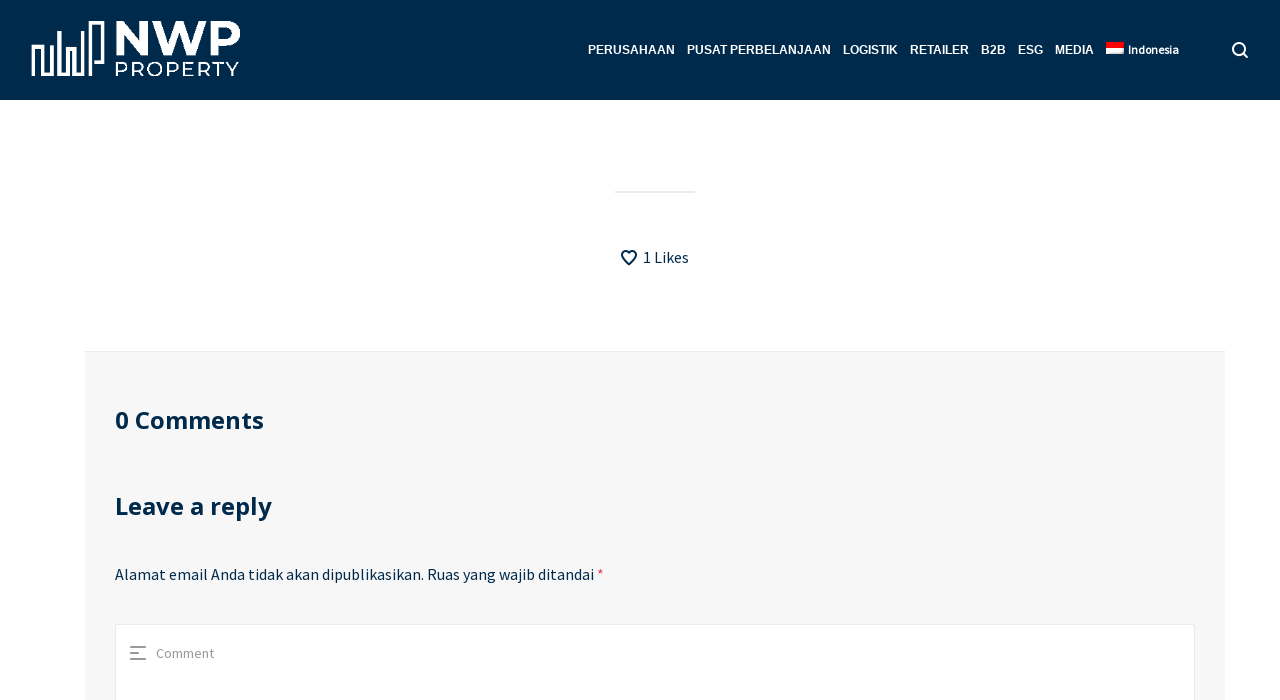

--- FILE ---
content_type: text/html; charset=UTF-8
request_url: https://nwpproperty.com/?galleries=citimall-bontang&lang=id
body_size: 29278
content:
<!DOCTYPE html>

<!--// OPEN HTML //-->
<html lang="id-ID">

	<!--// OPEN HEAD //-->
	<head>
	
						<script>document.documentElement.className = document.documentElement.className + ' yes-js js_active js'</script>
			                        
            
            <!--// SITE META //-->
            <meta charset="UTF-8"/>
                        	                <meta name="viewport" content="width=device-width, initial-scale=1.0, maximum-scale=1"/>
                        
            <!--// PINGBACK & FAVICON //-->
            <link rel="pingback" href="https://nwpproperty.com/xmlrpc.php"/>

        <title>Citimall Bontang &#8211; NWP Property</title>
    <script>function spbImageResizer_writeCookie(){the_cookie=document.cookie,the_cookie&&window.devicePixelRatio>=2&&(the_cookie="spb_image_resizer_pixel_ratio="+window.devicePixelRatio+";"+the_cookie,document.cookie=the_cookie)}spbImageResizer_writeCookie();</script>
    <script>function uplift_writeCookie(){the_cookie=document.cookie,the_cookie&&window.devicePixelRatio>=2&&(the_cookie="uplift_pixel_ratio="+window.devicePixelRatio+";"+the_cookie,document.cookie=the_cookie)}uplift_writeCookie();</script>
<meta name='robots' content='max-image-preview:large' />
	<style>img:is([sizes="auto" i], [sizes^="auto," i]) { contain-intrinsic-size: 3000px 1500px }</style>
	<link rel="alternate" hreflang="en" href="https://nwpproperty.com/?galleries=citimall-bontang" />
<link rel="alternate" hreflang="id" href="https://nwpproperty.com/?galleries=citimall-bontang&#038;lang=id" />
<link rel="alternate" hreflang="x-default" href="https://nwpproperty.com/?galleries=citimall-bontang" />
<link rel='dns-prefetch' href='//nwpproperty.com' />
<link rel='dns-prefetch' href='//maps.google.com' />
<link rel='dns-prefetch' href='//fonts.googleapis.com' />
<link rel='preconnect' href='https://fonts.gstatic.com' crossorigin />
<link rel="alternate" type="application/rss+xml" title="NWP Property &raquo; Feed" href="https://nwpproperty.com/feed/?lang=id" />
<link rel="alternate" type="application/rss+xml" title="NWP Property &raquo; Umpan Komentar" href="https://nwpproperty.com/comments/feed/?lang=id" />
<link rel="alternate" type="application/rss+xml" title="NWP Property &raquo; Citimall Bontang Umpan Komentar" href="https://nwpproperty.com/?galleries=citimall-bontangfeed/&#038;lang=id" />

<!-- Facebook Meta -->
<meta property="og:title" content="Citimall Bontang - NWP Property"/>
<meta property="og:type" content="article"/>
<meta property="og:url" content="https://nwpproperty.com/?galleries=citimall-bontang&lang=id"/>
<meta property="og:site_name" content="NWP Property"/>
<meta property="og:description" content="">
<meta property="og:image" content="https://webnwp.blob.core.windows.net/wpmedia/2016/02/BONTANG--scaled.jpg"/>

<!-- Twitter Card data -->
<meta name="twitter:card" content="summary_large_image">
<meta name="twitter:title" content="Citimall Bontang">
<meta name="twitter:description" content="">
<meta property="twitter:image:src" content="https://webnwp.blob.core.windows.net/wpmedia/2016/02/BONTANG--scaled.jpg"/>


<script type="text/javascript">
/* <![CDATA[ */
window._wpemojiSettings = {"baseUrl":"https:\/\/s.w.org\/images\/core\/emoji\/15.0.3\/72x72\/","ext":".png","svgUrl":"https:\/\/s.w.org\/images\/core\/emoji\/15.0.3\/svg\/","svgExt":".svg","source":{"concatemoji":"https:\/\/nwpproperty.com\/wp-includes\/js\/wp-emoji-release.min.js?ver=6.7.4"}};
/*! This file is auto-generated */
!function(i,n){var o,s,e;function c(e){try{var t={supportTests:e,timestamp:(new Date).valueOf()};sessionStorage.setItem(o,JSON.stringify(t))}catch(e){}}function p(e,t,n){e.clearRect(0,0,e.canvas.width,e.canvas.height),e.fillText(t,0,0);var t=new Uint32Array(e.getImageData(0,0,e.canvas.width,e.canvas.height).data),r=(e.clearRect(0,0,e.canvas.width,e.canvas.height),e.fillText(n,0,0),new Uint32Array(e.getImageData(0,0,e.canvas.width,e.canvas.height).data));return t.every(function(e,t){return e===r[t]})}function u(e,t,n){switch(t){case"flag":return n(e,"\ud83c\udff3\ufe0f\u200d\u26a7\ufe0f","\ud83c\udff3\ufe0f\u200b\u26a7\ufe0f")?!1:!n(e,"\ud83c\uddfa\ud83c\uddf3","\ud83c\uddfa\u200b\ud83c\uddf3")&&!n(e,"\ud83c\udff4\udb40\udc67\udb40\udc62\udb40\udc65\udb40\udc6e\udb40\udc67\udb40\udc7f","\ud83c\udff4\u200b\udb40\udc67\u200b\udb40\udc62\u200b\udb40\udc65\u200b\udb40\udc6e\u200b\udb40\udc67\u200b\udb40\udc7f");case"emoji":return!n(e,"\ud83d\udc26\u200d\u2b1b","\ud83d\udc26\u200b\u2b1b")}return!1}function f(e,t,n){var r="undefined"!=typeof WorkerGlobalScope&&self instanceof WorkerGlobalScope?new OffscreenCanvas(300,150):i.createElement("canvas"),a=r.getContext("2d",{willReadFrequently:!0}),o=(a.textBaseline="top",a.font="600 32px Arial",{});return e.forEach(function(e){o[e]=t(a,e,n)}),o}function t(e){var t=i.createElement("script");t.src=e,t.defer=!0,i.head.appendChild(t)}"undefined"!=typeof Promise&&(o="wpEmojiSettingsSupports",s=["flag","emoji"],n.supports={everything:!0,everythingExceptFlag:!0},e=new Promise(function(e){i.addEventListener("DOMContentLoaded",e,{once:!0})}),new Promise(function(t){var n=function(){try{var e=JSON.parse(sessionStorage.getItem(o));if("object"==typeof e&&"number"==typeof e.timestamp&&(new Date).valueOf()<e.timestamp+604800&&"object"==typeof e.supportTests)return e.supportTests}catch(e){}return null}();if(!n){if("undefined"!=typeof Worker&&"undefined"!=typeof OffscreenCanvas&&"undefined"!=typeof URL&&URL.createObjectURL&&"undefined"!=typeof Blob)try{var e="postMessage("+f.toString()+"("+[JSON.stringify(s),u.toString(),p.toString()].join(",")+"));",r=new Blob([e],{type:"text/javascript"}),a=new Worker(URL.createObjectURL(r),{name:"wpTestEmojiSupports"});return void(a.onmessage=function(e){c(n=e.data),a.terminate(),t(n)})}catch(e){}c(n=f(s,u,p))}t(n)}).then(function(e){for(var t in e)n.supports[t]=e[t],n.supports.everything=n.supports.everything&&n.supports[t],"flag"!==t&&(n.supports.everythingExceptFlag=n.supports.everythingExceptFlag&&n.supports[t]);n.supports.everythingExceptFlag=n.supports.everythingExceptFlag&&!n.supports.flag,n.DOMReady=!1,n.readyCallback=function(){n.DOMReady=!0}}).then(function(){return e}).then(function(){var e;n.supports.everything||(n.readyCallback(),(e=n.source||{}).concatemoji?t(e.concatemoji):e.wpemoji&&e.twemoji&&(t(e.twemoji),t(e.wpemoji)))}))}((window,document),window._wpemojiSettings);
/* ]]> */
</script>
<style id='wp-emoji-styles-inline-css' type='text/css'>

	img.wp-smiley, img.emoji {
		display: inline !important;
		border: none !important;
		box-shadow: none !important;
		height: 1em !important;
		width: 1em !important;
		margin: 0 0.07em !important;
		vertical-align: -0.1em !important;
		background: none !important;
		padding: 0 !important;
	}
</style>
<link rel='stylesheet' id='wp-block-library-css' href='https://nwpproperty.com/wp-includes/css/dist/block-library/style.min.css?ver=6.7.4' type='text/css' media='all' />
<link rel='stylesheet' id='jquery-selectBox-css' href='/wp-content/plugins/yith-woocommerce-wishlist/assets/css/jquery.selectBox.css?ver=1.2.0' type='text/css' media='all' />
<link rel='stylesheet' id='woocommerce_prettyPhoto_css-css' href='/wp-content/plugins/woocommerce/assets/css/prettyPhoto.css?ver=3.1.6' type='text/css' media='all' />
<link rel='stylesheet' id='yith-wcwl-main-css' href='/wp-content/plugins/yith-woocommerce-wishlist/assets/css/style.css?ver=4.4.0' type='text/css' media='all' />
<style id='yith-wcwl-main-inline-css' type='text/css'>
 :root { --rounded-corners-radius: 16px; --add-to-cart-rounded-corners-radius: 16px; --color-headers-background: #F4F4F4; --feedback-duration: 3s } 
 :root { --rounded-corners-radius: 16px; --add-to-cart-rounded-corners-radius: 16px; --color-headers-background: #F4F4F4; --feedback-duration: 3s } 
</style>
<style id='classic-theme-styles-inline-css' type='text/css'>
/*! This file is auto-generated */
.wp-block-button__link{color:#fff;background-color:#32373c;border-radius:9999px;box-shadow:none;text-decoration:none;padding:calc(.667em + 2px) calc(1.333em + 2px);font-size:1.125em}.wp-block-file__button{background:#32373c;color:#fff;text-decoration:none}
</style>
<style id='global-styles-inline-css' type='text/css'>
:root{--wp--preset--aspect-ratio--square: 1;--wp--preset--aspect-ratio--4-3: 4/3;--wp--preset--aspect-ratio--3-4: 3/4;--wp--preset--aspect-ratio--3-2: 3/2;--wp--preset--aspect-ratio--2-3: 2/3;--wp--preset--aspect-ratio--16-9: 16/9;--wp--preset--aspect-ratio--9-16: 9/16;--wp--preset--color--black: #000000;--wp--preset--color--cyan-bluish-gray: #abb8c3;--wp--preset--color--white: #ffffff;--wp--preset--color--pale-pink: #f78da7;--wp--preset--color--vivid-red: #cf2e2e;--wp--preset--color--luminous-vivid-orange: #ff6900;--wp--preset--color--luminous-vivid-amber: #fcb900;--wp--preset--color--light-green-cyan: #7bdcb5;--wp--preset--color--vivid-green-cyan: #00d084;--wp--preset--color--pale-cyan-blue: #8ed1fc;--wp--preset--color--vivid-cyan-blue: #0693e3;--wp--preset--color--vivid-purple: #9b51e0;--wp--preset--gradient--vivid-cyan-blue-to-vivid-purple: linear-gradient(135deg,rgba(6,147,227,1) 0%,rgb(155,81,224) 100%);--wp--preset--gradient--light-green-cyan-to-vivid-green-cyan: linear-gradient(135deg,rgb(122,220,180) 0%,rgb(0,208,130) 100%);--wp--preset--gradient--luminous-vivid-amber-to-luminous-vivid-orange: linear-gradient(135deg,rgba(252,185,0,1) 0%,rgba(255,105,0,1) 100%);--wp--preset--gradient--luminous-vivid-orange-to-vivid-red: linear-gradient(135deg,rgba(255,105,0,1) 0%,rgb(207,46,46) 100%);--wp--preset--gradient--very-light-gray-to-cyan-bluish-gray: linear-gradient(135deg,rgb(238,238,238) 0%,rgb(169,184,195) 100%);--wp--preset--gradient--cool-to-warm-spectrum: linear-gradient(135deg,rgb(74,234,220) 0%,rgb(151,120,209) 20%,rgb(207,42,186) 40%,rgb(238,44,130) 60%,rgb(251,105,98) 80%,rgb(254,248,76) 100%);--wp--preset--gradient--blush-light-purple: linear-gradient(135deg,rgb(255,206,236) 0%,rgb(152,150,240) 100%);--wp--preset--gradient--blush-bordeaux: linear-gradient(135deg,rgb(254,205,165) 0%,rgb(254,45,45) 50%,rgb(107,0,62) 100%);--wp--preset--gradient--luminous-dusk: linear-gradient(135deg,rgb(255,203,112) 0%,rgb(199,81,192) 50%,rgb(65,88,208) 100%);--wp--preset--gradient--pale-ocean: linear-gradient(135deg,rgb(255,245,203) 0%,rgb(182,227,212) 50%,rgb(51,167,181) 100%);--wp--preset--gradient--electric-grass: linear-gradient(135deg,rgb(202,248,128) 0%,rgb(113,206,126) 100%);--wp--preset--gradient--midnight: linear-gradient(135deg,rgb(2,3,129) 0%,rgb(40,116,252) 100%);--wp--preset--font-size--small: 13px;--wp--preset--font-size--medium: 20px;--wp--preset--font-size--large: 36px;--wp--preset--font-size--x-large: 42px;--wp--preset--font-family--inter: "Inter", sans-serif;--wp--preset--font-family--cardo: Cardo;--wp--preset--spacing--20: 0.44rem;--wp--preset--spacing--30: 0.67rem;--wp--preset--spacing--40: 1rem;--wp--preset--spacing--50: 1.5rem;--wp--preset--spacing--60: 2.25rem;--wp--preset--spacing--70: 3.38rem;--wp--preset--spacing--80: 5.06rem;--wp--preset--shadow--natural: 6px 6px 9px rgba(0, 0, 0, 0.2);--wp--preset--shadow--deep: 12px 12px 50px rgba(0, 0, 0, 0.4);--wp--preset--shadow--sharp: 6px 6px 0px rgba(0, 0, 0, 0.2);--wp--preset--shadow--outlined: 6px 6px 0px -3px rgba(255, 255, 255, 1), 6px 6px rgba(0, 0, 0, 1);--wp--preset--shadow--crisp: 6px 6px 0px rgba(0, 0, 0, 1);}:where(.is-layout-flex){gap: 0.5em;}:where(.is-layout-grid){gap: 0.5em;}body .is-layout-flex{display: flex;}.is-layout-flex{flex-wrap: wrap;align-items: center;}.is-layout-flex > :is(*, div){margin: 0;}body .is-layout-grid{display: grid;}.is-layout-grid > :is(*, div){margin: 0;}:where(.wp-block-columns.is-layout-flex){gap: 2em;}:where(.wp-block-columns.is-layout-grid){gap: 2em;}:where(.wp-block-post-template.is-layout-flex){gap: 1.25em;}:where(.wp-block-post-template.is-layout-grid){gap: 1.25em;}.has-black-color{color: var(--wp--preset--color--black) !important;}.has-cyan-bluish-gray-color{color: var(--wp--preset--color--cyan-bluish-gray) !important;}.has-white-color{color: var(--wp--preset--color--white) !important;}.has-pale-pink-color{color: var(--wp--preset--color--pale-pink) !important;}.has-vivid-red-color{color: var(--wp--preset--color--vivid-red) !important;}.has-luminous-vivid-orange-color{color: var(--wp--preset--color--luminous-vivid-orange) !important;}.has-luminous-vivid-amber-color{color: var(--wp--preset--color--luminous-vivid-amber) !important;}.has-light-green-cyan-color{color: var(--wp--preset--color--light-green-cyan) !important;}.has-vivid-green-cyan-color{color: var(--wp--preset--color--vivid-green-cyan) !important;}.has-pale-cyan-blue-color{color: var(--wp--preset--color--pale-cyan-blue) !important;}.has-vivid-cyan-blue-color{color: var(--wp--preset--color--vivid-cyan-blue) !important;}.has-vivid-purple-color{color: var(--wp--preset--color--vivid-purple) !important;}.has-black-background-color{background-color: var(--wp--preset--color--black) !important;}.has-cyan-bluish-gray-background-color{background-color: var(--wp--preset--color--cyan-bluish-gray) !important;}.has-white-background-color{background-color: var(--wp--preset--color--white) !important;}.has-pale-pink-background-color{background-color: var(--wp--preset--color--pale-pink) !important;}.has-vivid-red-background-color{background-color: var(--wp--preset--color--vivid-red) !important;}.has-luminous-vivid-orange-background-color{background-color: var(--wp--preset--color--luminous-vivid-orange) !important;}.has-luminous-vivid-amber-background-color{background-color: var(--wp--preset--color--luminous-vivid-amber) !important;}.has-light-green-cyan-background-color{background-color: var(--wp--preset--color--light-green-cyan) !important;}.has-vivid-green-cyan-background-color{background-color: var(--wp--preset--color--vivid-green-cyan) !important;}.has-pale-cyan-blue-background-color{background-color: var(--wp--preset--color--pale-cyan-blue) !important;}.has-vivid-cyan-blue-background-color{background-color: var(--wp--preset--color--vivid-cyan-blue) !important;}.has-vivid-purple-background-color{background-color: var(--wp--preset--color--vivid-purple) !important;}.has-black-border-color{border-color: var(--wp--preset--color--black) !important;}.has-cyan-bluish-gray-border-color{border-color: var(--wp--preset--color--cyan-bluish-gray) !important;}.has-white-border-color{border-color: var(--wp--preset--color--white) !important;}.has-pale-pink-border-color{border-color: var(--wp--preset--color--pale-pink) !important;}.has-vivid-red-border-color{border-color: var(--wp--preset--color--vivid-red) !important;}.has-luminous-vivid-orange-border-color{border-color: var(--wp--preset--color--luminous-vivid-orange) !important;}.has-luminous-vivid-amber-border-color{border-color: var(--wp--preset--color--luminous-vivid-amber) !important;}.has-light-green-cyan-border-color{border-color: var(--wp--preset--color--light-green-cyan) !important;}.has-vivid-green-cyan-border-color{border-color: var(--wp--preset--color--vivid-green-cyan) !important;}.has-pale-cyan-blue-border-color{border-color: var(--wp--preset--color--pale-cyan-blue) !important;}.has-vivid-cyan-blue-border-color{border-color: var(--wp--preset--color--vivid-cyan-blue) !important;}.has-vivid-purple-border-color{border-color: var(--wp--preset--color--vivid-purple) !important;}.has-vivid-cyan-blue-to-vivid-purple-gradient-background{background: var(--wp--preset--gradient--vivid-cyan-blue-to-vivid-purple) !important;}.has-light-green-cyan-to-vivid-green-cyan-gradient-background{background: var(--wp--preset--gradient--light-green-cyan-to-vivid-green-cyan) !important;}.has-luminous-vivid-amber-to-luminous-vivid-orange-gradient-background{background: var(--wp--preset--gradient--luminous-vivid-amber-to-luminous-vivid-orange) !important;}.has-luminous-vivid-orange-to-vivid-red-gradient-background{background: var(--wp--preset--gradient--luminous-vivid-orange-to-vivid-red) !important;}.has-very-light-gray-to-cyan-bluish-gray-gradient-background{background: var(--wp--preset--gradient--very-light-gray-to-cyan-bluish-gray) !important;}.has-cool-to-warm-spectrum-gradient-background{background: var(--wp--preset--gradient--cool-to-warm-spectrum) !important;}.has-blush-light-purple-gradient-background{background: var(--wp--preset--gradient--blush-light-purple) !important;}.has-blush-bordeaux-gradient-background{background: var(--wp--preset--gradient--blush-bordeaux) !important;}.has-luminous-dusk-gradient-background{background: var(--wp--preset--gradient--luminous-dusk) !important;}.has-pale-ocean-gradient-background{background: var(--wp--preset--gradient--pale-ocean) !important;}.has-electric-grass-gradient-background{background: var(--wp--preset--gradient--electric-grass) !important;}.has-midnight-gradient-background{background: var(--wp--preset--gradient--midnight) !important;}.has-small-font-size{font-size: var(--wp--preset--font-size--small) !important;}.has-medium-font-size{font-size: var(--wp--preset--font-size--medium) !important;}.has-large-font-size{font-size: var(--wp--preset--font-size--large) !important;}.has-x-large-font-size{font-size: var(--wp--preset--font-size--x-large) !important;}
:where(.wp-block-post-template.is-layout-flex){gap: 1.25em;}:where(.wp-block-post-template.is-layout-grid){gap: 1.25em;}
:where(.wp-block-columns.is-layout-flex){gap: 2em;}:where(.wp-block-columns.is-layout-grid){gap: 2em;}
:root :where(.wp-block-pullquote){font-size: 1.5em;line-height: 1.6;}
</style>
<link rel='stylesheet' id='contact-form-7-css' href='/wp-content/plugins/contact-form-7/includes/css/styles.css?ver=6.0.5' type='text/css' media='all' />
<link rel='stylesheet' id='rs-plugin-settings-css' href='https://nwpproperty.com/wp-content/plugins/revslider/public/assets/css/rs6.css?ver=6.4.3' type='text/css' media='all' />
<style id='rs-plugin-settings-inline-css' type='text/css'>
#rs-demo-id {}
</style>
<link rel='stylesheet' id='spb-frontend-css' href='/wp-content/plugins/swift-framework/includes/page-builder/frontend-assets/css/spb-styles.css' type='text/css' media='all' />
<link rel='stylesheet' id='swift-slider-min-css' href='/wp-content/plugins/swift-framework/includes/swift-slider/assets/css/swift-slider.min.css' type='text/css' media='all' />
<style id='woocommerce-inline-inline-css' type='text/css'>
.woocommerce form .form-row .required { visibility: visible; }
</style>
<link rel='stylesheet' id='wpml-legacy-horizontal-list-0-css' href='/wp-content/plugins/sitepress-multilingual-cms/templates/language-switchers/legacy-list-horizontal/style.min.css?ver=1' type='text/css' media='all' />
<link rel='stylesheet' id='wpml-menu-item-0-css' href='/wp-content/plugins/sitepress-multilingual-cms/templates/language-switchers/menu-item/style.min.css?ver=1' type='text/css' media='all' />
<link rel='stylesheet' id='brands-styles-css' href='/wp-content/plugins/woocommerce/assets/css/brands.css?ver=9.7.2' type='text/css' media='all' />
<link rel='stylesheet' id='bootstrap-css' href='/wp-content/themes/uplift/css/bootstrap.min.css?ver=3.3.5' type='text/css' media='all' />
<link rel='stylesheet' id='font-awesome-v5-css' href='/wp-content/themes/uplift/css/font-awesome.min.css?ver=5.2.0' type='text/css' media='all' />
<link rel='stylesheet' id='font-awesome-v4shims-css' href='/wp-content/themes/uplift/css/v4-shims.min.css' type='text/css' media='all' />
<link rel='stylesheet' id='uplift-iconfont-css' href='/wp-content/themes/uplift/css/iconfont.css' type='text/css' media='all' />
<link rel='stylesheet' id='uplift-main-css' href='/wp-content/themes/uplift/css/main.css' type='text/css' media='all' />
<link rel='stylesheet' id='uplift-woocommerce-css' href='/wp-content/themes/uplift/css/sf-woocommerce.css' type='text/css' media='all' />
<link rel='stylesheet' id='uplift-responsive-css' href='/wp-content/themes/uplift/css/sf-responsive.css' type='text/css' media='all' />
<link rel='stylesheet' id='uplift-style-css' href='/wp-content/themes/uplift/style.css' type='text/css' media='all' />
<link rel="preload" as="style" href="https://fonts.googleapis.com/css?family=Source%20Sans%20Pro:400%7COpen%20Sans:300,400,500,600,700,800,300italic,400italic,500italic,600italic,700italic,800italic&#038;display=swap&#038;ver=1726152397" /><link rel="stylesheet" href="https://fonts.googleapis.com/css?family=Source%20Sans%20Pro:400%7COpen%20Sans:300,400,500,600,700,800,300italic,400italic,500italic,600italic,700italic,800italic&#038;display=swap&#038;ver=1726152397" media="print" onload="this.media='all'"><noscript><link rel="stylesheet" href="https://fonts.googleapis.com/css?family=Source%20Sans%20Pro:400%7COpen%20Sans:300,400,500,600,700,800,300italic,400italic,500italic,600italic,700italic,800italic&#038;display=swap&#038;ver=1726152397" /></noscript><script type="text/javascript" src="https://nwpproperty.com/wp-includes/js/jquery/jquery.min.js?ver=3.7.1" id="jquery-core-js"></script>
<script type="text/javascript" src="https://nwpproperty.com/wp-includes/js/jquery/jquery-migrate.min.js?ver=3.4.1" id="jquery-migrate-js"></script>
<script type="text/javascript" src="/wp-content/plugins/swift-framework/public/js/lib/imagesloaded.pkgd.min.js" id="imagesLoaded-js"></script>
<script type="text/javascript" src="/wp-content/plugins/swift-framework/public/js/lib/jquery.viewports.min.js" id="jquery-viewports-js"></script>
<script type="text/javascript" src="/wp-content/themes/uplift/js/lib/plyr.js" id="plyr-js"></script>
<link rel="https://api.w.org/" href="https://nwpproperty.com/wp-json/" /><link rel="EditURI" type="application/rsd+xml" title="RSD" href="https://nwpproperty.com/xmlrpc.php?rsd" />
<meta name="generator" content="WordPress 6.7.4" />
<meta name="generator" content="WooCommerce 9.7.2" />
<link rel="canonical" href="https://nwpproperty.com/?galleries=citimall-bontang" />
<link rel='shortlink' href='https://nwpproperty.com/?p=60964&#038;lang=id' />
<link rel="alternate" title="oEmbed (JSON)" type="application/json+oembed" href="https://nwpproperty.com/wp-json/oembed/1.0/embed?url=https%3A%2F%2Fnwpproperty.com%2F%3Fgalleries%3Dcitimall-bontang%26lang%3Did" />
<link rel="alternate" title="oEmbed (XML)" type="text/xml+oembed" href="https://nwpproperty.com/wp-json/oembed/1.0/embed?url=https%3A%2F%2Fnwpproperty.com%2F%3Fgalleries%3Dcitimall-bontang%26lang%3Did&#038;format=xml" />
<meta name="generator" content="WPML ver:4.6.10 stt:1,241;" />
<meta name="generator" content="Redux 4.5.6" />			<script type="text/javascript">
			var ajaxurl = 'https://nwpproperty.com/wp-admin/admin-ajax.php';
			</script>
				<noscript><style>.woocommerce-product-gallery{ opacity: 1 !important; }</style></noscript>
	<style type="text/css">.recentcomments a{display:inline !important;padding:0 !important;margin:0 !important;}</style><!--[if lt IE 9]><script data-cfasync="false" src="/wp-content/themes/uplift/js/respond.js"></script><script data-cfasync="false" src="/wp-content/themes/uplift/js/html5shiv.js"></script><![endif]--><meta name="generator" content="Powered by Slider Revolution 6.4.3 - responsive, Mobile-Friendly Slider Plugin for WordPress with comfortable drag and drop interface." />
<style class='wp-fonts-local' type='text/css'>
@font-face{font-family:Inter;font-style:normal;font-weight:300 900;font-display:fallback;src:url('/wp-content/plugins/woocommerce/assets/fonts/Inter-VariableFont_slnt,wght.woff2') format('woff2');font-stretch:normal;}
@font-face{font-family:Cardo;font-style:normal;font-weight:400;font-display:fallback;src:url('/wp-content/plugins/woocommerce/assets/fonts/cardo_normal_400.woff2') format('woff2');}
</style>
<link rel="icon" href="https://webnwp.blob.core.windows.net/wpmedia/2022/08/cropped-nwp-favicon-32x32.png" sizes="32x32" />
<link rel="icon" href="https://webnwp.blob.core.windows.net/wpmedia/2022/08/cropped-nwp-favicon-192x192.png" sizes="192x192" />
<link rel="apple-touch-icon" href="https://webnwp.blob.core.windows.net/wpmedia/2022/08/cropped-nwp-favicon-180x180.png" />
<meta name="msapplication-TileImage" content="https://webnwp.blob.core.windows.net/wpmedia/2022/08/cropped-nwp-favicon-270x270.png" />
<script type="text/javascript">function setREVStartSize(e){
			//window.requestAnimationFrame(function() {				 
				window.RSIW = window.RSIW===undefined ? window.innerWidth : window.RSIW;	
				window.RSIH = window.RSIH===undefined ? window.innerHeight : window.RSIH;	
				try {								
					var pw = document.getElementById(e.c).parentNode.offsetWidth,
						newh;
					pw = pw===0 || isNaN(pw) ? window.RSIW : pw;
					e.tabw = e.tabw===undefined ? 0 : parseInt(e.tabw);
					e.thumbw = e.thumbw===undefined ? 0 : parseInt(e.thumbw);
					e.tabh = e.tabh===undefined ? 0 : parseInt(e.tabh);
					e.thumbh = e.thumbh===undefined ? 0 : parseInt(e.thumbh);
					e.tabhide = e.tabhide===undefined ? 0 : parseInt(e.tabhide);
					e.thumbhide = e.thumbhide===undefined ? 0 : parseInt(e.thumbhide);
					e.mh = e.mh===undefined || e.mh=="" || e.mh==="auto" ? 0 : parseInt(e.mh,0);		
					if(e.layout==="fullscreen" || e.l==="fullscreen") 						
						newh = Math.max(e.mh,window.RSIH);					
					else{					
						e.gw = Array.isArray(e.gw) ? e.gw : [e.gw];
						for (var i in e.rl) if (e.gw[i]===undefined || e.gw[i]===0) e.gw[i] = e.gw[i-1];					
						e.gh = e.el===undefined || e.el==="" || (Array.isArray(e.el) && e.el.length==0)? e.gh : e.el;
						e.gh = Array.isArray(e.gh) ? e.gh : [e.gh];
						for (var i in e.rl) if (e.gh[i]===undefined || e.gh[i]===0) e.gh[i] = e.gh[i-1];
											
						var nl = new Array(e.rl.length),
							ix = 0,						
							sl;					
						e.tabw = e.tabhide>=pw ? 0 : e.tabw;
						e.thumbw = e.thumbhide>=pw ? 0 : e.thumbw;
						e.tabh = e.tabhide>=pw ? 0 : e.tabh;
						e.thumbh = e.thumbhide>=pw ? 0 : e.thumbh;					
						for (var i in e.rl) nl[i] = e.rl[i]<window.RSIW ? 0 : e.rl[i];
						sl = nl[0];									
						for (var i in nl) if (sl>nl[i] && nl[i]>0) { sl = nl[i]; ix=i;}															
						var m = pw>(e.gw[ix]+e.tabw+e.thumbw) ? 1 : (pw-(e.tabw+e.thumbw)) / (e.gw[ix]);					
						newh =  (e.gh[ix] * m) + (e.tabh + e.thumbh);
					}				
					if(window.rs_init_css===undefined) window.rs_init_css = document.head.appendChild(document.createElement("style"));					
					document.getElementById(e.c).height = newh+"px";
					window.rs_init_css.innerHTML += "#"+e.c+"_wrapper { height: "+newh+"px }";				
				} catch(e){
					console.log("Failure at Presize of Slider:" + e)
				}					   
			//});
		  };</script>
		<style type="text/css" id="wp-custom-css">
			.team-member-details-wrap {
	    padding: 25px 5px !important;
	
}

@media only screen and (min-width: 1200px) {
    .full-center nav.float-alt-menu ul.menu > li > a, .full-center #header nav.std-menu ul.menu > li > a {
        padding: 0 6px !important;
    }
	
	.full-center nav.float-alt-menu ul.menu > li > a, .full-center #header nav.std-menu ul.menu > li > a {
    padding: 0 6px !important;
    display: block;
}
	
	.full-center #header nav.std-menu ul.menu > li > a {
    font-size: 12px !important;
    font-weight: bold !important;
}
	
		</style>
		<style id="sf_uplift_options-dynamic-css" title="dynamic-css" class="redux-options-output">#logo h1, #logo h2, #mobile-logo h1{font-weight:400;font-style:normal;color:#ffffff;font-size:24px;}body,p,nav.std-menu ul.sub-menu,ul.mega-sub-menu,blockquote.blockquote1, blockquote.blockquote1 p{font-family:"Source Sans Pro";line-height:28px;font-weight:400;font-style:normal;font-size:16px;}h1,.impact-text,.impact-text > p,.impact-text-large,.impact-text-large > p,h3.countdown-subject, .swiper-slide .caption-content > h2, #jckqv h1, .spb_tweets_slider_widget .tweet-text, .modal-header h3{font-family:"Open Sans";line-height:48px;font-weight:300;font-style:normal;font-size:30px;}h2,.blog-item .quote-excerpt, .spb-row-expand-text{font-family:"Open Sans";line-height:40px;font-weight:600;font-style:normal;font-size:32px;}h3, .single_variation_wrap .single_variation span.price, .sf-promo-bar p.standard,  .sf-promo-bar.text-size-standard p, .sf-icon-box-animated-alt .front .back-title{font-family:"Open Sans";line-height:32px;font-weight:700;font-style:normal;font-size:24px;}h4{font-family:"Open Sans";line-height:24px;font-weight:700;font-style:normal;font-size:16px;}h5,blockquote.blockquote2,blockquote.blockquote2 p,blockquote.pullquote,blockquote.pullquote p,.faq-item .faq-text:before{font-family:"Open Sans";line-height:22px;font-weight:400;font-style:normal;font-size:16px;}h6{font-family:"Open Sans";text-transform:uppercase;line-height:16px;font-weight:700;font-style:normal;font-size:12px;}#main-nav, #header nav, .vertical-menu nav, .header-9#header-section #main-nav, #overlay-menu nav, .sf-pushnav-menu nav, #mobile-menu, #one-page-nav li .hover-caption, .mobile-search-form input[type="text"]{font-family:"Source Sans Pro";font-weight:400;font-style:normal;font-size:18px;}</style><style type="text/css">.sf-elem-bf,.sf-elem-bt,.sf-elem-br,.sf-elem-bb,.sf-elem-bl {border-color:#eaeaea;}.sf-accent-bg,.funded-bar .bar {background-color:#7eced5;}.sf-accent {color:#7eced5;}.sf-accent-border {border-color:#7eced5;}.sf-accent-hover:hover {color:#7eced5;}.loved-item:hover .loved-count,.flickr-widget li,.portfolio-grid li,figcaption .product-added,.woocommerce .widget_layered_nav ul li.chosen > *,.woocommerce .widget_layered_nav ul li.chosen small.count,.woocommerce .widget_layered_nav_filters ul li a {background-color:#7eced5;color:#ffffff;}a:hover,a:focus,#sidebar a:hover,.pagination-wrap a:hover,.carousel-nav a:hover,.portfolio-pagination div:hover > i,#footer a:hover,.beam-me-up a:hover span,.portfolio-item .portfolio-item-permalink,.read-more-link,.blog-item .read-more,.blog-item-details a:hover,.author-link,span.dropcap2,.spb_divider.go_to_top a,.item-link:hover,#header-translation p a,#breadcrumbs a:hover,.ui-widget-content a:hover,#product-img-slider li a.zoom:hover,.article-body-wrap .share-links a:hover,ul.member-contact li a:hover,.bag-product a.remove:hover,.bag-product-title a:hover,#back-to-top:hover,ul.member-contact li a:hover,.fw-video-link-image:hover i,.ajax-search-results .all-results:hover,.search-result h5 a:hover .ui-state-default a:hover,.fw-video-link-icon:hover,.fw-video-close:hover {color:#7eced5;}.carousel-wrap > a:hover {color:#7eced5!important;}.read-more i:before,.read-more em:before {color:#7eced5;}span.dropcap4 {color:#7eced5;border-color:#7eced5;}span.highlighted {background-color:rgba(126,206,213,0.5);}textarea:focus,input:focus,input[type="text"]:focus,input[type="email"]:focus,textarea:focus,.bypostauthor .comment-wrap .comment-avatar,.search-form input:focus,.wpcf7 input:focus,.wpcf7 textarea:focus,.ginput_container input:focus,.ginput_container textarea:focus,.mymail-form input:focus,.mymail-form textarea:focus,input[type="tel"]:focus,input[type="number"]:focus {border-color:#7eced5!important;}nav .menu ul li:first-child:after,.navigation a:hover > .nav-text,.returning-customer a:hover {border-bottom-color:#7eced5;}nav .menu ul ul li:first-child:after {border-right-color:#7eced5;}.spb_impact_text .spb_call_text,pre[class*="language-"] {border-left-color:#7eced5;}.spb_impact_text .spb_button span {color:#fff;}a[rel="tooltip"],ul.member-contact li a,a.text-link,.tags-wrap .tags a,.logged-in-as a,.comment-meta-actions .edit-link,.comment-meta-actions .comment-reply {border-color:#999;}.super-search-go {border-color:#7eced5!important;}.super-search-go:hover {background:#7eced5!important;border-color:#7eced5!important;}#one-page-nav li a:hover > i {background:#7eced5;}#one-page-nav li.selected a:hover > i {border-color:#7eced5;}#one-page-nav li .hover-caption {background:#7eced5;color:#ffffff;}#one-page-nav li .hover-caption:after {border-left-color:#7eced5;}#sidebar-progress-menu ul li {border-color:#eaeaea;}#sidebar-progress-menu ul li a {color:#002a4c;}#sidebar-progress-menu ul li.read a {color:#999;}#sidebar-progress-menu ul li.reading a {color:#7eced5;}#sidebar-progress-menu ul li.read .progress {background-color:#eaeaea;}#sidebar-progress-menu ul li.reading .progress {background-color:#7eced5;}body {color:#002a4c;}h1,h1 a,h3.countdown-subject {color:#222;}h2,h2 a {color:#002a4c;}h3,h3 a {color:#002a4c;}h4,h4 a,.carousel-wrap > a {color:#222;}h5,h5 a {color:#222;}h6,h6 a {color:#222;}table {border-bottom-color:#eaeaea;}table td {border-top-color:#eaeaea;}.read-more-button {color:#7eced5;}.sf-hover-svg path {stroke:#7eced5;}.player-video .player-controls {border-color:#eaeaea;}.player-controls button {color:#999;}.player-controls button.tab-focus,.player-controls button:hover,.player-progress-played[value] {color:#7eced5;}.sf-headline.loading-bar .sf-words-wrapper::after,.sf-headline.clip .sf-words-wrapper::after,.sf-headline.type .sf-words-wrapper::after,.sf-headline.type .sf-words-wrapper.selected {background:#7eced5;}.sf-headline.type .sf-words-wrapper.selected b {color:#ffffff;}#sf-home-preloader,#site-loading {background-color:#fff;}.loading-bar-transition .pace .pace-progress {background-color:#7eced5;}body,.layout-fullwidth #container {background-color:#fff;}.inner-container-wrap,#main-container .inner-container-wrap,.tm-toggle-button-wrap a {background-color:#fff;}.single-product.page-heading-fancy .product-main {background-color:#fff;}.spb-row-container[data-top-style="slant-ltr"]:before,.spb-row-container[data-top-style="slant-rtl"]:before,.spb-row-container[data-bottom-style="slant-ltr"]:after,.spb-row-container[data-bottom-style="slant-rtr"]:after {background-color:#fff;}a,.ui-widget-content a {color:#999;}a:hover,a:focus {color:#7eced5;}ul.bar-styling li:not(.selected) > a:hover,ul.bar-styling li > .comments-likes:hover {color:#ffffff;background:#7eced5;border-color:#7eced5;}ul.bar-styling li > .comments-likes:hover * {color:#ffffff!important;}ul.bar-styling li > a,ul.bar-styling li > div,ul.page-numbers li > a,ul.page-numbers li > span,.curved-bar-styling,ul.bar-styling li > form input,.spb_directory_filter_below {border-color:#eaeaea;}ul.bar-styling li > a,ul.bar-styling li > span,ul.bar-styling li > div,ul.bar-styling li > form input {background-color:#fff;}.pagination-wrap ul li a {border-color:#eaeaea!important;background-color:#f7f7f7!important;color:#222!important;}ul.page-numbers li > a:hover,ul.page-numbers li > span.current,.pagination-wrap ul li > a:hover,.pagination-wrap ul li span {border-color:#eaeaea!important;background-color:#fff!important;color:#222!important;}input[type="text"],input[type="email"],input[type="password"],textarea,select,.wpcf7 input[type="text"],.wpcf7 input[type="email"],.wpcf7 textarea,.wpcf7 select,.ginput_container input[type="text"],.ginput_container input[type="email"],.ginput_container textarea,.ginput_container select,.mymail-form input[type="text"],.mymail-form input[type="email"],.mymail-form textarea,.mymail-form select,input[type="date"],input[type="tel"],input.input-text,input[type="number"],.select2-container .select2-choice {border-color:#eaeaea;background-color:#fff;color:#999;}.select2-container .select2-choice>.select2-chosen {color:#999!important;}#commentform p[class^="comment-form-"]:before,span.wpcf7-form-control-wrap.name:before,span.wpcf7-form-control-wrap.email:before,span.wpcf7-form-control-wrap.subject:before,span.wpcf7-form-control-wrap.message:before {color:#999;}::-webkit-input-placeholder {color:#999!important;}:-moz-placeholder {color:#999!important;}::-moz-placeholder {color:#999!important;}:-ms-input-placeholder {color:#999!important;}input[type=submit],button[type=submit],input[type="file"],.wpcf7 input.wpcf7-submit[type=submit],.gform_wrapper input[type="submit"],.gform_wrapper input[type="submit"]:hover {background:#7eced5;color:#ffffff;}input[type=submit]:hover,button[type=submit]:hover,.wpcf7 input.wpcf7-submit[type=submit]:hover,.gform_wrapper input[type=submit]:hover,.mymail-form input[type=submit]:hover {background:rgba( 96,176,183,1 );color:#ffffff;}.modal-header {background:#f7f7f7;}.modal-content {background:#fff;}.modal-header h3,.modal-header .close {color:#002a4c;}.modal-header .close:hover {color:#7eced5;}#account-modal .nav-tabs li.active span {border-bottom-color:#7eced5;}.recent-post .post-details,.portfolio-item h5.portfolio-subtitle,.search-item-content time,.search-item-content span,.portfolio-details-wrap .date {color:#222;}.select2-drop,.select2-drop-active {border-color:#eaeaea;}.owl-pagination .owl-page span {background-color:#002a4c;}.owl-pagination .read-more i::before {color:#002a4c;}.owl-pagination .read-more:hover i::before {color:#7eced5;}.owl-pagination .owl-page:hover span,.owl-pagination .owl-page.active a {background-color:rgba( 96,176,183,1 );}#top-bar {background:#fff;border-bottom-color:#eaeaea;}#top-bar .tb-text {color:#444;}#top-bar .tb-text > a,#top-bar nav .menu > li > a {color:#999;}#top-bar .menu li {border-left-color:#eaeaea;border-right-color:#eaeaea;}#top-bar .menu > li > a,#top-bar .menu > li.parent:after {color:#999;}#top-bar .menu > li > a:hover,#top-bar a:hover {color:#ffffff;}.header-wrap #header,.header-standard-overlay #header,.vertical-header .header-wrap #header-section,#header-section .is-sticky #header.sticky-header {background-color:#002a4c;}.fs-search-open .header-wrap #header,.fs-search-open .header-standard-overlay #header,.fs-search-open .vertical-header .header-wrap #header-section,.fs-search-open #header-section .is-sticky #header.sticky-header {background-color:#7eced5;}.fs-supersearch-open .header-wrap #header,.fs-supersearch-open .header-standard-overlay #header,.fs-supersearch-open .vertical-header .header-wrap #header-section,.fs-supersearch-open #header-section .is-sticky #header.sticky-header {background-color:#7eced5;border-bottom-color:transparent;}.overlay-menu-open .header-wrap #header,.overlay-menu-open .header-standard-overlay #header,.overlay-menu-open .vertical-header .header-wrap #header-section,.overlay-menu-open #header-section .is-sticky #header.sticky-header {background-color:#7eced5;border-bottom-color:transparent;}#sf-header-banner {background-color:#fff;border-bottom:2px solid#e3e3e3;}#sf-header-banner {color:#222;}#sf-header-banner a {color:#333;}#sf-header-banner a:hover {color:#1eeddf;}.header-left,.header-right,.vertical-menu-bottom .copyright {color:#ffffff;}.header-left a,.header-right a,.vertical-menu-bottom .copyright a,.header-left ul.menu > li > a.header-search-link-alt,.header-left ul.menu > li > a.header-search-link,.header-right ul.menu > li > a.header-search-link,.header-right ul.menu > li > a.header-search-link-alt {color:#ffffff;}.aux-item nav .menu > li.menu-item > a,.aux-item nav.std-menu .menu > li > a,.aux-item nav.std-menu .menu > li > span {color:#ffffff;}.header-left a:hover,.header-right a:hover,.vertical-menu-bottom .copyright a:hover {color:#ffffff;}.header-left ul.menu > li:hover > a.header-search-link-alt,.header-right ul.menu > li:hover > a.header-search-link-alt {color:#ffffff!important;}#header-search a:hover,.super-search-close:hover {color:#7eced5;}.sf-super-search {background-color:rgba( 96,176,183,1 );}.sf-super-search .search-options .ss-dropdown ul {background-color:#7eced5;}.sf-super-search .search-options .ss-dropdown ul li a {color:#ffffff;}.sf-super-search .search-options .ss-dropdown ul li a:hover {color:rgba( 96,176,183,1 );}.sf-super-search .search-options .ss-dropdown > span,.sf-super-search .search-options input {color:#7eced5;border-bottom-color:#7eced5;}.sf-super-search .search-options .ss-dropdown ul li .fa-check {color:rgba( 96,176,183,1 );}.sf-super-search-go:hover,.sf-super-search-close:hover{background-color:#7eced5;border-color:#7eced5;color:#ffffff;}.header-languages .current-language {color:#333;}.search-item-content time {color:#f0f0f0;}.header-left .aux-item,.header-right .aux-item {padding-left:5px;padding-right:5px;}.aux-item .std-menu.cart-wishlist {margin-left:0;margin-right:0;}#header-section header,.header-wrap #header-section .is-sticky #header.sticky-header,#main-nav {border-bottom-color:;}#contact-slideout {background:#fff;}#mobile-top-text,#mobile-header {background-color:#002a4c;border-bottom-color:;}#mobile-top-text,#mobile-logo h1 {color:#ffffff;}#mobile-top-text a,#mobile-header a {color:#ffffff;}#mobile-header a {color:#ffffff;}#mobile-header .hamburger-inner,#mobile-header .hamburger-inner::before,#mobile-header .hamburger-inner::after {background-color:#ffffff;}#mobile-header .mobile-menu-link:hover .hamburger-inner,#mobile-header .mobile-menu-link:hover .hamburger-inner::before,#mobile-header .mobile-menu-link:hover .hamburger-inner::after {background-color:#ffffff;}#mobile-header a.mobile-menu-link span.menu-bars,#mobile-header a.mobile-menu-link span.menu-bars:before,#mobile-header a.mobile-menu-link span.menu-bars:after {background-color:#ffffff;}#mobile-header a.mobile-menu-link:hover span.menu-bars,#mobile-header a.mobile-menu-link:hover span.menu-bars:before,#mobile-header a.mobile-menu-link:hover span.menu-bars:after {background-color:#ffffff;}#mobile-menu-wrap,#mobile-cart-wrap {background-color:#fff;color:#222;}.mh-overlay #mobile-menu-wrap,.mh-overlay #mobile-cart-wrap {background-color:transparent;}.mh-menu-show #mobile-menu-wrap,.mh-cart-show #mobile-cart-wrap,.mobile-menu-aux {background-color:#fff;}.mobile-search-form input[type="text"] {color:#222;background-color:#eee;}.mobile-search-form ::-webkit-input-placeholder {color:#222!important;}.mobile-search-form :-moz-placeholder {color:#222!important;}.mobile-search-form ::-moz-placeholder {color:#222!important;}.mobile-search-form :-ms-input-placeholder {color:#222!important;}#mobile-menu-wrap a,#mobile-cart-wrap a:not(.sf-button) {color:#222;}#mobile-menu-wrap .shopping-bag-item a > span.num-items {background-color:#222;color:#fff;}#mobile-menu-wrap a:not(.sf-button):hover,#mobile-cart-wrap a:not(.sf-button):hover,#mobile-menu ul li.menu-item > a:hover,#mobile-menu ul.alt-mobile-menu > li > a:hover {color:#7eced5!important;}#mobile-menu-wrap .bag-buttons a.wishlist-button {color:#222;}#mobile-menu ul li.parent > a:after {color:#222;}#mobile-cart-wrap .shopping-bag-item > a.cart-contents,#mobile-cart-wrap .bag-product,#mobile-cart-wrap .bag-empty {border-bottom-color:#eee;}#mobile-menu ul li,.mobile-cart-menu li,.mobile-cart-menu .bag-header,.mobile-cart-menu .bag-product,.mobile-cart-menu .bag-empty {border-color:#eee;}a.mobile-menu-link span,a.mobile-menu-link span:before,a.mobile-menu-link span:after {background:#222;}a.mobile-menu-link:hover span,a.mobile-menu-link:hover span:before,a.mobile-menu-link:hover span:after {background:#7eced5;}#mobile-cart-wrap .bag-buttons > a.bag-button {color:#222!important;border-color:#222;}#mobile-cart-wrap .bag-product a.remove {color:#222!important;}#mobile-cart-wrap .bag-product a.remove:hover {color:#7eced5!important;}#logo.has-img,.header-left,.header-right {height:100px;}#mobile-logo {max-height:80px;}#mobile-logo.has-img img {max-height:80px;width:auto!important;}.full-center #logo.has-img a > img {max-height:80;}.browser-ie #logo {width:300px;}#logo.has-img a {padding:10px 0;}.header-2 #logo.has-img img {max-height:80px;}#logo.has-img img {max-height:80px;}#logo.has-img a {height:100px;}.full-center #main-navigation ul.menu > li > a,.full-center nav.float-alt-menu ul.menu > li > a,.full-center nav > .mega-menu-wrap ul.mega-menu > li.mega-menu-item,.split-menu nav > .mega-menu-wrap ul.mega-menu > li.mega-menu-item,.split-menu ul.menu > li,.header-1 .split-menu .no-menu,#sf-full-header-search,.float-menu nav > .mega-menu-wrap ul.mega-menu > li.mega-menu-item,#mega-menu-wrap-main_navigation #mega-menu-main_navigation > li.mega-menu-item,#mega-menu-wrap-main_navigation #mega-menu-main_navigation > li.mega-menu-item > a.mega-menu-link,#mega-menu-wrap-split_nav_left #mega-menu-split_nav_left > li.mega-menu-item,#mega-menu-wrap-split_nav_right #mega-menu-split_nav_right > li.mega-menu-item {height:100px;line-height:100px;}#main-nav #mega-menu-wrap-main_navigation #mega-menu-main_navigation > li.mega-menu-item,#main-nav #mega-menu-wrap-main_navigation #mega-menu-main_navigation > li.mega-menu-item > a.mega-menu-link{height:auto;line-height:inherit;}.full-center #header,.full-center .float-menu,.full-center #logo.no-img,.header-split .float-menu,.header-1 .split-menu,.header-4 .header-right {height:100px;}.full-center nav li.menu-item.sf-mega-menu > ul.sub-menu,.full-center .ajax-search-wrap {top:100px!important;}.browser-ff #logo a {height:100px;}.full-center #logo {max-height:100px;}#header-sticky-wrapper {height:100px!important;}.header-6 #header .header-left,.header-6 #header .header-right,.header-6 #logo {height:100px;line-height:100px;}.header-6 #logo.has-img a > img {padding:0;}#mega-menu-wrap-main_navigation #mega-menu-main_navigation>li.mega-menu-item.sf-menu-item-btn>a.mega-menu-link{line-height:52px;}#logo.has-img a > img {padding:0 10px;}.full-center.resized-header #main-navigation ul.menu > li > a,.full-center.resized-header nav.float-alt-menu ul.menu > li > a,.full-center.resized-header .header-right div.text,.full-header-stick.resized-header #header,.full-header-stick.resized-header #logo,.full-header-stick.resized-header .header-left,.full-header-stick.resized-header .header-right,.full-center.resized-header#header .aux-item ul.social-icons li,.resized-headenav > .mega-menu-wrap ul.mega-menu > li.mega-menu-item,.full-center.resized-header .float-menu nav > .mega-menu-wrap ul.mega-menu > li.mega-menu-item,.resized-header .header-1 .split-menu,.resized-header .split-menu ul.menu > li,.resized-header .split-menu nav > .mega-menu-wrap ul.mega-menu > li.mega-menu-item,.resized-header .float-menu nav > .mega-menu-wrap ul.mega-menu > li.mega-menu-item,.resized-header #mega-menu-wrap-main_navigation #mega-menu-main_navigation > li.mega-menu-item,.resized-header .float-menu nav > .mega-menu-wrap ul.mega-menu > li.mega-menu-item,.full-header-stick.resized-header #mega-menu-wrap-main_navigation #mega-menu-main_navigation > li.mega-menu-item,.full-header-stick.resized-header #mega-menu-wrap-main_navigation #mega-menu-main_navigation > li.mega-menu-item > a.mega-menu-link,.resized-header #mega-menu-wrap-main_navigation #mega-menu-main_navigation > li.mega-menu-item > a.mega-menu-link,.resized-header #mega-menu-wrap-split_nav_left #mega-menu-split_nav_left > li.mega-menu-item,#mega-menu-wrap-split_nav_right #mega-menu-split_nav_right > li.mega-menu-item {height:90px;line-height:90px;}.full-center.resized-header #logo,.full-center.resized-header #logo.no-img a {height:90px;}.full-center.resized-header #header,.full-center.resized-header .float-menu,.header-split.resized-header .float-menu {height:90px;}.full-center.resized-header nav ul.menu > li.menu-item > ul.sub-menu,.full-center.resized-header nav li.menu-item.sf-mega-menu > ul.sub-menu,.full-center.resized-header nav li.menu-item.sf-mega-menu-alt > ul.sub-menu,.full-center.resized-header .ajax-search-wrap {top:90px!important;}.browser-ff .resized-header #logo a {height:90px;}.resized-header .sticky-wrapper {height:90px!important;}.resized-header #logo.has-img a {height:90px;}.resized-header #logo.has-img a {padding:5px 0;}.full-center.resized-header nav.float-alt-menu ul.menu > li > ul.sub-menu {top:90px!important;}#main-nav,.header-wrap[class*="page-header-naked"] #header-section .is-sticky #main-nav {background-color:#fff;border-bottom-color:;}.header-divide {background-color:#f0f0f0;}.show-menu {background-color:rgba( 96,176,183,1 );color:#ffffff;}nav .menu .sub-menu .parent > a:after {border-left-color:#07c1b6;}nav .menu ul.sub-menu,nav .menu ul.mega-sub-menu,li.menu-item.sf-mega-menu > ul.sub-menu > div {background-color:#f9f9f9;}nav.std-menu ul.sub-menu:before {border-bottom-color:#f9f9f9;}nav .menu ul.sub-menu li.menu-item,nav .menu ul.mega-sub-menu li.mega-menu-item {border-top-color:#f0f0f0;border-top-style:solid;}nav .menu > li.menu-item > a,nav.std-menu .menu > li > a,nav .mega-menu li.mega-menu-item > a:not(.sf-button),nav.std-menu .menu > li > span {color:#414141;}#main-nav ul.menu > li,#main-nav ul.menu > li:first-child,#main-nav ul.menu > li:first-child,.full-center nav#main-navigation ul.menu > li,.full-center nav#main-navigation ul.menu > li:first-child,.full-center #header nav.float-alt-menu ul.menu > li {border-color:#f0f0f0;}#main-nav ul.menu > li,.full-center nav#main-navigation ul.menu > li,.full-center nav.float-alt-menu ul.menu > li,.full-center #header nav.float-alt-menu ul.menu > li {border-width:0!important;}.full-center nav#main-navigation ul.menu > li:first-child {border-width:0;margin-left:-15px;}nav .menu > li.menu-item:hover > a,nav.std-menu .menu > li:hover > a {color:#7eced5;}nav .menu > li.current-menu-ancestor > a,nav .menu > li.current-menu-item > a,nav .menu > li.current-scroll-item > a,#mega-menu-wrap-main_navigation #mega-menu-main_navigation > li.mega-menu-item.current-scroll-item > a.mega-menu-link,#mobile-menu .menu ul li.current-menu-item > a,nav .mega-menu > li.mega-current-menu-item > a:not(.sf-button),nav .mega-menu > li.mega-current_page_item > a:not(.sf-button) {color:#303030;}.aux-currency .wcml_currency_switcher.sub-menu li.wcml-active-currency {color:#303030!important;}.shopping-bag-item a > span.num-items {background-color:#7eced5;color:#ffffff;}.header-left ul.sub-menu > li > a:hover,.header-right ul.sub-menu > li > a:hover,.aux-currency .wcml_currency_switcher.sub-menu li:hover{color:#7eced5;}.shopping-bag-item a > span.num-items:after {border-color:#7eced5;}.page-header-naked-light .sticky-wrapper:not(.is-sticky) .shopping-bag-item:hover a > span.num-items,.page-header-naked-dark .sticky-wrapper:not(.is-sticky) .shopping-bag-item:hover a > span.num-items {color:#002a4c}.page-header-naked-light .sticky-wrapper:not(.is-sticky) .shopping-bag-item:hover a > span.num-items:after,.page-header-naked-dark .sticky-wrapper:not(.is-sticky) .shopping-bag-item:hover a > span.num-items:after {border-color:#7eced5;}nav .menu ul.sub-menu li.menu-item > a,nav .menu ul.sub-menu li > span,nav.std-menu ul.sub-menu {color:#999;}.bag-buttons a.bag-button,.bag-buttons a.wishlist-button {color:#999!important;}.bag-product a.remove,.woocommerce .bag-product a.remove {color:#999!important;}.bag-product a.remove:hover,.woocommerce .bag-product a.remove:hover {color:#7eced5!important;}nav .menu ul.sub-menu li.menu-item:hover > a,nav .menu ul.mega-sub-menu li.mega-menu-item:hover > a,.bag-product a.remove:hover {color:#7eced5!important;}nav .menu li.parent > a:after,nav .menu li.parent > a:after:hover,.ajax-search-wrap:after {color:#414141;}nav .menu ul.sub-menu li.current-menu-ancestor > a,nav .menu ul.sub-menu li.current-menu-item > a {color:#333!important;}#main-nav .header-right ul.menu > li,.wishlist-item {border-left-color:#f0f0f0;}.bag-header,.bag-product,.bag-empty,.wishlist-empty {border-color:#f0f0f0;}.bag-buttons a.checkout-button,.bag-buttons a.create-account-button,.woocommerce input.button.alt,.woocommerce .alt-button,.woocommerce button.button.alt,#jckqv .cart .add_to_cart_button,#jckqv .button,#jckqv .cart .button,.woocommerce .single_add_to_cart_button.button.alt,.woocommerce button.single_add_to_cart_button.button.alt {background:#7eced5;color:rgba(255,255,255,0.7);}.woocommerce .button.update-cart-button:hover {background:#7eced5;color:#ffffff;}.woocommerce input.button.alt:hover,.woocommerce .alt-button:hover,.woocommerce button.button.alt:hover,#jckqv .cart .add_to_cart_button:hover,#jckqv .cart .button:hover {background:#7eced5;color:#ffffff;}.shopping-bag:before,nav .menu ul.sub-menu li:first-child:before {border-bottom-color:#07c1b6;}.page-header-naked-light .sticky-wrapper:not(.is-sticky) a.menu-bars-link:hover span,.page-header-naked-light .sticky-wrapper:not(.is-sticky) a.menu-bars-link:hover span:before,.page-header-naked-light .sticky-wrapper:not(.is-sticky) a.menu-bars-link:hover span:after,.page-header-naked-dark .sticky-wrapper:not(.is-sticky) a.menu-bars-link:hover span,.page-header-naked-dark .sticky-wrapper:not(.is-sticky) a.menu-bars-link:hover span:before,.page-header-naked-dark .sticky-wrapper:not(.is-sticky) a.menu-bars-link:hover span:after {background:#7eced5;}nav.std-menu ul.sub-menu,ul.mega-sub-menu {font-size:18px!important;}a.menu-bars-link span,a.menu-bars-link span:before,a.menu-bars-link span:after {background:#ffffff;}a.menu-bars-link:hover span,a.menu-bars-link:hover span:before,a.menu-bars-link:hover span:after {background:#ffffff!important;}.overlay-menu-open .header-wrap {background-color:#002a4c;}.overlay-menu-open .header-wrap #header {background-color:transparent!important;}.overlay-menu-open #logo h1,.overlay-menu-open .header-left,.overlay-menu-open .header-right,.overlay-menu-open .header-left a,.overlay-menu-open .header-right a {color:#d9f0f2!important;}#overlay-menu nav li.menu-item > a,.overlay-menu-open a.menu-bars-link,#overlay-menu .fs-overlay-close,.sf-pushnav-menu nav li.menu-item > a,.sf-pushnav-menu nav ul.sub-menu li.menu-item > a,.sf-pushnav a {color:#d9f0f2;}.overlay-menu-open a.menu-bars-link span:before,.overlay-menu-open a.menu-bars-link span:after {background:#d9f0f2!important;}.fs-supersearch-open .fs-supersearch-link,.fs-search-open .fs-header-search-link {color:#d9f0f2!important;}#overlay-menu,.sf-pushnav {background-color:#7eced5;}#overlay-menu,.sf-pushnav #fullscreen-search,#fullscreen-supersearch {background-color:rgba(126,206,213,0.95);}#overlay-menu nav li.menu-item:hover > a,.sf-pushnav-menu nav li.menu-item:hover > a,.sf-pushnav-menu nav ul.sub-menu li.menu-item:hover > a,.sf-pushnav a:hover {color:#fff!important;}#fullscreen-supersearch .sf-super-search {color:#c5e7eb!important;}#fullscreen-supersearch .sf-super-search .search-options .ss-dropdown > span,#fullscreen-supersearch .sf-super-search .search-options input {color:#d9f0f2!important;}#fullscreen-supersearch .sf-super-search .search-options .ss-dropdown > span:hover,#fullscreen-supersearch .sf-super-search .search-options input:hover {color:#fff!important;}#fullscreen-supersearch .sf-super-search .search-go a.sf-button {background-color:#7eced5!important;}#fullscreen-supersearch .sf-super-search .search-go a.sf-button:hover {background-color:rgba( 96,176,183,1 )!important;border-color:rgba( 96,176,183,1 )!important;color:#ffffff!important;}#fullscreen-search .fs-overlay-close,#fullscreen-search .search-wrap .title,.fs-search-bar,.fs-search-bar input#fs-search-input,#fullscreen-search .search-result-pt h3 {color:#c5e7eb;}#fullscreen-search ::-webkit-input-placeholder {color:#c5e7eb!important;}#fullscreen-search :-moz-placeholder {color:#c5e7eb!important;}#fullscreen-search ::-moz-placeholder {color:#c5e7eb!important;}#fullscreen-search :-ms-input-placeholder {color:#c5e7eb!important;}#fullscreen-search .container1 > div,#fullscreen-search .container2 > div,#fullscreen-search .container3 > div {background-color:#c5e7eb;}li.sf-menu-item-new-badge:before {background-color:#7eced5;}li.sf-menu-item-new-badge:after,li.mega-menu-item > a.mega-menu-link sup.new-badge,#main-navigation li.mega-menu-item > a.mega-menu-link sup.new-badge {background-color:#7eced5;color:#002a4c ;}li.mega-menu-item > a.mega-menu-link sup.new-badge:before {border-top-color:#7eced5;}#sf-pushnav-close path {stroke:#d9f0f2}.sf-side-slideout {background-color:#f7f7f7;}.sf-side-slideout .vertical-menu nav .menu li > a,.sf-side-slideout .vertical-menu nav .menu li.parent > a:after,.sf-side-slideout .vertical-menu nav .menu > li ul.sub-menu > li > a {color:#fff;}.sf-side-slideout .vertical-menu nav .menu li.menu-item {border-color:#ccc;}.sf-side-slideout .vertical-menu nav .menu li:hover > a,.sf-side-slideout .vertical-menu nav .menu li.parent:hover > a:after,.sf-side-slideout .vertical-menu nav .menu > li ul.sub-menu > li:hover > a {color:#7eced5!important;}.contact-menu-link.slide-open {color:#ffffff;}.woocommerce .woocommerce-breadcrumb,#breadcrumbs {color:#777;}#breadcrumbs a,#breadcrumbs i {color:#aaa;}.woocommerce .woocommerce-breadcrumb a,.woocommerce-breadcrumb span {color:#aaa;}figure.animated-overlay.thumb-media-audio {border-color:#eaeaea;background-color:#fff;}figure.animated-overlay figcaption {background-color:#7eced5;}figure.animated-overlay figcaption{background:-webkit-gradient(linear,left top,left bottom,color-stop(25%,rgba(126,206,213,0.40)),to(rgba(126,206,213,0.90)));background:-webkit-linear-gradient(top,rgba(126,206,213,0.40) 25%,rgba(126,206,213,0.90) 100%);background:linear-gradient(to bottom,rgba(126,206,213,0.40) 25%,rgba(126,206,213,0.90) 100%);}figure.animated-overlay figcaption * {color:#fff;}figcaption .thumb-info-alt > i,.gallery-item figcaption .thumb-info > i,.gallery-hover figcaption .thumb-info > i {background-color:#fff;color:#7eced5;}figcaption .thumb-info .name-divide {background-color:#fff;}.article-divider {background:#eaeaea;}.post-pagination-wrap {background-color:#444;}.post-pagination-wrap .next-article > *,.post-pagination-wrap .next-article a,.post-pagination-wrap .prev-article > *,.post-pagination-wrap .prev-article a {color:#fff;}.post-pagination-wrap .next-article a:hover,.post-pagination-wrap .prev-article a:hover,.author-bio a.author-more-link {color:#7eced5;}.article-extras {background-color:#f7f7f7;}.review-bar {background-color:#f7f7f7;}.review-bar .bar,.review-overview-wrap .overview-circle {background-color:#2e2e36;color:#fff;}.article-extras,.post-info .post-details-wrap {border-color:#eaeaea;}.comment-meta .comment-date {color:#999;}.comment-meta-actions a {color:#7eced5;}.widget ul li,.widget.widget_lip_most_loved_widget li {border-color:#eaeaea;}.widget.widget_lip_most_loved_widget li {background:#fff;border-color:#eaeaea;}.widget_lip_most_loved_widget .loved-item > span {color:#222;}ul.wp-tag-cloud li > a {border-color:#eaeaea;color:#999;}.widget .tagcloud a:hover,#footer .widget .tagcloud a:hover,ul.wp-tag-cloud li:hover > a,ul.wp-tag-cloud li:hover:before {background-color:#7eced5;border-color:#7eced5;color:#ffffff;}ul.wp-tag-cloud li:hover:after {border-color:#7eced5;background-color:#ffffff;}.loved-item .loved-count > i {color:#002a4c;background:#eaeaea;}.subscribers-list li > a.social-circle {color:#ffffff;background:rgba( 96,176,183,1 );}.subscribers-list li:hover > a.social-circle {color:#fbfbfb;background:#7eced5;}.sidebar .widget_categories ul > li a,.sidebar .widget_archive ul > li a,.sidebar .widget_nav_menu ul > li a,.sidebar .widget_meta ul > li a,.sidebar .widget_recent_entries ul > li,.widget_product_categories ul > li a,.widget_layered_nav ul > li a,.widget_display_replies ul > li a,.widget_display_forums ul > li a,.widget_display_topics ul > li a {color:#999;}.sidebar .widget_categories ul > li a:hover,.sidebar .widget_archive ul > li a:hover,.sidebar .widget_nav_menu ul > li a:hover,.widget_nav_menu ul > li.current-menu-item a,.sidebar .widget_meta ul > li a:hover,.sidebar .widget_recent_entries ul > li a:hover,.widget_product_categories ul > li a:hover,.widget_layered_nav ul > li a:hover,.widget_edd_categories_tags_widget ul li a:hover,.widget_display_replies ul li,.widget_display_forums ul > li a:hover,.widget_display_topics ul > li a:hover {color:#7eced5;}#calendar_wrap caption {border-bottom-color:rgba( 96,176,183,1 );}.sidebar .widget_calendar tbody tr > td a {color:#ffffff;background-color:rgba( 96,176,183,1 );}.sidebar .widget_calendar tbody tr > td a:hover {background-color:#7eced5;}.sidebar .widget_calendar tfoot a {color:rgba( 96,176,183,1 );}.sidebar .widget_calendar tfoot a:hover {color:#7eced5;}.widget_calendar #calendar_wrap,.widget_calendar th,.widget_calendar tbody tr > td,.widget_calendar tbody tr > td.pad {border-color:#eaeaea;}.sidebar .widget hr {border-color:#eaeaea;}.widget ul.flickr_images li a:after,.portfolio-grid li a:after {color:#ffffff;}.loved-item:hover .loved-count > svg .stroke {stroke:#ffffff;}.loved-item:hover .loved-count > svg .fill {fill:#ffffff;}.recent-posts-list li {border-color:#eaeaea;}.recent-posts-list li .recent-post-title {color:#002a4c;}.recent-posts-list li .recent-post-title:hover {color:#7eced5;}.fw-row .spb_portfolio_widget .title-wrap {border-bottom-color:#eaeaea;}.masonry-items .portfolio-item-details {background:#f7f7f7;}.masonry-items .blog-item .blog-details-wrap:before {background-color:#f7f7f7;}.share-links > a:hover {color:#7eced5;}.portfolio-item.masonry-item .portfolio-item-details {background:#fff;border-color:#eaeaea;}.portfolio-categories,.portfolio-categories li a {border-color:#eaeaea;color:#002a4c;}.portfolio-categories li:hover a {border-color:#7eced5;color:#7eced5;}.item-details time,.item-details .client,.client,.item-details .project {border-color:#eaeaea;}#infscr-loading .spinner > div {background:#eaeaea;}.blog-aux-options,.blog-aux-options li a {border-color:#eaeaea;}.blog-aux-options li a {color:#002a4c;}.blog-filter-wrap ul.wp-tag-cloud li > a {color:#999;}.blog-aux-options li.selected a {color:#7eced5;}.blog-aux-options li.selected a::after {background:#fff;border-left-color:#eaeaea;border-bottom-color:#eaeaea;}.blog-filter-wrap .aux-list li a {border-color:#eaeaea;}.blog-filter-wrap .aux-list li:hover a {border-color:#7eced5;}.mini-items .blog-details-wrap,.blog-item .blog-item-aux,.mini-items .mini-alt-wrap,.mini-items .mini-alt-wrap .quote-excerpt,.mini-items .mini-alt-wrap .link-excerpt,.masonry-items .blog-item .quote-excerpt,.masonry-items .blog-item .link-excerpt,.timeline-items .standard-post-content .quote-excerpt,.timeline-items .standard-post-content .link-excerpt,.post-info,.author-info-wrap,.body-text .link-pages,.page-content .link-pages,.posts-type-list .recent-post,.standard-items .blog-item .standard-post-content {border-color:#eaeaea;}.standard-post-date,.timeline {background:#eaeaea;}.timeline-item-content-wrap .blog-details-wrap {background:#fff;border-color:#eaeaea;}.timeline-item-format-icon-bg {background:#fff;}.timeline-items .format-quote .standard-post-content:before,.timeline-items .standard-post-content.no-thumb:before {border-left-color:#f7f7f7;}.search-item-img .img-holder {background:#f7f7f7;border-color:#eaeaea;}.masonry-items .blog-item .masonry-item-wrap {background:#f7f7f7;}.single .pagination-wrap,ul.post-filter-tabs li a {border-color:#eaeaea;}.mini-item-details,.blog-item-details,.blog-item-details a {color:#999;}.related-item figure {background-color:rgba( 96,176,183,1 );color:#ffffff}.required {color:#ee3c59;}.post-item-details .comments-likes a i,.post-item-details .comments-likes a span {color:#002a4c;}.posts-type-list .recent-post:hover h4 {color:#7eced5}.masonry-items .blog-item .details-wrap {border-color:#eaeaea;background-color:#fff;}.instagram-item .inst-overlay .date:before {color:#7eced5;}.blog-grid-items .blog-item.tweet-item .grid-no-image {border-color:#eaeaea;background-color:#fff;}.blog-item .side-details .comments-wrapper {border-color:#eaeaea;}.standard-items.alt-styling .blog-item .standard-post-content {background:#fff;}.standard-items.alt-styling .blog-item.quote .standard-post-content,.mini-items .blog-item.quote .mini-alt-wrap {background:#002a4c;color:#fff;}#respond .form-submit input[type=submit] {background-color:#7eced5;color:#ffffff;}#respond .form-submit input[type=submit]:hover {background-color:rgba( 96,176,183,1 );color:#ffffff;}.post-details-wrap .tags-wrap,.post-details-wrap .comments-likes {border-color:#eaeaea;}.sticky-post-icon {color:#7eced5;}.timeline-items::before {background:#eaeaea;}.timeline-item-format-icon,.timeline-item-format-icon::before {border-color:#eaeaea;}.load-more-btn,.blog-load-more-pagination #infscr-loading,.products-load-more-pagination #infscr-loading,.portfolio-load-more-pagination #infscr-loading {background:#f7f7f7;}.blog-item .author a.tweet-link,.blog-item-aux .date:before {color:#7eced5;}#comments-list li .comment-wrap {border-color:#eaeaea;}.side-post-info .post-share .share-link {color:#7eced5;}.sf-button.accent {color:#ffffff;background-color:#7eced5;border-color:#7eced5;}.sf-button.sf-icon-reveal.accent {color:#ffffff!important;background-color:#7eced5!important;}a.sf-button.stroke-to-fill {color:#999;}.sf-button.accent.bordered .sf-button-border {border-color:#7eced5;}a.sf-button.bordered.accent {color:#7eced5;border-color:#7eced5;}a.sf-button.bordered.accent:hover {color:#ffffff;}a.sf-button.rotate-3d span.text:before {color:#ffffff;background-color:#7eced5;}.sf-button.accent:hover,.sf-button.bordered.accent:hover {background-color:rgba( 96,176,183,1 );border-color:rgba( 96,176,183,1 );color:#ffffff;}a.sf-button,a.sf-button:hover,#footer a.sf-button:hover {background-image:none;color:#fff;}a.sf-button.white:hover {color:#222!important;}a.sf-button.transparent-dark {color:#002a4c!important;}a.sf-button.transparent-light:hover,a.sf-button.transparent-dark:hover {color:#7eced5!important;}.title-wrap a.sf-button:hover {color:#7eced5!important;}.carousel-wrap a.carousel-prev,.carousel-wrap a.carousel-next {border-color:#eaeaea;}.sf-icon-cont {border-color:#eaeaea;}.sf-icon-cont:hover {border-color:#7eced5;}.sf-icon-box-animated-alt.animated-stroke-style {border-color:#eaeaea;}.sf-icon-box-animated .front {background:#f7f7f7;}.sf-icon-box-animated .front h3 {color:#002a4c;}.sf-icon-box-animated .back {background:#7eced5;}.sf-icon-box-animated .back,.sf-icon-box-animated .back h3 {color:#ffffff;}.spb_icon_box_grid .spb_icon_box .divider-line {background-color:#7eced5;}.spb_icon_box_grid .spb_icon_box:hover h3,.spb_icon_box_grid .spb_icon_box:hover .grid-icon-wrap i.sf-icon {color:#7eced5;}.spb_icon_box_grid .spb_icon_box:hover .outline-svg svg path {stroke:#7eced5;}.borderframe img {border-color:#eaeaea;}span.dropcap3 {background:#000;color:#fff;}.spb_divider,.spb_divider.go_to_top_icon1,.spb_divider.go_to_top_icon2,.testimonials > li,.tm-toggle-button-wrap,.tm-toggle-button-wrap a,.portfolio-details-wrap,.spb_divider.go_to_top a,.widget_search form input {border-color:#eaeaea;}.spb_divider.go_to_top_icon1 a,.spb_divider.go_to_top_icon2 a {background:#fff;}.divider-wrap h3.divider-heading:before,.divider-wrap h3.divider-heading:after {background:#eaeaea;}.spb_tabs .ui-tabs .ui-tabs-panel,.spb_content_element .ui-tabs .ui-tabs-nav,.ui-tabs .ui-tabs-nav li {border-color:#eaeaea;}.spb_tabs .ui-tabs .ui-tabs-panel,.ui-tabs .ui-tabs-nav li.ui-tabs-active a {background:#fff!important;}.spb_tabs .tab-content {border-color:#eaeaea;}.tabs-type-dynamic .nav-tabs li.active a,.tabs-type-dynamic .nav-tabs li a:hover {background:#7eced5;border-color:#7eced5!important;color:#7eced5;}.spb_tabs .nav-tabs li a,.spb_tour .nav-tabs li a {background-color:#f7f7f7;border-color:#eaeaea!important;}.spb_tabs .nav-tabs li:hover a,.spb_tour .nav-tabs li:hover a,.spb_tabs .nav-tabs li a.active,.spb_tour .nav-tabs li a.active {background:#fff;border-color:#eaeaea!important;color:#002a4c!important;}.spb_tabs .nav-tabs li a.active span:after {background-color:#7eced5;}.spb_tabs .nav-tabs li a.active {border-bottom-color:#fff!important;}.spb_tour .nav-tabs li a.active {border-right-color:#fff!important;}@media only screen and (max-width:479px) {.spb_tour .nav-tabs li.active a {border-right-color:#eaeaea!important;}}.spb_tour .tab-content {border-color:#eaeaea;}.spb_accordion .spb_accordion_section,.spb_accordion .ui-accordion .ui-accordion-content {border-color:#eaeaea;}.spb_accordion .spb_accordion_section > h4.ui-state-active a,.toggle-wrap .spb_toggle.spb_toggle_title_active {color:#002a4c!important;}.spb_accordion .spb_accordion_section > h4.ui-state-default {background-color:#f7f7f7;}.spb_accordion .spb_accordion_section > h4.ui-state-active,.spb_accordion .spb_accordion_section > h4.ui-state-hover {background-color:#fff;}.spb_accordion_section > h4:hover .ui-icon:before {border-color:#7eced5;}.spb_accordion .spb_accordion_section > h4.ui-state-active a:after {color:#7eced5;}.toggle-wrap .spb_toggle,.spb_toggle_content {border-color:#eaeaea;}.toggle-wrap .spb_toggle {background-color:#f7f7f7;}.toggle-wrap .spb_toggle_title_active {border-color:#eaeaea!important;background-color:#fff;}.toggle-wrap .spb_toggle:hover {color:#7eced5;}.ui-accordion h4.ui-accordion-header .ui-icon {color:#002a4c;}.standard-browser .ui-accordion h4.ui-accordion-header.ui-state-active:hover a,.standard-browser .ui-accordion h4.ui-accordion-header:hover .ui-icon {color:#7eced5;}blockquote.pullquote {border-color:#7eced5;}.borderframe img {border-color:#eeeeee;}.spb_box_content .spb-bg-color-wrap.whitestroke {border-color:#eaeaea;}ul.member-contact li a:hover {color:#7eced5;}.testimonials.carousel-items li .testimonial-text {border-color:#eaeaea;}.testimonials.carousel-items li .testimonial-text:after {border-top-color:#f7f7f7;}.horizontal-break {background-color:#eaeaea;}.horizontal-break.bold {background-color:#002a4c;}.progress .bar {background-color:#7eced5;}.progress.standard .bar {background:#7eced5;}.progress-bar-wrap .progress-value {color:#7eced5;}.sf-share-counts {border-color:#eaeaea;}.sf-share-counts > a {border-color:#eaeaea;}.sf-share-counts .share-text h2,.sf-share-counts .share-text span {color:#7eced5;}.mejs-controls .mejs-time-rail .mejs-time-current {background:#7eced5!important;}.mejs-controls .mejs-time-rail .mejs-time-loaded {background:#ffffff!important;}.pt-banner h6 {color:#ffffff;}.pinmarker-container a.pin-button:hover {background:#7eced5;color:#ffffff;}.directory-item-details .item-meta {color:#222;}.team-member-item-wrap {background:#fff;}.team-member-details-wrap {border-color:#eaeaea;}.team-member-divider {background:#7eced5;}.team-member-details-wrap .team-member-position {color:#999;}.testimonials.carousel-items li .testimonial-text,.recent-post figure {background-color:#f7f7f7;}.masonry-items li.testimonial .testimonial-text {background-color:#7eced5;}.masonry-items li.testimonial.has-cite .testimonial-text::after {border-top-color:#7eced5;}.product-reviews.masonry-items li.testimonial .testimonial-text {background-color:#eaeaea;}.product-reviews.masonry-items li.testimonial.has-cite .testimonial-text::after {border-top-color:#eaeaea;}.spb_pricing_table .sf-pricing-column {border-color:#eaeaea;}.spb_pricing_table .sf-pricing-column.highlight {border-color:#7eced5;}.sf-pricing-column .sf-pricing-name .divide {background-color:#7eced5;}.sf-pricing-column.highlight .sf-pricing-name h6,.sf-pricing-column.highlight .sf-pricing-name .sf-pricing-price {color:#7eced5;}.sf-pricing-column .sf-pricing-tag::before {background-color:#7eced5;color:#ffffff;}.faq-item,.faq-item h5 {border-color:#eaeaea;}.spb_row_container .spb_tweets_slider_widget .spb-bg-color-wrap,.spb_tweets_slider_widget .spb-bg-color-wrap {background:#7eced5;}.spb_tweets_slider_widget .tweet-text,.spb_tweets_slider_widget .twitter_intents a {color:#fff;}.spb_tweets_slider_widget .twitter_intents a:hover {color:#7eced5;}.spb_tweets_slider_widget .tweet-text a {color:#222;}.spb_tweets_slider_widget .tweet-text a:hover,.spb_tweets_slider_widget .twitter_intents a:hover {color:#fb3c2d;}.spb_tweets_slider_widget .lSSlideOuter .lSPager.lSpg > li a {background-color:#fff;}.spb_testimonial_slider_widget .spb-bg-color-wrap {background:#7eced5;}.spb_testimonial_slider_widget .heading-wrap h3.spb-center-heading,.spb_testimonial_slider_widget .testimonial-text,.spb_testimonial_slider_widget cite,.spb_testimonial_slider_widget .testimonial-icon {color:#fff;}.spb_testimonial_slider_widget .heading-wrap h3.spb-center-heading {border-bottom-color:#fff;}.content-slider .flex-direction-nav .flex-next:before,.content-slider .flex-direction-nav .flex-prev:before {background-color:#eaeaea;color:#002a4c;}.spb_tweets_slider_widget .heading-wrap h3.spb-center-heading {color:#fff;border-bottom-color:#fff;}.spb_tweets_slider_widget .tweet-icon i {background:#7eced5;}.spb_testimonial_carousel_widget .carousel-wrap > a {border-color:#eaeaea ;}#footer {background:#002a4c;}#footer.footer-divider {border-top-color:;}#footer,#footer p,#footer h3.spb-heading {color:#ffffff;}#footer h3.spb-heading span {border-bottom-color:#ffffff;}#footer a {color:#ffffff;}#footer a:hover {color:#ffffff;}#footer ul.wp-tag-cloud li > a {border-color:;}#footer .widget ul li,#footer .widget_categories ul,#footer .widget_archive ul,#footer .widget_nav_menu ul,#footer .widget_recent_comments ul,#footer .widget_meta ul,#footer .widget_recent_entries ul,#footer .widget_product_categories ul {border-color:;}#copyright {background-color:#ffffff;border-top-color:;}#copyright p,#copyright .text-left,#copyright .text-right {color:#ffffff;}#copyright a {color:#ffffff;}#copyright a:hover,#copyright nav .menu li a:hover {color:#e5e5e5;}#copyright nav .menu li {border-left-color:;}#footer .widget_calendar #calendar_wrap,#footer .widget_calendar th,#footer .widget_calendar tbody tr > td,#footer .widget_calendar tbody tr > td.pad {border-color:;}.widget input[type="email"] {background:#f7f7f7;color:#999}#footer .widget hr {border-color:;}#sf-newsletter-bar,.layout-boxed #sf-newsletter-bar > .container {background-color:#222;}#sf-newsletter-bar h3.sub-text {color:#ccc;}#sf-newsletter-bar .sub-code > form input[type=submit],#sf-newsletter-bar .sub-code > form input[type="text"],#sf-newsletter-bar .sub-code > form input[type="email"] {border-color:#ccc;color:#ccc;}#sf-newsletter-bar .sub-code > form input[type=submit]:hover {border-color:#fff;color:#fff;}#sf-newsletter-bar .sub-close {color:#ccc;}#sf-newsletter-bar .sub-close:hover {color:#fff;}#sf-newsletter-bar ::-webkit-input-placeholder {color:#ccc!important;}#sf-newsletter-bar :-moz-placeholder {color:#ccc!important;}#sf-newsletter-bar ::-moz-placeholder {color:#ccc!important;}#sf-newsletter-bar :-ms-input-placeholder {color:#ccc!important;}.woocommerce .wc-new-badge {background-color:#7eced5;}.woocommerce .free-badge,.woocommerce span.onsale {background-color:#ff8a80;}.woocommerce .out-of-stock-badge {background-color:#ccc;}.product figure .cart-overlay .add-to-cart-wrap,.product figure .cart-overlay .jckqvBtn {background:rgba(126,206,213,0.9)}.cart-overlay .add-to-cart-wrap > a,.product figure .cart-overlay .jckqvBtn {color:rgba(255,255,255,0.7);}.cart-overlay .add-to-cart-wrap > a:hover,.product figure .cart-overlay .jckqvBtn:hover {color:#fff;}.cart-overlay .yith-wcwl-add-to-wishlist a:hover {color:#7eced5;}.sf-mobile-shop-filters-link {color:#002a4c;}.woocommerce div.product .stock {color:#7eced5;}.price ins {color:#ff8a80;}.woocommerce div.product p.stock.out-of-stock {color:#ccc;}.woocommerce form .form-row .required {color:#7eced5;}.woocommerce form .form-row.woocommerce-invalid .select2-container,.woocommerce form .form-row.woocommerce-invalid input.input-text,.woocommerce form .form-row.woocommerce-invalid select,.woocommerce .woocommerce-info,.woocommerce-page .woocommerce-info {border-color:#7eced5;}.woocommerce .woocommerce-info,.woocommerce-page .woocommerce-info,.woocommerce .woocommerce-message,.woocommerce-page .woocommerce-message,.woocommerce .woocommerce-error,.woocommerce-page .woocommerce-error {color:#002a4c;}.woocommerce .woocommerce-message a.button {color:#999;}.woocommerce .woocommerce-message a.button:hover {color:#7eced5;}.woocommerce .woocommerce-info a:hover,.woocommerce-page .woocommerce-info a:hover {color:#7eced5;}.woocommerce nav.woocommerce-pagination ul li span.current,.woocommerce nav.woocommerce-pagination ul li a {color:#222}.woocommerce nav.woocommerce-pagination ul li span.current,.woocommerce nav.woocommerce-pagination ul li:hover a {color:#eaeaea}.woocommerce .help-bar,.woo-aux-options,.woocommerce nav.woocommerce-pagination ul li span.current,.modal-body .comment-form-rating,ul.checkout-process,#billing .proceed,ul.my-account-nav > li,.woocommerce #payment,.woocommerce-checkout p.thank-you,.woocommerce .order_details,.woocommerce-page .order_details,#product-accordion .panel,.woocommerce form .form-row input.input-text,.woocommerce .coupon input.input-text,.woocommerce table.shop_table,.woocommerce-page table.shop_table,.mini-list li,.woocommerce div.product .woocommerce-tabs .panel,.woocommerce a.button.wc-backward,#yith-wcwl-form .product-add-to-cart > .button,.woocommerce .coupon input.input-text,.woocommerce-cart table.cart td.actions .coupon .input-text,.woocommerce table.shop_table tbody th,.woocommerce table.shop_table tfoot td,.woocommerce table.shop_table tfoot th{border-color:#eaeaea ;}.bag-buttons a.sf-button.bag-button,.bag-buttons a.sf-button.wishlist-button {border-color:#eaeaea;}.fw-summary-extras,.summary-top {border-color:#eaeaea;}.woocommerce-account p.myaccount_address,.woocommerce-account .page-content h2,p.no-items,#order_review table.shop_table,#payment_heading,.returning-customer a,.woocommerce #payment ul.payment_methods,.woocommerce-page #payment ul.payment_methods,.woocommerce .coupon {border-bottom-color:#eaeaea;}p.no-items,.woocommerce-page .cart-collaterals,.woocommerce .cart_totals table tr.cart-subtotal,.woocommerce .cart_totals table tr.order-total,.woocommerce table.shop_table td,.woocommerce-page table.shop_table td,.woocommerce #payment div.form-row,.woocommerce-page #payment div.form-row {border-top-color:#eaeaea;}.product figcaption a.product-added {color:#ffffff;}ul.products li.product a.quick-view-button,.woocommerce .quantity,.woocommerce-page .quantity,.woocommerce .cart .yith-wcwl-add-to-wishlist a,.my-account-login-wrap .login-wrap form.login p.form-row input[type=submit],.products .product.buy-btn-visible > .product-actions .add-to-cart-wrap > a {border-color:#eaeaea;}.shop-actions > a:hover .addtocart-svg .stroke,.shop-actions a:hover .wishlist-svg .stroke {stroke:#7eced5;}.shop-actions a:hover .wishlist-svg .fill {fill:#7eced5;}.woocommerce p.cart a.add_to_cart_button:hover,.woocommerce .single_add_to_cart_button.button.alt:hover,.woocommerce button.single_add_to_cart_button.button.alt:hover {background:rgba( 96,176,183,1 );color:#7eced5 ;}.woocommerce .coupon-input:before {color:#999;}.woocommerce #respond input#submit:hover,.woocommerce a.button:hover,.woocommerce button.button:hover,.woocommerce input.button:hover,.woocommerce .coupon input.apply-coupon:hover,.woocommerce .shipping-calculator-form .update-totals-button button:hover,.woocommerce .quantity .plus:hover,.woocommerce .quantity .minus:hover,.add_review a:hover,.lost_reset_password p.form-row input[type=submit]:hover,.track_order p.form-row input[type=submit]:hover,.woocommerce.widget .buttons a:hover,.woocommerce .wishlist_table tr td.product-add-to-cart a:hover,.woocommerce input[name="apply_coupon"]:hover,#wew-submit-email-to-notify:hover,.woocommerce input[name="save_account_details"]:hover,.woocommerce-checkout .login input[type=submit]:hover,.woocommerce input[name="apply_coupon"]:hover,.woocommerce a.button.wc-backward:hover,#yith-wcwl-form .product-add-to-cart > .button:hover,.my-account-login-wrap .login-wrap form.login p.form-row input[type=submit]:hover {background-color:#7eced5;color:#ffffff;}.woocommerce .cart button.add_to_cart_button.product-added,.woocommerce .single_add_to_cart_button:disabled[disabled] {background-color:#7eced5!important;color:#ffffff!important;}.woocommerce table.shop_table.cart td.product-name a,.woocommerce table.shop_table tr td.product-remove .remove {color:#002a4c;}.woocommerce table.shop_table.cart td.product-name a:hover,.wishlist_table tr td.product-stock-status span.wishlist-in-stock {color:#7eced5;}.woocommerce table.shop_table tr td.product-remove a.remove {color:#002a4c!important;}.woocommerce table.shop_table tr td.product-remove a.remove:hover {color:#7eced5!important;}.woocommerce .wishlist_table tr td.product-add-to-cart a {border-color:#7eced5;}.woocommerce #account_details .login,.woocommerce #account_details .login h4.lined-heading span,.my-account-login-wrap .login-wrap,.my-account-login-wrap .login-wrap h4.lined-heading span,.woocommerce div.product .cart table div.quantity {background:#f7f7f7;}.woocommerce .address .edit-address:hover,.my_account_orders td.order-number a:hover,.product_meta a.inline:hover{border-bottom-color:#7eced5;}.woocommerce .order-info,.woocommerce .order-info mark,.woocommerce a.button.checkout-button {background:#7eced5;color:#ffffff;}.woocommerce .widget_price_filter .price_slider_wrapper .ui-widget-content {background:#f7f7f7;}.woocommerce .widget_price_filter .ui-slider-horizontal .ui-slider-range,.woocommerce .widget_price_filter .ui-slider .ui-slider-handle {background:#002a4c;}.woocommerce .widget_price_filter .price_slider_amount .button {color:#7eced5;}.inner-page-wrap.full-width-shop .sidebar[class*="col-sm"] {background-color:#fff;}.woocommerce ul.products li.product .price,.woocommerce div.product p.price,.woocommerce div.product span.price {color:#002a4c;}.preview-slider-item-wrapper .product-details span.price del::after {background-color:#002a4c;}.woocommerce div.product .cart .variations td.label label {color:#002a4c;}.woocommerce div.product .woocommerce-tabs ul.tabs li {background-color:#eaeaea;}.woocommerce div.product .woocommerce-tabs ul.tabs li.active,.woocommerce div.product .woocommerce-tabs ul.tabs li.active::after {background-color:#fff;}.woocommerce div.product .woocommerce-tabs ul.tabs li,.woocommerce div.product .woocommerce-tabs ul.tabs li.active {border-color:#eaeaea;}.woocommerce #reviews #comments ol.commentlist li .comment-details .date {color:#999;}.woocommerce #review_form #respond .form-submit input {background-color:#7eced5;color:rgba(255,255,255,0.7);}.woocommerce #review_form #respond .form-submit input:hover {color:#ffffff;}.woocommerce .quantity .minus,.woocommerce .quantity input.qty,.woocommerce .quantity .plus,.woocommerce div.product .cart .variations select,.woocommerce .quantity .qty-plus,.woocommerce .quantity .qty-minus,.woocommerce .quantity .qty-adjust {border-color:#eaeaea;}.woocommerce .quantity .qty-plus::before,#jckqv_summary .quantity .qty-plus::before {border-bottom-color:#eaeaea;}.woocommerce .quantity .qty-plus:hover::before,#jckqv_summary .quantity .qty-plus:hover::before {border-bottom-color:#7eced5;}.woocommerce .quantity .qty-minus::before,#jckqv_summary .quantity .qty-minus::before {border-top-color:#eaeaea;}.woocommerce .quantity .qty-minus:hover::before,#jckqv_summary .quantity .qty-minus:hover::before {border-top-color:#7eced5;}.woocommerce .cart .yith-wcwl-divide {background-color:#eaeaea;}.woocommerce table.cart thead th {border-color:#eaeaea;}.woocommerce .shipping-calculator-form #calc_shipping_country_field:before {border-top-color:#eaeaea;}.woocommerce button[type="submit"],.woocommerce input.button,.woocommerce a.button,.woocommerce-cart table.cart input.button {background:#7eced5;color:#ffffff;}.woocommerce button[type="submit"]:hover,.woocommerce input.button:hover,.woocommerce a.button:hover,.woocommerce-cart table.cart input.button:hover {background-color:rgba( 96,176,183,1 );color:#ffffff;}.woocommerce table.shop_attributes th,.woocommerce table.shop_attributes td {border-color:#eaeaea;}.summary .product_meta {border-color:#eaeaea;}.woocommerce a.button.checkout-button:hover,.review-order-wrap #payment #place_order {background:rgba( 96,176,183,1 );color:#ffffff;}.review-order-wrap #payment #place_order {background-color:#7eced5;color:rgba(255,255,255,0.7);}.review-order-wrap #payment #place_order:hover {color:#ffffff;}.woocommerce #payment div.payment_box {background:#eaeaea;color:#002a4c;}.woocommerce-checkout #payment div.payment_box:before {border-bottom-color:#eaeaea;}.woocommerce .checkout #ship-to-different-address {border-color:#eaeaea;}#jckqv_summary > h1 {border-bottom-color:#eaeaea;}#jckqv .quantity .qty {border-color:#eaeaea;}.woocommerce .widget_layered_nav_filters ul li a:before {color:#ffffff;}.woo-thankyou-details .payment-wrap,.woo-thankyou-main .order_details {border-color:#eaeaea;}.woocommerce table.my_account_orders thead th {border-color:#eaeaea;}.woocommerce-MyAccount-navigation li {border-color:#eaeaea;}.woocommerce-MyAccount-navigation li.is-active a,.woocommerce-MyAccount-navigation li a:hover {color:#002a4c;}.woocommerce table.my_account_orders .order-actions .view,.woocommerce table.woocommerce-MyAccount-downloads .download-actions a.button {background-color:transparent;color:#999;}.my-address-wrap > h4,.customer-orders-wrap > h4,.myaccount_user h4 {border-color:#eaeaea;}.product-fw-split div.product div.summary,.product-fw-split .fw-summary-extras {border-color:#eaeaea;}.product-cat-info a.shop-now-link {color:#7eced5;}.product-cat-info a.shop-now-link:hover {color:#7eced5;}.product-fw-split div.product div.images,.product-fw-split div.product div.summary {background-color:#f7f7f7;}.woocommerce-cart table.cart input[name="apply_coupon"],.woocommerce .shipping-calculator-form button[type="submit"],.woocommerce .cart input.button[name="update_cart"]{background-color:transparent;border-color:#7eced5;color:#7eced5;}.woocommerce-cart table.cart input[name="apply_coupon"]:hover,.woocommerce .shipping-calculator-form button[type="submit"]:hover,.woocommerce .cart input.button[name="update_cart"]:hover {background-color:#7eced5;color:#ffffff;}.woocommerce #customer_login.col2-set .col-1 {border-color:#eaeaea;}.woocommerce .woocommerce-widget-layered-nav-dropdown {border-color:#eaeaea;background-color:#fff;color:#999;}.woocommerce .woocommerce-widget-layered-nav-dropdown .select2-container--default .select2-selection--single {border-color:#eaeaea;background-color:#fff;color:#999;}.sf-share-counts a.sf-share-email:hover {background-color:#7eced5;border-color:#7eced5;color:#ffffff;}.sf-mobile-shop-filters-link {display:block;}.preview-slider-item-wrapper {border-color:#eaeaea;}.woocommerce .products .preview-slider-item-wrapper > figure {background-color:#f7f7f7;}.sf-mobile-shop-filters-link.filters-open::after {background-color:#fff;border-color:#eaeaea;}.woocommerce .jckqvBtn{display:inline-block;float:none;}.woocommerce .price + .jckqvBtn{width:80%;display:block;margin:0 10% 10px;}#jckqv{overflow:hidden;font-family:inherit;padding:0;border-radius:4px;}#jckqv .added_to_cart.wc-forward{display:none!important;}#jckqv #addingToCart{display:none!important;}#jckqv h1,#jckqv p{font-family:inherit;line-height:inherit;}#jckqv_images_wrap{width:50%;margin:0;}#jckqv #jckqv_thumbs{display:none!important;}#jckqv .slick-list{border-radius:4px 0 0 4px;}#jckqv_summary{width:50%;padding:15px 30px 30px;background:transparent;position:relative;}#jckqv_summary > h1{font-size:24px!important;border-bottom:1px solid #e3e3e3;padding-bottom:20px;margin-bottom:20px;padding-right:50px;}.woocommerce #jckqv .woocommerce-product-rating{display:block;float:right;margin:0;}#jckqv .woocommerce-product-rating .star-rating{margin:3px 5px 3px 0;font-size:16px;}#jckqv .woocommerce-product-rating .star-rating span:before{color:#f5c55e;}#jckqv .woocommerce-product-rating .text-rating{margin-left:4px;}#jckqv .price del,#jckqv .price ins,#jckqv span.price del,#jckqv span.price ins{font-size:inherit;font-weight:normal;}#jckqv .single_variation_wrap{margin:10px 0 0;}#jckqv .single_variation_wrap .single_variation{margin-bottom:10px;}#jckqv .onsale{right:auto!important;left:-10px;top:10px!important;-webkit-transform:translateX(-100%);-moz-transform:translateX(-100%);transform:translateX(-100%);}#jckqv .quantity{margin-right:10px!important;background:transparent!important;}#jckqv .jckqv-qty-spinners{display:none;}#jckqv .quantity .qty{border-radius:0;height:50px;width:46px;float:left;margin-right:0;text-align:center;border:1px solid #e3e3e3;}#jckqv .price{font-weight:normal;line-height:22px;}#jckqv table.variations{margin:0;}#jckqv table.variations td.label{display:none;}#jckqv .variations_form tr:last-child td.value select{margin-bottom:0;}#jckqv .product_meta{background:transparent;clear:both;margin-bottom:0;display:none;}#jckqv .product_meta > span{margin-bottom:0;padding:0;border:0;font-size:14px;}#jckqv .product_meta > .meta-row{display:block;padding:8px 10px;border-bottom:2px solid #eeeeee;margin-bottom:0;}#jckqv table.variations{background:none!important;}#jckqv table.variations td{border:0;}#jckqv .mfp-close{font-size:0;padding:22px 25px 0 0;width:45px;height:45px;line-height:26px;}#jckqv .mfp-close:before{content:"\e932";font-family:"nucleo-interface";font-size:16px;}.mfp-ajax-cur{cursor:default!important;}#jckqv .jckqv-images__arr--next,#jckqv .jckqv-images__arr--prev{width:32px;}#jckqv .jckqv-images__arr--next{right:30px;}#jckqv .jckqv-images__arr--prev{left:30px;}#jckqv .jckqv-images__arr--next i,#jckqv .jckqv-images__arr--prev i{color:#222;background:#fff;text-align:center;letter-spacing:-3px;line-height:34px;font-size:16px;width:32px;height:32px;border-radius:30px;}#jckqv .jckqv-images__arr--prev i{letter-spacing:0;}#jckqv .jckqv-images__arr--next i:before{font-family:"nucleo-interface";content:"\e907";}#jckqv .jckqv-images__arr--prev i:before{font-family:"nucleo-interface";content:"\e906";}.mfp-arrow:before{font-family:"nucleo-interface";content:"\e906";font-size:32px;border:0;width:40px;height:40px;color:#fff;}.mfp-arrow.mfp-arrow-right:before{content:"\e907";margin-left:0;margin-right:30px;}.mfp-arrow:after{display:none!important;}#jckqv .cart .button{border-radius:0;box-shadow:none;height:50px;padding:0 20px;float:left;outline:0!important;margin:0 10px 0 0;text-shadow:none;font-size:14px;text-transform:uppercase;font-weight:bold!important;text-align:left;line-height:20px;min-width:180px;}#jckqv #jckqv_summary .yith-wcwl-divide{display:none;}#jckqv .cart .yith-wcwl-add-to-wishlist{margin-left:0!important;min-height:50px;}#jckqv .slick-initialized .slick-slide{outline:0!important;}#base-promo,.sf-promo-bar {background-color:#e4e4e4;}#base-promo > p,#base-promo.footer-promo-text > a,#base-promo.footer-promo-arrow > a,.sf-promo-bar > p,.sf-promo-bar.promo-text > a,.sf-promo-bar.promo-arrow > a {color:#222;}#base-promo.footer-promo-arrow:hover,#base-promo.footer-promo-text:hover,.sf-promo-bar.promo-arrow:hover,.sf-promo-bar.promo-text:hover {background-color:#7eced5!important;color:#ffffff!important;}#base-promo.footer-promo-arrow:hover > *,#base-promo.footer-promo-text:hover > *,.sf-promo-bar.promo-arrow:hover > *,.sf-promo-bar.promo-text:hover > * {color:#ffffff!important;}html.no-js .sf-animation,.mobile-browser .sf-animation,.apple-mobile-browser .sf-animation,.sf-animation[data-animation="none"]{opacity:1!important;left:auto!important;right:auto!important;bottom:auto!important;-webkit-transform:scale(1)!important;-o-transform:scale(1)!important;-moz-transform:scale(1)!important;transform:scale(1)!important;}html.no-js .sf-animation.image-banner-content,.mobile-browser .sf-animation.image-banner-content,.apple-mobile-browser .sf-animation.image-banner-content,.sf-animation[data-animation="none"].image-banner-content{bottom:50%!important;}.mobile-browser .product-grid .product {opacity:1!important;}.nwp-menu-a{color:#FFFFFF;font-family:'avenir',Helvetica,Arial,sans-serif;font-weight:12px;font-kerning:75px;line-height:19.2px;}.search figure.animated-overlay .img-wrap{display:none;}.nopadlr{padding-right:0px !important;padding-left:0px !important;}.nwp-creat-leas img{height:260px;}.nwp-career h2{font-size:34px;line-height:40px;}.nwp-career-par{height:450px;}.phone-label,.press-phone-label{background-color:#ccc;padding:9px 17px 15px 18px;vertical-align:middle;font-weight:bold;float:left;}.nwp-blue-row .press-phone-label{padding:17px 17px 15px 18px;float:none;}.nwp-form span.wpcf7-form-control-wrap.menu-career-title,.nwp-form span.wpcf7-form-control-wrap.menu-career-code{width:25%;}.nwp-form span.wpcf7-form-control-wrap.tel-about{width:88%;float:left;}.nwp-form input::-webkit-input-placeholder,.nwp-form textarea::-webkit-input-placeholder{color:#fff !important;}#header-section header{border-bottom:0;}a,.ui-widget-content a{color:#002a4c;}.nwp-malls-list li{list-style:none}@media (min-width:768px){.nwp-icon-list .col-sm-2{width:20%;}}.nwp-form input,.nwp-form input,.nwp-form select,.nwp-form textarea{background-color:#002a4c !important;color:#fff !important;border-color:#002a4c !important;}.spb_content_element.col-sm-9.spb_text_column{background-color:#8797a3;margin-bottom:0px;}textarea.wpcf7-form-control.wpcf7-textarea{height:150px;}span.wpcf7-form-control-wrap.country_press,span.wpcf7-form-control-wrap.leas_opp_country,span.wpcf7-form-control-wrap.casual_leas_country,span.wpcf7-form-control-wrap.create_leas_country,span.wpcf7-form-control-wrap.advertise_country{width:30%;margin-right:7%;vertical-align:top;}span.wpcf7-form-control-wrap.tel_press,span.wpcf7-form-control-wrap.leas_opp_tel,span.wpcf7-form-control-wrap.casual_leas_tel,span.wpcf7-form-control-wrap.create_leas_tel,span.wpcf7-form-control-wrap.advertise_tel{width:56%;}.wpcf7 .wpcf7-select{height:50px;}span.wpcf7-form-control-wrap.firstname,span.wpcf7-form-control-wrap.leas_opp_firstname,span.wpcf7-form-control-wrap.casual_leas_firstname,span.wpcf7-form-control-wrap.create_leas_firstname,span.wpcf7-form-control-wrap.advertise_firstname{width:46%;margin-right:8%;}span.wpcf7-form-control-wrap.lastname,span.wpcf7-form-control-wrap.leas_opp_lastname,span.wpcf7-form-control-wrap.casual_leas_lastname,span.wpcf7-form-control-wrap.create_leas_lastname,span.wpcf7-form-control-wrap.advertise_lastname{width:46%;}.nwp-malls-head h2{font-size:55px;line-height:70px;}.nwp-brand-detail-title li,.nwp-brand-detail-title h2{list-style:none;font-size:32px;line-height:40px;font-weight:bold;}.related-projects.gutters{display:none;}.nwp-brand-loc img{height:440px;}article.type-portfolio{margin-bottom:0px;}.nwp-brand-detail-title li{padding:15px 0px;}.nwp-brands .portfolio-item figure img{height:60px;width:126px;margin-left:auto;margin-right:auto;}.nwp-brands ul li.portfolio-item .portfolio-item-wrap{min-height:200px;background-color:#002a4c;padding-top:30px;margin-top:10px;}.nwp-brands .portfolio-item-wrap .portfolio-item-details{padding-left:15px;padding-right:15px;border:0;background:#002a4c;}.nwp-brandsfigure.animated-overlay:hover figcaption{opacity:0;display:none;}.nwp-brandsfigure.animated-overlay figcaption{opacity:0;display:none;}.nwp-brands .portfolio-item-wrap .portfolio-item-details a.link-to-post{color:#fff;}.nwp-brands .portfolio-item-wrap .portfolio-item-details a.link-to-url{color:#fff;}.nwp-brands h4.portfolio-item-title{text-align:center;font-size:17px;line-height:27px;text-transform:uppercase;}.nwp-brands figcaption h4.portfolio-item-title{font-size:40px;}.nwp-business-brands .portfolio-item-wrap figure img{height:150px;width:98%;margin-right:auto;margin-left:auto;}.nwp-business-brands .portfolio-item-wrap .portfolio-item-details{padding:8px 10px;background-color:#002a4c;color:#fff;}.nwp-business-brands .portfolio-item-wrap .portfolio-item-details h4.portfolio-item-title{text-align:center;}.nwp-business-brands .portfolio-item-wrap .portfolio-item-details h4.portfolio-item-title a{color:#fff;}.nwp-retail-img{background-color:#002a4c;margin-left:31px;padding-top:20px;min-height:190px;}.nwp-retail-img figure img{height:60px;width:126px;margin-left:auto;margin-right:auto;}.nwp-retail-img .image-caption h4 ,.nwp-retail-img .image-caption h4 a{color:#fff;text-align:center;font-size:17px;line-height:27px;font-weight:bold;text-transform:uppercase;font-style:normal;}.spb_image{margin-bottom:0px;}.nwp-image-grid figcaption .thumb-info{width:auto;}.nwp-image-grid img{height:320px;}.nwp-image-grid h2{background-color:#fff;color:#002a4c !important;}.nwp-brand-image-row h2{font-size:34px;}.nwp-brand-image-row img{object-position:top;}.nwp-btn a.sf-button,.nwp-btn a.sf-button.sf-button-rounded{padding:5px 20px;border-radius:14px;background-color:#002a4c;border:2px solid #fff;color:#6589a3 !important;}a.sf-button.standard.accent.default.sf-button-rounded:hover{background-color:#fff;}.wpcf7 input.wpcf7-submit[type=submit].nwp-btn{padding:5px 20px;background-color:#002a4c;color:#fff;}.nwp-btn-white a.sf-button,.nwp-btn-white a.sf-button.sf-button-rounded{padding:5px 20px !important;border-radius:14px !important;background-color:inherit !important;border:2px solid #002a4c;color:#6589a3 !important;}ul.menu li.nwp-menu a{color:#FFFFFF;font-family:'avenir',Helvetica,Arial,sans-serif;font-weight:12px;font-kerning:75px;line-height:19.2px;}ul.menu li.nwp-menu a:hover{color:#FFFFFF;}.nwp-banner img{}#footer{padding:20px 0 0 !important;}#footer-widgets .col-sm-6:nth-child(2) section{float:left;}.widget .nwp-foot-links ul li > a{padding:5px 0;}#footer-widgets ul.social-icons li:not(.sf-love) a:hover i{margin-bottom:20px;}#footer-widgets .social-icons li a i::before{font-size:30px;}.nwp-malls-list h2{color:#ffffff;background-color:#002a4c !important;}.nwp-blue-row,.nwp-blue-row h3,.nwp-blue-row h3 a,.nwp-blue-rowa{color:#fff !important;background-color:#002a4c;}.nwp-blue-row h2.nwp-whitebg-title b{color:#fff;background:none;display:block;}.nwp-blue-row h2.nwp-whitebg-title{background:#fff none repeat scroll 0 0;color:#000;display:inline;}.nwp-blue-row h2{color:#fff;}.container .inner-page-wrap{margin-bottom:0;margin-top:0;}.current-menu-item a span{background-color:#fff;color:#002a4c;padding:5px 5px;}.nwp-bus-banner img{max-height:600px;}.nwp-bus-banner figcaption .thumb-info{vertical-align:middle;}h2{margin-top:10px;margin-bottom:20px;}ul.social-icons li:not(.sf-love) a{padding:10px 0px;height:40px;}.hide-img-icon figcaption .thumb-info{vertical-align:middle;}.hide-img-icon figcaption .thumb-info i{display:none;}.portfolio .spb_text_column.nwp-brand-detail-title{padding-top:15px;}.nwp-leasing-img img{height:380px;}.spb_text_column h2{margin-top:0;margin-bottom:0;}.nwp-malls-list h2{margin-bottom:15px;}.nwp-h2-pad h2{padding-bottom:20px;}.full-center #logo{position:static;}.full-center #header nav.std-menu ul.menu > li > a{font-size:15px;font-weight:bold;}.full-center .header-4 .header-right .aux-item:first-child{margin-right:0;}.nwp-port-title .portfolio-item h4.portfolio-item-title,.nwp-port-title .portfolio-item h4.portfolio-item-title a{color:#fff;text-align:center;font-size:16px;}.nwp-port-title-blue .portfolio-item h4.portfolio-item-title,.nwp-port-title-blue .portfolio-item h4.portfolio-item-title a{color:#002a4c;text-align:center;font-size:16px;}.mall-top-banner img{height:640px;}.mall-detail-img img{height:445px;}#header .float-menu nav.std-menu ul.sub-menu{padding:0;}#header .float-menu nav.std-menu ul.sub-menu:before{border:0;}#header .float-menu nav.std-menu ul.sub-menu li:after{padding-right:15px;}#header .float-menu nav.std-menu ul.sub-menu li a{color:#002a4c !important;padding-left:15px;padding-right:35px;}#header .float-menu nav.std-menu ul.sub-menu li a:hover{color:#fff !important;background:#002a4c;}@media (max-width:767px){#footer .textwidget .pull-left{float:none !important;}#footer .textwidget .social-icons{text-align:center;margin-bottom:10px;}#footer .textwidget .spb_button{text-align:center;}}@media (max-width:480px){.nwp-form span.wpcf7-form-control-wrap.menu-career-title,.nwp-form span.wpcf7-form-control-wrap.menu-career-code{width:100%;}}.nwp-tenent.spb_image img{height:60px;width:126px;margin-left:auto;margin-right:auto;}.nwp-tenent .spb-asset-content{height:210px;background-color:#002a4c;padding-top:14%;}.nwp-tenent h3{color:#fff;}.nwp-leasing-img .spb_image .image-caption{position:absolute;top:33%;width:100%;z-index:1;}.nwp-leasing-img .spb_image .image-caption > h2{color:#fff;}.gm-style-iw .pinmarker h3{color:#002a4c !important;background:none;}.gm-style-iw .pinmarker p{color:#002a4c;}.zoom-img img{height:auto;}.nwp-mall-address{height:300px;width:445px;margin-bottom:10px !important;margin-right:10px;float:right;}.nwp-mall-address img{height:300px;width:445px;}.nwp-img-top img{object-position:top right;}.nwp-img-fit img{object-fit:inherit !important;}.nwp-img-cover-top img{object-fit:cover;object-position:top center;}.zoom-in.zoom{position:absolute;z-index:100;top:50px;}.zoom-out.zoom{position:absolute;z-index:100;top:20px;}button.zoom{margin-left:10px;background-color:#fff;border:1px solid #ccc;color:#000;padding:1px 10px;}.sf-team-ajax-container figure.profile-image-wrap img{width:145px;height:170px;border-radius:50%;margin-bottom:30px;}.sf-team-ajax-container ul{list-style-type:circle;}.spb_text_column .spb-asset-content p{margin-bottom:10px;}@media(max-width:767px){.spb-row .spb_content_element{margin-bottom:0;}}@media(max-width:767px){.swift-slider-outer{max-height:333px;}.swift-slider{max-height:333px;}.swiper-slide{max-height:333px;}}nav .menu > li.menu-item > a,nav.std-menu .menu > li > a{color:#ffffff;}.equal-height{display:flex;height:100%;}.sf-team-ajax-container .profile-image-wrap .member-thumb-wrap img{width:170px;object-fit:cover;}/** Wednesday 21st of January 2026 12:18:29 PM **/</style>
<style>.app-header .header-wrap #header, .app-header .header-wrap[class*="page-header-naked"] #header-section #header, .app-header .header-wrap[class*="page-header-naked"] #header-section.header-5 #header {background-image: url(https://webnwp.blob.core.windows.net/wpmedia/2016/02/BONTANG--scaled.jpg);}.app-header .header-wrap #header::before {background-color:transparent;}.app-header .header-wrap #header::before {opacity: 0.0;}.page-heading {background-color: #f7f7f7;border-bottom-color: #eaeaea;}.page-heading h1, .page-heading h3 {color: #333;}.page-heading .heading-text, .fancy-heading .heading-text {text-align: center;}.fancy-heading .media-overlay {background-color:transparent;opacity:0.0;}</style>
	<!--// CLOSE HEAD //-->
	</head>

	<!--// OPEN BODY //-->
	<body data-rsssl=1 class="galleries-template-default single single-galleries postid-60964 wp-custom-logo theme-uplift swift-framework-v2.8.0 uplift-v1.4.26 woocommerce-no-js minimal-design mobile-header-left-logo mhs-tablet-land mh-overlay responsive-fluid sticky-header-enabled sh-dynamic page-shadow mobile-two-click product-shadows layout-fullwidth disable-mobile-animations ">
	
		<div id="site-loading" class="circle"><div class="sf-svg-loader"><object data="/wp-content/themes/uplift/images/loader-svgs/loader-32px-glyph_x-circle-08.svg" type="image/svg+xml"></object></div></div>
		<!--// OPEN #container //-->
		<div id="container">

			<div id="mobile-menu-wrap" class="menu-is-right">
<nav id="mobile-menu" class="clearfix">
<div class="menu-menu-main-container"><ul id="menu-menu-main" class="menu"><li  class="menu-item-51271 nwp-menu menu-item menu-item-type-post_type menu-item-object-page menu-item-has-children   "><a href="https://nwpproperty.com/corporate-overview/?lang=id"><span class="menu-item-text">PERUSAHAAN</span></a>
<ul class="sub-menu">
	<li  class="menu-item-67165 menu-item menu-item-type-custom menu-item-object-custom   "><a href="/corporate-overview/?lang=id#siapakah-kami">TENTANG KAMI</a></li>
	<li  class="menu-item-67166 menu-item menu-item-type-custom menu-item-object-custom   "><a href="/corporate-overview/?lang=id#visi-kami">VISI PERUSAHAAN</a></li>
</ul>
</li>
<li  class="menu-item-51291 nwp-menu menu-item menu-item-type-post_type menu-item-object-page menu-item-has-children   "><a href="https://nwpproperty.com/malls-2/?lang=id"><span class="menu-item-text">PUSAT PERBELANJAAN</span></a>
<ul class="sub-menu">
	<li  class="menu-item-51301 menu-item menu-item-type-custom menu-item-object-custom menu-item-has-children   "><a href="#">JAWA BARAT</a>
	<ul class="sub-menu">
		<li  class="menu-item-51311 menu-item menu-item-type-post_type menu-item-object-page   "><a href="https://nwpproperty.com/cirebon-super-block-mall/?lang=id">Cirebon Super Block Mall</a></li>
		<li  class="menu-item-59584 menu-item menu-item-type-post_type menu-item-object-page   "><a href="https://nwpproperty.com/cirebon-swiss-belhotel/?lang=id">Cirebon Swiss-Belhotel</a></li>
		<li  class="menu-item-51331 menu-item menu-item-type-post_type menu-item-object-page   "><a href="https://nwpproperty.com/citimall-cianjur/?lang=id">Citimall Cianjur</a></li>
		<li  class="menu-item-59404 menu-item menu-item-type-post_type menu-item-object-page   "><a href="https://nwpproperty.com/citimall-cianjur-2/?lang=id">Citimall Cianjur 2</a></li>
		<li  class="menu-item-51321 menu-item menu-item-type-post_type menu-item-object-page   "><a href="https://nwpproperty.com/citimall-sukabumi/?lang=id">Citimall Sukabumi</a></li>
		<li  class="menu-item-69035 menu-item menu-item-type-post_type menu-item-object-page   "><a href="https://nwpproperty.com/citimall-cilegon/?lang=id">Citimall Cilegon</a></li>
		<li  class="menu-item-65094 menu-item menu-item-type-post_type menu-item-object-page   "><a href="https://nwpproperty.com/citimall-purwakarta/?lang=id">Citimall Purwakarta</a></li>
		<li  class="menu-item-64044 menu-item menu-item-type-post_type menu-item-object-page   "><a href="https://nwpproperty.com/citimall-garut/?lang=id">Citimall Garut</a></li>
	</ul>
</li>
	<li  class="menu-item-51341 menu-item menu-item-type-custom menu-item-object-custom menu-item-has-children   "><a href="#">JAWA TENGAH &#038; JAWA TIMUR</a>
	<ul class="sub-menu">
		<li  class="menu-item-59494 menu-item menu-item-type-post_type menu-item-object-page   "><a href="https://nwpproperty.com/the-park-semarang/?lang=id">The Park Semarang</a></li>
		<li  class="menu-item-59484 menu-item menu-item-type-post_type menu-item-object-page   "><a href="https://nwpproperty.com/citimall-tuban/?lang=id">Citimall Tuban</a></li>
		<li  class="menu-item-51421 menu-item menu-item-type-post_type menu-item-object-page   "><a href="https://nwpproperty.com/citiplaza-bondowoso/?lang=id">Citiplaza Bondowoso</a></li>
		<li  class="menu-item-65104 menu-item menu-item-type-post_type menu-item-object-page   "><a href="https://nwpproperty.com/citimall-bojonegoro/?lang=id">Citimall Bojonegoro</a></li>
		<li  class="menu-item-64024 menu-item menu-item-type-post_type menu-item-object-page   "><a href="https://nwpproperty.com/citimall-cilacap/?lang=id">Citimall Cilacap</a></li>
	</ul>
</li>
	<li  class="menu-item-51342 menu-item menu-item-type-custom menu-item-object-custom menu-item-has-children   "><a href="#">KALIMANTAN</a>
	<ul class="sub-menu">
		<li  class="menu-item-51441 menu-item menu-item-type-post_type menu-item-object-page   "><a href="https://nwpproperty.com/citimall-pangkalan-bun/?lang=id">Citimall Pangkalan Bun</a></li>
		<li  class="menu-item-51451 menu-item menu-item-type-post_type menu-item-object-page   "><a href="https://nwpproperty.com/citimall-sampit/?lang=id">Citimall Sampit</a></li>
		<li  class="menu-item-51471 menu-item menu-item-type-post_type menu-item-object-page   "><a href="https://nwpproperty.com/citimall-ketapang/?lang=id">Citimall Ketapang</a></li>
		<li  class="menu-item-51461 menu-item menu-item-type-post_type menu-item-object-page   "><a href="https://nwpproperty.com/citimall-kuala-kapuas/?lang=id">Citimall Kuala Kapuas</a></li>
		<li  class="menu-item-51281 menu-item menu-item-type-post_type menu-item-object-page   "><a href="https://nwpproperty.com/citimall-bontang-2/?lang=id">Citimall Bontang</a></li>
	</ul>
</li>
	<li  class="menu-item-51351 menu-item menu-item-type-custom menu-item-object-custom menu-item-has-children   "><a href="#">SUMATRA</a>
	<ul class="sub-menu">
		<li  class="menu-item-51501 menu-item menu-item-type-post_type menu-item-object-page   "><a href="https://nwpproperty.com/citimall-baturaja/?lang=id">Citimall Baturaja</a></li>
		<li  class="menu-item-51491 menu-item menu-item-type-post_type menu-item-object-page   "><a href="https://nwpproperty.com/citimall-lahat/?lang=id">Citimall Lahat</a></li>
		<li  class="menu-item-51481 menu-item menu-item-type-post_type menu-item-object-page   "><a href="https://nwpproperty.com/citimall-prabumulih-2/?lang=id">Citimall Prabumulih</a></li>
		<li  class="menu-item-59424 menu-item menu-item-type-post_type menu-item-object-page   "><a href="https://nwpproperty.com/citipark-medan/?lang=id">The Park Medan</a></li>
		<li  class="menu-item-59434 menu-item menu-item-type-post_type menu-item-object-page   "><a href="https://nwpproperty.com/citimall-dumai/?lang=id">Citimall Dumai</a></li>
		<li  class="menu-item-59444 menu-item menu-item-type-post_type menu-item-object-page   "><a href="https://nwpproperty.com/the-park-bengkulu/?lang=id">The Park Bengkulu</a></li>
		<li  class="menu-item-69037 menu-item menu-item-type-post_type menu-item-object-page   "><a href="https://nwpproperty.com/binjani-mall/?lang=id">Binjai Mall</a></li>
		<li  class="menu-item-69036 menu-item menu-item-type-post_type menu-item-object-page   "><a href="https://nwpproperty.com/central-plaza-lampung/?lang=id">Central Plaza Lampung</a></li>
	</ul>
</li>
	<li  class="menu-item-51361 menu-item menu-item-type-custom menu-item-object-custom menu-item-has-children   "><a href="#">BALI, SULAWESI &#038; PAPUA</a>
	<ul class="sub-menu">
		<li  class="menu-item-68823 menu-item menu-item-type-post_type menu-item-object-page   "><a href="https://nwpproperty.com/duta-plaza-bali/?lang=id">Duta Plaza Bali</a></li>
		<li  class="menu-item-59474 menu-item menu-item-type-post_type menu-item-object-page   "><a href="https://nwpproperty.com/citimall-gorontalo/?lang=id">Citimall Gorontalo</a></li>
		<li  class="menu-item-59664 menu-item menu-item-type-post_type menu-item-object-page   "><a href="https://nwpproperty.com/fox-hotel-gorontalo/?lang=id">Fox Hotel Gorontalo</a></li>
		<li  class="menu-item-59454 menu-item menu-item-type-post_type menu-item-object-page   "><a href="https://nwpproperty.com/palu-grand-mall/?lang=id">Palu Grand Mall</a></li>
		<li  class="menu-item-59504 menu-item menu-item-type-post_type menu-item-object-page   "><a href="https://nwpproperty.com/the-park-kendari/?lang=id">The Park Kendari</a></li>
		<li  class="menu-item-59464 menu-item menu-item-type-post_type menu-item-object-page   "><a href="https://nwpproperty.com/the-park-sorong/?lang=id">The Park Sorong</a></li>
		<li  class="menu-item-64034 menu-item menu-item-type-post_type menu-item-object-page   "><a href="https://nwpproperty.com/citimall-gorontalo-2/?lang=id">Citimall Gorontalo II</a></li>
	</ul>
</li>
	<li  class="menu-item-59724 menu-item menu-item-type-custom menu-item-object-custom menu-item-has-children   "><a href="#">JABODETABEK</a>
	<ul class="sub-menu">
		<li  class="menu-item-59914 menu-item menu-item-type-post_type menu-item-object-page   "><a href="https://nwpproperty.com/the-park-sawangan/?lang=id">The Park Sawangan</a></li>
		<li  class="menu-item-59924 menu-item menu-item-type-post_type menu-item-object-page   "><a href="https://nwpproperty.com/citiplaza-kutabumi/?lang=id">Citiplaza Kutabumi</a></li>
		<li  class="menu-item-59904 menu-item menu-item-type-post_type menu-item-object-page   "><a href="https://nwpproperty.com/citiplaza-bogor/?lang=id">Citiplaza Bogor</a></li>
		<li  class="menu-item-69041 menu-item menu-item-type-post_type menu-item-object-page   "><a href="https://nwpproperty.com/kalibata-city-square/?lang=id">Kalibata City Square</a></li>
		<li  class="menu-item-69042 menu-item menu-item-type-post_type menu-item-object-page   "><a href="https://nwpproperty.com/pejaten-mall/?lang=id">The Park Pejaten</a></li>
		<li  class="menu-item-69040 menu-item menu-item-type-post_type menu-item-object-page   "><a href="https://nwpproperty.com/cimanggis-square/?lang=id">Cimanggis Square</a></li>
		<li  class="menu-item-69039 menu-item menu-item-type-post_type menu-item-object-page   "><a href="https://nwpproperty.com/d-mall-depok/?lang=id">D’Mall Depok</a></li>
		<li  class="menu-item-69038 menu-item menu-item-type-post_type menu-item-object-page   "><a href="https://nwpproperty.com/santika-hotel-depok/?lang=id">Santika Hotel Depok</a></li>
	</ul>
</li>
</ul>
</li>
<li  class="menu-item-68832 nwp-menu menu-item menu-item-type-post_type menu-item-object-page   "><a href="https://nwpproperty.com/logistik/?lang=id"><span class="menu-item-text">LOGISTIK</span></a></li>
<li  class="menu-item-61194 nwp-menu menu-item menu-item-type-post_type menu-item-object-page   "><a href="https://nwpproperty.com/retailer/?lang=id"><span class="menu-item-text">RETAILER</span></a></li>
<li  class="menu-item-51381 nwp-menu menu-item menu-item-type-post_type menu-item-object-page menu-item-has-children   "><a href="https://nwpproperty.com/business/?lang=id"><span class="menu-item-text">B2B</span></a>
<ul class="sub-menu">
	<li  class="menu-item-51411 menu-item menu-item-type-custom menu-item-object-custom menu-item-has-children   "><a href="#">INFORMASI LEASING</a>
	<ul class="sub-menu">
		<li  class="menu-item-51401 menu-item menu-item-type-post_type menu-item-object-page   "><a href="https://nwpproperty.com/leasing-opportunities/?lang=id">PELUANG SEWA GUNA USAHA</a></li>
	</ul>
</li>
	<li  class="menu-item-51691 menu-item menu-item-type-post_type menu-item-object-page menu-item-has-children   "><a href="https://nwpproperty.com/advertising/?lang=id">IKLAN</a>
	<ul class="sub-menu">
		<li  class="menu-item-51571 menu-item menu-item-type-custom menu-item-object-custom   "><a href="/portfolio/media-promotion/?lang=id">PROMOSI MEDIA</a></li>
		<li  class="menu-item-51581 menu-item menu-item-type-custom menu-item-object-custom   "><a href="/portfolio/digital-media/?lang=id">MEDIA DIGITAL</a></li>
	</ul>
</li>
</ul>
</li>
<li  class="menu-item-67201 nwp-menu menu-item menu-item-type-post_type menu-item-object-page   "><a href="https://nwpproperty.com/esg/?lang=id"><span class="menu-item-text">ESG</span></a></li>
<li  class="menu-item-62234 nwp-menu menu-item menu-item-type-post_type menu-item-object-page   "><a href="https://nwpproperty.com/pressrelease/?lang=id"><span class="menu-item-text">MEDIA</span></a></li>
<li  class="menu-item-wpml-ls-471-id menu-item wpml-ls-slot-471 wpml-ls-item wpml-ls-item-id wpml-ls-current-language wpml-ls-menu-item wpml-ls-last-item menu-item-type-wpml_ls_menu_item menu-item-object-wpml_ls_menu_item menu-item-has-children   "><a title="Indonesia" href="https://nwpproperty.com/?galleries=citimall-bontang&amp;lang=id"><span class="menu-item-text"><img
            class="wpml-ls-flag"
            src="/wp-content/plugins/sitepress-multilingual-cms/res/flags/id.png"
            alt=""
            
            
    /><span class="wpml-ls-native" lang="id">Indonesia</span></span></a>
<ul class="sub-menu">
	<li  class="menu-item-wpml-ls-471-en menu-item wpml-ls-slot-471 wpml-ls-item wpml-ls-item-en wpml-ls-menu-item wpml-ls-first-item menu-item-type-wpml_ls_menu_item menu-item-object-wpml_ls_menu_item   "><a title="English" href="https://nwpproperty.com/?galleries=citimall-bontang"><img
            class="wpml-ls-flag"
            src="/wp-content/plugins/sitepress-multilingual-cms/res/flags/en.png"
            alt=""
            
            
    /><span class="wpml-ls-native" lang="en">English</span></a></li>
</ul>
</li>
</ul></div><ul class="alt-mobile-menu">
<li><a href="https://nwpproperty.com/my-account/">Login</a></li>
<li><a href="https://nwpproperty.com/my-account/">Sign Up</a></li>
</ul>
</nav>
<div class="mobile-menu-aux">
</div>
</div>
<header id="mobile-header" class="mobile-left-logo clearfix">
<div id="mobile-logo" class="logo-left has-img clearfix" data-anim="">
<a href="https://nwpproperty.com/?lang=id">
<img class="standard" src="https://webnwp.blob.core.windows.net/wpmedia/2022/08/logo-nwp-new-2.png" alt="NWP Property" width="300" height="109" />
<div class="text-logo"></div>
</a>
</div>
<div class="mobile-header-opts"><button class="hamburger mobile-menu-link hamburger--3dy" type="button">
                    <span class="button-text">Menu</span>
				  <span class="hamburger-box">
				    <span class="hamburger-inner"></span>
				  </span>
				</button>
</div></header>
			
			<!--// HEADER //-->
			<div class="header-wrap  full-center full-header-stick page-header-standard" data-style="default" data-default-style="default">

				<div id="header-section" class="header-4 ">
					
<header id="header" class="sticky-header fw-header clearfix">
		<div class="container"> 
		<div class="row"> 
			
			<div id="logo" class="col-sm-4 logo-left has-img clearfix" data-anim="">
<a href="https://nwpproperty.com/?lang=id">
<img class="standard" src="https://webnwp.blob.core.windows.net/wpmedia/2022/08/logo-nwp-new-2.png" alt="NWP Property" width="300" height="109" />
<div class="text-logo"></div>
</a>
</div>
			
			<div class="header-right">
				<div class="aux-item aux-search"><nav class="std-menu">
<ul class="menu">
<li class="menu-search parent"><a href="#" class="header-search-link header-search-link-alt"><i class="sf-icon-search"></i></a>
<ul class="header-search-wrap sub-menu"><li><form method="get" class="header-search-form" action="https://nwpproperty.com/?lang=id/"><input type="text" placeholder="Type and hit enter to search" name="s" autocomplete="off" /></form></li></ul>
</li>
</ul>
</nav></div>
			</div>	

			<div class="float-menu">
<nav id="main-navigation" class="std-menu clearfix">
<div class="menu-menu-main-container"><ul id="menu-menu-main-1" class="menu"><li  class="menu-item-51271 nwp-menu menu-item menu-item-type-post_type menu-item-object-page menu-item-has-children sf-std-menu         " ><a href="https://nwpproperty.com/corporate-overview/?lang=id"><span class="menu-item-text">PERUSAHAAN</span></a>
<ul class="sub-menu">
	<li  class="menu-item-67165 menu-item menu-item-type-custom menu-item-object-custom sf-std-menu         " ><a href="/corporate-overview/?lang=id#siapakah-kami">TENTANG KAMI</a></li>
	<li  class="menu-item-67166 menu-item menu-item-type-custom menu-item-object-custom sf-std-menu         " ><a href="/corporate-overview/?lang=id#visi-kami">VISI PERUSAHAAN</a></li>
</ul>
</li>
<li  class="menu-item-51291 nwp-menu menu-item menu-item-type-post_type menu-item-object-page menu-item-has-children sf-std-menu         " ><a href="https://nwpproperty.com/malls-2/?lang=id"><span class="menu-item-text">PUSAT PERBELANJAAN</span></a>
<ul class="sub-menu">
	<li  class="menu-item-51301 menu-item menu-item-type-custom menu-item-object-custom menu-item-has-children sf-std-menu         " ><a href="#">JAWA BARAT</a>
	<ul class="sub-menu">
		<li  class="menu-item-51311 menu-item menu-item-type-post_type menu-item-object-page sf-std-menu         " ><a href="https://nwpproperty.com/cirebon-super-block-mall/?lang=id">Cirebon Super Block Mall</a></li>
		<li  class="menu-item-59584 menu-item menu-item-type-post_type menu-item-object-page sf-std-menu         " ><a href="https://nwpproperty.com/cirebon-swiss-belhotel/?lang=id">Cirebon Swiss-Belhotel</a></li>
		<li  class="menu-item-51331 menu-item menu-item-type-post_type menu-item-object-page sf-std-menu         " ><a href="https://nwpproperty.com/citimall-cianjur/?lang=id">Citimall Cianjur</a></li>
		<li  class="menu-item-59404 menu-item menu-item-type-post_type menu-item-object-page sf-std-menu         " ><a href="https://nwpproperty.com/citimall-cianjur-2/?lang=id">Citimall Cianjur 2</a></li>
		<li  class="menu-item-51321 menu-item menu-item-type-post_type menu-item-object-page sf-std-menu         " ><a href="https://nwpproperty.com/citimall-sukabumi/?lang=id">Citimall Sukabumi</a></li>
		<li  class="menu-item-69035 menu-item menu-item-type-post_type menu-item-object-page sf-std-menu         " ><a href="https://nwpproperty.com/citimall-cilegon/?lang=id">Citimall Cilegon</a></li>
		<li  class="menu-item-65094 menu-item menu-item-type-post_type menu-item-object-page sf-std-menu         " ><a href="https://nwpproperty.com/citimall-purwakarta/?lang=id">Citimall Purwakarta</a></li>
		<li  class="menu-item-64044 menu-item menu-item-type-post_type menu-item-object-page sf-std-menu         " ><a href="https://nwpproperty.com/citimall-garut/?lang=id">Citimall Garut</a></li>
	</ul>
</li>
	<li  class="menu-item-51341 menu-item menu-item-type-custom menu-item-object-custom menu-item-has-children sf-std-menu         " ><a href="#">JAWA TENGAH &#038; JAWA TIMUR</a>
	<ul class="sub-menu">
		<li  class="menu-item-59494 menu-item menu-item-type-post_type menu-item-object-page sf-std-menu         " ><a href="https://nwpproperty.com/the-park-semarang/?lang=id">The Park Semarang</a></li>
		<li  class="menu-item-59484 menu-item menu-item-type-post_type menu-item-object-page sf-std-menu         " ><a href="https://nwpproperty.com/citimall-tuban/?lang=id">Citimall Tuban</a></li>
		<li  class="menu-item-51421 menu-item menu-item-type-post_type menu-item-object-page sf-std-menu         " ><a href="https://nwpproperty.com/citiplaza-bondowoso/?lang=id">Citiplaza Bondowoso</a></li>
		<li  class="menu-item-65104 menu-item menu-item-type-post_type menu-item-object-page sf-std-menu         " ><a href="https://nwpproperty.com/citimall-bojonegoro/?lang=id">Citimall Bojonegoro</a></li>
		<li  class="menu-item-64024 menu-item menu-item-type-post_type menu-item-object-page sf-std-menu         " ><a href="https://nwpproperty.com/citimall-cilacap/?lang=id">Citimall Cilacap</a></li>
	</ul>
</li>
	<li  class="menu-item-51342 menu-item menu-item-type-custom menu-item-object-custom menu-item-has-children sf-std-menu         " ><a href="#">KALIMANTAN</a>
	<ul class="sub-menu">
		<li  class="menu-item-51441 menu-item menu-item-type-post_type menu-item-object-page sf-std-menu         " ><a href="https://nwpproperty.com/citimall-pangkalan-bun/?lang=id">Citimall Pangkalan Bun</a></li>
		<li  class="menu-item-51451 menu-item menu-item-type-post_type menu-item-object-page sf-std-menu         " ><a href="https://nwpproperty.com/citimall-sampit/?lang=id">Citimall Sampit</a></li>
		<li  class="menu-item-51471 menu-item menu-item-type-post_type menu-item-object-page sf-std-menu         " ><a href="https://nwpproperty.com/citimall-ketapang/?lang=id">Citimall Ketapang</a></li>
		<li  class="menu-item-51461 menu-item menu-item-type-post_type menu-item-object-page sf-std-menu         " ><a href="https://nwpproperty.com/citimall-kuala-kapuas/?lang=id">Citimall Kuala Kapuas</a></li>
		<li  class="menu-item-51281 menu-item menu-item-type-post_type menu-item-object-page sf-std-menu         " ><a href="https://nwpproperty.com/citimall-bontang-2/?lang=id">Citimall Bontang</a></li>
	</ul>
</li>
	<li  class="menu-item-51351 menu-item menu-item-type-custom menu-item-object-custom menu-item-has-children sf-std-menu         " ><a href="#">SUMATRA</a>
	<ul class="sub-menu">
		<li  class="menu-item-51501 menu-item menu-item-type-post_type menu-item-object-page sf-std-menu         " ><a href="https://nwpproperty.com/citimall-baturaja/?lang=id">Citimall Baturaja</a></li>
		<li  class="menu-item-51491 menu-item menu-item-type-post_type menu-item-object-page sf-std-menu         " ><a href="https://nwpproperty.com/citimall-lahat/?lang=id">Citimall Lahat</a></li>
		<li  class="menu-item-51481 menu-item menu-item-type-post_type menu-item-object-page sf-std-menu         " ><a href="https://nwpproperty.com/citimall-prabumulih-2/?lang=id">Citimall Prabumulih</a></li>
		<li  class="menu-item-59424 menu-item menu-item-type-post_type menu-item-object-page sf-std-menu         " ><a href="https://nwpproperty.com/citipark-medan/?lang=id">The Park Medan</a></li>
		<li  class="menu-item-59434 menu-item menu-item-type-post_type menu-item-object-page sf-std-menu         " ><a href="https://nwpproperty.com/citimall-dumai/?lang=id">Citimall Dumai</a></li>
		<li  class="menu-item-59444 menu-item menu-item-type-post_type menu-item-object-page sf-std-menu         " ><a href="https://nwpproperty.com/the-park-bengkulu/?lang=id">The Park Bengkulu</a></li>
		<li  class="menu-item-69037 menu-item menu-item-type-post_type menu-item-object-page sf-std-menu         " ><a href="https://nwpproperty.com/binjani-mall/?lang=id">Binjai Mall</a></li>
		<li  class="menu-item-69036 menu-item menu-item-type-post_type menu-item-object-page sf-std-menu         " ><a href="https://nwpproperty.com/central-plaza-lampung/?lang=id">Central Plaza Lampung</a></li>
	</ul>
</li>
	<li  class="menu-item-51361 menu-item menu-item-type-custom menu-item-object-custom menu-item-has-children sf-std-menu         " ><a href="#">BALI, SULAWESI &#038; PAPUA</a>
	<ul class="sub-menu">
		<li  class="menu-item-68823 menu-item menu-item-type-post_type menu-item-object-page sf-std-menu         " ><a href="https://nwpproperty.com/duta-plaza-bali/?lang=id">Duta Plaza Bali</a></li>
		<li  class="menu-item-59474 menu-item menu-item-type-post_type menu-item-object-page sf-std-menu         " ><a href="https://nwpproperty.com/citimall-gorontalo/?lang=id">Citimall Gorontalo</a></li>
		<li  class="menu-item-59664 menu-item menu-item-type-post_type menu-item-object-page sf-std-menu         " ><a href="https://nwpproperty.com/fox-hotel-gorontalo/?lang=id">Fox Hotel Gorontalo</a></li>
		<li  class="menu-item-59454 menu-item menu-item-type-post_type menu-item-object-page sf-std-menu         " ><a href="https://nwpproperty.com/palu-grand-mall/?lang=id">Palu Grand Mall</a></li>
		<li  class="menu-item-59504 menu-item menu-item-type-post_type menu-item-object-page sf-std-menu         " ><a href="https://nwpproperty.com/the-park-kendari/?lang=id">The Park Kendari</a></li>
		<li  class="menu-item-59464 menu-item menu-item-type-post_type menu-item-object-page sf-std-menu         " ><a href="https://nwpproperty.com/the-park-sorong/?lang=id">The Park Sorong</a></li>
		<li  class="menu-item-64034 menu-item menu-item-type-post_type menu-item-object-page sf-std-menu         " ><a href="https://nwpproperty.com/citimall-gorontalo-2/?lang=id">Citimall Gorontalo II</a></li>
	</ul>
</li>
	<li  class="menu-item-59724 menu-item menu-item-type-custom menu-item-object-custom menu-item-has-children sf-std-menu         " ><a href="#">JABODETABEK</a>
	<ul class="sub-menu">
		<li  class="menu-item-59914 menu-item menu-item-type-post_type menu-item-object-page sf-std-menu         " ><a href="https://nwpproperty.com/the-park-sawangan/?lang=id">The Park Sawangan</a></li>
		<li  class="menu-item-59924 menu-item menu-item-type-post_type menu-item-object-page sf-std-menu         " ><a href="https://nwpproperty.com/citiplaza-kutabumi/?lang=id">Citiplaza Kutabumi</a></li>
		<li  class="menu-item-59904 menu-item menu-item-type-post_type menu-item-object-page sf-std-menu         " ><a href="https://nwpproperty.com/citiplaza-bogor/?lang=id">Citiplaza Bogor</a></li>
		<li  class="menu-item-69041 menu-item menu-item-type-post_type menu-item-object-page sf-std-menu         " ><a href="https://nwpproperty.com/kalibata-city-square/?lang=id">Kalibata City Square</a></li>
		<li  class="menu-item-69042 menu-item menu-item-type-post_type menu-item-object-page sf-std-menu         " ><a href="https://nwpproperty.com/pejaten-mall/?lang=id">The Park Pejaten</a></li>
		<li  class="menu-item-69040 menu-item menu-item-type-post_type menu-item-object-page sf-std-menu         " ><a href="https://nwpproperty.com/cimanggis-square/?lang=id">Cimanggis Square</a></li>
		<li  class="menu-item-69039 menu-item menu-item-type-post_type menu-item-object-page sf-std-menu         " ><a href="https://nwpproperty.com/d-mall-depok/?lang=id">D’Mall Depok</a></li>
		<li  class="menu-item-69038 menu-item menu-item-type-post_type menu-item-object-page sf-std-menu         " ><a href="https://nwpproperty.com/santika-hotel-depok/?lang=id">Santika Hotel Depok</a></li>
	</ul>
</li>
</ul>
</li>
<li  class="menu-item-68832 nwp-menu menu-item menu-item-type-post_type menu-item-object-page sf-std-menu         " ><a href="https://nwpproperty.com/logistik/?lang=id"><span class="menu-item-text">LOGISTIK</span></a></li>
<li  class="menu-item-61194 nwp-menu menu-item menu-item-type-post_type menu-item-object-page sf-std-menu         " ><a href="https://nwpproperty.com/retailer/?lang=id"><span class="menu-item-text">RETAILER</span></a></li>
<li  class="menu-item-51381 nwp-menu menu-item menu-item-type-post_type menu-item-object-page menu-item-has-children sf-std-menu         " ><a href="https://nwpproperty.com/business/?lang=id"><span class="menu-item-text">B2B</span></a>
<ul class="sub-menu">
	<li  class="menu-item-51411 menu-item menu-item-type-custom menu-item-object-custom menu-item-has-children sf-std-menu         " ><a href="#">INFORMASI LEASING</a>
	<ul class="sub-menu">
		<li  class="menu-item-51401 menu-item menu-item-type-post_type menu-item-object-page sf-std-menu         " ><a href="https://nwpproperty.com/leasing-opportunities/?lang=id">PELUANG SEWA GUNA USAHA</a></li>
	</ul>
</li>
	<li  class="menu-item-51691 menu-item menu-item-type-post_type menu-item-object-page menu-item-has-children sf-std-menu         " ><a href="https://nwpproperty.com/advertising/?lang=id">IKLAN</a>
	<ul class="sub-menu">
		<li  class="menu-item-51571 menu-item menu-item-type-custom menu-item-object-custom sf-std-menu         " ><a href="/portfolio/media-promotion/?lang=id">PROMOSI MEDIA</a></li>
		<li  class="menu-item-51581 menu-item menu-item-type-custom menu-item-object-custom sf-std-menu         " ><a href="/portfolio/digital-media/?lang=id">MEDIA DIGITAL</a></li>
	</ul>
</li>
</ul>
</li>
<li  class="menu-item-67201 nwp-menu menu-item menu-item-type-post_type menu-item-object-page sf-std-menu         " ><a href="https://nwpproperty.com/esg/?lang=id"><span class="menu-item-text">ESG</span></a></li>
<li  class="menu-item-62234 nwp-menu menu-item menu-item-type-post_type menu-item-object-page sf-std-menu         " ><a href="https://nwpproperty.com/pressrelease/?lang=id"><span class="menu-item-text">MEDIA</span></a></li>
<li  class="menu-item-wpml-ls-471-id menu-item wpml-ls-slot-471 wpml-ls-item wpml-ls-item-id wpml-ls-current-language wpml-ls-menu-item wpml-ls-last-item menu-item-type-wpml_ls_menu_item menu-item-object-wpml_ls_menu_item menu-item-has-children sf-std-menu         " ><a title="Indonesia" href="https://nwpproperty.com/?galleries=citimall-bontang&amp;lang=id"><span class="menu-item-text"><img
            class="wpml-ls-flag"
            src="/wp-content/plugins/sitepress-multilingual-cms/res/flags/id.png"
            alt=""
            
            
    /><span class="wpml-ls-native" lang="id">Indonesia</span></span></a>
<ul class="sub-menu">
	<li  class="menu-item-wpml-ls-471-en menu-item wpml-ls-slot-471 wpml-ls-item wpml-ls-item-en wpml-ls-menu-item wpml-ls-first-item menu-item-type-wpml_ls_menu_item menu-item-object-wpml_ls_menu_item sf-std-menu         " ><a title="English" href="https://nwpproperty.com/?galleries=citimall-bontang"><img
            class="wpml-ls-flag"
            src="/wp-content/plugins/sitepress-multilingual-cms/res/flags/en.png"
            alt=""
            
            
    /><span class="wpml-ls-native" lang="en">English</span></a></li>
</ul>
</li>
</ul></div></nav>

</div>
			
		</div> <!-- CLOSE .row --> 
	</div> <!-- CLOSE .container -->
	</header> 				</div>


				
				
				
			</div>

		<div id="sf-mobile-slideout-backdrop"></div>
			<!--// OPEN #main-container //-->
			<div id="main-container" class="clearfix">

				                
                                            <div class="page-heading page-heading-hidden page-heading-breadcrumbs clearfix">
                                        <div class="container">
                    	
                    	                    	
                        <div class="heading-text">

                            
                                <h1 class="entry-title">Citimall Bontang</h1>

                            
                        </div>


                                                    <div class="next-item"><a href="https://nwpproperty.com/?galleries=citimall-bondowoso&lang=id" rel="prev"><i class="sf-icon-right-arrow-big"></i></a></div>
                            <div class="prev-item"><a href="https://nwpproperty.com/?galleries=citimall-cianjur&lang=id" rel="next"><i class="sf-icon-left-arrow-big"></i></a></div>
                        
						                    <div id="breadcrumbs">
                        <div class="container"><!-- Breadcrumb NavXT 7.4.1 -->
<span property="itemListElement" typeof="ListItem"><a property="item" typeof="WebPage" title="Go to NWP Property." href="https://nwpproperty.com/?lang=id" class="home" ><span property="name">NWP Property</span></a><meta property="position" content="1"></span> &gt; <span property="itemListElement" typeof="ListItem"><a property="item" typeof="WebPage" title="Go to Galleries." href="https://nwpproperty.com/?post_type=galleries&#038;lang=id" class="archive post-galleries-archive" ><span property="name">Galleries</span></a><meta property="position" content="2"></span> &gt; <span property="itemListElement" typeof="ListItem"><a property="item" typeof="WebPage" title="Go to the Malls Gallery Categories archives." href="https://nwpproperty.com/gallery-category/malls-id/?lang=id&#038;post_type=galleries" class="taxonomy gallery-category" ><span property="name">Malls</span></a><meta property="position" content="3"></span> &gt; <span property="itemListElement" typeof="ListItem"><span property="name" class="post post-galleries current-item">Citimall Bontang</span><meta property="url" content="https://nwpproperty.com/?galleries=citimall-bontang&#038;lang=id"><meta property="position" content="4"></span></div>
                    </div>
                
                        
                    </div>
                </div>
                				
				<div class="inner-container-wrap">
<div class="container">

	
        					<div class="content-divider-wrap"><div class="content-divider sf-elem-bb"></div></div>
				
        
        <div class="inner-page-wrap has-no-sidebar clearfix">

            <!-- OPEN page -->
                        <div class="clearfix">
        
            
                <div class="page-content hfeed clearfix">

                    

    
    
    <!-- OPEN article -->
    <article class="clearfix single-team post-60964 galleries type-galleries status-publish has-post-thumbnail hentry gallery-category-malls-id" id="60964">

        
        <section class="page-content container clearfix">

            
            <section  class="row ">
	<div class="spb_gallery_widget gallery-masonry spb_content_element col-sm-12">
		<div class="spb-asset-content">
		<div class="masonry-gallery filterable-items  gutters thumbnail-default ">
</div>

		</div>
	</div> </section>

            <div class="gallery-text ">
                            </div>

                        <div class="gallery-share">
                <div class="article-divider"></div>
                <div class="article-share" data-buttontext="Share this"
                     data-image="https://webnwp.blob.core.windows.net/wpmedia/2016/02/BONTANG--scaled.jpg"><share-button class="share-button"></share-button></div>
                <div class="love-it-wrapper "><a href="#" class="love-it" data-post-id="60964" data-user-id="0"><i class="sf-icon-like"></i><span class="love-count"><data class="count" value="">1</data> Likes</span></a></div>            </div>
                    <section class="article-extras">
                <div class="comments-wrap container">
                    <div id="comment-area" class="comments-wrap container clearfix">
                        
<div id="comments">
	<div id="comments-list" class="comments">
		<div class="title-wrap">
			<h3 class="spb-heading"><span>0 Comments</span></h3>
		</div>

		
	</div><!-- #comments-list .comments -->

	
			<div id="respond-wrap">
			
				<div id="respond" class="comment-respond">
		<h3 id="reply-title" class="comment-reply-title">Leave a reply <small><a rel="nofollow" id="cancel-comment-reply-link" href="/?galleries=citimall-bontang&#038;lang=id#respond" style="display:none;">Click here to cancel the reply</a></small></h3><form action="https://nwpproperty.com/wp-comments-post.php" method="post" id="commentform" class="comment-form"><p class="comment-notes"><span id="email-notes">Alamat email Anda tidak akan dipublikasikan.</span> <span class="required-field-message">Ruas yang wajib ditandai <span class="required">*</span></span></p><div class="clearfix"></div><p class="comment-form-comment clearfix"><label for="comment">Comment</label><textarea id="comment" name="comment" cols="45" rows="8" placeholder="Comment" aria-required="true"></textarea></p><input name="wpml_language_code" type="hidden" value="id" /><p class="comment-form-author"><label for="author">Name</label> <span class="required">*</span><input id="author" name="author" type="text" value="" size="30" aria-required='true' placeholder="Author" /></p>
<p class="comment-form-email"><label for="email">Email</label> <span class="required">*</span><input id="email" name="email" type="text" value="" size="30" aria-required='true' placeholder="Email" /></p>
<p class="comment-form-url"><label for="url">Website</label><input id="url" name="url" type="text" value="" size="30" placeholder="Website" /></p>
<p class="comment-form-cookies-consent"><input id="wp-comment-cookies-consent" name="wp-comment-cookies-consent" type="checkbox" value="yes" /> <label for="wp-comment-cookies-consent">Simpan nama, email, dan situs web saya pada peramban ini untuk komentar saya berikutnya.</label></p>
<p class="form-submit"><input name="submit" type="submit" id="submit" class="submit" value="Post comment" /> <input type='hidden' name='comment_post_ID' value='60964' id='comment_post_ID' />
<input type='hidden' name='comment_parent' id='comment_parent' value='0' />
</p></form>	</div><!-- #respond -->
			</div>
	</div><!-- #comments -->                    </div>
                </div>
            </section>
        
        </section>

        
        <!-- CLOSE article -->
    </article>

    

                </div>

            
            <!-- CLOSE page -->
            </div>

            
            </div>

            
        	
</div>
	
				</div>

				
			<!--// CLOSE #main-container //-->
			</div>

			<div id="footer-wrap">
				                <!--// OPEN #footer //-->
                <footer id="footer" class="footer-divider">
                    <div class="container">
                        <div id="footer-widgets" class="row clearfix">
                            
                                <div class="col-sm-6">
                                                                            <section id="text-49" class="widget widget_text clearfix">			<div class="textwidget"><div class="pull-left" style="text-align: left;">
<p class="pull-left" style="text-align: center;"><a href="/career/?lang=id"><strong>KARIR</strong></a>    <a href="/contact/?lang=id"><strong>HUBUNGI KAMI</strong></a></p>
</div>
</div>
		</section><section id="text-18" class="widget widget_text clearfix">			<div class="textwidget"></div>
		</section><section id="text-38" class="widget widget_text clearfix">			<div class="textwidget"></div>
		</section><section id="text-39" class="widget widget_text clearfix">			<div class="textwidget"></div>
		</section><section id="text-10" class="widget widget_text clearfix">			<div class="textwidget"><div style="text-align: left;" class="pull-left">
<p style="text-align: center;" class="pull-left">©2026<a href="/"> NWP Property. </a>All Rights Reserved.</p>
</div></div>
		</section>                                                                    </div>
                                <div class="col-sm-6">
                                                                                                                                                </div>

                            
                        </div>
                    </div>

                    
                    <!--// CLOSE #footer //-->
                </footer>
            			</div>

			
		<!--// CLOSE #container //-->
		</div>

		                <!--// BACK TO TOP //-->
                <div id="back-to-top" class="animate-top"><i class="sf-icon-up-chevron"></i></div>
                        <!--// FULL WIDTH VIDEO //-->
            <div class="fw-video-area">
                <div class="fw-video-close"><i class="sf-icon-remove"></i></div>
                <div class="fw-video-wrap"></div>
            </div>
            <div class="fw-video-spacer"></div>
                    <!--// INFINITE SCROLL PARAMS //-->
            <div id="inf-scroll-params"
                 data-loadingimage="/wp-content/themes/uplift/images/loader.gif"
                 data-msgtext="Loading..." data-finishedmsg="All items loaded"></div>
                    <!--// FRAMEWORK INCLUDES //-->
            <div id="sf-included" class=""></div>
                    <div id="sf-option-params" data-slider-slidespeed="7000"
                 data-slider-animspeed="600"
                 data-slider-autoplay="1"
                 data-slider-loop=""
                 data-carousel-pagespeed="800"
                 data-carousel-slidespeed="200"
                 data-carousel-autoplay="0"
                 data-carousel-pagination="0"
                 data-lightbox-nav="default"
	             data-lightbox-thumbs="1"
                 data-lightbox-skin="light"
                 data-lightbox-sharing="1"
                 data-product-zoom-type="inner"
                 data-product-slider-thumbs-pos="bottom"
                 data-product-slider-vert-height="700"
                 data-quickview-text="Quickview"
	             data-cart-notification="tada"
	             data-username-placeholder="Username"
	             data-email-placeholder="Email"
	             data-password-placeholder="Password"
	             data-username-or-email-placeholder="Username or email address"
	             data-order-id-placeholder="Order ID"
	             data-billing-email-placeholder="Billing Email"></div>

        <div class="sf-svg-loader"><object data="/wp-content/themes/uplift/images/loader-svgs/loader-32px-glyph_x-circle-08.svg" type="image/svg+xml"></object></div>            <div id="loveit-locale" data-ajaxurl="https://nwpproperty.com/wp-admin/admin-ajax.php" data-nonce="3c58a55b36"
                 data-alreadyloved="You have already loved this item." data-error="Sorry, there was a problem processing your request."
                 data-loggedin="false"></div>
        
		            <div id="countdown-locale" data-label_year="Year"
                 data-label_years="Years"
                 data-label_month="Month"
                 data-label_months="Months"
                 data-label_weeks="Weeks"
                 data-label_week="Week"
                 data-label_days="Days"
                 data-label_day="Day"
                 data-label_hours="Hours"
                 data-label_hour="Hour"
                 data-label_mins="Mins"
                 data-label_min="Min"
                 data-label_secs="Secs"
                 data-label_sec="Sec"></div>
        
			<div class="sf-container-overlay">
				<div class="sf-loader">
									</div>
			</div>

		<script>/*jQuery(document).ready(function($){
href = $('.nwp-mall-address img').attr('src'); 
$('.nwp-mall-address img').wrap('<a href="'+href+'"  class="MagicZoom" />');
});*/

jQuery(document).ready( function($) {
    
    $('select.country').change( function() {
  
        var country = $(this).val();
        if (country.length != "") {
            var code = $('input:hidden[name='+country+'].country-code').val();
            $('label.country-code').html(code);
        }
    })
    $section = $('.nwp-mall-address');
    $section.find('figure .img-wrap').panzoom({
        $zoomIn: $section.find(".zoom-in"),
        $zoomOut: $section.find(".zoom-out"),
    });
});</script>	<script type='text/javascript'>
		(function () {
			var c = document.body.className;
			c = c.replace(/woocommerce-no-js/, 'woocommerce-js');
			document.body.className = c;
		})();
	</script>
	<link rel='stylesheet' id='wc-blocks-style-css' href='/wp-content/plugins/woocommerce/assets/client/blocks/wc-blocks.css?ver=wc-9.7.2' type='text/css' media='all' />
<link rel='stylesheet' id='redux-custom-fonts-css' href='/wp-content/uploads/redux/custom-fonts/fonts.css?ver=1711808630' type='text/css' media='all' />
<script type="text/javascript" src="https://nwpproperty.com/wp-includes/js/dist/hooks.min.js?ver=4d63a3d491d11ffd8ac6" id="wp-hooks-js"></script>
<script type="text/javascript" src="https://nwpproperty.com/wp-includes/js/dist/i18n.min.js?ver=5e580eb46a90c2b997e6" id="wp-i18n-js"></script>
<script type="text/javascript" id="wp-i18n-js-after">
/* <![CDATA[ */
wp.i18n.setLocaleData( { 'text direction\u0004ltr': [ 'ltr' ] } );
/* ]]> */
</script>
<script type="text/javascript" src="/wp-content/plugins/contact-form-7/includes/swv/js/index.js?ver=6.0.5" id="swv-js"></script>
<script type="text/javascript" id="contact-form-7-js-before">
/* <![CDATA[ */
var wpcf7 = {
    "api": {
        "root": "https:\/\/nwpproperty.com\/wp-json\/",
        "namespace": "contact-form-7\/v1"
    }
};
/* ]]> */
</script>
<script type="text/javascript" src="/wp-content/plugins/contact-form-7/includes/js/index.js?ver=6.0.5" id="contact-form-7-js"></script>
<script type="text/javascript" src="https://nwpproperty.com/wp-content/plugins/revslider/public/assets/js/rbtools.min.js?ver=6.4.3" id="tp-tools-js"></script>
<script type="text/javascript" src="https://nwpproperty.com/wp-content/plugins/revslider/public/assets/js/rs6.min.js?ver=6.4.3" id="revmin-js"></script>
<script type="text/javascript" src="/wp-content/plugins/swift-framework/includes/page-builder/frontend-assets/js/lib/modernizr-custom.js" id="modernizr-js"></script>
<script type="text/javascript" src="/wp-content/plugins/swift-framework/includes/page-builder/frontend-assets/js/spb-functions.min.js" id="spb-frontend-js-min-js"></script>
<script type="text/javascript" data-cfasync="true" src="/wp-content/plugins/swift-framework/includes/swift-slider/assets/js/swift-slider.min.js" id="swift-slider-min-js"></script>
<script type="text/javascript" src="/wp-content/plugins/swift-framework/public/js/lib/jquery.smartresize.min.js" id="jquery-smartresize-js"></script>
<script type="text/javascript" src="/wp-content/plugins/woocommerce/assets/js/js-cookie/js.cookie.min.js?ver=2.1.4-wc.9.7.2" id="js-cookie-js" defer="defer" data-wp-strategy="defer"></script>
<script type="text/javascript" src="https://nwpproperty.com/wp-includes/js/comment-reply.min.js?ver=6.7.4" id="comment-reply-js" async="async" data-wp-strategy="async"></script>
<script type="text/javascript" src="/wp-content/themes/uplift/js/lib/bootstrap.min.js" id="bootstrap-js"></script>
<script type="text/javascript" src="https://nwpproperty.com/wp-includes/js/jquery/ui/core.min.js?ver=1.13.3" id="jquery-ui-core-js"></script>
<script type="text/javascript" src="https://nwpproperty.com/wp-includes/js/jquery/ui/accordion.min.js?ver=1.13.3" id="jquery-ui-accordion-js"></script>
<script type="text/javascript" src="/wp-content/themes/uplift/js/lib/lightslider.min.js" id="lightslider-js"></script>
<script type="text/javascript" src="https://nwpproperty.com/wp-includes/js/imagesloaded.min.js?ver=5.0.0" id="imagesloaded-js"></script>
<script type="text/javascript" src="/wp-content/themes/uplift/js/lib/jquery.equalHeights.js?ver=1.0.1" id="jquery-equalHeights-js"></script>
<script type="text/javascript" src="/wp-content/themes/uplift/js/lib/jquery.infinitescroll.min.js" id="jquery-infinitescroll-js"></script>
<script type="text/javascript" src="/wp-content/themes/uplift/js/lib/jquery.stickyplugin.js" id="jquery-stickyplugin-js"></script>
<script type="text/javascript" src="/wp-content/themes/uplift/js/lib/jquery.touchSwipe.min.js" id="jquery-touchswipe-js"></script>
<script type="text/javascript" src="/wp-content/themes/uplift/js/lib/jquery.transit.min.js" id="jquery-transit-js"></script>
<script type="text/javascript" src="/wp-content/themes/uplift/js/lib/jquery.appear.js" id="jquery-appear-js"></script>
<script type="text/javascript" src="/wp-content/themes/uplift/js/lib/jquery.auto-grow-input.min.js" id="jquery-autoGrowInput-js"></script>
<script type="text/javascript" src="/wp-content/themes/uplift/js/lib/jquery.waypoints.min.js" id="jquery-waypoints-js"></script>
<script type="text/javascript" src="/wp-content/themes/uplift/js/lib/ilightbox.min.js" id="ilightbox-js"></script>
<script type="text/javascript" src="/wp-content/themes/uplift/js/lib/owl.carousel.min.js" id="owlcarousel-js"></script>
<script type="text/javascript" src="/wp-content/themes/uplift/js/lib/jquery.isotope.min.js" id="jquery-isotope-js"></script>
<script type="text/javascript" src="/wp-content/themes/uplift/js/lib/jquery.dotdotdot.js" id="jquery-dotdotdot-js"></script>
<script type="text/javascript" src="/wp-content/themes/uplift/js/lib/jquery.easing.1.3.js" id="jquery-easing-js"></script>
<script type="text/javascript" src="/wp-content/themes/uplift/js/lib/jquery.fittext.js" id="jquery-fittext-js"></script>
<script type="text/javascript" src="/wp-content/themes/uplift/js/lib/jquery.hoverIntent.min.js" id="jquery-hoverIntent-js"></script>
<script type="text/javascript" src="/wp-content/themes/uplift/js/lib/jquery.stellar.min.js" id="jquery-stellar-js"></script>
<script type="text/javascript" src="/wp-content/themes/uplift/js/lib/jquery.stickem.js" id="jquery-stickem-js"></script>
<script type="text/javascript" src="/wp-content/themes/uplift/js/lib/jquery.timeago.js" id="jquery-timeago-js"></script>
<script type="text/javascript" src="/wp-content/themes/uplift/js/lib/jquery.viewport.js" id="jquery-viewport-js"></script>
<script type="text/javascript" src="/wp-content/themes/uplift/js/lib/jquery.visible.min.js" id="jquery-visible-js"></script>
<script type="text/javascript" src="//maps.google.com/maps/api/js?key=AIzaSyAa3v7ykO7108xxQaF83M06opuitMDC7cA" id="google-maps-js"></script>
<script type="text/javascript" src="/wp-content/themes/uplift/js/functions.js" id="uplift-functions-js"></script>
<script type="text/javascript" src="/wp-content/plugins/woocommerce/assets/js/sourcebuster/sourcebuster.min.js?ver=9.7.2" id="sourcebuster-js-js"></script>
<script type="text/javascript" id="wc-order-attribution-js-extra">
/* <![CDATA[ */
var wc_order_attribution = {"params":{"lifetime":1.0e-5,"session":30,"base64":false,"ajaxurl":"https:\/\/nwpproperty.com\/wp-admin\/admin-ajax.php","prefix":"wc_order_attribution_","allowTracking":true},"fields":{"source_type":"current.typ","referrer":"current_add.rf","utm_campaign":"current.cmp","utm_source":"current.src","utm_medium":"current.mdm","utm_content":"current.cnt","utm_id":"current.id","utm_term":"current.trm","utm_source_platform":"current.plt","utm_creative_format":"current.fmt","utm_marketing_tactic":"current.tct","session_entry":"current_add.ep","session_start_time":"current_add.fd","session_pages":"session.pgs","session_count":"udata.vst","user_agent":"udata.uag"}};
/* ]]> */
</script>
<script type="text/javascript" src="/wp-content/plugins/woocommerce/assets/js/frontend/order-attribution.min.js?ver=9.7.2" id="wc-order-attribution-js"></script>
<script type="text/javascript" src="/wp-content/plugins/swift-framework/includes/page-builder/frontend-assets/js/lib/isotope.pkgd.min.js" id="isotope-js"></script>

	<!--// CLOSE BODY //-->
	</body>


<!--// CLOSE HTML //-->
</html>

--- FILE ---
content_type: text/css
request_url: https://nwpproperty.com/wp-content/themes/uplift/css/sf-woocommerce.css
body_size: 19851
content:
/* #WooCommerce Styles
================================================== */

/*
* Swift Framework WooCommerce Stylesheet v1.0
* Stylesheet for WooCommerce functionality
* Copyright Swift Ideas 2015
*/

/* --------------------------------------------
	INDEX PRODUCT WIDTHS
-------------------------------------------- */

.woocommerce ul.products.row {
	margin: 0 -15px;
}
.fw-row .woocommerce ul.products.row {
	margin: 0;
}
.woocommerce ul.products li.product {
	padding: 0 15px;
	margin: 0;
}
.woocommerce ul.products li.product.product-display-standard, .woocommerce ul.products li.product.product-category {
	margin-bottom: 45px;
}
.woocommerce ul.products.no-gutters li.product {
	padding: 0;
}
.woocommerce ul.products li.product.col-sm-12 {
	width: 100%;
}
.woocommerce ul.products li.product.col-sm-6 {
	width: 50%;
}
.woocommerce ul.products li.product.col-sm-5 {
	width: 41.66666667%;
}
.woocommerce ul.products li.product.col-sm-4 {
	width: 33.33333333%;
}
.woocommerce ul.products li.product.col-sm-3 {
	width: 25%;
}
.woocommerce ul.products li.product.col-sm-2 {
	width: 16.66666667%;
}
.woocommerce ul.products li.product.col-sm-1 {
	width: 8.33333333%;
}
.woocommerce ul.products li.product.col-sm-sf-5 {
	width: 20%;
}
.woocommerce ul.products.carousel-items li.product {
	width: 100%;
}
.woocommerce ul.products li.product.product-layout-list {
	width: 100%;
}
.products.row.no-gutters {
	margin-left: 0;
	margin-right: 0;
}
.no-products-wrap {
	margin-top: 40px;
	max-width: 100%;
}

/* --------------------------------------------
	STANDARD STYLING
-------------------------------------------- */

input::-webkit-outer-spin-button,
input::-webkit-inner-spin-button {
    -webkit-appearance: none;
    margin: 0;
}
input[type=number] {
    -moz-appearance: textfield!important;
}
.select2-search input[type="text"] {
	margin: 0;
}
.select2-container .select2-choice {
	padding: 8px 10px;
	border-radius: 0!important;
}
.select2-dropdown-open .select2-choice {
	-webkit-box-shadow: none;
	box-shadow: none;
}
.wc-forward a:after, .wc-forward:after {
	display: none;
}
.woocommerce a.button.wc-backward {
	font-size: 14px;
}
.woocommerce #respond input#submit:hover, .woocommerce a.button:hover, .woocommerce button.button:hover, .woocommerce input.button:hover {
	background: transparent;
}
.woocommerce #respond input#submit:after, .woocommerce a.button:after, .woocommerce button.button:after, .woocommerce input.button:after {
	display: none!important;
}
.woocommerce a.button.alt, .woocommerce input.button.alt, .woocommerce a.button.alt:hover, .woocommerce input.button.alt:hover, .woocommerce button.button.alt:hover {
	text-shadow: none;
	border-radius: 0;
	box-shadow: none;
	font-weight: normal;
}
.woocommerce button.button:disabled[disabled] {
	padding: 12px 22px;
}
.woocommerce form .form-row {
	padding: 0;
	position: relative;
}
.woocommerce form .form-row input.input-text {
}
.woocommerce .woocommerce-info, .woocommerce-page .woocommerce-info, .woocommerce .woocommerce-message, .woocommerce-page .woocommerce-message, .woocommerce .woocommerce-error, .woocommerce-page .woocommerce-error {
	box-shadow: none;
	border: 2px solid #e3e3e3;
	border-radius: 0;
	text-shadow: none;
	padding: 15px 30px 15px 50px!important;
	margin-top: 20px!important;
	margin-bottom: 40px!important;
	background: transparent!important;
	line-height: 30px;
}
.woocommerce .woocommerce-message:before, .woocommerce-page .woocommerce-message:before {
	content: "\f00c";
	font-family: 'Font Awesome 5 Free'!important;
  	font-weight: 900;
	font-style: normal;
	display: inline-block;
	text-decoration: inherit;
	font-size: inherit;
	text-shadow: none;
}
.woocommerce .woocommerce-message:before, .woocommerce-page .woocommerce-message:before, .woocommerce .woocommerce-error:before, .woocommerce-page .woocommerce-error:before, .woocommerce .woocommerce-info:before, .woocommerce-page .woocommerce-info:before {
	color: inherit;
	background: transparent;
	box-shadow: none;
	border-radius: 0;
	top: 11px;
	padding-top: 0;
}
.woocommerce .woocommerce-message a.button {
	background: none;
	border: 0;
	box-shadow: none;
	text-shadow: none;
	font-size: 14px;
	background: transparent!important;
	padding: 0 5px;
	margin-bottom: 0;
	margin-right: 0;
}
.woocommerce .woocommerce-error, .woocommerce-page .woocommerce-error {
	border-color: #b81c23;
}
.woocommerce .woocommerce-message, .woocommerce-page .woocommerce-message {
	border-color: #d1f2f0;
}
.woocommerce .woocommerce-message:before, .woocommerce-page .woocommerce-message:before {
	top: 15px;
	margin-right: 20px;
}
.woocommerce .woocommerce-info, .woocommerce-page .woocommerce-info {
	border-color: #5adcff;
	color: #222;
}
.woocommerce .woocommerce-info a:hover, .woocommerce-page .woocommerce-info a:hover {
	color: #fff;
	border-bottom-color: #fff;
}
.woocommerce .woocommerce-info:before, .woocommerce-page .woocommerce-info:before {
	text-shadow: none;
	top: 15px;
	content: "\f05a";
	font-family: 'Font Awesome 5 Free'!important;
  	font-weight: 900;
}
.single-product .has-one-sidebar .article-body-wrap > .container, .single-product .has-both-sidebars .article-body-wrap > .container {
	max-width: 100%;
	padding: 0;
}
.single-product .page-content.col-sm-12 {
	padding-left: 0;
	padding-right: 0;
}
.woocommerce .page-description {
	clear: both;
}
.woocommerce .pp_gallery {
	left: 47%;
}
div.pp_woocommerce .pp_content_container {
	padding: 40px 0;
}
div.pp_woocommerce .pp_description {
	font-size: 14px;
	line-height: 14px;
}
div.pp_woocommerce .currentTextHolder {
	line-height: 16px;
}
.woocommerce .star-rating {
	float: left;
	margin-right: 6px;
	margin-top: 5px;
	font-size: 16px;
	letter-spacing: 5px;
	width: 6.25em;
}
.woocommerce .star-rating:before {
	content: "\e947\e947\e947\e947\e947";
	font-family: "nucleo-interface";
	color: #f5c55e;
}
.woocommerce .star-rating span:before {
	content: "\e93c\e93c\e93c\e93c\e93c";
	font-family: "nucleo-interface";
	color: #f5c55e;
}
.woocommerce p.stars {
	margin: 0;
	line-height: 1;
	font-size: 16px;
	letter-spacing: -1px;
	width: 8em;
	padding-top: 1px;
}
.woocommerce p.stars span a {
	transition: none;
	-moz-transition: none;
	-webkit-transition: none;
	-o-transition: none;
	font-weight: normal;
	position: relative;
	width: 1.2em;
}
.woocommerce p.stars a.star-1:after, .woocommerce p.stars a.star-2:after, .woocommerce p.stars a.star-3:after, .woocommerce p.stars a.star-4:after, .woocommerce p.stars a.star-5:after {
	font-family: "nucleo-interface";
	color: #f5c55e;
}
.woocommerce p.stars a.star-1:after {
	content: "\e947";
}
.woocommerce p.stars a.star-1.active:after, .woocommerce p.stars a.star-1:hover:after {
	content: "\e93c";
}
.woocommerce p.stars a.star-2:after {
	content: "\e947\e947";
}
.woocommerce p.stars a.star-2.active:after, .woocommerce p.stars a.star-2:hover:after {
	content: "\e93c\e93c";
}
.woocommerce p.stars a.star-3:after {
	content: "\e947\e947\e947";
}
.woocommerce p.stars a.star-3.active:after, .woocommerce p.stars a.star-3:hover:after {
	content: "\e93c\e93c\e93c";
}
.woocommerce p.stars a.star-4:after {
	content: "\e947\e947\e947\e947";
}
.woocommerce p.stars a.star-4.active:after, .woocommerce p.stars a.star-4:hover:after {
	content: "\e93c\e93c\e93c\e93c";
}
.woocommerce p.stars a.star-5:after {
	content: "\e947\e947\e947\e947\e947";
}
.woocommerce p.stars a.star-5.active:after, .woocommerce p.stars a.star-5:hover:after {
	content: "\e93c\e93c\e93c\e93c\e93c";
}
.modal-body .comment-form-rating {
	border-bottom: 2px solid #e4e4e4;
	padding-bottom: 10px;
	margin-bottom: 25px!important;
}
.modal-body .comment-form-rating label {
	float: left;
	margin-right: 15px;
}
.modal-body .comment-form-rating p.stars > span {
	display: block;
	margin-top: 2px;
}
.modal-body #commentform label {
	margin-bottom: 15px;
}
.modal-body .comment-form-author, .modal-body .comment-form-email {
	height: auto;
	overflow: hidden;
	width: 100%;
}
.modal-body .comment-form-author label, .modal-body .comment-form-email label {
	float: left;
	line-height: 28px;
}
.modal-body .comment-form-author input, .modal-body .comment-form-email input {
	margin-left: 10px;
}
.modal-body #commentform p span.required {
	float: left;
	margin-left: 4px;
}
.modal-body .comment-form-comment textarea {
	min-height: 200px;
}
.woocommerce #review_form #reply-title {
	display: none;
}
.woocommerce #review_form #respond > p {
	width: 100%;
}
.woocommerce #review_form #respond p.comment-form-author {
	width: 100%;
}
.woocommerce #review_form #respond p.comment-form-email {
	width: 100%;
	padding-right: 0;
}
.woocommerce #review_form #respond p.comment-form-title {
	width: 100%;
}
.woocommerce #review_form #respond p.comment-form-comment {
	margin-bottom: 0;
	clear: both;
}
p.comment-form-rating, .woocommerce p.stars {
	margin: 0;
	line-height: 44px;
}
p.comment-form-rating {
	float: left;
	min-width: 60%;
}
p.comment-form-rating label {
	float: left;
	margin-right: 10px;
	margin-bottom: 0;
	display: block!important;
}
.woocommerce #review_form #respond p.comment-form-rating {
	width: 50%;
	float: left;
	margin: 10px 0;
}
.woocommerce #commentform p.comment-form-rating label {
	line-height: 50px;
	margin-bottom: 0;
}
.woocommerce #commentform p.comment-form-rating  p.stars a {
	vertical-align: middle;
}
.woocommerce p.stars {
	float: left;
}
.woocommerce p.stars a {
	position: absolute;
	border: 0!important;
}
p.comment-form-author {
	clear: left;
}
.woocommerce #review_form #respond textarea {
	margin-bottom: 0;
}
.woocommerce #review_form #respond p.form-submit {
	float: right;
	width: auto;
	margin: 0;
}
.woocommerce #review_form #respond p.comment-form-rating + p.form-submit {
	clear: none;
	margin-top: 10px;
}
.woocommerce #review_form #respond .form-submit input {
	float: right;
	margin-right: 0;
	margin-bottom: 0;
}
.woocommerce .help-bar {
	padding: 20px 0;
	border-top: 2px solid #e4e4e4;
	border-bottom: 2px solid #e4e4e4;
	margin-bottom: 60px;
}
.woocommerce-checkout .help-bar {
	margin-bottom: 20px;
	border-bottom: 0;
	border-top: 0;
	padding: 0;
}
.woocommerce-checkout .woocommerce > form.login {
	display: none;
}
.woocommerce .help-bar span {
	float: left;
}
.woocommerce .help-bar ul {
	float: right;
	margin-bottom: 0;
}
.woocommerce .help-bar ul li {
	float: left;
	margin-bottom: 0;
	margin-left: 30px;
}
.woocommerce .help-bar ul li:first-child {
	margin-left: 0;
}
.ordering-wrap {
	float: right;
	position: relative;
	text-align: right;
}
.ordering-wrap span {
	display: inline-block;
	margin: 0 10px 0 3px;
}
.ordering-wrap i {
	font-size: 16px;
	vertical-align: -2px;
}
.ordering-wrap::after {
	content: "";
	width: 0; 
	height: 0; 
	border-left: 6px solid transparent;
	border-right: 6px solid transparent;
	border-top: 6px solid #222;
	position: absolute;
	z-index: 2;
	top: 50%;
	right: 0;
	margin-top: -3px;
}
.woocommerce .woocommerce-ordering {
	margin-bottom: 0;
	position: relative;
	z-index: 1;
}
.woocommerce-ordering select {
	background-color: transparent;
	background-position: right center;
	color: inherit;
	border: 0;
	height: 34px;
	margin: -1px 0 0;
	-webkit-appearance: none;
	-moz-appearance: none;
	text-indent: 0.01px;
	text-overflow: '';
	cursor: pointer;
	padding: 0 20px 0 0;
	outline: 0;
	opacity: 0.6;
}
.woocommerce-ordering select option {
	padding: 5px;
}
select.hasCustomSelect {
	z-index: 2;
	cursor: pointer;
}
.woocommerce-checkout .checkout-spacer {
	height: 30px;
}
.select2-container .select2-choice .select2-arrow {
	right: 14px;
}
.select2-container .select2-choice>.select2-chosen {
	padding-left: 10px;
}
.page-heading h1 span.cart, .page-heading h1 span.checkout, .page-heading h1 span.complete {
	margin-right: 20px;
	font-style: normal;
	opacity: 0.5;
}
.page-heading h1 span.checkout::before, .page-heading h1 span.complete::before {
	content: "\e915";
	font-family: "nucleo-interface";
	vertical-align: -1px;
	font-weight: normal;
	font-size: 24px;
	margin-right: 20px;
}
.woocommerce-cart .page-heading h1 span.cart, .woocommerce-checkout .page-heading h1 span.cart, .woocommerce-checkout .page-heading h1 span.checkout, .woocommerce-order-received .page-heading h1 span {
	opacity: 1;
}

/* --------------------------------------------
	SHOP PAGE
-------------------------------------------- */

.has-no-sidebar .woo-aux-options-wrap {
	padding: 0;
}
.full-width-shop > .woo-aux-options-wrap {
	padding: 0 30px;
}
.woo-aux-options {
	border-top: 1px solid #e3e3e3;
	border-bottom: 1px solid #e3e3e3;
	margin-bottom: 30px;
	padding: 10px 0;
	line-height: 34px;
}
.shop-layout-opts {
	float: left;
	margin-right: 10px;
	height: 26px;
	position: relative;
	z-index: 22;
}
.shop-layout-opts > a {
	line-height: 24px;
	margin-right: 4px;
	font-size: 24px;
	height: 26px;
}
.full-width-shop.has-one-sidebar .shop-layout-opts, .full-width-shop.has-both-sidebars .shop-layout-opts {
	display: none;
}
.woo-aux-options > *, .woocommerce-count-wrap .woocommerce-show-products {
	border-left: 1px solid #e3e3e3;
	padding-left: 20px;
	margin-left: 20px;
}
.woo-aux-options > *:first-child, .woo-aux-options .ordering-wrap {
	border-left-width: 0;
	padding-left: 0;
	margin-left: 0;
}
.sf-mobile-shop-filters-link {
	display: none;
	float: left;
	position: relative;
}
.sf-mobile-shop-filters-link:before {
	content: "\e930";
	font-family: 'nucleo-interface';
	font-size: 16px;
	display: inline-block;
	margin-right: 8px;
	vertical-align: -2px;
}
.sf-mobile-shop-filters-link.filters-open::after {
    content: "";
    background: #fff;
    width: 10px;
    height: 10px;
    position: absolute;
    bottom: -15px;
    left: 50%;
    margin-left: -5px;
    border-left: 1px solid #e3e3e3;
    border-bottom: 1px solid #e3e3e3;
    border-radius: 2px;
    transform: rotate(-45deg);
}
.sf-mobile-shop-filters {
	display: none;
}
.sf-mobile-shop-filters .widget {
	padding-bottom: 15px;
}
.sf-mobile-shop-filters .widget.widget_layered_nav_filters {
	padding: 15px 0;
}
.sf-mobile-shop-filters .widget > .widget-heading {
	display: none;
}
.sf-mobile-shop-filters h5.no-widgets {
	margin: 0 0 40px;
}
.sf-mobile-shop-filters .widget_price_filter .price_slider_wrapper {
	margin-top: 8px;
	margin-bottom: 20px;
}
.woocommerce .sf-mobile-shop-filters .widget select {
	margin-top: 0;
	margin-bottom: 0;
}
.mobile-woo-aux-details {
	padding: 10px 0 20px;
	display: none;
}
.mobile-woo-aux-details .shop-layout-opts {
	float: left;
}
.mobile-woo-aux-details .woocommerce-result-count {
	float: right!important;
}
.inner-page-wrap.full-width-shop, .inner-page-wrap.full-width-shop > .row {
	margin: 0;
}
.inner-page-wrap.woocommerce-shop-page {
	margin-top: 0;
}
.page-heading-hidden + .inner-page-wrap.woocommerce-shop-page {
	margin-top: 40px;
}
.page-heading-standard .inner-page-wrap.woocommerce-shop-page, .page-heading-fancy .inner-page-wrap.woocommerce-shop-page {
	margin-top: 50px;
}
.woocommerce-shop-page .multi-masonry-items.gutters {
	margin: 0 15px 30px!important;
}
.inner-page-wrap.full-width-shop section[class*="col-sm"], .inner-page-wrap.full-width-shop .sidebar[class*="col-sm"], .inner-page-wrap.full-width-shop .page-content {
	padding-left: 0;
	padding-right: 0;
}
.inner-page-wrap.full-width-shop .sidebar.right-sidebar {
	float: right!important;
}
.inner-page-wrap.full-width-shop .sidebar[class*="col-sm"] {
	padding-bottom: 40px;
	opacity: 0;
	z-index: 20;
}
.inner-page-wrap.full-width-shop .right-sidebar {
	position: absolute;
	top: 0;
	right: 0;
}
.inner-page-wrap.full-width-shop .sidebar[class*="col-sm"] > section {
	padding: 40px 15px 0;
}
.inner-page-wrap.full-width-shop .product-type-standard .sidebar[class*="col-sm"] > section {
	padding-top: 0;
}
.inner-page-wrap.full-width-shop ul.products > li {
	margin: 0;
	float: left!important;
}
.woocommerce-count-wrap {
	float: left;
}
.woocommerce .woocommerce-result-count, .woocommerce-page .woocommerce-result-count {
	float: left;
	margin-bottom: 0;
	font-size: 14px;
	line-height: inherit;
}
.woocommerce-count-wrap .woocommerce-show-products {
	float: left;
	line-height: inherit;
	margin: 0 0 0 20px;
}
.woocommerce-count-wrap .woocommerce-show-products i {
	vertical-align: -1px;
}
.term-description {
	clear: both;
	padding-top: 20px;
	margin-bottom: 40px;
}
.container .term-description.container {
	padding-left: 0;
	padding-right: 0;
}
.woocommerce-show-products a {
	padding: 0 8px;
}
.woocommerce-show-products a:first-child {
	margin-left: 0;
}
.woocommerce ul.products {
	padding-top: 0;
	margin: 0 -15px;
}
.woocommerce ul.products.no-gutters {
	margin: 0;
}
.woocommerce-shop-page .load-more-btn, .woocommerce-shop-page #infscr-loading {
	margin: -10px auto 0;
}
ul.cart_list li, ul.product_list_widget li {
	padding: 0;
}
.woocommerce ul.cart_list li, .woocommerce ul.product_list_widget li, .woocommerce-page ul.cart_list li, .woocommerce-page ul.product_list_widget li {
	padding: 10px 0;
}
.full-width-shop .products .product {
	opacity: 0;
}
.browser-ie .full-width-shop .products .product, .full-width-shop .products .product.item-animated, .mobile-browser .full-width-shop .products .product {
	opacity: 1;
}
.products .product {
	text-align: left;
}
.product .product-details {
	text-align: left;
}
.product.details-align-center .product-details {
	text-align: center;
}
.product.details-align-right .product-details {
	text-align: right;
}
.product .preview-slider-item-wrapper {
	text-align: left!important;
	transition: all 0.5s ease-in-out;
	-moz-transition: all 0.5s ease-in-out;
	-webkit-transition: all 0.5s ease-in-out;
	-o-transition: all 0.5s ease-in-out;
}
.product.details-align-center .preview-slider-item-wrapper .product-details {
	text-align: center!important;
}
.product.details-align-right .preview-slider-item-wrapper .product-details {
	text-align: right!important;
}
.product.product-display-gallery .product-details, .products .product.product-display-gallery-bordered .product-details {
	display: none;
	max-width: 60%;
}
.product.product-layout-list.product-display-gallery .product-details, .product.product-layout-list.product-display-gallery-bordered .product-details {
	display: block;
}
.product .product-details .posted_in {
	font-size: 14px;
	font-style: italic;
	margin-bottom: 5px;
	display: block;
	line-height: 150%;
}
.products .product .product-details .product-desc {
	display: none;
}
.products .product .product-details .product-desc, .products .product .product-details .product-desc > p {
	font-size: 14px;
	line-height: 22px;
}
.products .product.product-display-standard > .product-actions, .products .product.product-display-standard > .product-actions > a {
	display: none;
}
.products .product.buy-btn-visible > .product-actions {
	display: block;
}
.products .product.buy-btn-visible > .product-actions .add-to-cart-wrap {
	display: inline-block;
}
.products .product.buy-btn-visible > .product-actions .add-to-cart-wrap > a {
	display: inline-block;
	text-align: center;
	padding: 13px 20px;
	border: 2px solid #e3e3e3;
	-moz-border-radius: 2px;
	-webkit-border-radius: 2px;
	border-radius: 2px;
}
.products .product.buy-btn-visible > .product-actions .add-to-cart-wrap > a i {
	margin-right: 10px;
	font-size: 24px;
	vertical-align: -4px;
}
.products .product.buy-btn-visible > .product-actions .add-to-cart-wrap > a.added_to_cart {
	display: none;
}
.woocommerce .product-details .star-rating {
	letter-spacing: 3.2px;
}
.woocommerce a.added_to_cart {
	display: none!important;
}
.products .product.product-display-standard > .star-rating {
	display: none;
}
.products .product.rating-visible > .star-rating {
	display: inline-block;
}
.woocommerce .full-width-shop .product-grid {
	margin-top: 30px;
}
.woocommerce .full-width-shop .product-grid.no-gutters {
	margin-top: 0;
}
.woocommerce .full-width-shop .product-grid.gutters {
	margin-left: 0;
	margin-right: 0;
}
.product-grid .product {
	opacity: 0;
}
.product-grid .product.item-animated {
	opacity: 1;
}
.woocommerce .full-width-shop .product-type-standard .product-grid {
	margin: 0 15px 40px;
}
.woocommerce .products .product {
	height: auto;
	margin-bottom: 30px;
}
.woocommerce .products.no-gutters .product {
	margin-bottom: 0;
	padding-left: 0;
	padding-right: 0;
}
.fw-row .products-full-width.product-type-standard {
	margin: 0 30px;
}
.fw-row .products-full-width.product-type-gallery {
	margin: 0;
}
.products-full-width.no-gutters.row, .fw-row .products-full-width.no-gutters {
	margin-left: 0;
	margin-right: 0;
}
.fw-row .products-full-width.no-gutters.carousel-wrap {
	margin-left: 15px;
	margin-right: 15px;
}
.woocommerce ul.products li.product h3 {
	margin: 0 0 4px;
	padding: 0;
	line-height: 150%;
	font-size: 14px;
	font-weight: bold;
}
.woocommerce ul.products li.product .price {
	float: none;
	width: 100%;
	text-align: inherit;
	font-size: 14px;
	line-height: 20px;
	margin-top: 0;
	margin-bottom: 0;
	display: block;
}
.woocommerce ul.products li.product p.price del, .woocommerce ul.products li.product span.price del {
	display: inline-block;
	margin-right: 2px;
}
.woocommerce div.product p.stock {
	font-size: 1em;
}
.products .product .star-rating {
	float: none;
	display: inline-block;
	margin-top: 8px;
	margin-bottom: 0;
}
.products .product.product-display-standard .star-rating {
	display: none;
}
.products .product.product-display-standard.rating-visible .star-rating {
	display: inline-block;
}
.woocommerce ul.products li.product .star-rating {
	font-size: .9em;
}
.woocommerce .products .product {
	margin-bottom: 50px;
}
.woocommerce .products .product.product-display-gallery, .woocommerce .products .product.product-display-gallery-bordered, .woocommerce .products.product-type-gallery .product, .woocommerce .products.product-type-gallery-bordered .product {
	margin-bottom: 30px;
}
.woocommerce .products .product.product-display-gallery-bordered > figure, .woocommerce .products.product-type-gallery-bordered .product > figure {
	border: 2px solid #e3e3e3;
}
.woocommerce .products .product.product-display-gallery.no-gutters, .woocommerce .products .product.product-display-gallery-bordered.no-gutters, .woocommerce .products.no-gutters .product.product-display-gallery, .woocommerce .products.no-gutters .product.product-display-gallery-bordered {
	margin-bottom: 0;
	padding: 0;
}
.woocommerce ul.products li.product .price ins, .woocommerce-page ul.products li.product .price ins {
	text-decoration: none;
}
.price ins {
	background: transparent;
}
.woocommerce .products .product a.button {
	display: inline-block;
}
.woocommerce .products .product a.quick-view-button {
	display: block;
	top: -36px!important;
	text-shadow: none!important;
}


/* --------------------------------------------
	PRODUCT FIGURE
-------------------------------------------- */

li.product.outofstock figure .img-wrap img, li.product.outofstock figure .multi-masonry-img-wrap img {
	opacity: 0.5!important;
	-webkit-filter: grayscale(100%);
	filter: grayscale(100%);
}
li.product.outofstock figure .img-wrap.second-image {
	display: none;
}
li.product figure {
	overflow: visible;
	position: relative;
	margin-bottom: 20px;
	border-bottom-left-radius: 4px;
	border-bottom-right-radius: 4px;
	-webkit-transition: all 0.3s;
	-moz-transition: all 0.3s;
	-o-transition: all 0.3s;
	transition: all 0.3s;
}
.standard-browser li.product figure.product-transition-zoom:hover img {
	opacity: 1;
}
.standard-browser figure.product-transition-disabled:hover img {
	-webkit-transform: none!important;
	transform: none!important;
	opacity: 1!important;
}
li.product:hover figure, li.product-category:hover .product-category-wrap {
	-moz-box-shadow: 0 10px 20px rgba(0,0,0,.1);
	-webkit-box-shadow: 0 10px 20px rgba(0,0,0,.1);
	box-shadow: 0 10px 20px rgba(0,0,0,.1);
}
li.product-type-standard figure img {
	-webkit-animation-fill-mode: both;
	animation-fill-mode: both;
	-webkit-transition: all 0.3s;
	-moz-transition: all 0.3s;
	-o-transition: all 0.3s;
	transition: all 0.3s;
	position: relative;
	border-radius: 4px;
}
li.product-display-standard figure.animated-overlay .img-wrap {
	border-radius: 4px;
}
.standard-browser .product-type-standard figure:hover img {
    opacity: 0.6;
    -webkit-transform: scale3d(1.1,1.1,1);
    transform: scale3d(1.1,1.1,1);
}
li.product figure figcaption .thumb-info {
	width: 98.6%;
	margin-left: -3%;
	margin-bottom: 30px;
	text-align: left;
	vertical-align: bottom;
}
li.product figure figcaption .thumb-info h4 {
	text-align: left;
	white-space: normal!important;
	font-weight: bold;
	max-width: 75%;
	margin-bottom: 0;
}
li.product figure figcaption .thumb-info h5 {
	text-align: left;
	white-space: normal!important;
	max-width: 75%;
	font-style: italic;
	margin-top: 0;
}
li.product figure figcaption .thumb-info h6, li.product figure figcaption .thumb-info .gm-hover-price-wrap {
	text-align: left;
	white-space: normal!important;
	max-width: 75%;
}
li.product figure figcaption .thumb-info h6 del {
	display: inline-block;
}
li.product figure figcaption .thumb-info .posted_in > a {
	display: inline-block;
}
.gm-hover-price-wrap {
	padding-top: 5px;
}
.gm-hover-price-wrap .star-rating {
	display: none!important;
}
.product.size-large figure figcaption .thumb-info h4, .product.size-large figure figcaption .thumb-info h5, .product.size-large figure figcaption .thumb-info h6 {
	padding-left: 0;
}

/* --------------------------------------------
	PRODUCT FIGURE - GALLERY
-------------------------------------------- */

.woocommerce .products .product.product-display-gallery figure, .woocommerce .products .product.product-display-gallery-bordered figure {
	margin-bottom: 0;
	overflow: hidden;
}
.woocommerce .products .product.product-display-gallery figure:hover, .woocommerce .products .product.product-display-gallery-bordered figure:hover {
	-moz-box-shadow: 0 20px 40px rgba(0, 0, 0, 0.1);
	-webkit-box-shadow: 0 20px 40px rgba(0, 0, 0, 0.1);
	box-shadow: 0 20px 40px rgba(0, 0, 0, 0.1);
}
.products.product-type-gallery-bordered {
	border-left: 2px solid #e3e3e3;
	border-top: 2px solid #e3e3e3;
}
.woocommerce .products.product-type-gallery-bordered.no-gutters .product {
	padding-left: 0;
	padding-right: 0;
	margin-bottom: 0;
}
.products.product-type-gallery-bordered.owl-carousel {
	border-left: 0;
	border-top: 0;
}
.products.product-type-gallery .product .product-details, .products.product-type-gallery-bordered .product .product-details {
	display: none;
}
.woocommerce .products.product-type-gallery .product figure, .woocommerce .products.product-type-gallery-bordered .product figure {
	margin-bottom: 0;
}

/* --------------------------------------------
	PRODUCT BADGE OVERLAYS
-------------------------------------------- */

.woocommerce span.onsale, .woocommerce .wc-new-badge, .woocommerce .out-of-stock-badge, .woocommerce .free-badge, #jckqv .onsale {
	background: #fa726e;
	color: #fff;
	text-shadow: none;
	-webkit-box-shadow: none;
	-moz-box-shadow: none;
	box-shadow: none;
	position: absolute;
	padding: 0px 5px;
	margin: 0!important;
	border-radius: 2px;
	right: 0!important;
	top: 0!important;
	left: auto;
	z-index: 4;
    min-height: 0;
	text-transform: uppercase;
	font-size: 12px;
	line-height: 19px;
	height: 19px!important;
	font-weight: bold;
	letter-spacing: 1px;
	-moz-box-sizing: content-box;
	-ms-box-sizing: content-box;
	box-sizing: content-box;
	-webkit-transition: all 0.3s;
	-moz-transition: all 0.3s;
	-o-transition: all 0.3s;
	transition: all 0.3s;
	opacity: 1;
	white-space: nowrap;
}
.woocommerce .product-img-area span.onsale, .woocommerce .product-img-area .wc-new-badge, .woocommerce .product-img-area .out-of-stock-badge, .woocommerce .product-img-area .free-badge {
	right: 10px!important;
	top: 10px!important;
}
.woocommerce .wc-new-badge {
	background: #7dcdd5;
}
.woocommerce .out-of-stock-badge {
	background: #999;
}
.woocommerce .free-badge {
	background: #222;
}
.product-img-area .badge-wrap {
	display: none;
}
figure .badge-wrap {
	position: absolute;
	top: 10px;
	right: 10px;
	z-index: 4;
}
figure .badge-wrap > span {
	opacity: 1;
	-webkit-transition: opacity 0.3s;
	-moz-transition: opacity 0.3s;
	-o-transition: opacity 0.3s;
	transition: opacity 0.3s;
}
.multi-masonry-items figure .badge-wrap {
	top: 30px;
	right: 30px;
}
figure .price-overlay {
	position: absolute;
	top: 10px;
	left: 10px;
	z-index: 4;
	background: #fff;
	padding: 1px 5px;
	border-radius: 3px;
}
figure .price-overlay span.price {
	margin-top: 0!important;
	font-size: 13px!important;
}

/* --------------------------------------------
	PRODUCT HOVER CART OVERLAY
-------------------------------------------- */

.product figure .cart-overlay {
	position: absolute;
	z-index: 11;
	font-size: 14px;
	transition: all 0.3s ease-in-out;
	-moz-transition: all 0.3s ease-in-out;
	-webkit-transition: all 0.3s ease-in-out;
	-o-transition: all 0.3s ease-in-out;
	-webkit-backface-visibility: hidden;
	-moz-backface-visibility: hidden;
	-ms-backface-visibility: hidden;
	opacity: 0;
	display: block;
	width: 100%;
	height: 100%;
	bottom: 0;
	left: 0;
	color: #222;
}
.product-display-gallery figure .cart-overlay {
	display: none;
	z-index: 9;
}
li.product:hover figure .cart-overlay {
	opacity: 1;
}
.cart-overlay .shop-actions i {
	font-size: 16px;
	margin-right: 8px;
	vertical-align: -2px;
}
.cart-overlay .shop-actions script {
	display: none!important;
}
.cart-overlay .product-link {
	position: absolute;
	z-index: 1;
	height: 100%;
	width: 100%;
	top: 0;
	left: 0;
}
.cart-overlay .add-to-cart-wrap {
	height: 50px;
	line-height: 50px;
	width: 100%;
	position: absolute;
	z-index: 2;
	bottom: 0;
	left: 0;
	font-weight: bold;
	border-bottom-left-radius: 4px;
	border-bottom-right-radius: 4px;
	text-align: center;
	transition: all 0.3s ease-in-out;
	-moz-transition: all 0.3s ease-in-out;
	-webkit-transition: all 0.3s ease-in-out;
	-o-transition: all 0.3s ease-in-out;
}
.has-quickview-hover-btn .cart-overlay .add-to-cart-wrap {
	width: 50%;
	text-align: right;
}
.cart-overlay .add-to-cart-wrap > a {
	padding: 0 15px;
	display: inline-block;
	white-space: nowrap;
	text-overflow: ellipsis;
	width: 100%;
	overflow: hidden;
	margin: 0!important;
	background: transparent!important;
	line-height: inherit;
}
.cart-overlay .yith-wcwl-add-to-wishlist {
	display: block;
	position: absolute;
	z-index: 2;
	top: 0;
	left: 0;
	padding: 0;
}
.cart-overlay .yith-wcwl-add-to-wishlist a > span {
	display: none;
}
.cart-overlay .yith-wcwl-add-to-wishlist > div {
	text-align: left;
}
.cart-overlay .yith-wcwl-add-to-wishlist a {
	padding: 10px;
	color: #ccc;
}
.cart-overlay .yith-wcwl-add-to-wishlist i {
	margin-right: 0;
	font-family: 'nucleo-interface'!important;
}
.cart-overlay .yith-wcwl-add-to-wishlist i::before {
	content: "\e93b";
}

.cart-overlay .jckqvBtn {
	margin-bottom: 0;
	height: 50px;
	line-height: 50px;
	width: 50%;
	padding: 0 15px;
	text-align: left;
	position: absolute;
	z-index: 2;
	bottom: 0;
	right: 0;
	display: block;
	font-weight: bold;
	border-radius: 0 0 4px 0;
	transition: all 0.3s ease-in-out;
	-moz-transition: all 0.3s ease-in-out;
	-webkit-transition: all 0.3s ease-in-out;
	-o-transition: all 0.3s ease-in-out;
}
.cart-overlay .jckqvBtn i:before {
	content: "\e92f";
	font-family: "nucleo-interface";
	font-size: 16px;
	margin: 0;
}
.outofstock .cart-overlay .add-to-cart-wrap, .outofstock .cart-overlay .yith-wcwl-add-to-wishlist, .outofstock .cart-overlay .jckqvBtn {
	display: none!important;
}
.outofstock .cart-overlay .jckqvBtn {
	width: 100%;
}
.cart-overlay .add-to-cart-wrap + .tooltip, .cart-overlay .jckqvBtn + .tooltip {
	visibility: hidden;
}
.mini-view .cart-overlay .add-to-cart-wrap + .tooltip, .mini-view .cart-overlay .jckqvBtn + .tooltip {
	visibility: visible;
}
.mini-view .cart-overlay .add-to-cart-wrap a {
	text-align: center;
}
.mini-view .cart-overlay .add-to-cart-wrap span {
	display: none;
}
.mini-view .cart-overlay .jckqvBtn {
	font-size: 0;
	text-align: center;
}
.mini-view .cart-overlay .jckqvBtn i {
	font-size: 16px;
}
.mini-view .cart-overlay .jckqvBtn i:before {
	vertical-align: -1px;
}

/* --------------------------------------------
	PRODUCT ACTIONS
-------------------------------------------- */

.product-display-standard .product-actions {
	text-align: left;
	margin-top: 20px;
	margin-bottom: 20px;
}
.product-display-standard.details-align-center .product-actions {
	text-align: center;
}
.product-display-standard.details-align-right .product-actions {
	text-align: right;
}
.product-display-standard .product-actions > a {
	display: inline-block;
	text-align: center;
	padding: 10px 18px;
	border: 2px solid #e3e3e3;
	-moz-border-radius: 2px;
	-webkit-border-radius: 2px;
	border-radius: 2px;
	display: none;
}
.product-display-standard .product-actions > a > i {
	margin-right: 8px;
	vertical-align: -2px;
}
.product-display-standard .product-actions > a > i[class^="fa-"] {
	vertical-align: 0;
}
.product-display-standard .product-actions > a.added_to_cart {
	display: none;
}
.woocommerce .product-actions .jckqvBtn {
	margin-top: 10px;
}

/* --------------------------------------------
	PRODUCT WISHLIST BUTTON
-------------------------------------------- */

.product .yith-wcwl-add-to-wishlist {
	border-left: 0;
}
.yith-wcwl-add-to-wishlist {
	padding: 9px 13px;
	display: block;
	float: left;
	border-left: 1px solid #fff;
	margin-top: 0;
	line-height: 20px;
	display: none;
}
.woocommerce .cart .yith-wcwl-divide {
	height: 50px;
	width: 1px;
	float: left;
	display: inline-block;
	margin: 0 20px;
}
.woocommerce .cart .yith-wcwl-add-to-wishlist, .yith-wcwl-add-to-wishlist.oos {
	display: block;
	float: left;
	line-height: 20px;
	min-height: 50px;
	padding: 0;
	margin: 0;
}
.yith-wcwl-add-to-wishlist.oos {
	margin-left: 0;
}
.yith-wcwl-add-to-wishlist a i {
	margin-right: 0;
}
.woocommerce .cart .yith-wcwl-add-to-wishlist a, .yith-wcwl-add-to-wishlist.oos a {
	display: block;
	background: transparent!important;
	font-size: 16px!important;
	height: 50px;
	width: 50px;
	line-height: 50px;
	border-radius: 2px;
	text-align: center;
	border: 1px solid #e3e3e3;
	border-radius: 0;
}
.yith-wcwl-add-to-wishlist span.feedback {
	display: none!important;
}
.woocommerce.vertical-header .woocommerce .cart .yith-wcwl-add-to-wishlist, .woocommerce.vertical-header .yith-wcwl-add-to-wishlist.oos {
	margin-left: 0;
}

/* --------------------------------------------
	PRODUCT ADD TO CART BUTTON
-------------------------------------------- */

.woocommerce button.add_to_cart_button.loading:before {
	background: none!important;
}
.woocommerce form.cart button.add_to_cart_button, .woocommerce form.cart button.single_add_to_cart_button, .woocommerce .single_add_to_cart_button.button.alt {
	border: 0;
	border-radius: 2px;
	box-shadow: none;
	height: 50px;
	padding: 0 60px 0 20px;
	float: left;
	outline: 0!important;
	margin: 0;
	text-shadow: none;
	font-size: 14px;
	font-weight: bold!important;
	line-height: 50px;
	-webkit-backface-visibility: hidden;
}
.woocommerce .product-type-external .single_add_to_cart_button.button.alt, .woocommerce .bundle_add_to_cart_button.button.alt {
	padding-right: 20px;
}
.woocommerce form.cart button.add_to_cart_button.added > span {
	vertical-align: 1px;
}
.woocommerce form.cart button.add_to_cart_button i, .woocommerce form.cart button.single_add_to_cart_button i {
    font-size: 16px;
    position: absolute;
    top: 50%;
    right: 20px;
    margin-top: -8px;
}
.woocommerce form.cart button.add_to_cart_button i.sf-icon-loader-gap {
	width: 16px;
	height: 16px;
}
.woocommerce form.cart button.add_to_cart_button i.sf-icon-tick {
	vertical-align: -3px;
}
.woocommerce p.cart a.add_to_cart_button, .woocommerce .single_add_to_cart_button {
	background: #222;
	border: 0;
	border-radius: 0;
	box-shadow: none;
	height: 40px;
	line-height: 40px;
	padding: 0 15px;
	float: left;
}
.woocommerce .single_add_to_cart_button:disabled[disabled] {
	background: transparent!important;
}
.add_to_cart_button > i.sf-icon-loader-gap {
	width: 17px;
	height: 16px;
	display: inline-block;
	-webkit-animation: spin 1s infinite ease forwards;
	-moz-animation: spin 1s infinite ease forwards;
	animation: spin 1s infinite ease forwards;
}
.type-woocommerce .summary .add_to_cart_button {
	padding-top: 7px;
	padding-bottom: 7px;
}


/* --------------------------------------------
	WOOCOMMERCE PAGINATION
-------------------------------------------- */

.woocommerce nav.woocommerce-pagination ul {
	border-width: 0;
	float: left;
}
.woocommerce nav.woocommerce-pagination ul li {
	border-right-width: 0;
}
.woocommerce nav.woocommerce-pagination ul li a, .woocommerce nav.woocommerce-pagination ul li span {
	padding: 0;
	line-height: 48px;
	margin-right: -1px;
}
.woocommerce nav.woocommerce-pagination ul li:last-child a, .woocommerce nav.woocommerce-pagination ul li:last-child span {
	margin-right: 0;
}


/* --------------------------------------------
	MULTI MASONRY LAYOUT
-------------------------------------------- */

figure.product-transition-fade {
	position: relative;
	display: block;
}
figure.product-transition-fade .img-wrap {
	position: relative;
	z-index: 3;
}
figure.product-transition-fade .img-wrap.second-image {
	position: absolute;
	top: 0;
	left: 0;
	width: 100%;
	z-index: 2;
}
.mobile-browser figure.product-transition-fade .img-wrap.second-image {
	display: none;
}
.standard-browser figure.product-transition-fade .img-wrap img {
	-webkit-animation-fill-mode: both;
	-moz-animation-fill-mode: both;
	-o-animation-fill-mode: both;
	animation-fill-mode: both;
	-webkit-transition: all 0.5s cubic-bezier(0.190,1.000,0.220,1.000);
	-webkit-transition-delay: 0s;
	-moz-transition: all 0.5s cubic-bezier(0.190,1.000,0.220,1.000) 0s;
	-o-transition: all 0.5s cubic-bezier(0.190,1.000,0.220,1.000) 0s;
	transition: all 0.5s cubic-bezier(0.190,1.000,0.220,1.000) 0s;
	backface-visibility: hidden;
	-webkit-backface-visibility: hidden;
	-moz-backface-visibility: hidden;
	-ms-backface-visibility: hidden;
	opacity: 1;
}
figure.product-transition-fade .img-wrap.first-image {
	display: block;
	width: 100%;
	height: auto;
	z-index: 3;
}
.standard-browser figure.product-transition-fade .img-wrap.first-image img {
	max-width: 100%;
	width: 100%!important;
	height: auto;
	display: block;
}
.standard-browser figure.product-transition-fade:hover .img-wrap > img {
	opacity: 1;
	-webkit-transform: none;
	transform: none;
}
.standard-browser figure.product-transition-fade:hover .img-wrap.first-image > img {
	opacity: 0;
}

/* --------------------------------------------
	MULTI MASONRY LAYOUT
-------------------------------------------- */

.spb-row-full-width .multi-masonry-items.row {
	margin-left: 0;
	margin-right: 0;
}
.multi-masonry-items .product {
	opacity: 0;
	margin-bottom: 30px;
}
.multi-masonry-items .product.item-animated {
	opacity: 1;
}
.multi-masonry-items .product figure {
	margin-bottom: 0;
	border-radius: 4px;
}
.multi-masonry-items .product figcaption {
	border-radius: 4px;
}
.multi-masonry-items .product.size-tall .multi-masonry-img-wrap img {
	position: absolute;
	top: -9999px;
    bottom: -9999px;
    left: -9999px;
    right: -9999px;
    margin: auto;
}
figure.product-transition-zoom img {
	-webkit-transition: -webkit-transform 1s;
	-moz-transition: -moz-transform 1s;
	-o-transition: -o-transform 1s;
	transition: transform 1s;
}
.multi-masonry-items figure .cart-overlay {
	opacity: 1;
}
.multi-masonry-items .product .shop-actions > * {
	display: none;
}
.multi-masonry-items .product .shop-actions .price-link {
	display: inline-block;
}
.multi-masonry-items .product-details {
	display: none;
}
.multi-masonry-items .product figure figcaption .thumb-info h6 {
	margin: 0;
}

/* --------------------------------------------
	INDEX LIST LAYOUT
-------------------------------------------- */

.woocommerce .products .product.product-layout-list {
	width: 100%;
}
.woocommerce .products .product.product-layout-list figure {
	float: left;
	width: 30%;
}
.woocommerce .products .product.product-layout-list .product-details {
	float: left;
	width: 70%;
	padding-left: 30px;
	text-align: left;
}
.woocommerce .products .product.product-layout-list .product-details .product-desc {
	padding: 15px 0;
}
.woocommerce .products .product.product-layout-list .product-details .price {
	text-align: left;
}
.woocommerce .products .product.product-layout-list .clear {
	display: none;
}
.woocommerce .products .product.product-layout-list .product-actions {
	float: left;
	padding-left: 30px;
}
.products .product.product-layout-list .product-details .product-desc {
	display: block;
}
ul.product_list_widget li a:hover {
	text-decoration: none;
}
.woocommerce ul.cart_list li img, .woocommerce ul.product_list_widget li img {
	float: left;
	margin-left: 0;
	width: 60px;
	margin-right: 15px;
	margin-top: 5px;
}
.woocommerce ul.cart_list li .star-rating, .woocommerce ul.product_list_widget li .star-rating, .woocommerce-page ul.cart_list li .star-rating, .woocommerce-page ul.product_list_widget li .star-rating {
	margin-top: 0;
}
.woocommerce ul.cart_list li:first-child, .woocommerce ul.product_list_widget li:first-child, .woocommerce-page ul.cart_list li, .woocommerce-page ul.product_list_widget li:first-child {
	padding-top: 0;
}
.product-carousel > a.carousel-prev, .product-carousel > a.carousel-next {
	display: none;
} 


/* --------------------------------------------
	GRID LAYOUT
-------------------------------------------- */

.product-type-standard .product.product-layout-grid figure .cart-overlay .yith-wcwl-add-to-wishlist {
	display: none;
}


/* --------------------------------------------
	SOLO LAYOUT
-------------------------------------------- */

.woocommerce .product-type-standard .product.product-layout-solo {
	width: 100%;
	float: none;
}


/* --------------------------------------------
	PREVIEW SLIDER LAYOUT
-------------------------------------------- */

.product-display-preview-slider .badge-wrap > span.onsale {
	display: none!important;
}
.preview-slider-item-wrapper {
	position: relative;
	background: #fff;
	border-radius: 4px;
	border: 1px solid #e3e3e3;
}
.preview-slider-item-wrapper:hover {
	-moz-box-shadow: 0px 5px 12px -3px rgba(0,0,0,.1);
	-webkit-box-shadow: 0px 5px 12px -3px rgba(0,0,0,.1);
	box-shadow: 0px 5px 12px -3px rgba(0,0,0,.1);
}
.product-display-preview-slider figure > figcaption, .product-display-preview-slider figure > .cart-overlay {
	display: none;
}
.woocommerce .products .product .preview-slider-item-wrapper figure:hover .badge-wrap > span {
	opacity: 1;
}
.woocommerce .products .preview-slider-item-wrapper > figure {
	margin-bottom: 0;
	-moz-box-shadow: none;
	-webkit-box-shadow: none;
	box-shadow: none;
}
.woocommerce .products .preview-slider-item-wrapper > figure:hover img {
	-webkit-transform: none!important;
	transform: none!important;
}
.preview-slider-item-wrapper .product-details {
	padding: 30px;
	position: relative;
}
.woocommerce .products .preview-slider-item-wrapper .product-details h3 {
	max-width: 70%;
}
.woocommerce .products .preview-slider-item-wrapper .product-details span.price {
	position: absolute;
	top: 30px;
	display: inline-block;
	width: auto;
	right: 30px;
	margin-top: 4px;
}
.preview-slider-item-wrapper .product-details span.price del {
	float: right;
	margin-left: 8px;
	margin-right: 0;
	text-decoration: none;
}
.woocommerce .products .product.details-align-center  .preview-slider-item-wrapper .product-details h3 {
	max-width: 100%;
}
.woocommerce .products .product.details-align-center .preview-slider-item-wrapper .product-details span.price {
	width: 100%;
	position: relative;
	top: 0;
	left: 0;
}
.woocommerce .products .product.details-align-center .preview-slider-item-wrapper .product-details span.price del {
	float: none;
	margin-left: 0;
}
.woocommerce .products .preview-slider-item-wrapper .star-rating {
	display: block;
	position: absolute;
	top: 55px;
	right: 25px;
}
.woocommerce .products .product.details-align-center .preview-slider-item-wrapper .star-rating {
	display: inline-block;
	position: relative;
	top: 0;
	right: 0;
}

@media only screen and (min-width: 1048px) {
  .standard-browser .preview-slider-item-wrapper > figure:hover .preview-slider-dots li.selected a {
    background: #2f2933;
    border-color: #2f2933;
  }
  .standard-browser .preview-slider-item-wrapper > figure:hover .preview-slider-dots a {
    border-color: #9688a0;
  }
  .standard-browser .preview-slider-item-wrapper > figure:hover .img-wrap.move-right, .standard-browser .preview-slider-item-wrapper > figure:hover .img-wrap.move-left {
    opacity: 0.3;
  }
}

.variable-image-wrapper {
  position: relative;
  overflow: hidden;
}
figure.animated-overlay .variable-image-wrapper .img-wrap {
  position: absolute!important;
  top: 0;
  left: 15%;
  height: 100%;
  width: 70%;
  opacity: 0;
  overflow: visible!important;
  -webkit-transform: translateZ(0);
  -moz-transform: translateZ(0);
  -ms-transform: translateZ(0);
  -o-transform: translateZ(0);
  transform: translateZ(0);
  -webkit-backface-visibility: hidden;
  backface-visibility: hidden;
  will-change: transform, opacity;
  -webkit-transform: translateX(160%) scale(0.7);
  -moz-transform: translateX(160%) scale(0.7);
  -ms-transform: translateX(160%) scale(0.7);
  -o-transform: translateX(160%) scale(0.7);
  transform: translateX(160%) scale(0.7);
  -webkit-transition: -webkit-transform 0.4s, opacity 0.4s;
  -moz-transition: -moz-transform 0.4s, opacity 0.4s;
  transition: transform 0.4s, opacity 0.4s;
}
figure.animated-overlay .variable-image-wrapper .img-wrap:hover {
	cursor: pointer;
}
figure.animated-overlay .variable-image-wrapper .img-wrap.selected {
  position: relative!important;
  opacity: 1;
  -webkit-transform: translateX(0) scale(1);
  -moz-transform: translateX(0) scale(1);
  -ms-transform: translateX(0) scale(1);
  -o-transform: translateX(0) scale(1);
  transform: translateX(0) scale(1);
}
figure.animated-overlay .variable-image-wrapper .img-wrap.move-left {
  -webkit-transform: translateX(-80%) scale(0.7);
  -moz-transform: translateX(-80%) scale(0.7);
  -ms-transform: translateX(-80%) scale(0.7);
  -o-transform: translateX(-80%) scale(0.7);
  transform: translateX(-80%) scale(0.7);
  opacity: 0.3;
}
figure.animated-overlay .variable-image-wrapper .img-wrap.move-right {
  -webkit-transform: translateX(80%) scale(0.7);
  -moz-transform: translateX(80%) scale(0.7);
  -ms-transform: translateX(80%) scale(0.7);
  -o-transform: translateX(80%) scale(0.7);
  transform: translateX(80%) scale(0.7);
  opacity: 0.3;
}
figure.animated-overlay .variable-image-wrapper .img-wrap.hide-left {
  -webkit-transform: translateX(-160%) scale(0.7);
  -moz-transform: translateX(-160%) scale(0.7);
  -ms-transform: translateX(-160%) scale(0.7);
  -o-transform: translateX(-160%) scale(0.7);
  transform: translateX(-160%) scale(0.7);
}

@media only screen and (min-width: 1048px) {
  figure.animated-overlay .variable-image-wrapper .img-wrap.move-left,
  figure.animated-overlay .variable-image-wrapper .img-wrap.move-right {
    opacity: 0;
  }
  figure.animated-overlay .variable-image-wrapper .img-wrap.focus-on-left {
    -webkit-transform: translateX(3%);
    -moz-transform: translateX(3%);
    -ms-transform: translateX(3%);
    -o-transform: translateX(3%);
    transform: translateX(3%);
  }
  figure.animated-overlay .variable-image-wrapper .img-wrap.focus-on-left.move-right {
    -webkit-transform: translateX(83%) scale(0.7);
    -moz-transform: translateX(83%) scale(0.7);
    -ms-transform: translateX(83%) scale(0.7);
    -o-transform: translateX(83%) scale(0.7);
    transform: translateX(83%) scale(0.7);
  }
  figure.animated-overlay .variable-image-wrapper .img-wrap.focus-on-right {
    -webkit-transform: translateX(-3%);
    -moz-transform: translateX(-3%);
    -ms-transform: translateX(-3%);
    -o-transform: translateX(-3%);
    transform: translateX(-3%);
  }
  figure.animated-overlay .variable-image-wrapper .img-wrap.focus-on-right.move-left {
    -webkit-transform: translateX(-83%) scale(0.7);
    -moz-transform: translateX(-83%) scale(0.7);
    -ms-transform: translateX(-83%) scale(0.7);
    -o-transform: translateX(-83%) scale(0.7);
    transform: translateX(-83%) scale(0.7);
  }
  figure.animated-overlay .variable-image-wrapper .img-wrap.hover {
    opacity: 1 !important;
  }
  figure.animated-overlay .variable-image-wrapper .img-wrap.hover.move-left {
    -webkit-transform: translateX(-77%) scale(0.75);
    -moz-transform: translateX(-77%) scale(0.75);
    -ms-transform: translateX(-77%) scale(0.75);
    -o-transform: translateX(-77%) scale(0.75);
    transform: translateX(-77%) scale(0.75);
  }
  figure.animated-overlay .variable-image-wrapper .img-wrap.hover.move-right {
    -webkit-transform: translateX(77%) scale(0.75);
    -moz-transform: translateX(77%) scale(0.75);
    -ms-transform: translateX(77%) scale(0.75);
    -o-transform: translateX(77%) scale(0.75);
    transform: translateX(77%) scale(0.75);
  }
}
.variable-image-wrapper .img-wrap .variation-price {
	display: none!important;
}
.preview-slider-dots {
  position: absolute;
  bottom: 10px;
  left: 50%;
  right: auto;
  -webkit-transform: translateX(-50%);
  -moz-transform: translateX(-50%);
  -ms-transform: translateX(-50%);
  -o-transform: translateX(-50%);
  transform: translateX(-50%);
  padding: .2em;
  margin: 0;
}
.preview-slider-dots::after {
  clear: both;
  content: "";
  display: table;
}
.preview-slider-dots li {
  display: inline-block;
  float: left;
  margin: 0 5px;
  pointer-events: none;
}
.preview-slider-dots li.selected a {
  background: rgba(0,0,0,0.8);
}
.preview-slider-dots a {
  display: block;
  height: 6px;
  width: 6px;
  border-radius: 50%;
  background: rgba(0,0,0,0.4);
  overflow: hidden;
  text-indent: 100%;
  white-space: nowrap;
  -webkit-transition: border-color 0.2s, background-color 0.2s;
  -moz-transition: border-color 0.2s, background-color 0.2s;
  transition: border-color 0.2s, background-color 0.2s;
}
@media only screen and (min-width: 1048px) {
  .preview-slider-dots li {
    pointer-events: auto;
  }
}
.preview-slider-item-info::after {
  clear: both;
  content: "";
  display: table;
}
.preview-slider-item-info b {
  float: left;
}
.preview-slider-item-info b a {
  color: #2f2933;
}
.preview-slider-item-info .preview-slider-price, .preview-slider-item-info .preview-slider-new-price {
  /* .preview-slider-new-price not visible in the html document - created using jQuery */
  float: right;
}
.preview-slider-item-wrapper .product-details span.price del {
  position: relative;
  margin-left: 10px;
  -webkit-transition: color 0.2s;
  -moz-transition: color 0.2s;
  transition: color 0.2s;
  margin-right: 0!important;
}
.preview-slider-item-wrapper .product-details span.price del::after {
  content: '';
  position: absolute;
  top: 50%;
  bottom: auto;
  -webkit-transform: translateY(-50%);
  -moz-transform: translateY(-50%);
  -ms-transform: translateY(-50%);
  -o-transform: translateY(-50%);
  transform: translateY(-50%);
  left: 0;
  height: 2px;
  width: 0%;
  background-color: #a5d05e;
  opacity: 0;
  -webkit-transition: all 0.3s;
  -moz-transition: all 0.3s;
  transition: all 0.3s;
}
.preview-slider-item-wrapper .product-details.on-sale.is-visible span.price del::after {
  opacity: 1;
  width: 100%;
}
.preview-slider-item-wrapper .product-details span.price ins {
  opacity: 0;
  -webkit-transform: translateX(5px);
  -moz-transform: translateX(5px);
  -ms-transform: translateX(5px);
  -o-transform: translateX(5px);
  transform: translateX(5px);
  -webkit-transition: -webkit-transform 0.3s, opacity 0.3s;
  -moz-transition: -moz-transform 0.3s, opacity 0.3s;
  transition: transform 0.3s, opacity 0.3s;
}
.preview-slider-item-wrapper .product-details.is-visible span.price ins {
  -webkit-transform: translateX(0);
  -moz-transform: translateX(0);
  -ms-transform: translateX(0);
  -o-transform: translateX(0);
  transform: translateX(0);
  opacity: 1;
}
.no-js .move-right,
.no-js .move-left {
  display: none;
}

/* --------------------------------------------
	SINGLE PRODUCT
-------------------------------------------- */

.single-product .inner-page-wrap {
	margin-bottom: 0;
}
.woocommerce .product-main > .woocommerce-message {
	margin: 0 0 30px!important;
}


/* --------------------------------------------
	SINGLE PRODUCT - SLIDER
-------------------------------------------- */

.woocommerce div.product div.images {
	position: relative;
	padding-bottom: 0;
	margin-bottom: 0;
	float: left;
	width: 60%;
}
#product-img-slider .lSSlideWrapper {
	margin-bottom: 30px;
}
#product-img-slider.thumbs-left .lSSlideWrapper {
	margin-bottom: 0;
}
#product-img-slider {
    overflow: hidden;
    z-index: 1;
    position: relative;
}
#product-img-slider.hidden {
	opacity: 0;
	visibility: hidden;
}
#product-img-slider .flex-direction-nav a {
	z-index: 100;
}
#product-img-slider .flex-control-nav {
	width: 100%;
	left: 0;
	padding: 0;
	text-align: center;
	bottom: 30px;
}
#product-img-slider .flex-control-nav li {
	float: none;
}
#product-img-slider .flex-control-nav li a {
	background: #222;
	-moz-box-shadow: none;
	-webkit-box-shadow: none;
	box-shadow: none;
}
#product-img-slider .lSSlideOuter.vertical {
	padding-right: 0!important;
	padding-left: 100px;
}
#product-img-slider .lSSlideOuter.vertical.noPager {
	padding-left: 0;
}
#product-img-slider .lSSlideOuter.vertical .lSPager.lSGallery {
	right: auto!important;
	left: 0;
	margin-left: 0!important;
	margin-right: 5px;
}
#product-img-nav li {
	opacity: 0.6;
	margin-bottom: 2px
}
#product-img-nav li:hover {
	cursor: pointer;
	opacity: 1;
}
#product-img-nav li.flex-active-slide {
	opacity: 1;
}
#product-img-nav li.flex-active-slide:hover {
	cursor: default;
}
#product-img-noslider ul.slides > li {
	position: relative;
	margin-bottom: 40px;
}
#product-img-noslider ul.slides > li .img-caption, .woocommerce-product-gallery .woocommerce-product-gallery__image > .img-caption {
	position: absolute;
	left: 30px;
	bottom: 30px;
	opacity: 1;
}
/* WooCommerce 2.7 Gallery */
.woocommerce div.product div.images .woocommerce-product-gallery__trigger {
	border-radius: 0;
}
.woocommerce div.product div.images .flex-control-nav {
	margin: 30px -15px 0;
}
.woocommerce div.product div.images .flex-control-thumbs li {
	margin-bottom: 30px;
	padding: 0 15px;
}
.woocommerce div.product.woocommerce-thumb-nav--left div.images .flex-viewport {
	float: right;
	width: 80%;
}
.woocommerce div.product.woocommerce-thumb-nav--left div.images .flex-control-nav {
	float: left;
	width: 20%;
	padding-right: 30px;
	margin: 0;
}
.woocommerce div.product.woocommerce-thumb-nav--left div.images .flex-control-thumbs li {
	display: inline-block;
	padding: 0;
	float: none;
	width: 100%;
}

/* --------------------------------------------
	SINGLE PRODUCT - SUMMARY
-------------------------------------------- */

.woocommerce div.product div.summary {
	margin-bottom: 30px;
	float: right;
	width: 38%;
	padding-left: 15px;
}
.woocommerce div.product div.summary .woocommerce_msrp {
	margin-bottom: 20px;
	font-weight: bold;
}
.woocommerce div.product div.summary .sf-share-counts {
	padding: 0;
	border-width: 0;
}
.zoomContainer {
	z-index: 99;
	left: 0!important;
	top: 0!important;
	overflow: hidden;
}
.summary-top {
	border-bottom: 1px solid #e4e4e4;
	padding-bottom: 30px;
	margin-bottom: 30px;
	position: relative;
	min-height: 50px;
}
.woocommerce div.product .summary h3.price {
	float: left;
	margin-right: 25px;
	margin-top: 0;
	margin-bottom: 0;
	font-size: 24px;
	font-weight: normal;
}
.woocommerce div.product span.price ins, .woocommerce div.product p.price ins {
	text-decoration: none;
}
.summary-top .review-summary {
	float: left;
}
.fw-summary-extras {
	display: none;
}
.product-price-wrap .review-summary .reviews-text {
	float: left;
	opacity: 0.7;
}
.woocommerce-product-rating {
	margin-bottom: 10px;
	display: none;
}
.woocommerce .woocommerce-breadcrumb {
	margin-bottom: 0;
	font-size: 12px;
}
.woocommerce-breadcrumb span {
	padding: 0 5px;
	font-size: 0;
}
.woocommerce-breadcrumb span::before {
	content: "\f105";
	font-family: 'Font Awesome 5 Free'!important;
  	font-weight: 900;
	font-size: 12px;
	padding: 0 3px;
}
.summary-top h1 {
	margin-top: 0;
	max-width: 85%;
}
.summary-top .product-navigation {
	position: absolute;
	top: 0;
	right: 0;
	font-size: 12px;
}
.summary-top .product-navigation .nav-previous, .summary-top .product-navigation .nav-next {
	font-size: 16px;
	line-height: 24px;
}
.summary-top .product-navigation .nav-previous {
	display: inline-block;
	margin-bottom: -2px;
}
.summary-top .product-navigation .nav-next {
	display: inline-block;
}
.summary-top .product-navigation .nav-next a, .summary-top .product-navigation .nav-previous a {
	display: block;
	text-align: center;
}
.summary-top .product-navigation .nav-next a {
	margin-left: 15px;
}
.summary-top .product-navigation .nav-next i, .summary-top .product-navigation .nav-previous i {
	display: inline-block;
	margin: 0;
}
.summary-top .product-navigation .nav-previous i {
	margin-right: 0;
}
.summary-top .product-navigation .nav-previous:empty, .summary-top .product-navigation .nav-next:empty {
	display: none;
}
.woocommerce div.product .product-short {
	margin-bottom: 30px;
}
.product-short ul {
	list-style: disc inside;
}
.woocommerce .woocommerce-product-rating {
	display: none;
}

/* --------------------------------------------
	SINGLE PRODUCT - ADD TO CART
-------------------------------------------- */

.woocommerce div.product form.cart > .added_to_cart {
	display: none;
}
.variations_form tr td {
	padding: 0!important;
	border: 0;
	margin-right: 10px;
	position: relative;
}
.variations_form tr td.value::after {
	content: "";
	width: 0; 
	height: 0; 
	border-left: 6px solid transparent;
	border-right: 6px solid transparent;
	border-top: 6px solid #222;
	position: absolute;
	z-index: 2;
	top: 25px;
	right: 20px;
	margin-top: -3px;
	opacity: 0.6;
}
.variations_form tr td.value select {
	margin-bottom: 0;
	background: transparent;
}
.variations_form .woo-select {
	padding: 8px 15px;
	z-index: 1;
}
.woocommerce div.product form.cart .variations {
	border: 0;
	width: 100%;
	margin-bottom: 0;
}
.woocommerce div.product form.cart .variations td {
	position: relative;
}
.woocommerce div.product form.cart .variations td.label {
	background: none;
	display: none;
}
.woocommerce div.product form.cart .variations td.label label {
	background: none;
	line-height: 36px;
	padding-right: 15px;
	text-shadow: none;
	color: #222;
	font-size: 14px;
}
.woocommerce div.product form.cart .variations select, #jckqv table.variations td select {
    margin: 0 0 20px;
}
.woocommerce div.product form.cart .variations tr:last-child select {
	margin-bottom: 0;
}
.woocommerce div.product form.cart .variations td > div {
	position: relative;
	margin-bottom: 10px;
	height: auto;
	overflow: hidden;
}
.woocommerce div.product form.cart .variations td.value > div:after {
	content: "\f107";
	font-family: 'Font Awesome 5 Free'!important;
  	font-weight: 900;
	font-style: normal;
	font-size: 14px;
	opacity: 0.7;
	position: absolute;
	top: 6px;
	right: 12px;
	pointer-events: none;
}
.variations_form .reset_variations {
	display: block;
	line-height: 40px;
	clear: both;
	margin-top: 10px;
	font-weight: bold;
}
.single_variation_wrap .single_variation {
	margin-bottom: 20px;
}
.woocommerce div.product .cart .variations td.label label {
	padding-right: 20px;
	line-height: 52px;
}
.bundled_product .cart .variations select {
	margin-right: 0;
	margin-bottom: 10px;
}
.woocommerce .bundled_product_excerpt {
	margin-bottom: 10px;
}
.woocommerce .bundle_price {
    display: block;
    height: auto;
    overflow: hidden;
    margin-bottom: 20px;
    min-height: 32px;
}
.woocommerce .bundle_button {
    display: block;
    float: none;
	margin-bottom: 20px;
	overflow: hidden;
}
.wc-points-rewards-product-message {
	display: block;
	margin-bottom: 15px;
}
.woocommerce div.product form.cart p.stock {
	margin-top: 20px;
}
.woocommerce.vertical-header .woocommerce div.product form.cart .button {
	float: none;
	margin-bottom: 20px;
}
.woocommerce div.product form.cart div.quantity, .woocommerce.vertical-header .has-no-sidebar div.product form.cart div.quantity {
	float: none;
	overflow: hidden;
	display: block;
	margin-bottom: 20px;
}
.woocommerce .has-no-sidebar div.product form.cart div.quantity {
	float: left;
	margin-bottom: 0;
}
.woocommerce div.product.sold-individually form.cart div.quantity {
	display: none;
}
.woocommerce .quantity, .woocommerce-page .quantity {
	height: auto;
	width: auto;
	max-width: 115px;
	margin-right: 20px!important;
}
.woocommerce .quantity input.qty {
    -webkit-appearance: none;
    -moz-appearance: none;
    appearance: none;
}
.woocommerce .quantity .minus, .woocommerce .quantity input.qty, .woocommerce .quantity .plus #jckqv_summary .quantity input.qty {
	position: relative;
	float: left;
	height: 50px;
	width: 46px;
	line-height: 48px;
	margin: 0;
	padding: 0;
	background: transparent!important;
	box-shadow: none;
	border-radius: 0;
	text-shadow: none;
	border: 1px solid #e3e3e3;
	z-index: 1;
	border-top-left-radius: 2px;
	border-bottom-left-radius: 2px;
}
.woocommerce .quantity .minus {
	margin-right: -2px;
	z-index: 2;
}
.woocommerce .quantity .plus {
	margin-left: -2px;
	z-index: 2;
}
.woocommerce .quantity .qty-adjust, #jckqv_summary .quantity .qty-adjust {
	float: left;
}
.woocommerce .quantity .qty-plus, #jckqv_summary .quantity .qty-plus {
	border: 1px solid #e3e3e3;
	border-left: 0;
	display: block;
	width: 30px;
	height: 25px;
	text-align: center;
	line-height: 25px;
	border-top-right-radius: 2px;
	position: relative;
}
.woocommerce .quantity .qty-plus::before, #jckqv_summary .quantity .qty-plus::before {
	content: "";
	width: 0; 
	height: 0; 
	border-left: 6px solid transparent;
	border-right: 6px solid transparent;
	border-bottom: 6px solid #ccc;
	position: absolute;
	top: 50%;
	left: 50%;
	margin-top: -4px;
	margin-left: -6px;
}
.woocommerce .quantity .qty-minus, #jckqv_summary .quantity .qty-minus {
	border: 1px solid #e3e3e3;
	border-left: 0;
	border-top: 0;
	display: block;
	width: 30px;
	height: 25px;
	text-align: center;
	line-height: 25px;
	border-bottom-right-radius: 2px;
	position: relative;
}
.woocommerce .quantity .qty-minus::before, #jckqv_summary .quantity .qty-minus::before {
	content: "";
	width: 0; 
	height: 0; 
	border-left: 6px solid transparent;
	border-right: 6px solid transparent;
	border-top: 6px solid #ccc;
	position: absolute;
	top: 50%;
	left: 50%;
	margin-top: -2px;
	margin-left: -6px;
}
.woocommerce div.product form.cart .group_table {
	margin-bottom: 30px;
	border-bottom: 0;
	width: 100%;
}
.woocommerce div.product form.cart .group_table th {
	text-align: left;
	padding: 10px 20px 10px 0;
}
.woocommerce div.product form.cart .group_table .quantity {
	background: transparent;
}
.woocommerce div.product form.cart .group_table td {
	padding-bottom: 10px;
	padding-left: 0;
	text-align: left;
}
.woocommerce div.product form.cart .group_table td.label {
	background: transparent;
	color: inherit;
	text-shadow: none;
	vertical-align: top;
	padding: 0 30px 0 0;
	line-height: 60px;
}
.woocommerce div.product form.cart .group_table td.price {
	padding-top: 12px;
	vertical-align: top;
	text-align: left;
	line-height: inherit;
}
.woocommerce div.product form.cart .group_table td:first-child {
    width: auto;
    text-align: left;
}
.woocommerce div.product form.cart .group_table td.price p.stock {
	margin-top: 0;
}

/* --------------------------------------------
	SINGLE PRODUCT - REVIEWS
-------------------------------------------- */

#product-reviews-wrap {
	padding: 50px 0;
	background: #f7f7f7;
	margin-bottom: 60px;
	clear: both;
}
#product-reviews-wrap > .container {
	max-width: 100%;
}
#product-reviews-wrap #reviews {
	margin-bottom: 30px;
}
#product-reviews-wrap #comments {
	width: 60%;
	padding-right: 0;
}
#product-reviews-wrap #review_form_wrapper {
	width: 38%;
	padding-left: 15px;
	float: right;
}
#reviews .title-wrap h3 span.count {
	padding-left: 5px;
	border-bottom: 0;
	padding-bottom: 0;
	opacity: 0.6;
}
#product-reviews #reviews #comments {
	max-height: 500px;
	overflow-y: auto;
}
.woocommerce #reviews #comments ol.commentlist li:last-child {
	margin-bottom: 0;
}
p.woocommerce-noreviews {
	margin-bottom: 30px;
}
.summary .product_meta {
	margin-top: 30px;
	margin-bottom: 30px;
	padding-bottom: 30px;
	border-bottom: 1px solid #e3e3e3;
}
.product_meta > span {
	display: block;
	margin-bottom: 3px;
}
.product_meta .wcml_currency_switcher {
	margin-bottom: 20px;
}
.product_meta .meta-row {
	margin-bottom: 20px;
}
.product_meta .meta-row .need-help {
	float: left;
}
.product_meta .meta-row .leave-feedback {
	float: right;
}
.product_meta a.inline {
	border-bottom: 1px dotted #e4e4e4;
}
.woocommerce .summary .sf-share-counts .share-text {
	display: none;
}
.woocommerce table.shop_attributes {
	border-top: 0;
	margin-bottom: 0;
}
.woocommerce table.shop_attributes th {
	text-align: left;
	font-weight: normal;
	border-bottom: 0;
	border-top: 1px dotted rgba(0,0,0,0.1);
}
.woocommerce table.shop_attributes td {
	text-align: right;
	font-style: normal;
	border-bottom: 0;
	border-top: 1px dotted rgba(0,0,0,0.1);
}
.woocommerce table.shop_attributes td p, .woocommerce table.shop_attributes th {
	padding: 11px 0;
}
.woocommerce table.shop_attributes tr:first-child th, .woocommerce table.shop_attributes tr:first-child td {
	border-top: 0;
}
.woocommerce table.shop_attributes .alt th, .woocommerce table.shop_attributes .alt td {
	background: transparent;
}
.woocommerce #reviews #comments ol.commentlist {
	margin-top: 10px;
	margin-bottom: 10px;
	padding-left: 0;
}
.woocommerce #reviews #comments ol.commentlist li img.avatar {
	-webkit-border-radius: 45px;
	-moz-border-radius: 45px;
	border-radius: 45px;
	border: 0;
	padding: 0;
	position: relative;
	float: none;
	margin-bottom: 10px;
	width: 50px;
}
#comments .aggregate-rating {
	display: none;
}
.woocommerce #reviews #comments ol.commentlist li {
	border-top: 1px solid #e3e3e3;
	padding-top: 30px;
	margin-bottom: 30px;
}
.woocommerce #reviews #comments ol.commentlist li:first-child {
	border-top: 0;
	padding-top: 0;
}
.woocommerce #reviews #comments ol.commentlist li .comment-details {
	float: left;
	width: 160px;
	margin-bottom: 15px;
}
.woocommerce #reviews #comments ol.commentlist li .comment-details .star-rating {
	float: none;
	margin-bottom: 20px;
}
.woocommerce #reviews #comments ol.commentlist li .comment-details .author {
	display: block;
	margin-bottom: 5px;
}
.woocommerce #reviews #comments ol.commentlist li .comment-details .date {
	font-size: 12px;
	font-weight: bold;
}
.woocommerce #reviews #comments ol.commentlist li .comment-details .date:before {
	content: "\e946";
	font-family: 'nucleo-interface';
	margin-right: 6px;
	font-size: 16px;
	vertical-align: -2px;
	font-weight: normal;
}
.woocommerce #reviews #comments ol.commentlist li .comment-text {
	border: 0;
	padding: 0;
	margin-left: 0;
	float: none;
	margin-left: 180px;
}
.woocommerce #reviews #comments ol.commentlist li .comment-text p.meta {
	float: left;
	margin-right: 10px;
	margin-bottom: 0;
}
.woocommerce #reviews #comments ol.commentlist li .comment-text p.meta em {
	margin-bottom: 10px;
	display: block;
}
.woocommerce #reviews #comments ol.commentlist li .comment-text .star-rating {
	float: none;
	display: block;
	line-height: 22px;
	height: 20px;
	letter-spacing: 4px;
	font-size: 12px;
	width: 7em;
}
.woocommerce #reviews #comments ol.commentlist li .comment-text .description h4 {
	font-weight: bold;
	margin-top: 2px;
	margin-bottom: 12px;
}
.add_review {
	margin: 0;
	float: right;
}
.add_review a span i {
	margin-right: 6px;
}
#product-display-area {
	clear: both!important;
	margin-bottom: 0;
}

/* --------------------------------------------
	SINGLE PRODUCT - RELATED
-------------------------------------------- */

#product-display-area + .product-related-wrap .related.products {
	margin-top: 50px;
}
.product-related-wrap .related.products {
	margin-bottom: 10px;
}
.type-product .related.products {
	clear: both;
}
.type-product .related.products.carousel-items {
	overflow: hidden;
}
.type-product .related.products.carousel-items li.product figure {
	overflow: hidden;
}
.type-product .related.products.no-gutters .owl-item {
	padding: 0;
}


/* --------------------------------------------
	SINGLE PRODUCT - UPSELLS
-------------------------------------------- */

.type-product .upsells.products {
	clear: both;
	list-style: none;
	margin: 0 -15px;
}
.upsells {
	padding-top: 30px;
}
.upsells > h4 {
	margin: 0 0 30px;
	padding-left: 15px;
	padding-right: 15px;
}
.upsells .upsell-heading-link i {
	margin-left: 8px;
	vertical-align: -1px;
	font-size: 16px;
}
.upsells > .products {
	display: none;
}
.upsells .product .cart-overlay {
	display: none;
}
.upsells > .products .product {
	opacity: 1;
	width: 50%;
	position: relative;
}


/* --------------------------------------------
	SINGLE PRODUCT - TABS
-------------------------------------------- */

.woocommerce div.product .woocommerce-tabs {
	height: auto;
	overflow: hidden;
	margin-bottom: 60px;
	margin-top: 60px;
}
.woocommerce div.product #product-display-area + .product-after-summary > .woocommerce-tabs {
	margin-top: 30px;
}
.woocommerce div.product .woocommerce-tabs ul.tabs {
	float: left;
	width: 22%;
	font-size: 16px;
	font-weight: normal;
	margin: 0;
	padding: 0;
	overflow: visible;
}
.woocommerce div.product .woocommerce-tabs ul.tabs:before {
	display: none;
}
.woocommerce div.product .woocommerce-tabs ul.tabs li {
	background: transparent;
	margin: 0;
	box-shadow: none;
	padding: 0;
	-webkit-border-radius: 0;
	-moz-border-radius: 0;
	border-radius: 0;
	border: 1px solid #e3e3e3;
	border-top-width: 0;
	border-right-width: 0;
	width: 100%;
	float: left;
	opacity: 0.7;
}
.woocommerce div.product .woocommerce-tabs ul.tabs li a {
	white-space: nowrap;
	margin-right: 0;
	padding: 11px 15px;
	display: block;
	background: transparent;
	text-overflow: ellipsis;
	overflow: hidden;
	max-width: 95%;
	text-transform: uppercase;
	font-size: 12px;
	letter-spacing: 1px;
	line-height: 26px;
}
.woocommerce div.product .woocommerce-tabs ul.tabs li:before, .woocommerce div.product .woocommerce-tabs ul.tabs li:after {
	display: none;
}
.woocommerce div.product .woocommerce-tabs ul.tabs li:first-child {
	border-top-left-radius: 4px;
	border-top-width: 1px;
}
.woocommerce div.product .woocommerce-tabs ul.tabs li:last-child {
	border-bottom-left-radius: 4px;
}
.woocommerce div.product .woocommerce-tabs ul.tabs li.active {
	border-right-width: 0;
	opacity: 1;
}
.woocommerce div.product .woocommerce-tabs ul.tabs li.active a::after {
	content: "";
	position: absolute;
	z-index: 2;
	width: 1px;
	height: 100%;
	top: 0px;
    right: -1px;
    background: #fff;
    border: 0;
    box-shadow: none;
}
.woocommerce div.product .woocommerce-tabs .panel {
	float: right;
	width: 78%;
	margin-bottom: 0;
	border: 1px solid #e3e3e3;
	padding: 30px;
	min-height: 140px;
	border-top-right-radius: 4px;
	border-bottom-right-radius: 4px;
	border-bottom-left-radius: 4px;
}
.woocommerce div.product .woocommerce-tabs .panel .container {
	max-width: 100%;
}
.product-fw-split.woocommerce div.product .woocommerce-tabs {
	border-top: 0;
	padding-top: 0;
	margin-bottom: 60px;
}
.woocommerce  div.product .woocommerce-tabs .panel#tab-additional_information {
	padding: 15px 30px;
}
.woocommerce  div.product .woocommerce_tabs .panel h2, div.product .woocommerce-tabs .panel h2 {
	margin-top: 0;
}
#tab-additional_information h2 {
	display: none;
}
#tab-description p:last-child {
	margin-bottom: 0;
}
#tab-reviews #comments {
	width: 100%;
	margin-bottom: 30px;
}
#tab-reviews #review_form_wrapper {
	width: 100%;
}
#tab-reviews #review_form_wrapper .title-wrap {
	margin-bottom: 10px;
}

/* --------------------------------------------
	PRODUCT DISPLAY TYPES
-------------------------------------------- */

.product-fw-split .inner-page-wrap {
	margin-top: 0;
}
.product-fw-split .page-content {
	padding-left: 0;
	padding-right: 0;
}
.product-fw-split .product-main {
	padding: 0;
	width: 100%!important;
}
.product-fw-split div.product div.images {
	width: 65%;
	height: 100%;
	padding-bottom: 0;
	margin-bottom: 0;
	background: #f7f7f7;
	z-index: 2;
}
.product-fw-split #product-img-slider {
	padding: 50px;
}
.product-fw-split #product-img-slider .lSSlideWrapper {
	margin-bottom: 0;
}
.product-fw-split #product-img-nav {
	position: absolute;
	bottom: 30px;
	left: 30px;
}
.product-fw-split #product-img-slider .lSSlideOuter .lSPager.lSGallery {
	margin-bottom: 0;
	top: 50%;
}
.product-fw-split #product-img-slider .lightSlider > li::before {
	content: '';
	height: 100%;
	display: inline-block;
	vertical-align: middle;
}
.product-fw-split #product-img-slider .lightSlider > li img {
	display: inline-block;
}
.product-fw-split div.product div.summary {
	position: relative;
	height: 100%;
	overflow-y: auto;
	z-index: 3;
	padding: 50px;
	width: 35%;
	margin-bottom: 0;
	background: #f7f7f7;
	border-left: 1px solid #e3e3e3;
	-webkit-box-shadow: -10px 0px 50px 0px rgba(0,0,0,0.04);
	-moz-box-shadow: -10px 0px 50px 0px rgba(0,0,0,0.04);
	box-shadow: -10px 0px 50px 0px rgba(0,0,0,0.04);
}
.product-fw-split div.product div.summary .woocommerce-message {
	margin: 0 0 30px!important;
}
.product-fw-split .summary-top {
	padding-bottom: 25px;
}
.product-fw-split .fw-summary-extras {
	display: block;
	border-bottom: 1px solid #e3e3e3;
	margin-bottom: 25px;
	padding-bottom: 35px;
}
.product-fw-split .fw-summary-extras h1 {
	margin-top: 0;
	margin-bottom: 0;
	font-size: 30px;
	line-height: 160%;
}


/* --------------------------------------------
	WOOCOMMERCE VARIATION & PHOTO SWATCHES
-------------------------------------------- */

.woocommerce .variations_form.swatches .variations-table {
	border-bottom: 0;
}
.woocommerce .variations_form.swatches .variations-table td label {
	line-height: 36px;
	padding-right: 15px;
	text-shadow: none;
	color: #222;
	font-size: 14px;
}
.woocommerce .variations_form.swatches .swatch-wrapper a {
	overflow: hidden;
}

/* --------------------------------------------
	WOOCOMMERCE WooWaitlist
-------------------------------------------- */

.woocommerce .oos-message, #jckqv_summary .oos-message {
	font-weight: bold;
	margin-bottom: 10px;
}
.woocommerce .wew-notification-action_wrapper {
	height: auto;
	overflow: hidden;
	margin-bottom: 20px;
}
.woocommerce .wew-notification-action_wrapper input[type="text"] {
	display: inline-block;
	float: left;
	width: 45%;
	margin: 0 10px 0 0;
}
.woocommerce .wew-notification-action_wrapper #wew-submit-email-to-notify {
	height: 36px;
}
#jckqv_summary .wew-notification-action_wrapper input[type="text"] {
	float: none;
	width: 100%;
	margin: 0 0 10px 0;
}
#jckqv_summary .wew-notification-action_wrapper #wew-submit-email-to-notify {
	float: right;
}
table.shop_table .wew-notification-action_wrapper input[type="text"] {
	float: none;
	width: 80%;
	margin: 0 0 10px 0;
}

/* --------------------------------------------
	BOOKING FORM
-------------------------------------------- */

#booking_calender, #booking_calender_checkout {
	width: auto;
	margin-left: 10px;
	margin-right: 10px;
}
#checkin_cal, #checkout_cal {
	vertical-align: -4px;
}
#inline_calendar .ui-datepicker, #inline_calendar_checkout .ui-datepicker {
	margin: 20px 0;
	width: 222px;
}
#inline_calendar .ui-datepicker td > a, #inline_calendar_checkout .ui-datepicker td > a {
	height: 33px;
}

/* --------------------------------------------
	CATALOG MODE
-------------------------------------------- */

.catalog-mode .summary-top {
	border-bottom: 0;
}
.catalog-mode .product-type-standard figure:hover > span {
	opacity: 1!important;
}
.catalog-mode.woocommerce .cart .yith-wcwl-divide {
	display: none;
}

/* --------------------------------------------
	CART
-------------------------------------------- */

.woocommerce h3.bag-summary {
	font-weight: bold;
	margin-bottom: 25px;
}
.woocommerce .bag-summary span, .woocommerce-page .bag-summary span {
	opacity: 0.6;
}
.woocommerce table.shop_table, .woocommerce-page table.shop_table {
	border-radius: 0;
	border-left-width: 0;
	border-right-width: 0;
	border-top-width: 1px;
	border-bottom-width: 1px;
	margin-bottom: 30px;
}
.woocommerce table.shop_table th, .woocommerce-page table.shop_table th {
	padding: 12px 15px 12px 0;
	font-weight: normal;
	text-transform: none;
}
.woocommerce table.shop_table tbody th, .woocommerce table.shop_table tfoot td, .woocommerce table.shop_table tfoot th {
	border-top-width: 1px;
}
.woocommerce table.shop_table tr td, .woocommerce-page table.shop_table tr td {
	padding: 30px 15px 30px 0;
	vertical-align: middle;
}
.woocommerce table.shop_table td {
	border-top-width: 1px;
}
.woocommerce table.shop_table td.product-total {
	font-weight: bold;
}
.woocommerce table.shop_table tbody tr:first-child td, .woocommerce table.shop_table tbody tr:first-child th {
	border-top-width: 0;
}
.woocommerce table.cart thead th {
	border-bottom: 1px solid #e3e3e3;
}
.woocommerce table.cart .product-thumbnail {
	width: 100px;
}
.woocommerce table.cart .product-thumbnail a {
	display: inline-block;
}
.woocommerce table.shop_table img, .woocommerce-page table.shop_table img {
	width: 70px;
	height: auto;
}
.woocommerce table.shop_table tr td.product-quantity .quantity {
	float: left;
	min-width: 76px;
}
.woocommerce table.shop_table.cart td.product-name {
	max-width: 300px;
	font-weight: bold;
}
.woocommerce table.shop_table tr td.product-remove .remove {
	float: none;
	text-align: center;
	padding: 0;
	line-height: 16px;
	height: 16px;
	width: 16px;
	border-radius: 0;
	text-indent: 0;
	font-size: 0;
	color: inherit;
	margin: 0 auto;
	background: transparent!important;
}
.woocommerce table.shop_table tr td.product-remove .remove:before {
	content: "\e933";
	font-family: 'nucleo-interface';
	font-weight: normal;
	font-size: 16px;
}
.cart-totals-wrap h3.bag-totals {
	margin-bottom: 25px;
	font-weight: bold;
}
.woocommerce .cart_totals {
	float: none;
	width: 100%;
	border: 1px solid #e3e3e3;
	border-bottom-width: 0;
	border-radius: 4px 4px 0 0;
	padding: 0 20px;
}
.woocommerce .cart_totals > p {
	clear: both;
}
.woocommerce-cart .cart_totals table {
	width: 100%;
	margin-bottom: 0;
	float: right;
	border-bottom-width: 0;
}
.woocommerce-cart .cart_totals table th {
	text-align: left;
	padding: 14px 0;
	font-weight: normal;
	width: 50%;
	font-weight: normal;
}
.woocommerce-cart .cart_totals table tr.shipping th {
	width: 30%;
}
.woocommerce .cart_totals table td {
	text-align: right;
	padding-top: 10px;
	padding-right: 0;
	border-top: 0;
	font-weight: bold;
}
.woocommerce .cart_totals table tr.cart-subtotal th, .woocommerce .cart_totals table tr.cart-subtotal td {
	border-top: 1px solid #e3e3e3;
}
.woocommerce .cart_totals table tr.order-total th, .woocommerce .cart_totals table tr.order-total td {
	padding: 12px 0 20px;
	line-height: 30px;
}
.woocommerce .cart_totals table tr.cart-subtotal {
	border-top-width: 0;
}
.woocommerce .cart_totals table tr > th {
	width: 30%;
}
.woocommerce .cart_totals table tr:first-child > th, .woocommerce .cart_totals table tr:first-child > td {
	border-top-width: 0;
}
.woocommerce .cart_totals table tr.shipping th, .woocommerce .cart_totals table tr.shipping td {
	padding-bottom: 20px;
}
.woocommerce .cart_totals table tr.shipping td .shipping-calc-wrap {
	display: none;
}
.woocommerce .cart_totals table tr.total {
	border-top: 1px solid black;
}
.woocommerce .cart_totals table tr.total td .amount {
	font-size: 18px;
}
.woocommerce .cart-collaterals .cross-sells, .woocommerce-page .cart-collaterals .cross-sells {
	width: 100%;
}
.woocommerce-cart .wc-proceed-to-checkout {
	clear: both;
	padding: 0;
	margin: 0 -21px;
}

.woocommerce .wc-proceed-to-checkout > a.checkout-button {
	width: 100%;
	margin-bottom: 0;
	font-size: 1em;
	height: 60px;
	line-height: 60px;
	padding: 0 30px;
	border-radius: 0 0 4px 4px;
}
.woocommerce-cart .continue-shopping {
	display: block;
	margin-top: 30px;
}
.woocommerce .continue-shopping::before {
	content: "\e904";
	font-family: "nucleo-interface";
	margin-right: 6px;
	vertical-align: -2px;
	font-weight: normal;
	font-size: 16px;
}
.woocommerce .cart-shipping-wrap {
	margin-top: 20px;
}
.woocommerce .shipping-calculator-button {
	display: none!important;
}
.woocommerce .shipping-calc-wrap {
	width: 100%;
}
.woocommerce .shipping-calc-wrap h3 {
	font-weight: bold;
	margin: 0 0 30px 0;
}
.woocommerce .shipping-calculator-form {
	display: block!important;
}
.woocommerce .shipping-calculator-form p {
	margin-bottom: 15px;
	float: left;
	clear: none;
	width: 100%;
}
.woocommerce .shipping-calculator-form #calc_shipping_country_field {
	width: 100%;
	position: relative;
}
.woocommerce .shipping-calculator-form #calc_shipping_state_field {
	width: 34%;
	margin-left: 0%;
}
.woocommerce .shipping-calculator-form #calc_shipping_city_field {
    width: 34%;
    margin-left: 3%;
}
.woocommerce .shipping-calculator-form #calc_shipping_postcode_field {
	width: 26%;
	float: right;
}
.woocommerce .shipping-calculator-form select {
	-webkit-appearance: none;
	-moz-appearance: none;
	text-indent: 0.01px;
	text-overflow: '';
	appearance: none;
	cursor: pointer;
	-webkit-border-radius: 0;
	-moz-border-radius: 0;
	border-radius: 0;
	padding: 6px 25px 6px 15px;
	margin: 0 0 5px;
	outline: none;
}
.woocommerce .shipping-calculator-form button[type="submit"] {
	margin-top: 10px;
	width: 26%;
	border: 1px solid #e3e3e3;
}
.woocommerce .button.update-cart-button, .woocommerce .button.checkout-button {
	width: 100%;
	height: 46px;
	text-align: center;
	padding: 13px 15px;
	margin-bottom: 0;
	border: 0;
	border-radius: 0;
	text-shadow: none;
	font-weight: normal;
	-moz-box-shadow: none;
	-webkit-box-shadow: none;
	box-shadow: none;
}
.woocommerce table.cart td.actions {
	padding-right: 0;
}
.woocommerce .coupon-input {
	width: 42%;
	margin-left: 0;
	float: left;
	position: relative;
}
.woocommerce .coupon-input:before {
	content: "\e92c";
	font-family: "nucleo-interface";
	font-size: 16px;
	position: absolute;
	left: 15px;
	top: 50%;
	margin-top: -8px;
	height: 16px;
	line-height: 16px;
	opacity: 0.6;
}
.woocommerce .woocommerce-cart-form__contents button[name="update_cart"] {
	margin-right: 0;
}
.woocommerce table.cart td.actions .input-text {
	float: left;
    width: 100%;
    padding: 6px 20px 6px 40px;
    line-height: 40px;
}
.woocommerce .coupon input.apply-coupon {
	width: 26%;
	float: right;
}
.woocommerce .cart input.button[name="update_cart"] {
	float: right;
	margin: 0;
	width: 26%;
	border: 1px solid #e3e3e3;
}
.woocommerce-cart table.cart input[name="apply_coupon"] {
	width: 26%;
	margin: 0 0 0 3%;
	float: left;
	border: 1px solid #e3e3e3;
}
.woocommerce form.checkout_coupon input[name="apply_coupon"] {
	margin-left: 0;
	margin-bottom: 0;
	
}
.woocommerce .cart-collaterals {
	margin-top: 40px;
	margin-bottom: 40px;
	border-top: 2px solid #e4e4e4;
	padding: 15px 0;
}
.woocommerce .cart-collaterals:empty {
	display: none;
}
.woocommerce-cart .shipping-calculator-button {
	text-decoration: none;
}
.woocommerce-cart .shipping_calculator .button[name="calc_shipping"] {
	width: 28%;
	float: right;
	padding: 10px 12px;
	margin-right: 3px;
	margin-top: 10px;
}

/* --------------------------------------------
	PRODUCT PAGE BUILDER ASSETS
-------------------------------------------- */

.single-product.page-heading-fancy .inner-page-wrap {
	margin-top: 0;
	position: relative;
	z-index: 2;
}
.single-product.page-heading-fancy .inner-page-wrap.has-one-sidebar {
	margin-top: 40px;
}
.single-product.page-heading-fancy .product-main {
	padding-top: 50px;
}
.single-product.page-heading-fancy.product-fw-split .product-main {
	margin-top: 0;
}
.product_list_widget.woocommerce .products {
	border-top-width: 0;
	padding-top: 0;
}
.product_list_widget.woocommerce .products.product-type-gallery-bordered.no-gutters {
	border-top-width: 2px;
}
.woocommerce .products.no-gutters .product.product-display-gallery-bordered > figure, .woocommerce .products.product-type-gallery-bordered.no-gutters .product > figure {
	border-top-width: 0;
	border-left-width: 0px;
	border-right-width: 2px;
}
.product_list_widget.woocommerce .products .product, .product_list_widget.woocommerce .products.multi-masonry-items .product.product-display-gallery, .product_list_widget.woocommerce .products.multi-masonry-items .product.product-display-gallery-bordered {
	margin-bottom: 30px;
}
.spb-row-container.remove-element-spacing .product_list_widget.woocommerce .products.multi-masonry-items .product {
	margin-bottom: 0;
}
ul.mini-list {
	list-style: none;
}
.mini-list li {
	margin-top: 20px;
	padding-top: 20px;
	border-top: 1px solid #e3e3e3;
}
.mini-list li:first-child {
	margin-top: 0;
	padding-top: 0;
	border-top: 0;
}
.mini-list li figure {
	float: left;
	width: 70px;
	margin-bottom: 2px;
	-webkit-border-radius: 50%;
	-moz-border-radius: 50%;
	border-radius: 50%;
	overflow: hidden;
}
.mini-list li .product-details {
	margin-left: 85px;
}
.mini-list li h5 {
	font-size: 14px;
	line-height: 20px;
	margin-top: -4px;
	margin-bottom: 2px;
}
.mini-list li .product-cats {
	display: block;
	margin-bottom: 2px;
	font-style: italic;
	opacity: 0.8;
}
.mini-list li .star-rating {
	float: none;
	margin: 8px 0;
	font-size: 12px;
	letter-spacing: 4px;
	width: 7.4em;
}
.mini-list li .price {
	font-size: 12px;
	display: block;
}

/* --------------------------------------------
	CART
-------------------------------------------- */

.woocommerce td.product-name dl.variation dd {
	margin-bottom: 0;
}

/* --------------------------------------------
	CART EMPTY
-------------------------------------------- */

p.no-items {
	border-top: 2px solid #e4e4e4;
	border-bottom: 2px solid #e4e4e4;
	padding: 10px 0;
	margin-bottom: 20px;
}


/* --------------------------------------------
	CHECKOUT PAGE
-------------------------------------------- */

body.minimal-checkout.woocommerce-checkout .header-wrap, body.minimal-checkout.woocommerce-checkout #mobile-header, body.minimal-checkout.woocommerce-checkout #sf-header-banner, body.minimal-checkout.woocommerce-checkout #top-bar, body.minimal-checkout.woocommerce-checkout #footer {
	display: none;
}
.minimal-checkout-return a {
	display: block;
	padding: 15px 0;
	font-size: 18px;
}
ul.checkout-process {
	border: 2px solid #e4e4e4;
	margin-bottom: 60px;
	list-style: none;
}
ul.checkout-process li {
	width: 33.3%;
	float: left;
	position: relative;
}
ul.checkout-process li:after {
	background: transparent url('images/checkout-process-angle.png') no-repeat top left;
	content: " ";
	position: absolute;
	top: 0;
	left: -40px;
	display: block;
	width: 20px;
	height: 39px;
}
ul.checkout-process li:first-child:after {
	display: none;
}
ul.checkout-process li a, ul.checkout-process li p {
	display: block;
	padding: 10px 15px 9px;
	line-height: 19px;
	margin: 0;
}
ul.checkout-process li a.active, ul.checkout-process li p.active {
	cursor: pointer;
	font-weight: bold;
}
.returning-customer a {
	border-bottom: 1px dotted #e3e3e3;
}
.woocommerce form.checkout > .woocommerce-error {
	margin: 0 15px 2em!important;
}
.woocommerce form.checkout_coupon {
	border-left: 0;
	border-right: 0;
	-moz-border-radius: 0;
	-webkit-border-radius: 0;
	border-radius: 0;
	padding: 30px 0;
}
.woocommerce form.checkout_coupon .form-row-last {
	float: left;
	margin-left: 20px;
}
.woocommerce form.checkout_coupon p {
	margin-bottom: 0;
}
#login-form .modal-body form.login {
	display: block!important;
	border: 0;
	padding: 0;
	margin: 0;
}
#login-form .modal-body form.login p.form-row-first, #login-form .modal-body form.login p.form-row-last {
	width: 100%;
	margin-bottom: 20px;
	text-align: left!important;
	margin-top: 0!important;
}
#login-form .modal-body form.login p.form-row {
	width: 100%;
	margin-bottom: 20px;
	text-align: right;
	margin-top: 10px;
}
#login-form .modal-body form.login p.form-row input[type="submit"] {
	float: right!important;
	margin-right: 0!important;
	margin-left: 20px;
	padding: 15px 40px;
}
#login-form .modal-body form.login p.form-row a.lost_password {
	padding-top: 7px;
	display: inline-block;
}
.woocommerce-checkout .login input[type="submit"] {
	float: right;
	margin-top: 20px;
	border: 0;
	background: transparent;
	box-shadow: none;
	text-shadow: none;
	border-radius: 0;
	padding: 14px 24px;
	font-weight: normal;
}
.woocommerce-checkout .login label.inline {
	display: block;
	float: right;
	margin: 25px 20px 0;
}
.woocommerce-checkout .login label.inline input[type="checkbox"] {
	margin-right: 4px;
}
.woocommerce-checkout .login p.lost_password {
	text-align: right;
	margin-bottom: 0;
	margin-top: 25px;
}
.woocommerce .bag-buttons a.create-account-button {
	margin-bottom: 20px;
}
.woocommerce-account fieldset {
	margin: 40px 0 30px;
	padding: 25px 30px;
}
.woocommerce-account fieldset legend {
	padding: 0 10px;
	font-weight: bold;
	font-size: 16px;
}
.woocommerce-checkout .already-logged-in p {
	font-size: 22px;
	float: left;
	margin: 0 20px 0 0;
	line-height: 40px;
}
.woocommerce form #customer_details .form-row {
	display: block;
	width: 100%;
	float: none;
	margin-bottom: 20px;
	position: relative;
}
.woocommerce form .form-row .required {
	position: absolute;
	z-index: 2;
	bottom: 34px;
	right: 8px;
	height: 5px;
	display: inline-block;
	width: 5px;
	background: #fe504f;
	border-radius: 30px;
	overflow: hidden;
}
.woocommerce form #customer_details .form-row label {
	float: left;
	width: 25%;
	padding: 0;
	margin: 0;
	line-height: 50px;
	font-weight: normal;
}
.woocommerce form #customer_details .form-row input {
	float: right;
	width: 75%;
}
.woocommerce form #customer_details .form-row .select2-container {
	position: relative;
	display: inline-block!important;
	width: 75%!important;
}
.woocommerce form #customer_details .form-row .chosen-search {
	height: auto;
	overflow: hidden;
}
.woocommerce form #customer_details .form-row .chosen-search input[type=text] {
	width: 100%;
}
.woocommerce form #customer_details .form-row textarea {
	float: right;
	width: 75%;
	line-height: 20px;
}
.woocommerce .checkout #ship-to-different-address {
	float: none;
	width: 100%;
	margin: 30px 0;
    padding: 20px 0;
    border-top: 1px solid #e3e3e3;
    border-bottom: 1px solid #e3e3e3;
}
.woocommerce .checkout #ship-to-different-address input {
	float: left;
	margin: 8px 10px 0 0;
}
.woocommerce .checkout #ship-to-different-address label {
	font-size: 14px;
	display: inline-block;
}
.woocommerce-checkout .form-row .chzn-container {
	width: 75%!important;
	margin-top: 5px;
}
.woocommerce-checkout .form-row .chzn-container .chzn-results {
	width: 100%;
}
.woocommerce select#billing_country, .woocommerce-checkout #billing_country_field .chosen-container, .woocommerce-checkout #shipping_country_field .chosen-container, .form-row .chosen-container {
	width: 75%!important;
}
.woocommerce form #order-details .form-row.notes {
	padding-top: 40px;
}
.woocommerce-checkout .form-row .chosen-container-single .chosen-single {
	height: 39px;
	line-height: 39px!important;
}
.woocommerce-checkout .form-row .chosen-container-single .chosen-single div b {
	background-position-y: 10px!important;
}
.woocommerce .checkout #createaccount {
	float: none!important;
	width: auto!important;
}
.woocommerce .checkout label.checkbox[for="createaccount"] {
	padding: 0;
	margin: 0;
	float: none!important;
	width: auto!important;
}
.create-account {
	padding-bottom: 20px;
}
.woocommerce-billing-fields h3 {
	margin-top: 0;
	margin-bottom: 30px;
	font-weight: bold;
}
.woocommerce select#billing_country {
	width: 75%;
}
.woocommerce .checkout #shiptobilling {
	float: none!important;
	width: 100%!important;
	margin-bottom: 20px;
}
.woocommerce .checkout #shiptobilling input {
	float: none!important;
	width: auto!important;
}
.woocommerce .checkout #shiptobilling label {
	float: none!important;
	width: auto;
	font-size: 1em;
	line-height: auto!important;
}
.woocommerce input.button[name="save_address"] {
	float: right;
	margin-top: 10px;
	margin-right: 0;
}
table.customer_details {
	width: 100%;
}
.woocommerce form #billing .form-row .chzn-container input {
	float: none;
}
.chosen-container-single .chosen-search input[type=text] {
	width: 100%;
}
.woocommerce-checkout .form-row .chzn-container-single .chzn-search input {
	padding: 4px 6px;
}
textarea#order_comments {
	padding: 18px 20px;
	min-height: 100px;
}
.review-order-wrap {
	border: 2px solid #e3e3e3;
	padding: 40px 55px 0px;
	border-radius: 4px;
}
.review-order-wrap_heading {
	margin-bottom: 15px;
}
#order_review > h4 {
	margin-top: 0;
	font-size: 18px;
	font-weight: bold;
}
#order-details {
	padding-right: 30px;
}
#order-details p.form-row {
	margin-bottom: 20px;
}
.review-order-wrap table.shop_table {
	border-top: 0;
	margin-bottom: 10px;
}
.review-order-wrap table.shop_table thead {
	display: none;
}
.review-order-wrap table.shop_table th {
	padding: 12px 0 20px;
	font-weight: normal;
}
.review-order-wrap table.shop_table td {
	border-color: rgba(0,0,0,0.05);
}
.review-order-wrap table.shop_table td.product-description {
	width: 80%;
	padding: 15px 0 17px;
}
td.product-description .quantity-count {
	margin-bottom: 0;
}
.review-order-wrap table.shop_table td.product-subtotal {
	width: 20%;
	padding-top: 17px;
}
.review-order-wrap table.shop_table .product-quantity {
	text-align: center;
}
.review-order-wrap table.shop_table .product-subtotal {
	text-align: right;
}
.review-order-wrap table.shop_table tr td, table.shop_table tr th.product-total {
	text-align: right;
}
.review-order-wrap table.shop_table tr td.product-name {
	text-align: left;
}
.review-order-wrap table.shop_table dl dt {
	float: left;
	margin-right: 4px;
}
table.totals_table {
	float: right;
	width: 30%;
	margin-bottom: 30px;
	border-bottom: 0;
}
.review-order-wrap table.totals_table {
	width: 100%;
	float: none;
	margin-bottom: 10px;
}
table.totals_table tr th {
	text-align: left;
	padding: 2px 0;
	font-weight: normal;
}
table.totals_table tr.total th, table.totals_table tr.total td {
	padding: 12px 0 0;
	letter-spacing: normal;
}
table.totals_table tr td {
	text-align: right;
	padding: 2px 0;
	border-top: 0;
}
table.totals_table tr.blank td, table.totals_table tr.blank th {
	padding: 6px 0;
}
table.totals_table tr.total {
	margin-top: 20px;
	border-top: 1px solid #222;
}
table.totals_table tr.total td .amount {
	font-size: 18px;
}
.review-order-wrap table.shop_table {
	border-bottom: 0;
}
.review-order-wrap table.shop_table tr th {
	padding: 15px 20px 17px 0;
	font-weight: normal;
	max-width: 80px;
}
.review-order-wrap table.shop_table tr td {
	padding: 15px 0 17px;
}
table.shop_table tr.cart-subtotal th, table.shop_table tr.cart-subtotal td, table.shop_table tr.total th, table.shop_table tr.total td {
	border-top: 1px solid #e3e3e3;
}
.review-order-wrap table.shop_table tr.order-total th {
	font-weight: bold;
}
.review-order-wrap table.shop_table tr.order-total th, .review-order-wrap table.shop_table tr.order-total td {
	border-bottom: 2px solid #222;
}
.woocommerce td.product-name dl.variation dt, .woocommerce td.product-name dl.variation dd {
	line-height: 26px;
	margin: 0 4px 0px 0;
	padding: 0;
	float: left;
}
table.shop_table tr.total td .amount {
	font-size: 18px;
}
.woocommerce table.shop_table td small {
	font-size: 1em;
}
.woocommerce table.shop_table td small a {
	font-weight: bold;
}
#shipping_method li input {
	float: left;
	margin-top: 5px;
	margin-left: -20px;
}
#shipping_method li label {
	margin-left: 25px;
}
.woocommerce #payment {
	background: transparent;
	border-radius: 0;
}
.woocommerce #payment ul.payment_methods {
	padding: 15px 55px 15px;
	border-bottom: 0;
}
.woocommerce #payment ul.payment_methods li {
	margin-bottom: 2px;
}
.woocommerce #payment ul.payment_methods li input {
	vertical-align: middle;
	float: none;
	margin-top: -2px;
}
.woocommerce #payment ul.payment_methods li label {
	font-weight: normal;
	margin-bottom: 0;
}
.woocommerce #payment ul.payment_methods li.payment_method_paypal label, .woocommerce-checkout #payment .payment_method_paypal .about_paypal {
	line-height: 32px;
}
.woocommerce #payment ul.payment_methods li img, .woocommerce-page #payment ul.payment_methods li img {
	margin: 5px 0;
}
.woocommerce #payment ul.payment_methods li.payment_method_paypal img {
	margin: 0 10px;
}
.woocommerce #payment div.payment_box {
	border-radius: 2px;
	box-shadow: none;
	padding: 1em;
	width: 100%;
}
.woocommerce #payment div.payment_box p {
	font-size: 12px;
	line-height: 22px;
}
.woocommerce #payment div.payment_box fieldset {
	padding: 0!important;
}
.woocommerce #payment div.payment_box fieldset .form-row {
	width: 100%;
	clear: both;
}
.woocommerce #payment div.form-row.place-order {
	padding: 0;
	margin-bottom: 0;
}
.woocommerce #payment #place_order {
	padding: 0 30px;
	height: 46px;
	line-height: 46px;
}
.woocommerce #payment .terms {
    width: 100%;
    text-align: left;
    padding: 20px 55px;
    text-align: left;
}
.woocommerce #payment .terms .required {
	display: none;
}
.woocommerce #payment .terms label {
	display: inline-block;
	margin: 0;
	padding: 0;
	text-align: left;
	float: left;
	max-width: 85%;
}
.woocommerce #payment .terms input {
	float: left;
	display: inline-block;
	margin: 8px 6px 0 0;
}
.review-order-wrap #payment {
	margin: 50px -55px 0;
}
.review-order-wrap #payment > h3 {
	padding: 0 55px;
	margin: 0 0 10px;
	font-weight: bold;
}
.review-order-wrap #payment #place_order {
	padding: 0 30px;
	height: 70px;
	line-height: 70px;
	font-size: 18px;
	font-weight: bold;
	width: 100%;
	border: 0;
	margin: 0;
}
.woocommerce-checkout #payment div.payment_box:before {
    content: "";
    display: block;
    border: 8px solid #dfdcde;
    border-right-color: transparent;
    border-left-color: transparent;
    border-top-color: transparent;
    position: absolute;
    top: -8px;
    left: 0;
    margin: -8px 0 0 30px;
}
.woocommerce-checkout p.order-status {
	font-size: 18px;
	margin-bottom: 40px;
	color: #63c76a;
}
.woocommerce-checkout p.order-status i {
	font-size: 48px;
	margin-right: 15px;
	vertical-align: -15px;
}
.woocommerce-checkout p.order-status.order-failed {
	color: #ff5252;
}
.woocommerce-checkout .checkout-confirmation h2 {
	margin-top: 30px;
}
.woocommerce-checkout .checkout-confirmation .help-bar {
	margin-bottom: 40px;
}
.woocommerce #payment div.payment_box:after, .woocommerce-page #payment div.payment_box:after {
	top: -2px;
}
.woo-thankyou-main .order_details {
	border-top: 1px solid #e3e3e3;
	border-bottom: 1px solid #e3e3e3;
	padding: 15px 0;
	margin-bottom: 50px;
}
.woo-thankyou-main h2 {
	font-size: 18px;
	font-weight: bold;
	margin-bottom: 30px;
	margin-top: 0;
}
.shop_table.order_details {
	margin-bottom: 60px;
	padding: 0;
}
.shop_table.order_details thead {
	display: none;
}
.shop_table.order_details .product-thumb {
	display: inline-block;
	margin-right: 20px;
	float: left;
}
.woocommerce .shop_table.order_details .product-details {
	padding-top: 5px;
}
.woocommerce .shop_table.order_details .product-name-link {
	font-weight: bold;
}
.woocommerce .shop_table.order_details .product-quantity {
	display: block;
}
.woocommerce .shop_table.order_details tr td, .woocommerce .shop_table.customer_details tr td {
	padding: 15px 0;
}
.shop_table.order_details tr td, .woocommerce .shop_table.order_details tfoot th {
	font-weight: normal;
}
.shop_table.order_details tfoot td, .woocommerce .shop_table.order_details tfoot tr:last-child th {
	font-weight: bold;
}
.woo-thankyou-details a.sf-button {
	width: 100%;
	text-align: center;
}
.woo-thankyou-details .payment-wrap:empty {
	display: none;
}
.woo-thankyou-details .payment-wrap {
	border-radius: 2px;
	border: 1px solid #e3e3e3;
	padding: 20px;
	background: #f7f7f7;
	margin-bottom: 20px;
}
.woo-thankyou-details .payment-wrap h2 {
	font-size: 16px;
	font-weight: bold;
	margin-top: 0;
}
.woo-thankyou-details .payment-wrap h3 {
	margin: 0 0 10px;
}
.woocommerce .woo-thankyou-details .payment-wrap .order_details {
	margin-bottom: 0;
}
.woocommerce .woo-thankyou-details .payment-wrap .order_details li {
	border-right-width: 0;
	padding-right: 0;
	width: 100%;
	margin-right: 0;
	margin-bottom: 8px;
	line-height: 150%;
}

/* --------------------------------------------
	MY ACCOUNT PAGE
-------------------------------------------- */

.woocommerce #customer_login.col2-set {
	margin-bottom: 100px;
	height: auto;
	overflow: hidden;
}
.woocommerce #customer_login.col2-set .col-1 {
	width: 50%;
	padding-right: 10%;
	border-right: 1px solid #e3e3e3;
	float: left;
}
.woocommerce #customer_login.col2-set .col-2 {
	width: 50%;
	padding-left: 10%;
	float: left;
}
.woocommerce #customer_login h3 {
	margin: 0 0 30px;
}
.woocommerce form.register {
	border: 0;
	padding: 0;
	margin: 0;
}
.woocommerce #customer_login.col2-set form.login {
    border: 0;
    padding: 0;
}
#customer_login .col-1 .form-row, #customer_login .col-2 .form-row {
    margin: 0 0 6px;
}
#customer_login .col-2 .form-row.form-submit {
	padding-top: 5px;
}
#customer_login .form-row label:first-child {
	font-size: 0;
}
#customer_login .col-1 .form-row label:first-child {
	display: none;
}
#customer_login .col-1 .form-row label.woocommerce-form-login__rememberme {
	display: block;
    font-size: 14px;
    margin-bottom: 10px;
}
#customer_login .col-1 .form-row input, #customer_login .col-2 .form-row input {
	margin: 0;
}
#customer_login .col-1 .login-aux {
	line-height: 30px;
	margin: 20px 0;
}
#customer_login .col-1 .login-aux input[type=checkbox] {
	vertical-align: 1px;
	margin-right: 2px;
}
#customer_login .col-1 .login-aux .lost-password {
	float: right;
	display: block;
}
#customer_login .register input[type=submit] {
	margin-top: 30px;
}
#customer_login input[type=submit] {
	padding-left: 40px;
	padding-right: 40px;
}
.woocommerce form #customer_details .form-row input.input-checkbox {
	float: left;
    width: auto;
    margin: 4px 10px 0 0;
}
.woocommerce form #customer_details .form-row label[for="mailchimp_woocommerce_newsletter"], .woocommerce form #customer_details .form-row label.woocommerce-form__label-for-checkbox {
	float: left;
    display: inline-block;
    width: auto;
    line-height: 24px;
}
.woocommerce form #create-account input[type="submit"] {
	float: right;
	margin-top: 20px;
	margin-right: 0;
}
.woocommerce .my-account-login-wrap .new-user-text {
	margin-bottom: 20px;
}
.woocommerce .my-account-login-wrap .new-user-text:empty {
	display: none;
}
.myaccount_user {
	margin-bottom: 50px;
	font-size: 16px;
}
.myaccount_user h4 {
	float: left;
	padding-right: 20px;
	border-right: 1px solid #e3e3e3;
	margin: 0 20px 0 0;
	font-size: 18px;
	font-weight: bold;
}
.myaccount_user > span {
	font-size: 12px;
	opacity: 0.6;
}
.myaccount_user > span a {
	font-weight: bold;
	margin-left: 2px;
}
.myaccount_user p {
	clear: both;
	width: 100%;
	max-width: 600px;
	margin-top: 30px;
}
.myaccount_user p a {
	font-weight: bold;
}
.lost_reset_password p.form-row, .track_order p.form-row, .change_password_form p.form-row {
	margin-bottom: 15px;
}
.change_password_form p input[type="submit"] {
	margin-left: 0;
	margin-top: 5px;
}
.woocommerce table.my_account_orders {
	font-size: 1em;
	width: 100%;
	border-bottom-width: 0;
}
.woocommerce table.my_account_orders thead th {
	border-bottom: 1px solid #e3e3e3;
	padding: 12px 20px;
}
.woocommerce table.my_account_orders tr td {
	padding: 14px 20px;
	line-height: 32px;
}
.woocommerce table.my_account_orders tr:nth-child(even) td {
	background: #f7f7f7;
}
.woocommerce table.my_account_orders tr td.order-status {
	font-style: italic;
}
.my_account_orders th.subscription-title, .my_account_orders td.subscription-title {
	max-width: 300px;
}
.my_account_orders th.subscription-actions {
	min-width: 140px;
}
.my_account_orders th.subscription-actions, .my_account_orders td.subscription-actions {
	max-width: 180px;
}
.my_account_orders td.subscription-actions > a {
	margin-bottom: 10px;
}
.woocommerce table.my_account_orders tbody tr td {
	border-top-width: 0;
}
.woocommerce table.my_account_orders .order-actions {
	float: none;
	margin: 0;
	font-size: 12px;
}
.woocommerce table.my_account_orders .order-actions .view {
	font-weight: bold;
	padding: 0;
}
.woocommerce table.my_account_orders .order-actions .view:before {
	content: "\e92f";
	font-family: 'nucleo-interface';
	margin-right: 6px;
	font-size: 16px;
	vertical-align: -2px;
	font-weight: normal;
}
.woocommerce .order-info {
	margin-bottom: 30px;
	font-size: 22px;
	padding: 20px;
}
.woocommerce .order-info mark {
	background: transparent;
	font-weight: bold;
}
.woocommerce table.order_details {
	margin-bottom: 20px;
}
.woocommerce table.order_details tr > td {
	text-align: right;
}
.woocommerce table.order_details td.product-img {
	width: 12%;
}
.woocommerce table.order_details td.product-name {
	width: 50%;
	text-align: left;
}
.woocommerce table.order_details td.product-quantity {
	width: 10%;
}
.woocommerce table.order_details td.product-total {
	width: 50%;
	text-align: right;
}
.woocommerce table.order_details th.product-total {
	text-align: right;
}
.woocommerce .checkout-confirmation > h2 {
	display: none;
}
.woocommerce .checkout-confirmation .order_details {
	border-bottom: 2px solid #e4e4e4;
	padding-bottom: 20px;
}
.woocommerce .order-hr {
	border-bottom: 2px solid #e4e4e4;
	margin-bottom: 30px;
}
.woocommerce td.product-name dl.variation dd p {
	line-height: inherit;
	padding-top: 1px;
}
.my-downloads-wrap {
	margin-bottom: 60px;
}
.my-downloads-wrap > h4 {
	font-size: 18px;
	font-weight: bold;
}
.woocommerce-account ul.digital-downloads li {
	padding: 16px 20px;
}
.woocommerce-account ul.digital-downloads li:nth-child(even) {
	background: #f7f7f7;
}
.woocommerce-account ul.digital-downloads li:before {
	content: "\e900";
	font-family: 'nucleo-interface';
	margin-right: 6px;
	font-size: 16px;
	vertical-align: -1px;
	font-weight: normal;
}
.customer-orders-wrap {
	margin-bottom: 60px;
}
.customer-orders-wrap > h4 {
	float: left;
	padding-right: 20px;
	border-right: 1px solid #e3e3e3;
	margin: 0 20px 0 0;
	font-size: 18px;
	font-weight: bold;
}
.customer-orders-wrap > span {
	font-size: 12px;
	opacity: 0.6;
}
.customer-orders-wrap > span::before {
	content: "\e946";
	font-family: 'nucleo-interface';
	margin-right: 6px;
	font-size: 16px;
	vertical-align: -2px;
	font-weight: normal;
}
.customer-orders-wrap table.my_account_orders {
	margin-top: 40px;
	margin-bottom: 0;
}
.my-address-wrap > h4 {
	float: left;
	padding-right: 20px;
	border-right: 1px solid #e3e3e3;
	margin: 0 20px 0 0;
	font-size: 18px;
	font-weight: bold;
}
.my-address-wrap > span {
	font-size: 12px;
	opacity: 0.6;
}
.woocommerce-account div.col2-set.addresses {
	padding: 0;
	margin-top: 30px;
}
.woocommerce-account div.col2-set.addresses .col-1, .woocommerce-account div.col2-set.addresses .col-2 {
	width: 50%;
	float: left;
	padding: 0 15px;
}
.woocommerce-account .address-inner {
	border-radius: 2px;
	border: 1px solid #e3e3e3;
	padding: 25px 30px;
	background: #f7f7f7;
}
.address-inner header {
	margin-bottom: 15px;
}
.address-inner header h3 {
	margin: 0;
	font-weight: bold;
	font-size: 14px;
}
.address-inner header .edit {
	font-weight: bold;
	opacity: 0.6;
}
.address-inner header .edit::before {
	content: "\e92d";
	font-family: 'nucleo-interface';
	margin-right: 6px;
	font-size: 16px;
	vertical-align: -2px;
	font-weight: normal;
}
.address-inner address {
	font-style: normal;
	margin-bottom: 0;
}
.woocommerce-edit-address form h3 {
	font-size: 18px;
	font-weight: bold;
	margin-bottom: 30px;
}
.woocommerce-edit-address form .form-row {
	margin-bottom: 20px;
}
.woocommerce .order-again {
	text-align: right;
	margin-bottom: 40px;
}
.woocommerce .order-again > a {
	margin-right: 0;
	margin-bottom: 0;
}
.woocommerce-account ul.digital-downloads {
	margin-bottom: 50px;
}

/* --------------------------------------------
	YITH WISHLIST
-------------------------------------------- */

#yith-wcwl-popup-message {
	display: none!important;
}
#yith-wcwl-form .help-bar, #yith-wcwl-form .my-account-left, #yith-wcwl-form .help-bar{
	display: none;
}
#yith-wcwl-form .my-account-right {
	width: 72%;
	float: left;
}
#yith-wcwl-form .my-account-right .wishlist_table {
	width: 98%!important;
}
.wishlist_table .product-add-to-cart .tooltip {
	display: none!important;
}
.wishlist_table .product-price, .wishlist_table .product-stock-status {
	text-align: left;
}
.woocommerce .wishlist-title h2 {
	padding: 5px 0;
}
.woocommerce table.wishlist_table td.product-thumbnail {
	width: 14%;
	padding-right: 1%;
}
.woocommerce table.wishlist_table td.product-name {
	width: 26%;
}
.woocommerce table.wishlist_table td.product-price {
	width: 10%;
}
.woocommerce table.wishlist_table td.product-stock-status {
	width: 11%;
}
.woocommerce table.wishlist_table td.product-remove {
	width: 20%;
}
.woocommerce table.wishlist_table .yith-wcwl-divide {
	display: none;
}
.woocommerce table.wishlist_table .product-add-to-cart .yith-wcwl-add-to-wishlist {
	display: none;
}
.woocommerce table.wishlist_table {
	border-top: 0;
	border-bottom: 0;
	font-size: 1em;
}
.woocommerce table.wishlist_table thead th, .woocommerce table.shop_table tfoot td {
	border-top-width: 1px;
	padding-left: 0;
}
.wishlist_table tr td.product-price {
	padding-top: 30px!important;
}
.woocommerce .wishlist_table tr td.product-add-to-cart {
	padding-right: 0;
}
.woocommerce .wishlist_table tr td.product-add-to-cart a {
	line-height: 48px;
	margin-right: 0;
	padding: 0 16px;
	border: 1px solid #e3e3e3;
	border-radius: 2px;
	font-weight: bold;
}
.woocommerce .wishlist_table tfoot tr td {
	padding: 0;
}
.yith-wcwl-share {
	height: auto;
	overflow: hidden;
	padding: 10px 0;
}
.yith-wcwl-share .sf-share-counts {
	border-width: 0;
}
.yith-wcwl-share .share-text {
	display: none;
}
.wcwl_email_field {
	width: 100%;
}

/* --------------------------------------------
	WOOCOMMERCE PRODUCT CATEGORIES
-------------------------------------------- */

.product-category .product-category-wrap {
	transition: all 0.3s ease-in-out;
	-moz-transition: all 0.3s ease-in-out;
	-webkit-transition: all 0.3s ease-in-out;
	-o-transition: all 0.3s ease-in-out;
}
li.product-category figure {
	margin-bottom: 0;
}
li.product-category:hover figure {
	-moz-box-shadow: none;
	-webkit-box-shadow: none;
	box-shadow: none;
}
.product-category figure:hover img {
	opacity: 1!important;
	-webkit-transform: none!important;
	transform: none!important;
}
.products .product-category .product-cat-info {
	text-align: left;
	padding: 25px;
	border: 1px solid #e3e3e3;
	border-top-width: 0;
	border-radius: 0 0 2px 2px;
	text-align: center;
}
.products .product-category h3 {
	letter-spacing: normal;
	margin-bottom: 0;
	transition: all 0.3s ease-in-out;
	-moz-transition: all 0.3s ease-in-out;
	-webkit-transition: all 0.3s ease-in-out;
	-o-transition: all 0.3s ease-in-out;
}
.product-category h3 a {
	position: relative;
}
.product-category h3 sup.count {
	top: 0px;
	right: -9px;
	font-size: 11px;
	position: absolute;
}
.product-cat-info a.shop-now-link {
	margin-top: 6px;
	font-weight: bold;
}

/* --------------------------------------------
	WOOCOMMERCE 2.6 MY ACCOUNT
-------------------------------------------- */

.woocommerce-MyAccount-navigation {
	padding-right: 10px;
}
.woocommerce-MyAccount-navigation li {
	border-bottom: 1px solid #e3e3e3;
	border-top: 0px solid #e3e3e3;
}
.woocommerce-MyAccount-navigation li:first-child {
	border-top-width: 1px;
}
.woocommerce-MyAccount-navigation li > a {
	display: block;
	line-height: 36px;
	padding: 10px 0;
	font-weight: bold;
	position: relative;
}
.woocommerce-MyAccount-navigation-link > a::after {
	content: "";
	font-family: "nucleo-interface";
	position: absolute;
	right: 0;
	top: 50%;
	margin-top: -8px;
	font-size: 16px;
	height: 16px;
	line-height: 16px;
	font-weight: normal;
}
.woocommerce-MyAccount-navigation-link--dashboard > a::after {
	content: "\e930";
}
.woocommerce-MyAccount-navigation-link--orders > a::after {
	content: "\e923";
}
.woocommerce-MyAccount-navigation-link--downloads > a::after {
	content: "\e900";
}
.woocommerce-MyAccount-navigation-link--edit-address > a::after {
	content: "\e924";
}
.woocommerce-MyAccount-navigation-link--payment-methods > a::after {
	content: "\e961";
}
.woocommerce-MyAccount-navigation-link--edit-account > a::after {
	content: "\e949";
}
.woocommerce-MyAccount-navigation-link--customer-logout > a::after {
	content: "\e904";
}
.woocommerce table.woocommerce-MyAccount-downloads tr td {
	padding: 10px 0;
}
.woocommerce table.woocommerce-MyAccount-downloads .download-expires {
	padding-right: 20px;
}
.woocommerce table.woocommerce-MyAccount-downloads .download-actions a.button {
	margin-bottom: 0;
	padding: 4px 0;
}
.woocommerce table.woocommerce-MyAccount-downloads .download-actions a.button:before {
    content: "\e92f";
    font-family: 'nucleo-interface';
    margin-right: 6px;
    font-size: 16px;
    vertical-align: -2px;
    font-weight: normal;
}
.woocommerce-MyAccount-content > .woocommerce-Message:first-child {
	margin-top: 0!important;
}
.woocommerce-MyAccount-content > .woocommerce-Message > a.button {
	margin-bottom: 0;
	margin-right: 0;
}
.woocommerce-MyAccount-content > h4 {
	margin-top: 0;
}
.woocommerce-account .woocommerce-EditAccountForm fieldset {
	margin: 40px 0 20px;
	padding: 0;
	border: 0;
}
.woocommerce-account .woocommerce-EditAccountForm fieldset legend {
    padding: 0 0 10px;
}


/* --------------------------------------------
	WOOCOMMERCE WIDGETS
-------------------------------------------- */

.woocommerce.widget .title-wrap {
	margin-bottom: 10px;
}
.woocommerce .widget_layered_nav ul li {
	position: relative;
}
.woocommerce .widget_layered_nav ul li a {
	padding: 14px 0 10px;
	float: none;
	display: inline-block;
}
.woocommerce .widget_layered_nav ul li small.count, .woocommerce .widget_product_categories ul li span.count, .woocommerce .widget_layered_nav ul li span.count {
	margin-left: 1px;
	font-size: 12px;
	padding: 1px 0;
	color: #777;
	display: inline-block;
	position: relative;
	top: -5px;
	float: none;
}
.woocommerce .widget_product_categories ul li span.count, .woocommerce .widget_layered_nav ul li span.count {
	opacity: 0;
	transition: opacity 0.3s ease-in-out;
	-moz-transition: opacity 0.3s ease-in-out;
	-webkit-transition: opacity 0.3s ease-in-out;
	-o-transition: opacity 0.3s ease-in-out;
}
.woocommerce .widget_product_categories ul li span.count.show-count, .woocommerce .widget_layered_nav ul li span.count.show-count {
	opacity: 1;
}
.woocommerce .widget_layered_nav ul li.chosen span.count {
	position: absolute;
	right: 10px;
	top: 7px;
}
.woocommerce .widget_layered_nav ul li.chosen {
	padding-bottom: 0;
	line-height: 20px;
}
.woocommerce .widget_layered_nav ul li.chosen a {
	padding: 8px 10px;
	border-radius: 0;
	border: 0;
	display: block;
}
.woocommerce .widget_layered_nav ul li.chosen small.count {
	position: absolute;
	right: 10px;
	top: 7px;
}
.woocommerce.widget select {
	margin-top: 15px;
	margin-bottom: 20px;
}
.woocommerce .widget_layered_nav_filters ul li a {
	padding: 8px 10px;
	border-radius: 0;
	border: 0;
}
.woocommerce .widget_layered_nav_filters ul li a:before, .woocommerce-page .widget_layered_nav_filters ul li a:before, .woocommerce .widget_layered_nav ul li.chosen a:before, .woocommerce-page .widget_layered_nav ul li.chosen a:before {
	vertical-align: -1px;
}
.woocommerce .widget_product_categories ul li a {
	display: inline-block;
	padding: 14px 0 10px;
}
.woocommerce .widget_price_filter .price_slider_wrapper .ui-widget-content {
	margin-left: 0;
	margin-right: 0;
}
.woocommerce .widget_price_filter .ui-slider .ui-slider-handle {
	margin-left: 0;
}
.widget_product_search form {
	margin-bottom: 0;
}
.widget_product_search label {
	display: none;
}
.widget_product_search input[type="search"] {
	margin: 0;
}
.widget_product_search input[type="submit"] {
	visibility: hidden;
	height: 0;
	padding: 0;
	margin: 0;
	border: 0;
}
.widget_price_filter .price_slider_wrapper {
	margin-top: 27px;
}
.woocommerce .widget_price_filter .price_slider_amount {
	margin-top: 10px;
}
.woocommerce .widget_price_filter .ui-slider-horizontal, .woocommerce-page .widget_price_filter .ui-slider-horizontal {
	height: 2px;
	-moz-border-radius: 0;
	-webkit-border-radius: 0;
	border-radius: 0;
}
.woocommerce .widget_price_filter .ui-slider .ui-slider-range {
	box-shadow: none;
	-webkit-box-shadow: none;
	-moz-box-shadow: none;
	-moz-border-radius: 0;
	-webkit-border-radius: 0;
	border-radius: 0;
}
.woocommerce .widget_price_filter .ui-slider .ui-slider-handle {
	-moz-background-clip: padding;
	-webkit-background-clip: padding-box;
	background-clip: padding-box;
	background-color: #252525;
	width: 14px;
	height: 14px;
	-moz-border-radius: 30px;
	-webkit-border-radius: 30px;
	border-radius: 30px;
	box-shadow: none;
	-webkit-box-shadow: none;
	-moz-box-shadow: none;
	top: -6px;
	border: 4px solid #fff;
}
.woocommerce .widget_price_filter .ui-slider .ui-slider-handle:last-child, .woocommerce-page .widget_price_filter .ui-slider .ui-slider-handle:last-child {
	margin-left: -10px;
}
.woocommerce.widget .buttons > a {
	margin-left: 2%;
	margin-right: 0!important;
	width: 48%;
	text-align: center;
	-webkit-box-sizing: border-box;
	-moz-box-sizing: border-box;
	-ms-box-sizing: border-box;
	box-sizing: border-box;
}
.woocommerce.widget .buttons > a:first-child {
	margin-left: 0;
}
.woocommerce .widget_price_filter .price_slider_amount .price_label {
	font-size: 0;
	line-height: 24px;
	float: left;
}
.woocommerce .widget_price_filter .price_slider_amount .price_label span {
	font-size: 14px;
}
.woocommerce .widget_price_filter .price_slider_amount .price_label span.from::after {
    content: " - ";
    font-size: 18px;
}
.woocommerce .widget_price_filter .price_slider_amount .button {
	float: right;
	padding: 0;
    background: transparent!important;
    color: #222;
    line-height: 28px;
    margin: 0;
    opacity: 0.7;
}
.woocommerce .widget_price_filter .price_slider_amount .button:hover {
	opacity: 1;
}
.woocommerce ul.cart_list li > a, .woocommerce ul.product_list_widget li > a, .woocommerce-page ul.cart_list li > a, .woocommerce-page ul.product_list_widget li > a {
	padding-top: 0;
	padding-bottom: 5px;
}
.woocommerce ul.cart_list li .star-rating, .woocommerce ul.product_list_widget li .star-rating, .woocommerce-page ul.cart_list li .star-rating, .woocommerce-page ul.product_list_widget li .star-rating {
	margin-bottom: 5px;
}
.woocommerce.widget .quantity {
	background: transparent;
	box-shadow: none;
}
.woocommerce-widget-layered-nav-dropdown .select2-container .select2-selection--single  {
	border-radius: 0;
    border-width: 2px;
    height: 45px;
    font-size: 14px;
}
.woocommerce-widget-layered-nav-dropdown .select2-container .select2-selection--single .select2-selection__rendered {
    padding-left: 15px;
    padding-right: 30px;
    line-height: 44px;
}
.woocommerce-widget-layered-nav-dropdown .select2-container--default .select2-selection--single .select2-selection__arrow {
	height: 45px;
	width: 30px;
}


/* --------------------------------------------
	GERMAN MARKET
-------------------------------------------- */

.woocommerce div.product.german-market-enabled .summary h3.price {
	display: none;
}
.woocommerce div.product.german-market-enabled div.summary .price > .amount {
	font-size: 18px;
	font-weight: bold;
	display: block;
}
.woocommerce div.product.german-market-enabled div.summary .price .woocommerce_de_versandkosten {
	display: block;
	float: left;
	margin-right: 4px;
}
.woocommerce div.product.german-market-enabled div.summary .price .woocommerce-de_price_taxrate {
	display: block;
}


--- FILE ---
content_type: application/javascript
request_url: https://nwpproperty.com/wp-content/themes/uplift/js/functions.js
body_size: 41915
content:
/*global jQuery,google,alert,console,plyr,Cookies */

var SWIFT = SWIFT || {};

(function(){

	// USE STRICT
	"use strict";

	/////////////////////////////////////////////
	// PAGE FUNCTIONS
	/////////////////////////////////////////////

 	SWIFT.page = {
		init: function () {

			// BROWSER CHECK
			SWIFT.page.browserCheck();

			// FITTEXT
			//SWIFT.page.resizeHeadings();

			// HEADER SLIDER
			if (body.hasClass('header-below-slider') && jQuery('.home-slider-wrap').length > 0) {
				SWIFT.page.headerSlider();
			}

			// ONE PAGE NAV
			if (jQuery('#one-page-nav').length > 0) {
				SWIFT.page.onePageNav();
			}
			
			// SIDEBAR PROGRESS MENU
			if (jQuery('#sidebar-progress-menu').length > 0) {
				SWIFT.page.sidebarProgressMenu();
			}

			// BACK TO TOP
			if (jQuery('#back-to-top').length > 0) {
				$window.scroll(function() {
					SWIFT.page.backToTop();
				});
			}
			
			// HERO/CONTENT SPLIT STYLE
			if (body.hasClass('hero-content-split')) {
				SWIFT.page.heroContentSplit();
			}

			// FOOTER NEWSLETTER SUB BAR
			if (jQuery('#sf-newsletter-bar').length > 0) {
				SWIFT.page.newsletterSubBar();
			}

			// ADMIN BAR CHECK
			if (jQuery('#wpadminbar').length > 0) {
				body.addClass('has-wpadminbar');
			}

			// RECENT POSTS
			if (jQuery('.recent-posts').length > 0) {
				SWIFT.recentPosts.init();
			}

			// SHARE
			if (jQuery('.sf-share-counts').length > 0) {
				SWIFT.page.shareCounts();
			}
			
			// WP LOGIN FORM FIX
			SWIFT.page.wooFormFix();
			
			// TRACK ORDER FORM FIX
			if (jQuery('.track_order').length > 0) {
				SWIFT.page.trackOrderFormFix();
			}

			// MOVE MODALS TO BOTTOM OF PAGE
			SWIFT.page.moveModals();

			// LOAD MAP ASSET ON MODAL CLICK
			jQuery('a[data-toggle="modal"]').on('click', function() {
				setTimeout(function() {
					SWIFT.map.init();
				}, 300);

				return true;
			});

			// REFRESH MODAL IFRAME ON CLOSE (FOR VIDEOS)
			SWIFT.page.modalClose();

			// REPLACE COMMENTS REPLY TITLE HTML
			if (body.hasClass('single-post')) {
				var replyTitle = jQuery('#respond').find('h3');
				var originalText = jQuery('#respond').find('h3').html();

				replyTitle.addClass('spb-heading');
				replyTitle.html('<span>'+originalText+'</span>');
			}

			// SMOOTH SCROLL LINKS
			SWIFT.page.smoothScrollLinks();

			// EXPANDING ASSETS
			SWIFT.page.expandingAssets();

			// BUDDYPRESS ACTIVITY LINK CLICK
			jQuery('.activity-time-since,.bp-secondary-action').on('click', function(e) {
				e.preventDefault();
				jQuery('.viewer').css('display', 'none');
				window.location = jQuery(this).attr('href');
			});

			// LOVE IT CLICK
			jQuery('.love-it').on('click', function() {
				SWIFT.page.loveIt(jQuery(this));
				return false;
			});

			// ARTICLE WITH FULL WIDTH MEDIA TITLE
			if (jQuery('article').hasClass('single-post-fw-media-title')) {
				SWIFT.page.postMediaTitle();
			}
			
			// PORT WITH FULL WIDTH MEDIA TITLE
			if (jQuery('article').hasClass('single-portfolio-poster')) {
				SWIFT.page.portMediaTitle();
			}

			// RELATED POSTS
			if (jQuery('.related-items').length > 0) {
				SWIFT.relatedPosts.init();
			}

			// LIGHTBOX
			SWIFT.page.lightbox();

			// MOBILE 2 CLICK IMAGES
			if (isMobileAlt && body.hasClass('mobile-two-click')) {
				SWIFT.page.mobileThumbLinkClick();
			}

			// PAGE FADE OUT
			if (body.hasClass('page-transitions')) {
				SWIFT.page.pageTransitions();
			}

			// DIRECTORY SUBMIT
			SWIFT.page.directorySubmit();
			
			// MEDIA PLAYER
			SWIFT.page.mediaPlayer();
		},
		homePreloader: function() {
			// Site loaded, fade out preloader
			body.addClass('sf-preloader-done');
			setTimeout(function() {
				jQuery('#sf-home-preloader').fadeOut(300);
			}, 300);
		},
		load: function() {
			
			// OFFSET CALC
			SWIFT.page.offsetCalc();
			$window.smartresize( function() {
				SWIFT.page.offsetCalc();
			});

			// Hero HEADING
			if (jQuery('.fancy-heading').length > 0) {
				SWIFT.page.fancyHeading();
			}
			
			// RECENT POSTS RESIZE
			if (jQuery('.recent-posts').length > 0) {
				SWIFT.recentPosts.load();
			}
			
			// HERO/CONTENT SPLIT STYLE
			if (body.hasClass('hero-content-split')) {
				SWIFT.page.heroContentSplitResize();
			}
			
			// HASH CHECK
			var windowWidth = $window.width();
			setTimeout(function() {
				if ( ( windowWidth >= 1024 && body.hasClass('mhs-tablet-land') ) ||
					 ( windowWidth >= 991 && body.hasClass('mhs-tablet-port') ) ||
					 ( windowWidth >= 767 && body.hasClass('mhs-mobile') ) ) { 
					var urlHash = document.location.toString();
					if (urlHash.match('#')) {
					    var hash = urlHash.split('#')[1];
					    if ( jQuery('#' + hash).length > 0 ) {
					        SWIFT.page.onePageNavGoTo('#' + hash);
					    }
					}	
				}
		   }, 1000);
		},
		browserCheck: function() {
			jQuery.browser = {};
			jQuery.browser.mozilla = /mozilla/.test(navigator.userAgent.toLowerCase()) && !/webkit/.test(navigator.userAgent.toLowerCase());
			jQuery.browser.webkit = /webkit/.test(navigator.userAgent.toLowerCase());
			jQuery.browser.opera = /opera/.test(navigator.userAgent.toLowerCase());
			jQuery.browser.msie = /msie/.test(navigator.userAgent.toLowerCase());
			jQuery.browser.msieMobile10 = /iemobile\/10\.0/.test(navigator.userAgent.toLowerCase());

			// BODY CLASSES
			if (isMobileAlt) {
				body.addClass("mobile-browser");
			} else {
				body.addClass("standard-browser");
			}
			if (isIEMobile) {
				body.addClass("ie-mobile");
			}
			if (isAppleDevice) {
				body.addClass("apple-mobile-browser");
			}
			if (body.hasClass("woocommerce-page") && !body.hasClass("woocommerce")) {
				body.addClass("woocommerce");
			}

			// ADD IE CLASS
			if (IEVersion && IEVersion < 9) {
				body.addClass('browser-ie');
			}

			// ADD IE10 CLASS
			var pattern = /MSIE\s([\d]+)/,
				ua = navigator.userAgent,
				matched = ua.match(pattern);
			if (matched) {
				body.addClass('browser-ie10');
			}

			// ADD MOZILLA CLASS
			if (jQuery.browser.mozilla) {
				body.addClass('browser-ff');
			}

			// ADD SAFARI CLASS
			if (navigator.userAgent.search("Safari") >= 0 && navigator.userAgent.search("Chrome") < 0) {
				body.addClass('browser-safari');
			}
		},
		offsetCalc: function() {
			var adjustment = 0;
			
			if (jQuery('#wpadminbar').length > 0) {
				adjustment = jQuery('#wpadminbar').height();
				SWIFT.wpadminbarheight = jQuery('#wpadminbar').height();
			}
			
			if (body.hasClass('sticky-header-enabled') && !body.hasClass('sticky-header-transparent') && jQuery('.sticky-header').is(':visible') ) {
				adjustment += jQuery('.sticky-header').height() > 0 ? jQuery('.sticky-header').height() : jQuery('#header-section').height();
			} else if ( body.hasClass('mh-sticky') && jQuery('#mobile-header').is(':visible') ) {
				adjustment += jQuery('#mobile-header').outerHeight(); 
			}

			if (jQuery('.sticky-top-bar').length > 0) {
				adjustment += jQuery('.sticky-top-bar').height() > 0 ? jQuery('.sticky-top-bar').height() : jQuery('#top-bar').height();
			}
			
			SWIFT.offset = adjustment;
		},
		resizeHeadings: function() {
			var h1FontSize = jQuery('h1:not(.logo-h1)').css('font-size'),
				h2FontSize = jQuery('h2:not(.caption-title)').css('font-size');

			SWIFT.page.resizeHeadingsResize(h1FontSize, h2FontSize);
			$window.smartresize( function() {
				SWIFT.page.resizeHeadingsResize(h1FontSize, h2FontSize);
			});
		},
		resizeHeadingsResize: function(h1FontSize, h2FontSize) {
			if ($window.width() <= 768) {
				if (h1FontSize) {
					h1FontSize = h1FontSize.replace("px", "");
					var h1FontSizeMin = Math.floor(h1FontSize * 0.6);
					jQuery('h1:not(.logo-h1)').fitText(1, { minFontSize: h1FontSizeMin + 'px', maxFontSize: h1FontSize +'px' }).css('line-height', '120%');
				}

				if (h2FontSize) {
					h2FontSize = h2FontSize.replace("px", "");
					var h2FontSizeMin = Math.floor(h2FontSize * 0.6);
					jQuery('h2:not(.caption-title)').fitText(1, { minFontSize: h2FontSizeMin + 'px', maxFontSize: h2FontSize +'px' }).css('line-height', '120%');
				}
			} else {
				jQuery('h1:not(.logo-h1)').css('font-size', '').css('line-height', '');
				jQuery('h2:not(.caption-title)').css('font-size', '').css('line-height', '');
			}
		},
		loveIt: function($this) {
			var locale = jQuery('#loveit-locale'),
				post_id = $this.data('post-id'),
				user_id = $this.data('user-id'),
				action = 'love_it';

			if ($this.hasClass('loved')) {
				action = 'unlove_it';
			}
			if (locale.data('loggedin') == 'false' && Cookies.get('loved-' + post_id)) {
				action = 'unlove_it';
			}

			var data = {
				action: action,
				item_id: post_id,
				user_id: user_id,
				love_it_nonce: locale.data('nonce')
			};

			jQuery.post(locale.data('ajaxurl'), data, function(response) {
				var ajaxResponse = jQuery.trim(response),
					count_wrap,
					count;

				if (ajaxResponse == 'loved') {
					$this.addClass('loved');
					count_wrap = $this.find('data.count');
					count = count_wrap.text();
					count_wrap.text(parseInt(count) + 1);
					if ( locale.data('loggedin') == 'false') {
						Cookies.set('loved-' + post_id, 'yes', { expires: 1, path: '' });
					}
				} else if (ajaxResponse == 'unloved') {
					$this.removeClass('loved');
					count_wrap = $this.find('data.count');
					count = count_wrap.text();
					count_wrap.text(parseInt(count) - 1);
					if (locale.data('loggedin') == 'false') {
						Cookies.set('loved-' + post_id, 'no', { expires: 1, path: '' });
					}
				} else {
					alert(locale.data('error'));
				}
			});
		},
		stickyWidget: function(reset) {

            var stickyWidget = jQuery('.sticky-widget'),
                sidebar = stickyWidget.parent(),
                offset = 24 + SWIFT.offset;

            SWIFT.page.initStickyWidget(stickyWidget, sidebar, offset);
            
            if ( reset ) {
                SWIFT.page.resizeStickyWidget(stickyWidget, sidebar);
            }
            
            $window.smartresize( function() {
                jQuery('.inner-page-wrap').stickem().destroy();
                SWIFT.page.resizeStickyWidget(stickyWidget, sidebar);
                SWIFT.page.initStickyWidget(stickyWidget, sidebar, offset);
            });

            if ( sidebar.find('.mega-menu-accordion').length > 0 ) {
                jQuery('.sidebar .mega-menu-accordion .mega-menu-item-has-children').on('click', function() {
                    setTimeout(function() {
                        jQuery('.sidebar').each(function() {
                            if ( !jQuery('.sticky-widget').hasClass('stickit')) {
                                jQuery('.inner-page-wrap').stickem().destroy();
                                SWIFT.page.resizeStickyWidget(stickyWidget, sidebar);
                                SWIFT.page.initStickyWidget(stickyWidget, sidebar, offset);
                                $window.scrollTop($window.scrollTop()+1);
                                $window.scrollTop($window.scrollTop()-1);
                            }
                        });
                    }, 200);
                });
            }
        },
		initStickyWidget: function(stickyWidget, sidebar, offset) {
			
			var parent = ".page-content";
			
			if ( body.hasClass('page') || body.hasClass('archive') || body.hasClass('home') || body.hasClass('search-results') || body.hasClass('error404') ) {
				parent = ".inner-page-wrap";
			}	
			
			jQuery('.inner-page-wrap').stickem({
				item: '.sticky-widget',
				container: parent,
				offset: offset + 24,
				onStick: function() {
					SWIFT.page.resizeStickyWidget(stickyWidget, sidebar);
				}
			});
			
			if ( stickyWidget.find('.mega-menu-accordion').length > 0 ) {
				stickyWidget.find('.mega-menu-accordion').on('click', 'a.mega-menu-link', function(e) {
					setTimeout(function() {
						SWIFT.page.resizeStickyWidget(stickyWidget, sidebar);
					}, 500);
				});
			}
		},
		resizeStickyWidget: function(stickyWidget, sidebar) {
			var headerHeight = SWIFT.offset,
				content = jQuery('.content-wrap'),
				sidebarHeight = sidebar.find('.sidebar-widget-wrap').height();
									
			if ( body.hasClass('page') || body.hasClass('search-results') || body.hasClass('error404') ) {
				content = jQuery('.page-content');
			}	

			stickyWidget.css('width', sidebar.width()).css('top', headerHeight + 30);
			
			// reset height before getting current height
			sidebar.css('height', '');

			var contentHeight = content.height();
			if (contentHeight > sidebarHeight) {
				sidebar.css('height', contentHeight);
			} else {
				sidebar.css('height', sidebarHeight);
			}
		},
		expandingAssets: function() {
			jQuery('.spb-row-expand-text').on('click', '', function(e) {
				e.preventDefault();
				var expand = jQuery(this),
					expandRow = expand.next();

				if (expandRow.hasClass('spb-row-expanding-open') && !expandRow.hasClass('spb-row-expanding-active')) {
					expandRow.addClass('spb-row-expanding-open').addClass('spb-row-expanding-active').slideUp(800);
					setTimeout(function() {
						expand.removeClass('row-open').find('span').text(expand.data('closed-text'));
						expandRow.css('display', 'block').removeClass('spb-row-expanding-open').removeClass('spb-row-expanding-active');
					}, 800);
				} else if (!expandRow.hasClass('spb-row-expanding-active')) {
					expand.addClass('row-open').find('span').text(expand.data('open-text'));
					expandRow.css('display', 'none').addClass('spb-row-expanding-open').addClass('spb-row-expanding-active').slideDown(800);
					setTimeout(function() {
						expandRow.removeClass('spb-row-expanding-active');
					}, 800);
				}

			});
		},
		headerSlider: function() {

			// SET LOADING INDICATOR
			jQuery('#site-loading').css('display', 'block');

			// SET SLIDER POSITION & HEIGHT
			jQuery('.home-slider-wrap').css('position', 'fixed');
			jQuery('#main-container').css('position', 'relative');
			jQuery('#container').css('top', jQuery('.home-slider-wrap').height());
			setTimeout(function() {
				jQuery('#site-loading').fadeOut(1000);
			}, 250);

			// RESIZE SLIDER HEIGHT
			$window.smartresize( function() {
				jQuery('#container').css('top', jQuery('.home-slider-wrap').height());
			});

			// CONTINUE LINK
			jQuery('a#slider-continue').on('click', function(e) {

				// Prevent default anchor action
				e.preventDefault();

				// Animate scroll to main content
				jQuery('html, body').stop().animate({
					scrollTop: jQuery('#container').css('top')
				}, 1500, 'easeInOutExpo');

			});
		},
		fancyHeading: function() {
			var fancyHeading = jQuery('.fancy-heading'),
				fancyHeadingText = fancyHeading.find('.heading-text'),
				fancyHeadingTextHeight = fancyHeadingText.height(),
				fancyHeadingHeight = parseInt(fancyHeading.data('height'), 10),
				header = jQuery('.header-wrap'),
				headerHeight = 0,
				spacerHeight = 0;

			if (body.hasClass('header-naked-light') || body.hasClass('header-naked-dark')) {
				headerHeight = header.height();
			}

			if (!fancyHeadingHeight) {
				fancyHeadingHeight = 400;
			}

			if (fancyHeadingTextHeight > fancyHeadingHeight) {
				fancyHeadingHeight = fancyHeadingTextHeight + 120;
			}
			
			fancyHeadingHeight = fancyHeadingHeight + headerHeight;
			
			// Vertically center the heading text
			fancyHeadingText.vCenterTop();

			if (fancyHeading.hasClass('page-heading-breadcrumbs')) {
				fancyHeading.find('#breadcrumbs').vCenter();
			}

			var fancyHeadingAnimDelay = 400;
			
			if (jQuery('#wpadminbar').length > 0) {
				spacerHeight = fancyHeadingHeight - jQuery('#wpadminbar').height();
			}
			
			// Animate in the heading text and title
			if ( !fancyHeading.hasClass('fixed-height') ) {
				fancyHeading.css('height', fancyHeadingHeight);
			}
			
			// Animate the container-wrap on app header
			if ( body.hasClass('app-header') && jQuery('.page-heading-wrap-hidden').length === 0 ) {
				jQuery('#header').transition({
					opacity: 1
				}, 600, 'easeOutCirc');
				jQuery('.inner-container-wrap').transition({
					marginTop: spacerHeight
				}, 800, 'easeOutCirc');
				
				SWIFT.page.fancyHeadingResize();
				$window.smartresize( function() {
					SWIFT.page.fancyHeadingResize();
				});
			}

			setTimeout(function() {
				fancyHeadingText.css('opacity', 1);
			}, fancyHeadingAnimDelay + 600);
			setTimeout(function() {
				fancyHeading.addClass('animated');
			}, fancyHeadingAnimDelay + 1000);

			// Check if parallax scroll is possible
			if ( parallaxScroll && !isMobileAlt && !body.hasClass('hero-content-split') ) {
				$window.scroll(function(){

					var scrollTop = $window.scrollTop(),
						realScrollTop = scrollTop,
						headingOffset = SWIFT.offset,
						opacityScale = 400;
					
					if ( !body.hasClass('app-header') ) {
						scrollTop = scrollTop - headingOffset;
					}

					// Only scroll if the heading is makes sense to do so
					if (scrollTop < jQuery(document).height() - $window.height()) {

						if (scrollTop < 0) {
							scrollTop = 0;
						}
						
						var blur =  scrollTop / headingOffset * 4;

						fancyHeadingText.stop(true,true).css({
							opacity: 1 - realScrollTop / opacityScale,
							'-webkit-filter': 'blur(' + (blur) + 'px)',
						    '-moz-filter': 'blur(' + (blur) + 'px)',
						    '-ms-filter': 'blur(' + (blur) + 'px)',
						    '-o-filter': 'blur(' + (blur) + 'px)',
						    'filter': 'blur(' + (blur) + 'px)'
						}, 0);
					}

				});
			}
		},
		fancyHeadingResize: function() {
			var fancyHeading = jQuery('.fancy-heading'),
				fancyHeadingHeight = parseInt(fancyHeading.data('height'), 10),
				fhHeight = parseInt(fancyHeading.data('img-height'), 10),
				fhWidth = parseInt(fancyHeading.data('img-width'), 10),
				innerContainer = jQuery('.inner-container-wrap');
				
			if ( fhWidth === 0 || fhHeight === 0 || $window.width() <= 1024 ) {
				return;
			}
			
			var fhRatio = fhHeight / fhWidth;
			var currentHeight = fancyHeading.width() * fhRatio;
			if ( currentHeight < fancyHeadingHeight ) {
				fancyHeading.css('height', currentHeight);
				innerContainer.css('margin-top', currentHeight - SWIFT.wpadminbarheight);
			} else {
				fancyHeading.css('height', fancyHeadingHeight);
				innerContainer.css('margin-top', fancyHeadingHeight - SWIFT.wpadminbarheight);
			}
		},
		moveModals: function() {
			jQuery(".modal").each(function(){
				jQuery(this).appendTo("body");
			});
		},
		modalClose: function() {
			jQuery(".modal-backdrop, .modal .close, .modal .btn").on("click", function() {
				jQuery(".modal iframe").each(function() {
					var thisModal = jQuery(this);
					thisModal.attr("src", thisModal.attr("src"));
				});
			});
		},
		smoothScrollLinks: function() {
			jQuery('a.smooth-scroll-link').on('click', function(e) {

				var linkHref = jQuery(this).attr('href'),
					linkOffset = jQuery(this).data('offset') ? jQuery(this).data('offset') : 0;

				if (linkHref && linkHref.indexOf('#') === 0) {
					var headerHeight = SWIFT.offset;

					SWIFT.isScrolling = true;
					
					
					jQuery('html, body').stop().animate({
						scrollTop: jQuery(linkHref).offset().top - headerHeight + linkOffset
					}, 1000, 'easeInOutExpo', function() {
						SWIFT.isScrolling = false;
					});

					e.preventDefault();

				} else {
					return e;
				}

			});
		},
		onePageNav: function() {

			var onePageNav = jQuery('#one-page-nav'),
				onePageNavType = onePageNav.hasClass('opn-arrows') ? "arrows" : "standard",
				onePageNavItems = "",
				pageSectionCount = 0,
				mainContent = jQuery('.page-content');

			mainContent.find('section.row').each(function() {
				var linkID = jQuery(this).attr('id'),
					linkName = jQuery(this).data('rowname');

				if (linkID && linkName.length > 0 && jQuery(this).height() > 0) {
					onePageNavItems += '<li><a href="#'+linkID+'" data-title="'+linkName+'"><i></i></a><div class="hover-caption">'+linkName+'</div></li>';
					pageSectionCount++;
				}
			});

			if (pageSectionCount > 0) {
				if (onePageNav.find('ul').length === 0) {
					onePageNav.append('<ul>'+onePageNavItems+'</ul>');

					if (onePageNavType === "arrows") {
						onePageNav.find('ul').css('display', 'none');
						onePageNav.append('<a href="#" class="opn-up"><i class="sf-icon-up-chevron"></i></a>');
						onePageNav.append('<div class="opn-status"><span class="current">1</span>/<span class="total">'+pageSectionCount+'</span></div>');
						onePageNav.append('<a href="#" class="opn-down"><i class="sf-icon-down-chevron"></i></a>');
					}
				}

				onePageNav.vCenter();
				setTimeout(function() {

					SWIFT.page.onePageNavScroll(onePageNav);

					onePageNav.css('display', 'block').stop().animate({
						'right': '0',
						'opacity': 1
					}, 1000, "easeOutQuart");

					// Nav Dots
					jQuery('#one-page-nav ul li a').bind('click', function(e) {
						SWIFT.page.onePageNavGoTo(jQuery(this).attr('href'));
						e.preventDefault();
					});

					// Up Arrow
					jQuery('#one-page-nav a.opn-up').bind('click', function(e) {
						var currentSection = parseInt(jQuery('.opn-status .current').text(), 10),
							prevSection = currentSection - 1,
							prevSectionHref = jQuery('#one-page-nav ul li:nth-child('+ prevSection +') > a').attr('href');

						if (prevSection > 0) {
							SWIFT.page.onePageNavGoTo(prevSectionHref);
						}
						e.preventDefault();
					});

					// Down Arrow
					jQuery('#one-page-nav a.opn-down').bind('click', function(e) {
						var currentSection = parseInt(jQuery('.opn-status .current').text(), 10),
							nextSection = currentSection + 1,
							nextSectionHref = jQuery('#one-page-nav ul li:nth-child('+ nextSection +') > a').attr('href');

						if (nextSection <= pageSectionCount) {
							SWIFT.page.onePageNavGoTo(nextSectionHref);
						}
						e.preventDefault();
					});

					// Assign current on init and scroll
					SWIFT.page.onePageNavScroll(onePageNav);
					$window.on('scroll', function() {
						SWIFT.page.onePageNavScroll(onePageNav);
					});

				}, 1000);
			}
		},
		onePageNavGoTo: function(anchor) {

			var adjustment = SWIFT.offset;

			SWIFT.isScrolling = true;

			jQuery('html, body').stop().animate({
				scrollTop: jQuery(anchor).offset().top - adjustment + 1
			}, 1000, 'easeInOutExpo', function() {
				SWIFT.isScrolling = false;
			});
		},
		onePageNavScroll: function(onePageNav) {

			var adjustment = SWIFT.offset;

			var currentSection = jQuery('section.row:in-viewport('+adjustment+')').data('rowname'),
				currentSectionIndex = 0;

			if (!currentSection) {
				onePageNav.find('li').removeClass('selected');
			}

			if (onePageNav.is(':visible') && currentSection) {
				onePageNav.find('li').removeClass('selected');
				onePageNav.find('li a[data-title="'+currentSection+'"]').parent().addClass('selected');
				currentSectionIndex = onePageNav.find('li a[data-title="'+currentSection+'"]').parent().index() + 1;
			}

			if (currentSectionIndex > 0) {
				jQuery('.opn-status .current').text(currentSectionIndex);
			}

			if (onePageNav.hasClass('opn-arrows')) {
				var current = onePageNav.find('.current').text(),
					total = onePageNav.find('.total').text();

				if (current === "1") {
					onePageNav.find('.opn-up').addClass('disabled');
				} else {
					onePageNav.find('.opn-up').removeClass('disabled');
				}

				if (current === total) {
					onePageNav.find('.opn-down').addClass('disabled');
				} else {
					onePageNav.find('.opn-down').removeClass('disabled');
				}
			}
		},
		sidebarProgressMenu: function() {
			var progressMenu = jQuery('#sidebar-progress-menu'),
				progressMenuItems = "",
				pageSectionCount = 0,
				mainContent = jQuery('.page-content');

			mainContent.find('section.row-has-id').each(function() {
				var linkID = jQuery(this).attr('id'),
					linkName = jQuery(this).data('rowname');

				if (linkID && linkName.length > 0 && jQuery(this).height() > 0) {
					progressMenuItems += '<li><a href="#'+linkID+'" data-title="'+linkName+'"><span class="name">'+linkName+'</span><span class="progress"></span></li>';
					pageSectionCount++;
				}
			});

			if (pageSectionCount > 0) {
				if (progressMenu.find('ul').length === 0) {
					progressMenu.append('<ul>'+progressMenuItems+'</ul>');
				}
													
				// bind corresponding events
				$window.on('scroll', SWIFT.page.spmCheckRead);
				$window.on('scroll', SWIFT.page.spmCheckSidebar);
				$window.on('resize', SWIFT.page.spmResetScroll);
		
				SWIFT.page.spmUpdateSection();
				SWIFT.page.spmUpdateSidebarPosition();
		
				progressMenu.on('click', 'a', function(event){
					event.preventDefault();
					var selectedArticle = jQuery( jQuery(this).attr('href') ),
						selectedArticleTop = selectedArticle.offset().top,
						adjustment = SWIFT.offset;
					
					selectedArticleTop -= adjustment + 20;
		
					$window.off('scroll', SWIFT.page.spmCheckRead);
		
					jQuery('body,html').animate(
						{'scrollTop': selectedArticleTop + 2}, 
						300, function(){
							SWIFT.page.spmCheckRead();
							$window.on('scroll', SWIFT.page.spmCheckRead);
						}
					); 
			    });
			}
		},
		spmUpdateSection: function() {
			var mainContent = jQuery('.page-content'),
				sections = mainContent.find('section.row-has-id'),
				sectionsCount = sections.length,
				adjustment = 20 + SWIFT.offset,
				scrollTop = $window.scrollTop() + adjustment,
				progressMenu = jQuery('#sidebar-progress-menu'),
				progressMenuSections = progressMenu.find('li');
				
				sections.each(function(index) {
					var article = jQuery(this),
						articleID = article.attr('id'),
						articleTop = article.offset().top,
						articleHeight = article.outerHeight(),
						articleSidebarLink = progressMenuSections.find('a[href="#' + articleID + '"]').parent();
					
					if ( index == sectionsCount - 1 ) {
						articleHeight = articleHeight - $window.height() + adjustment;
					}
					
					if ( articleTop > scrollTop ) {
						articleSidebarLink.removeClass('read reading');
						articleSidebarLink.find('.progress').css('width', 0);
					} else if ( scrollTop >= articleTop && articleTop + articleHeight > scrollTop) {
						var progressValue = 100 *( (scrollTop - articleTop)/articleHeight);
						articleSidebarLink.addClass('reading').removeClass('read').find('.progress').css('width', progressValue + '%');
						//SWIFT.page.spmChangeURL(articleSidebarLink.find('a').attr('href'));
					} else {
						articleSidebarLink.removeClass('reading').addClass('read');
					}
				});
				SWIFT.isScrolling = false;
		},
		spmChangeURL: function(link) {
			var pageArray = location.pathname.split('/'),
			    actualPage = pageArray[pageArray.length - 1];
			if ( actualPage != link && history.pushState ) window.history.pushState({path: link},'',link);
		},
		spmCheckRead: function() {
			if ( !SWIFT.isScrolling ) {
				SWIFT.isScrolling = true;
				if (!window.requestAnimationFrame) {
					setTimeout(SWIFT.page.spmUpdateSection, 300);
				} else {
					window.requestAnimationFrame(SWIFT.page.spmUpdateSection);
				}
			}
		},
		spmCheckSidebar: function() {
			if ( !SWIFT.sidebarAnimation ) {
				SWIFT.sidebarAnimation = true;
				if (!window.requestAnimationFrame) {
					setTimeout(SWIFT.page.spmUpdateSidebarPosition, 300);
				} else {
					window.requestAnimationFrame(SWIFT.page.spmUpdateSidebarPosition);
				}
			}
		},
		spmUpdateSidebarPosition: function() {
			var progressMenu = jQuery('#sidebar-progress-menu'),
				pageWrapper = jQuery('.page-content'),
				pageWrapperTop = pageWrapper.offset().top,
				pageWrapperHeight = pageWrapper.outerHeight(),
				pageWrapperBottom = pageWrapperTop + pageWrapperHeight,
				scrollTop = $window.scrollTop(),
				sidebarOffset = progressMenu.parent().offset().left,
				sidebarWidth = jQuery('aside.sidebar').outerWidth(),
				offset = 40 + SWIFT.offset,
				windowHeight = $window.height();
				
			scrollTop += offset;
			
			if ( scrollTop < pageWrapperTop ) {
				progressMenu.removeClass('fixed').attr('style', '');
			} else if ( scrollTop >= pageWrapperTop && scrollTop < pageWrapperBottom - windowHeight + offset ) {
				progressMenu.addClass('fixed').attr('style', 'left: '+sidebarOffset+'px;top: '+offset+'px;width: '+sidebarWidth+'px;');
			} else {
				if ( progressMenu.hasClass('fixed') ) progressMenu.removeClass('fixed').css( 'top', pageWrapperHeight - windowHeight + offset + 'px' ).css( 'left', '' );
			}
			SWIFT.sidebarAnimation =  false;
		},
		spmResetScroll: function() {
			if ( !SWIFT.isResizing ) {
				SWIFT.isResizing = true;
				if (!window.requestAnimationFrame) {
					setTimeout( function() {
						SWIFT.isResizing = false;
					}, 300);
				} else {
					window.requestAnimationFrame( function() {
						SWIFT.isResizing = false;
					});
				}
			}
		},
		heroContentSplit: function() {

			var mainContainer = jQuery('#main-container');

			// RESIZE
			SWIFT.page.heroContentSplitResize();
			$window.smartresize( function() {
				SWIFT.page.heroContentSplitResize();
			});

			// ANIMATE IN
			mainContainer.animate({
				'opacity': 1
			}, 600, "easeOutExpo");

		},
		heroContentSplitResize: function() {
			var mainContainer = jQuery('#main-container'),
				windowHeight = $window.height(),
				headerHeight = SWIFT.offset;

			if ($window.width() > 991) {
				mainContainer.css('height', windowHeight - headerHeight);
				jQuery('.inner-container-wrap').css('min-height', windowHeight - headerHeight);
			}
		},
		shareCounts: function() {

			var shareCounts = jQuery('.sf-share-counts'),
				shareURL = shareCounts.data('url'),
				facebookCount = shareCounts.find('a.sf-share-fb'),
				pinterestCount = shareCounts.find('a.sf-share-pinterest'),
				linkedInCount = shareCounts.find('a.sf-share-linkedin'),
				googlePlusCount = shareCounts.find('a.sf-share-googleplus'),
				totalShareCount = 0;
			
			// Check share count total is visible
			var totalVisible = shareCounts.find('.share-text').is(":visible") ? true : false;
				
			// G+
			var gPlusCount = parseInt( googlePlusCount.find('.count').text(), 10);
			if ( jQuery.isNumeric(gPlusCount) ) {
				totalShareCount += gPlusCount;
			}
			if ( totalVisible ) {
				SWIFT.page.shareCountUpdateTotal(totalShareCount);
			}
			
			// Facebook
			if (facebookCount.length > 0) {
				jQuery.getJSON('https://graph.facebook.com/?id='+ shareURL +'&callback=?', function(data) {
					if (data.share !== undefined && data.share.share_count !== undefined && data.share.share_count !== null) {
						var fbCount = parseInt( data.share.share_count, 10 );
						facebookCount.find('.count').html(fbCount);
						totalShareCount += fbCount;
						if ( totalVisible ) {
							SWIFT.page.shareCountUpdateTotal(totalShareCount);
						}
					}
					facebookCount.find('.count').addClass('animate');
				});
			}

			// Pinterest
			if (pinterestCount.length > 0) {
				jQuery.getJSON('https://api.pinterest.com/v1/urls/count.json?url='+shareURL+'&callback=?', function(data) {
					if (data.count !== undefined && data.count !== null) {
						var pCount = parseInt( data.count, 10 );
						pinterestCount.find('.count').html(pCount);
						totalShareCount += pCount;
						if ( totalVisible ) {
							SWIFT.page.shareCountUpdateTotal(totalShareCount);
						}
					}
					pinterestCount.find('.count').addClass('animate');
				});
			}
			
			body.on('click', '.sf-share-link', function() {
				window.open(jQuery(this).attr('href'));
				return false;
			});
		},
		shareCountUpdateTotal: function(count) {
			var shareCounts = jQuery('.sf-share-counts'),
				totalDisplay = shareCounts.find('.total-count'),
				currentCount = parseInt(totalDisplay.text(), 10),
				newText = '';
			
			if ( jQuery.isNumeric(count) && jQuery.isNumeric(currentCount) ) {
				totalDisplay.text(count);
				if ( count === 1 ) {
					newText = shareCounts.find('span').data('singular');
					shareCounts.find('span').text(newText);
				} else {
					newText = shareCounts.find('span').data('plural');
					shareCounts.find('span').text(newText);
				}
			}
			
			if ( jQuery('.post-details .share-count').length > 0 ) {
				jQuery('.post-details .share-count').text(count);
			}
			
		},
		wooFormFix: function() {
			var username = sfOptionParams.data('username-placeholder'),
				usernameOrEmail = sfOptionParams.data('username-or-email-placeholder'),
				email = sfOptionParams.data('email-placeholder'),
				password = sfOptionParams.data('password-placeholder');
				
			jQuery('#user_login').attr('placeholder', username);
		    jQuery('#user_email').attr('placeholder', email);
		    jQuery('#user_pass').attr('placeholder', password);
		    jQuery('#username').attr('placeholder', usernameOrEmail);
		    jQuery('#password').attr('placeholder', password);
			
			jQuery('form.register #reg_email').attr('placeholder', usernameOrEmail);
			jQuery('form.register #reg_password').attr('placeholder', password);
			
		},
		trackOrderFormFix: function() {
			var orderID = sfOptionParams.data('order-id-placeholder'),
				billingEmail = sfOptionParams.data('billing-email-placeholder');
				
			jQuery('#orderid').attr('placeholder', orderID);
		    jQuery('#order_email').attr('placeholder', billingEmail);
		},
		postMediaTitle: function() {
			var detailsOverlay = jQuery('.details-overlay'),
				detailFeature = jQuery('.detail-feature'),
				featureHeight = detailsOverlay.height() + 80;

			if (body.hasClass('header-naked-light') || body.hasClass('header-naked-dark')) {
				detailFeature.css('padding-top', jQuery('.header-wrap').height() * 2);
			}

			detailFeature.css('height', featureHeight);
			setTimeout(function() {
				jQuery('.details-overlay').vCenter().stop().animate({
					'bottom': '50%',
					'opacity': 1
				}, 1500, "easeOutExpo");
			}, 500);

			$window.smartresize( function() {
				detailFeature.css('height', detailsOverlay.height() + 80);
				jQuery('.details-overlay').vCenter();
			});

		},
		portMediaTitle: function() {
			var detailsOverlay = jQuery('.details-overlay'),
				detailFeature = jQuery('.detail-feature');
			
			if (body.hasClass('header-naked-light') || body.hasClass('header-naked-dark')) {
				detailFeature.css('padding-top', jQuery('.header-wrap').height() * 2);
			}
			
			detailFeature.imagesLoaded(function() {			
				if ( detailsOverlay.height() + 80 > detailFeature.height() ) {
					detailFeature.css('height', detailsOverlay.height() + 80);
				}
			});

			$window.smartresize( function() {
				detailFeature.css( 'height', '' );
				if ( detailsOverlay.height() + 80 > detailFeature.height() ) {
					detailFeature.css('height', detailsOverlay.height() + 80);
				}
				jQuery('.details-overlay').vCenter();
			});

		},
		lightbox: function() {

			// Lightbox Social
			var lightboxSocial = {};
			if (lightboxSharing) {
				lightboxSocial = {
					facebook: {
						source: 'https://www.facebook.com/sharer/sharer.php?u={URL}',
						text: 'Share on Facebook'
					},
					twitter: true,
					googleplus: true,
					pinterest: {
						source: "https://pinterest.com/pin/create/button/?url={URL}&media={URL}",
						text: "Share on Pinterest"
					}
				};
			}

			// Lightbox Galleries
			var galleryArr = [];
			jQuery('[data-rel^="ilightbox["]').each(function () {
				var attr = this.getAttribute("data-rel");
				if ( jQuery(this).hasClass( 'ilightbox-enabled' ) || jQuery(this).hasClass( 'ilightbox-skip' ) ) {
					return;
				}
				if (jQuery.inArray(attr, galleryArr) == -1 ) {
					galleryArr.push(attr);
				}
			});
			jQuery.each(galleryArr, function (b, c) {
				jQuery('[data-rel="' + c + '"]').iLightBox({
					skin: lightboxSkin,
					social: {
						buttons: lightboxSocial
					},
					minScale: 0.1,
					maxScale: 0.8,
					path: 'horizontal',
					thumbnails: {
						maxWidth: 120,
						maxHeight: 120
					},
					controls: {
						arrows: lightboxControlArrows,
						thumbnail: lightboxThumbs
					}
				});
				jQuery('[data-rel="' + c + '"]').addClass( 'ilightbox-enabled' );
			});
		},
		backToTop: function() {
			var scrollPosition = $window.scrollTop();

			if (scrollPosition > 300) {
				jQuery('#back-to-top').stop().animate({
					'bottom': '20px'
				}, 300, "easeOutQuart");
			} else if (scrollPosition < 300) {
				jQuery('#back-to-top').stop().animate({
					'bottom': '-80px'
				}, 300, "easeInQuart");
			}
		},
		newsletterSubBar: function() {
			var subBar = jQuery('#sf-newsletter-bar'),
				closedCookieName = 'newsletter-sub-bar-hidden';

			setTimeout(function() {
				if (typeof Cookies !== "undefined" && Cookies.get(closedCookieName) != '1') {
					subBar.fadeIn(600);
				}
			}, 3000);

			jQuery('a.sub-close').on('click', '', function(e) {
				e.preventDefault();
				Cookies.set(closedCookieName, '1', { expires: 7, path: '' });
				subBar.fadeOut(600);
			});
		},
		getViewportHeight: function() {
			var height = "innerHeight" in window ? window.innerHeight: document.documentElement.offsetHeight;
			return height;
		},
		checkIE: function() {
			var undef,
				v = 3,
				div = document.createElement('div'),
				all = div.getElementsByTagName('i');

			while (
				div.innerHTML = '<!--[if gt IE ' + (++v) + ']><i></i><![endif]-->',
				all[0]
			);

			return v > 4 ? v : undef;
		},
		pageTransitions: function() {
			jQuery('a').on('click', function(e) {
				var linkElement = jQuery(this),
					link = linkElement.attr('href'),
					linkTarget = linkElement.attr('target');

				// Return if is tab click
				if (linkElement.hasClass('team-member-ajax') || linkElement.data('toggle') === "tab" || linkElement.parent().parent().hasClass('tabs') || linkElement.parent('.ui-accordion-header').length > 0) {
					return e;
				}

				if (link.indexOf('#') === 0 && link.length > 1) {
					SWIFT.isScrolling = true;
					SWIFT.page.onePageNavGoTo(link);
					setTimeout(function() {
						SWIFT.isScrolling = false;
					}, 1000);
					e.preventDefault();
				} else if (link.indexOf('#') === 0 && link.length === 1) {
					return;
				} else if (linkTarget === '_blank' || link.indexOf('?') >= 0 || link.indexOf('.jpg') >= 0 || link.indexOf('.png') >= 0 || link.indexOf('mailto') >= 0 || e.ctrlKey || e.metaKey || link.indexOf('javascript') === 0 || link.indexOf('tel:') === 0) {
					return e;
				} else {
					if (body.hasClass('mobile-menu-open') || body.hasClass('mh-overlay-show') || body.hasClass('side-slideout-open') || linkElement.hasClass('cart-contents') ) {
						return;
					} else {
						SWIFT.page.fadePageOut(link);
						e.preventDefault();
					}
				}
			});
		},
		fadePageIn: function() {
			var preloadTime = 1000;

			if (jQuery('.parallax-window-height').length > 0) {
				preloadTime = 1200;
			}

			body.addClass('page-fading-in');
			jQuery('#site-loading').css('opacity', '0');

			setTimeout(function() {
				jQuery('#site-loading').css('display', 'none');
				body.removeClass('page-fading-in');
			}, preloadTime);
		},
		fadePageOut: function(link) {
			jQuery('#site-loading').css('display', 'block').transition({
				opacity: 1,
				delay: 200
			}, 600, "ease" );
			setTimeout(function() {
				window.location = link;
			}, 600);
		},
		mobileThumbLinkClick: function() {
			jQuery(document).on('click', '.animated-overlay > a, box-link', function(e) {
				var thisLink = jQuery(this);

				if ( thisLink.parent().hasClass('product-transition-fade') || thisLink.parent().hasClass('product-transition-zoom') ) {
					return e;
				}
				if (thisLink.hasClass('hovered')) {
					return e;
				} else {
					e.preventDefault();
					thisLink.addClass('hovered');
				}
			});
		},
		directorySubmit: function() {
			jQuery(document).on("click", '#uplift_directory_calculate_coordinates', function(e) {
				e.preventDefault();
				var geocoder = new google.maps.Geocoder();

				geocoder.geocode( { 'address': jQuery('#uplift_directory_address').val()}, function(results) {
					jQuery('#uplift_directory_lat_coord').val(results[0].geometry.location.lat());
					jQuery('#uplift_directory_lng_coord').val(results[0].geometry.location.lng());
				});

			});

			jQuery('#directory-submit').click(function(e) {

			if (jQuery('#uplift_directory_address').val() === '' || jQuery('#uplift_directory_lat_coord').val() === '' || jQuery('uplift_directory_lng_coord').val() === '' || jQuery('#directory_title').val() === '' || jQuery('#directory_description').val() === '' || jQuery('#directory-cat').val() <= 0 || jQuery('#directory-loc').val() <= 0) {
					e.preventDefault();
					jQuery('.directory-error').show();
					jQuery('html, body').animate({ scrollTop: jQuery('.directory-error').offset().top-100}, 700);
					return false;
				}
				jQuery('#add-directory-entry').submit();
			});
		},
		mediaPlayer: function() {
			plyr.setup({
				html: ["<div class='player-controls'>",
				    "<span class='player-controls-left'>",
				        "<button type='button' data-player='play'>",
				            "<i class='sf-icon-play'></i>",
				            "<span class='sr-only'>Play</span>",
				        "</button>",
				        "<button type='button' data-player='pause'>",
				            "<i class='sf-icon-pause'></i>",
				            "<span class='sr-only'>Pause</span>",
				        "</button>",
				        "<div class='player-progress'>",
				            "<label for='seek{id}' class='sr-only'>Seek</label>",
				            "<input id='seek{id}' class='player-progress-seek' type='range' min='0' max='100' step='0.5' value='0' data-player='seek'>",
				            "<progress class='player-progress-played' max='100' value='0'>",
				                "<span>0</span>% played",
				            "</progress>",
				            "<progress class='player-progress-buffer' max='100' value='0'>",
				                "<span>0</span>% buffered",
				            "</progress>",
				        "</div>",
				    "</span>",
				    "<span class='player-controls-right'>",
				    	"<span class='player-time'>",
				    	    "<span class='sr-only'>Current time</span>",
				    	    "<span class='player-current-time'>00:00</span>",
				    	"</span>",
				    	"<span class='player-time'>",
				    	    "<span class='sr-only'>Duration</span>",
				    	    "<span class='player-duration'>00:00</span>",
				    	"</span>",
				    	"<div class='volume-wrap'>",
					    	"<div class='volume-float-wrap'><input id='volume{id}' class='player-volume' type='range' min='0' max='10' value='5' data-player='volume'></div>",   
					        "<button type='button' data-player='mute'>",				        	
					            "<div class='icon-muted'><i class='sf-icon-volume'></i></div>",
					            "<div><i class='sf-icon-volume'></i></div>",
					            "<span class='sr-only'>Toggle Mute</span>",
					        "</button>",
					    "</div>",
				        "<label for='volume{id}' class='sr-only'>Volume</label>",
				        "<button type='button' data-player='fullscreen'>",
				            "<div class='icon-exit-fullscreen'><i class='sf-icon-enlarge'></i></div>",
				            "<div><i class='sf-icon-enlarge'></i></div>",
				            "<span class='sr-only'>Toggle Fullscreen</span>",
				        "</button>",
				    "</span>",
				"</div>"].join("\n"),
				onSetup: function() {
				
					if(!("media" in this)) {
						return;
					}
							
//					var player 	= this,
//						duration = player.media.duration,
//						id		= player.media.parentNode.getAttribute('id'),
//						secs 	= 0,
//						mins	= 0,
//						hours	= 0;
//					
//					console.log(player.media);
//					
//					secs = parseInt(duration % 60);
//		            mins = parseInt((duration / 60) % 60);
//		            hours = parseInt(((duration / 60) / 60) % 60);
//		
//		            // Do we need to display hours?
//		            var displayHours = (parseInt(((duration / 60) / 60) % 60) > 0);
//		            
//		            // Ensure it's two digits. For example, 03 rather than 3.
//		            secs = ('0' + secs).slice(-2);
//		            mins = ('0' + mins).slice(-2);
//		
//		            // Render
//		            var displayTime = (displayHours ? hours + ':' : '') + mins + ':' + secs;
//											
//					// Update audio duration display
//					jQuery('#'+id).parents('figure').find('.audio-duration').text(displayTime);
				}
			});
		}
	};


	/////////////////////////////////////////////
	// SUPER SEARCH
	/////////////////////////////////////////////

	SWIFT.superSearch = {
		init: function() {

			jQuery('.search-options .ss-dropdown').on('click', function(e) {
				e.preventDefault();

				var option = jQuery(this),
					dropdown = option.find( 'ul' );

				if (isMobileAlt) {
					if (dropdown.hasClass('show-dropdown')) {
						setTimeout(function() {
							dropdown.removeClass('show-dropdown');
						}, 100);
					} else {
						dropdown.addClass('show-dropdown');
					}
				} else {
					if (dropdown.hasClass('show-dropdown')) {
						setTimeout(function() {
							dropdown.removeClass('show-dropdown');
						}, 100);
					} else {
						dropdown.addClass('show-dropdown');
					}
				}
			});

			jQuery('.ss-option').on('click', function(e) {
				e.preventDefault();

				var thisOption = jQuery(this),
					selectedOption = thisOption.attr('data-attr_value'),
					parentOption = thisOption.parent().parent().parent();

				parentOption.find('li').removeClass('selected');
				thisOption.parent().addClass('selected');

				parentOption.attr('data-attr_value', selectedOption);
				parentOption.find('span').text(thisOption.text());

				setTimeout(function() {
					thisOption.parents('ul').first().removeClass('show-dropdown');
				}, 100);
			});

			jQuery('.super-search-go').on('click', function(e) {
				e.preventDefault();
				var parentSearch = jQuery(this).parents('.sf-super-search'),
					filterURL = SWIFT.superSearch.urlBuilder(parentSearch),
					homeURL = jQuery(this).attr('data-home_url'),
					shopURL = jQuery(this).attr('data-shop_url');

				if (filterURL.indexOf("product_cat") >= 0) {
				location.href = homeURL + filterURL;
				} else {
				location.href = shopURL + filterURL;
				}

			});
		},
		urlBuilder: function(searchInstance) {

			var queryString = "";

			jQuery(searchInstance).find('.search-options .ss-dropdown').each(function() {

				var attr = jQuery(this).attr('id');
				var attrValue = jQuery(this).attr('data-attr_value');
				if (attrValue !== "") {
					if (attr === "product_cat") {
						if (queryString === "") {
							queryString += "?product_cat=" + attrValue;
						} else {
							queryString += "&product_cat=" + attrValue;
						}
					} else {
						if (queryString === "") {
						queryString += "?filter_" + attr + "=" + attrValue;
						} else {
						queryString += "&filter_" + attr + "=" + attrValue;
						}
					}
				}
			});

			jQuery('.search-options input').each(function() {
				var attr = jQuery(this).attr('name');
				var attrValue = jQuery(this).attr('value');
				if (queryString === "") {
					queryString += "?"+ attr + "=" + attrValue;
				} else {
					queryString += "&" + attr + "=" + attrValue;
				}
			});

			return queryString;
		}
	};


	/////////////////////////////////////////////
	// HEADER
	/////////////////////////////////////////////

	SWIFT.header = {
		init: function() {
		
			// LOGO HOVER
			SWIFT.header.logoHoverInit();

			// STICKY HEADER
			if (body.hasClass('sticky-header-enabled') && !body.hasClass('vertical-header')) {
				SWIFT.header.stickyHeaderInit();
			}

			// STICKY TOP BAR
			if ( jQuery('.sticky-top-bar').length > 0 ) {
				SWIFT.header.stickyTopBarInit();
			}
			
			jQuery('.aux-item .wcml_currency_switcher').on('click', 'li', function() {
				jQuery(this).parents('.currency-switch-item').find('.current-currency').transition({
					opacity: 0
				}, 400);
				jQuery(this).parents('.currency-switch-item').find('.sf-svg-loader').transition({
					opacity: 1
				}, 400);
			});

			// FS OVERLAY CLOSE
			jQuery('a.fs-overlay-close').on('click', function(e) {
				e.preventDefault();

				if (body.hasClass('overlay-menu-open')) {
					SWIFT.header.overlayMenuToggle();
				}
				if (body.hasClass('fs-supersearch-open')) {
					SWIFT.header.fsSuperSearchToggle();
				}
			});

			// FULLSCREEN SUPERSEARCH
			jQuery('a.fs-supersearch-link').on('click', function(e) {
				e.preventDefault();

				if (body.hasClass('overlay-menu-open')) {
					SWIFT.header.overlayMenuToggle();
				}

				SWIFT.header.fsSuperSearchToggle();
			});


			// OVERLAY MENU
			jQuery('a.overlay-menu-link').on('click', function(e) {
				e.preventDefault();
				SWIFT.header.overlayMenuToggle();

				if (body.hasClass('fs-supersearch-open')) {
					SWIFT.header.fsSuperSearchToggle();
				}
			});
			
			// Overlay Menu parent click
			jQuery('#overlay-menu li.menu-item > a').on('click', function(e) {
				var parentMenuItem = jQuery(this).parent(),
					linkHref = jQuery(this).attr('href'),
					subMenu = parentMenuItem.find('ul.sub-menu').first();

				if (!parentMenuItem.hasClass('parent')) {
					SWIFT.header.overlayMenuToggle();

					if (linkHref.indexOf('#') === 0 && linkHref.length > 1) {
						SWIFT.isScrolling = true;
						SWIFT.page.onePageNavGoTo(linkHref);
						setTimeout(function() {
							SWIFT.isScrolling = false;
						}, 1000);
						e.preventDefault();
					} else if (body.hasClass('page-transitions')) {
						SWIFT.page.fadePageOut(linkHref);
					}

					return e;
				}

				if (parentMenuItem.hasClass('sub-menu-open')) {
					if (linkHref.indexOf('http') === 0 || linkHref.indexOf('/') === 0) {
						return e;
					} else {
						parentMenuItem.removeClass('sub-menu-open');
						subMenu.slideUp();
						e.preventDefault();
					}
				} else {
					parentMenuItem.addClass('sub-menu-open');
					subMenu.slideDown();
					e.preventDefault();
				}
			});

			// SIDE SLIDEOUT MENU
			jQuery('a.side-slideout-link').on('click', function(e) {
				e.preventDefault();
				SWIFT.nav.showSideSlideout(jQuery(this).data('side'));
			});
			$window.smartresize( function() {
				var windowWidth = $window.width();

				if (windowWidth < 1024 && body.hasClass('mhs-tablet-land') && body.hasClass('side-slideout-open')) {
					SWIFT.nav.sideSlideoutHideTrigger();
				} else if (windowWidth < 991 && body.hasClass('mhs-tablet-port') && body.hasClass('side-slideout-open')) {
					SWIFT.nav.sideSlideoutHideTrigger();
				} else if (windowWidth < 767 && body.hasClass('mhs-mobile') && body.hasClass('side-slideout-open')) {
					SWIFT.nav.sideSlideoutHideTrigger();
				}

			});


			// STANDARD SEARCH
			jQuery('.header-search-link-alt').on('click', function(e) {
				e.preventDefault();

				var searchLink = jQuery(this),
					headerSearchWrap = searchLink.parent().find('.header-search-wrap');

				if (headerSearchWrap.is(':visible')) {
					headerSearchWrap.fadeOut(300);
					searchLink.removeClass('search-open');
				} else {
					headerSearchWrap.fadeIn(300);
					searchLink.addClass('search-open');
				}

			});
			
			// FULL HEADER SEARCH
			jQuery('.fs-header-search-link').on('click', function(e) {
				e.preventDefault();
				body.toggleClass('sf-header-search-is-open');
				if ( body.hasClass('sf-header-search-is-open') ) {
					setTimeout(function() {
						jQuery('#sf-full-header-search').find('input').focus();
						jQuery('#sf-full-header-search-backdrop').on('click touchstart', function() {
							jQuery('#sf-full-header-search').find('input').blur();
							body.removeClass('sf-header-search-is-open');
							jQuery('#sf-full-header-search-backdrop').off('click touchstart');
						});
					}, 500);
				} else {
					jQuery('#container').off('click touchstart');
				}
			});
			jQuery('.sf-fhs-close').on('click', function(e) {
				e.preventDefault();
				body.removeClass('sf-header-search-is-open');
				jQuery('#sf-full-header-search-backdrop').off('click touchstart');
			});
			

			// CONTACT SLIDEOUT
			jQuery('a.contact-menu-link').on('click', function(e) {
				e.preventDefault();
				var contactSlideout = jQuery('#contact-slideout'),
					thisLink = jQuery(this);
				
				if ( body.scrollTop() > 0 ) {
					jQuery('body,html').animate({scrollTop: 0}, 600, 'easeOutCubic');
					setTimeout(function() {
						contactSlideout.slideToggle(800, 'easeInOutExpo');
						if (thisLink.hasClass('slide-open')) {
							thisLink.removeClass('slide-open');
						} else {
							SWIFT.map.init();
							thisLink.addClass('slide-open');
						}
					}, 800);
				} else {
					contactSlideout.slideToggle(800, 'easeInOutExpo');
					if (thisLink.hasClass('slide-open')) {
						thisLink.removeClass('slide-open');
					} else {
						SWIFT.map.init();
						thisLink.addClass('slide-open');
					}
				}
			});

			// MOBILE STICKY HEADER
			if (body.hasClass('mh-sticky')) {

				if (isMobileAlt) {
					jQuery('html').addClass('has-mh-sticky');
				}

				var mobileHeader = jQuery('#mobile-header'),
					spacing = 0;

				mobileHeader.sticky({
					topSpacing: spacing,
					isMobile: true
				});

				jQuery('#mobile-header-sticky-wrapper').css('height', mobileHeader.outerHeight(true));

				$window.smartresize( function() {
					mobileHeader.sticky('update');
					jQuery('#mobile-header-sticky-wrapper').css('height', mobileHeader.outerHeight(true));
				});
			}


			// VERTICAL HEADER RIGHT POSITIONING
			if (body.hasClass('layout-boxed') && body.hasClass('vertical-header-right')) {

				var rightOffset = ($window.width() - jQuery('#container').width()) / 2;
				jQuery('.header-wrap').css('right', rightOffset);

				$window.smartresize( function() {
					var rightOffset = ($window.width() - jQuery('#container').width()) / 2;
					jQuery('.header-wrap').css('right', rightOffset);
				});
			}
		},
		logoHoverInit: function() {
			var logo = jQuery('#logo'),
				animation = logo.data('anim');
				
			if ( animation === "" ) {
				return;
			}

			jQuery(document).on("mouseenter", "#logo", function() {
				logo.addClass('sf-animate ' + animation);
			}).on("mouseleave", "#logo", function() {
				logo.removeClass('sf-animate ' + animation);
			});
		},
		stickyHeaderInit: function() {
			var spacing = 0,
				offset = 0,
				stickyHeader = jQuery('.sticky-header'),
				headerWrap = jQuery('.header-wrap');

			if (jQuery('#wpadminbar').length > 0) {
				spacing = jQuery('#wpadminbar').outerHeight();
				offset = jQuery('#wpadminbar').outerHeight();
			}

			if ( jQuery('.sticky-top-bar').length > 0 ) {
				offset += jQuery('.sticky-top-bar').outerHeight();
			}
			
			if ( jQuery('#top-bar').length > 0 ) {
				spacing += jQuery('#top-bar').outerHeight();
			}
			
			if ( body.hasClass('app-header') ) {
				jQuery('.sticky-header').css('position', 'fixed').css('top', spacing);
				jQuery('.sticky-header').wrap('<div class="sticky-wrapper"></div>');
			} else {
				
				if ( headerWrap.hasClass('full-header-stick') && !body.hasClass('header-below-slider') && jQuery('#top-bar').length <= 0 ) {
					stickyHeader.css('position', 'fixed').css('top', spacing);
				}
				
				stickyHeader.sticky({
					topSpacing: offset
				});
				
				stickyHeader.on('sticky-start', function() {
					if ( !body.hasClass('app-header') && !body.hasClass('sticky-header-transparent') ) {
						stickyHeader.parent().addClass('default-state');
					}
				});
				stickyHeader.on('sticky-end', function() {
					stickyHeader.parent().removeClass('default-state');
				});
	
				$window.smartresize( function() {
					stickyHeader.sticky('update');
				});
			
			}

			if ( body.hasClass('layout-boxed') ) {
				jQuery('.sticky-header').css('max-width', headerWrap.width());
				$window.smartresize( function() {
					jQuery('.sticky-header').css('max-width', headerWrap.width());
				});
			}
			

			// Sticky Header Resizing
			if (body.hasClass('sh-dynamic')) {
				var defaultHeaderPos = headerWrap.offset().top;
				$window.scroll(function () {
					defaultHeaderPos = headerWrap.offset().top - $window.scrollTop();
					if (jQuery('.sticky-wrapper').hasClass('is-sticky') && defaultHeaderPos < -160) {
						headerWrap.addClass('resized-header');
					} else if (headerWrap.hasClass('resized-header')) {
						headerWrap.removeClass('resized-header');
					}

				});
			}

			// Sticky Header Hiding
			if (body.hasClass('sh-show-hide')) {
				var lastTop = 0;

				$window.scroll( function() {
					var currentTop = jQuery(this).scrollTop();
					var headerHide = 800;
					var sliderHeight = 0;
				   
					if ( jQuery('#container > .swift-slider-outer').length > 0 ) {
						var slider = jQuery('#container > .swift-slider-outer'),
							sliderTop = slider.offset().top;
						sliderHeight = slider.height();
						headerHide = sliderTop + sliderHeight + 100;
					} else if ( jQuery('#container > .home-slider-wrap').length > 0 ) {
						var contentTop = jQuery('#main-container').offset().top;
						sliderHeight = jQuery('#container > .home-slider-wrap').height();
						headerHide = contentTop + sliderHeight + 100;
					}
										
					if (currentTop > lastTop && currentTop > headerHide) {
						
						if ( body.hasClass('fs-supersearch-open') || body.hasClass('overlay-menu-open') || body.hasClass('fs-search-open') ) {
							return;
						}
						
						jQuery('.sticky-header').addClass('sticky-header-hide');
					} else if (jQuery('.sticky-header').hasClass('sticky-header-hide')) {
					   jQuery('.sticky-header').removeClass('sticky-header-hide');
					}
					lastTop = currentTop;
				});
			}
		},
		stickyTopBarInit: function() {
			var spacing = 0,
				stickyTB = jQuery('.sticky-top-bar'),
				headerWrap = jQuery('.header-wrap');

			if (jQuery('#wpadminbar').length > 0) {
				spacing = 32;
			}

			stickyTB.sticky({
				topSpacing: spacing
			});

			$window.smartresize( function() {
				stickyTB.sticky('update');
			});

			if (body.hasClass('layout-boxed')) {
				stickyTB.css('max-width', headerWrap.width());
				$window.smartresize( function() {
					stickyTB.css('max-width', headerWrap.width());
				});
			}
		},
		fsSuperSearchToggle: function() {
			if (body.hasClass('fs-supersearch-open')) {
				body.removeClass('fs-supersearch-open');
				body.removeClass('fs-aux-open');
				body.addClass('fs-supersearch-closing');
				setTimeout(function() {
					jQuery('#main-nav,#main-navigation').fadeIn(400);
				}, 200);
			} else {
				setTimeout(function() {
					body.removeClass('fs-supersearch-closing');
					body.addClass('fs-supersearch-open');
					body.addClass('fs-aux-open');
					jQuery('#main-nav,#main-navigation').fadeOut(300);
				}, 30);
			}
		},
		overlayMenuToggle: function() {
			var overlayMenu = jQuery('#overlay-menu'),
				overlayMenuItemHeight = Math.floor(overlayMenu.find('nav ul.menu').height() / overlayMenu.find('ul.menu > li.menu-item').length) - 5,
				overlayMenuItemFS = Math.floor(overlayMenuItemHeight * 0.5);

			// Set limits
			if ( overlayMenuItemFS > 60 ) {
				overlayMenuItemFS = 60;
			}
			if ( overlayMenuItemHeight > 120 ) {
				overlayMenuItemHeight = 120;
			}
	
			// Apply styles
			overlayMenu.find('ul.menu > li.menu-item > a').css('font-size', overlayMenuItemFS + 'px').css('line-height', overlayMenuItemHeight - 20 + 'px');

			if (body.hasClass('overlay-menu-open')) {
				body.removeClass('overlay-menu-open');
				body.removeClass('fs-aux-open');
				body.addClass('overlay-menu-closing');
				setTimeout(function() {
					if (!body.hasClass('fs-search-open')) {
						jQuery('#main-nav,#main-navigation').fadeIn(400);
						if ( jQuery('.split-menu').length > 0 ) {
							jQuery('.split-menu').css('pointer-events', '');
							jQuery('.split-menu').transition({
								opacity: 1
							}, 400);
						}
					}
					body.removeClass('overlay-menu-closing');
				}, 200);
			} else {
				setTimeout(function() {
					body.removeClass('overlay-menu-closing');
					body.addClass('overlay-menu-open');
					body.addClass('fs-aux-open');
					jQuery('#main-nav,#main-navigation').fadeOut(300);
					if ( jQuery('.split-menu').length > 0 ) {
						jQuery('.split-menu').css('pointer-events', 'none');
						jQuery('.split-menu').transition({
							opacity: 0
						}, 400);
					}
				}, 30);
			}
		}
	};


	/////////////////////////////////////////////
	// NAVIGATION
	/////////////////////////////////////////////

	SWIFT.nav = {
		init: function() {

			// Set up Main Menu
			if (!isMobile || $window.width() > 768) {
				SWIFT.nav.mainMenu();
			}
					
			// Set up Mega Menu
			if ( jQuery('.mega-menu-wrap').length > 0 && body.hasClass('mm-default-theme') ) {
				SWIFT.nav.megaMenu();
			}
			
			// Set up Mobile Menu
			SWIFT.nav.mobileMenuInit();

			// Add main menu actions
			SWIFT.nav.mainMenuActions();

			// Side Slidout
			if ( jQuery('.sf-side-slideout').length > 0 ) {
				SWIFT.nav.sideSlideoutInit();
			}
			
			// Push Nav
			if ( jQuery('.sf-pushnav').length > 0 ) {
				SWIFT.nav.pushNavInit();
			}
			
			// Mega Menu plugin modifications
			if ( body.hasClass('mm-default-theme') ) {
				jQuery('li.mega-menu-megamenu > ul.mega-sub-menu').each( function() {
					jQuery(this).wrapInner('<section class="container"></section>');
				});
			}
		},
		mainMenu: function() {

			var mainNav = jQuery("#main-navigation");

			if (jQuery('.header-wrap').hasClass('full-center')) {
				mainNav.find('li.sf-mega-menu > ul.sub-menu').each(function() {
					var thisSubMenu = jQuery(this);

					if (!thisSubMenu.children().first().hasClass('container')) {
						jQuery(this).wrapInner('<div class="container"></div>');
					}
				});
			}

			mainNav.find(".menu li.menu-item").hoverIntent({
				over: function() {
					if (jQuery('#container').width() > 767 || body.hasClass('responsive-fixed')) {
						jQuery(this).find('ul.sub-menu,.mega-menu-sub').first().fadeIn(200);
					}
				},
				out:function() {
					if (jQuery('#container').width() > 767 || body.hasClass('responsive-fixed')) {
						jQuery(this).find('ul.sub-menu,.mega-menu-sub').first().fadeOut(150);
					}
				},
				timeout: 0
			});

			// Set sub-menu position based on menu height
			var mainNavHeight = mainNav.height(),
				subMenu = mainNav.find('.sub-menu');

			subMenu.each(function() {
				jQuery(this).css('top', mainNavHeight);
			});
		},
		megaMenu: function() {
			var megaMenuWrap = jQuery('.mega-menu-wrap'),
				megaMenu = megaMenuWrap.find('.mega-menu');
				//megaMenuEvent = megaMenu.data('event'),
				//megaMenuEffect = megaMenu.data('effect'),
				//megaMenuSecondClick = megaMenu.data('second-click'),
				//megaMenuDocumentClick = megaMenu.data('document-click');
			
			// Remove no-js class
			megaMenu.removeClass('mega-no-js');
			
			// Hover/Click event handling
			//if ( megaMenuEvent === "hover" ) {
				// Enable hover dropdowns for window size above tablet width
				jQuery("nav.std-menu ul.mega-menu").find("li.mega-menu-item-has-children").hoverIntent({
					over: function() {
						var isSideSlideout = jQuery(this).parents('.sf-side-slideout').length > 0;
						if ((jQuery('#container').width() > 767 || body.hasClass('responsive-fixed')) && !isSideSlideout) {
							jQuery(this).find('ul.mega-sub-menu').first().stop( true, true ).fadeIn(200);
						}
					},
					out:function() {
						var isSideSlideout = jQuery(this).parents('.sf-side-slideout').length > 0;
						if ((jQuery('#container').width() > 767 || body.hasClass('responsive-fixed')) && !isSideSlideout) {
							jQuery(this).find('ul.mega-sub-menu').first().stop( true, true ).fadeOut(150);
						}
					},
					timeout: 100
				});
			//}
		},
		megaMenuShowSub: function(anchor) {
			var isSideSlideout = anchor.parents('.sf-side-slideout').length > 0;
			if ((jQuery('#container').width() > 767 || body.hasClass('responsive-fixed')) && !isSideSlideout) {
				anchor.find('ul.mega-sub-menu').first().stop( true, true ).fadeIn(200);
			}
		},
		megaMenuHideSub: function(anchor, immediate) {
			anchor.siblings('.mega-sub-menu').children('.mega-toggle-on').removeClass('mega-toggle-on');

            if (immediate) {
                anchor.siblings('.mega-sub-menu').removeClass('mega-toggle-on').css('display', '');
                anchor.parent().removeClass('mega-toggle-on').triggerHandler("close_panel");
                return;
            }
		},
		mainMenuActions: function() {
		
			SWIFT.nav.menuItemClickHandler(false);
			
			jQuery(".mega-menu").on("after_mega_menu_init", function() {
			    SWIFT.nav.menuItemClickHandler(true);
			});
			
			// Add parent class to items with sub-menus
			jQuery("ul.sub-menu").parents('li').addClass('parent');

			// Menu parent click function
			jQuery('.menu li.parent > a').on('click', function(e) {

				if (jQuery('#container').width() < 1024 || body.hasClass('standard-browser')) {
					return e;
				}

				var directDropdown = jQuery(this).parent().find('ul.sub-menu').first();

				if (directDropdown.css('opacity') === '1' || directDropdown.css('opacity') === 1) {
					return e;
				} else {
					e.preventDefault();
				}
			});

			// Set Standard Sub Menu Top Position
			jQuery("nav.std-menu").find(".menu li").each(function() {
				var top = jQuery(this).outerHeight();
				jQuery(this).find('ul.sub-menu').first().css('top', top);
			});

			// Enable hover dropdowns for window size above tablet width
			jQuery("nav.std-menu").find(".menu li.parent").hoverIntent({
				over: function() {
					var isSideSlideout = jQuery(this).parents('.sf-side-slideout').length > 0;
					if ((jQuery('#container').width() > 767 || body.hasClass('responsive-fixed')) && !isSideSlideout) {
						jQuery(this).find('ul.sub-menu').first().stop( true, true ).fadeIn(200);
					}
				},
				out:function() {
					var isSideSlideout = jQuery(this).parents('.sf-side-slideout').length > 0;
					if ((jQuery('#container').width() > 767 || body.hasClass('responsive-fixed')) && !isSideSlideout) {
						jQuery(this).find('.sub-menu').first().stop( true, true ).fadeOut(150);
					}
				},
				timeout: 100
			});


			// Shopping bag hover function
			jQuery(document).on("mouseenter", "li.shopping-bag-item", function() {

				if ( jQuery(this).parents('#mobile-menu-wrap').length > 0 || jQuery(this).parents('#mobile-cart-wrap').length > 0 ) {
					return;
				}

				if (jQuery('#container').width() > 767 || body.hasClass('responsive-fixed')) {
					jQuery(this).find('ul.sub-menu').first().stop( true, true ).fadeIn(200);
					shopBagHovered = true;
				}
			}).on("mouseleave", "li.shopping-bag-item", function() {

				if ( jQuery(this).parents('#mobile-menu-wrap').length > 0 || jQuery(this).parents('#mobile-cart-wrap').length > 0 ) {
					return;
				}

				if (jQuery('#container').width() > 767 || body.hasClass('responsive-fixed')) {
					jQuery(this).find('ul.sub-menu').first().stop( true, true ).fadeOut(150);
					shopBagHovered = false;
				}
			});


			// Set current language to top bar item
			var currentLanguage = jQuery('.aux-language').find('.current-language').html();
			if (currentLanguage !== "") {
				jQuery('.aux-language .language-item > a').html(currentLanguage);
			}
			jQuery('.aux-language .language-item > a').animate({
				'opacity': 1
			}, 400, 'easeOutQuart');
			var currentLanguageText = jQuery('.aux-language-text').find('.current-language').html();
			if (currentLanguageText !== "") {
				jQuery('.aux-language-text .language-item > a').html(currentLanguageText);
			}
			jQuery('.aux-language-text .language-item > a').animate({
				'opacity': 1
			}, 400, 'easeOutQuart');		
	
			// Set menu state on resize
			$window.smartresize( function() {
				if (jQuery('#container').width() > 767 || body.hasClass('responsive-fixed')) {
					var menus = jQuery('nav').find('ul.menu');
					menus.each(function() {
						jQuery(this).css("display", "");
					});
				}
			});

			// Change menu active when scroll through sections
			if ( jQuery('section.row.row-has-id').length > 0 ) {
				SWIFT.nav.currentScrollIndication();
				$window.on('scroll', SWIFT.nav.throttle( SWIFT.nav.currentScrollIndication, 300 ));
			}
		},
		throttle: function(fn, threshhold, scope) {
			var last,
			  deferTimer;
			return function () {
			var context = scope || this;

			var now = new Date(),
			    args = arguments;
			if (last && now < last + threshhold) {
			  // hold on to it
			  clearTimeout(deferTimer);
			  deferTimer = setTimeout(function () {
			    last = now;
			    fn.apply(context, args);
			  }, threshhold);
			} else {
			  last = now;
			  fn.apply(context, args);
			}
			};
		},
		menuItemClickHandler: function(megamenu) {
		
			var menuItemClass = '.menu-item';
			
			if ( megamenu ) {
				menuItemClass = '.mega-menu-item';
			}
			// Menu item click function
			jQuery(menuItemClass).on('click', 'a', function(e) {

				var menuItem = jQuery(this),
					linkHref = menuItem.attr('href'),
					isMobileMenuItem = false,
					isSlideoutItem = false,
					youtubeURL = linkHref.match(/watch\?v=([a-zA-Z0-9\-_]+)/),
					vimeoURL = linkHref.match(/^http:\/\/(www\.)?vimeo\.com\/(clip\:)?(\d+).*$/);


				if (jQuery(this).parents('nav').attr('id') === "mobile-menu") {
					isMobileMenuItem = true;
				}

				if ( jQuery(this).parents('.sf-side-slideout').length > 0 ) {
					isSlideoutItem = true;
				}

				// Link to full width video overlay if link is YouTube/Vimeo
				if (youtubeURL || vimeoURL) {

					var videoURL = "";

					if (youtubeURL) {
						videoURL = 'https://www.youtube.com/embed/'+ youtubeURL[1] +'?autoplay=1&amp;wmode=transparent';
					} else if (vimeoURL) {
						videoURL = 'https://player.vimeo.com/video/'+ vimeoURL[3] +'?title=0&amp;byline=0&amp;portrait=0&amp;autoplay=1&amp;wmode=transparent';
					}

					if (videoURL !== "") {
						jQuery(this).data('video', videoURL);
						SWIFT.widgets.openFullWidthVideo(jQuery(this));
					}
					e.preventDefault();
				// Smooth Scroll
				} else if (linkHref.indexOf('#') === 0 && linkHref.length > 1) {
					var headerHeight = 0;

					if (isMobileMenuItem) {
						SWIFT.nav.mobileMenuHideTrigger();
						setTimeout(function() {
							if (body.hasClass('mh-sticky')) {
								headerHeight = jQuery('#mobile-header').height();
							}
							if (jQuery('#mobile-top-text').length > 0) {
								headerHeight = headerHeight + jQuery('#mobile-top-text').outerHeight();
							}
							if (jQuery('#wpadminbar').length > 0) {
								headerHeight = headerHeight + jQuery('#wpadminbar').height();
							}

							if (jQuery(linkHref).length > 0) {
								jQuery('html, body').stop().animate({
									scrollTop: jQuery(linkHref).offset().top - headerHeight + 2
								}, 1000, 'easeInOutExpo');
							}
						}, 400);
					} else {
						SWIFT.page.onePageNavGoTo(linkHref);
					}
					e.preventDefault();
				} else {
					if (isMobileMenuItem) {
						return;
					} else {
						return e;
					}
				}

			});
		},
		currentScrollIndication: function() {
			var adjustment = 0;

			if (body.hasClass('sticky-header-enabled')) {
				adjustment = jQuery('.header-wrap').height();
			}

			if ( jQuery('.sticky-top-bar').length > 0 ) {
				adjustment += jQuery('.sticky-top-bar').outerHeight();
			}

			var inview = jQuery('section.row:in-viewport('+adjustment+')').attr('id'),
				menuItems = jQuery('#main-navigation .menu li a, #main-navigation .mega-menu li a'),
				link;
				
			if ( inview !== "" && typeof inview !== 'undefined' ) {
				link = menuItems.filter('[href="#' + inview + '"]');
			}
			
			menuItems.parent().removeClass('current-scroll-item');
	
			if (typeof inview != 'undefined' && link.length > 0 && !link.hasClass('.current-scroll-item')) {
				menuItems.parent().removeClass('current-scroll-item');
				link.parent().addClass('current-scroll-item');
			}
		},
		mobileMenuInit: function() {

			// Mobile Logo click
			// jQuery('#mobile-logo > a').on('click touchstart', function(e) {
			// 	if (body.hasClass('mobile-menu-open') || body.hasClass('mobile-cart-open') || body.hasClass('mobile-menu-closing')) {
			// 		return false;
			// 	} else {
			// 		return e;
			// 	}
			// });
			
			SWIFT.nav.setMobileCartPadding();

			// Mobile Nav show
			jQuery('.mobile-menu-link').on('click', function(e) {
				e.preventDefault();
				
				SWIFT.nav.setMobileCartPadding();
				
				if ( body.hasClass('mobile-cart-open') ) {
					SWIFT.nav.mobileMenuHideTrigger();
				}
				
				jQuery('.mobile-menu-link').toggleClass('is-active');
				
				if ( body.hasClass('mobile-menu-open') ) {
					SWIFT.nav.mobileMenuHideTrigger();
				} else if ( body.hasClass('mh-overlay') ) {
					SWIFT.nav.mobileHeaderOverlay('menu');
				} else {
					SWIFT.nav.showMobileMenu();
				}
			});

			// Mobile Cart show
			jQuery(document).on('click', '.cart-contents', function(e) {

				if ( jQuery(this).parents('.mobile-header-opts').length > 0 ) {
					e.preventDefault();
					
					SWIFT.nav.setMobileCartPadding();
					
					if ( body.hasClass('mobile-menu-open') ) {
						SWIFT.nav.mobileMenuHideTrigger();
					}
						
					if (body.hasClass('mobile-cart-open')) {
						SWIFT.nav.mobileMenuHideTrigger();
					} else if (body.hasClass('mh-overlay')) {
						SWIFT.nav.mobileHeaderOverlay('cart');
					} else {
						SWIFT.nav.showMobileCart();
					}
					
				} else {
					return e;
				}
			});

			// Mobile Menu parent click
			jQuery(document).on('click', '#mobile-menu li > a', function(e) {
				var parentMenuItem = jQuery(this).parent(),
					linkHref = jQuery(this).attr('href'),
					subMenu = parentMenuItem.find('ul.sub-menu').first();

				if (!parentMenuItem.hasClass('parent')) {
					SWIFT.nav.mobileMenuHideTrigger();

					if (linkHref.indexOf('#') === 0 && linkHref.length > 1) {
						SWIFT.isScrolling = true;
						SWIFT.page.onePageNavGoTo(linkHref);
						setTimeout(function() {
							SWIFT.isScrolling = false;
						}, 1000);
						e.preventDefault();
					} else if (body.hasClass('page-transitions')) {
						SWIFT.page.fadePageOut(linkHref);
					}

					return e;
				}

				if (parentMenuItem.hasClass('sub-menu-open')) {
					if (linkHref.indexOf('http') === 0 || linkHref.indexOf('/') === 0) {
						return e;
					} else {
						parentMenuItem.removeClass('sub-menu-open');
						subMenu.slideUp();
						e.preventDefault();
					}
				} else {
					parentMenuItem.addClass('sub-menu-open');
					subMenu.slideDown();
					e.preventDefault();
				}
			});


			// Swipe to hide mobile menu
			jQuery("#mobile-menu-wrap").swipe({
				swipeLeft:function() {
					if (!body.hasClass('mobile-header-center-logo-alt') && !body.hasClass('mobile-header-left-logo')) {
						SWIFT.nav.mobileMenuHideTrigger();
					}
				},
				swipeRight:function() {
					if (body.hasClass('mobile-header-center-logo-alt') || body.hasClass('mobile-header-left-logo')) {
						SWIFT.nav.mobileMenuHideTrigger();
					}
				},
			});

			// Swipe to hide mobile cart
			jQuery("#mobile-cart-wrap").swipe( {
				swipeLeft:function() {
					if (body.hasClass('mobile-header-center-logo-alt') || body.hasClass('mobile-header-right-logo') || body.hasClass('mobile-header-center-logo')) {
						SWIFT.nav.mobileMenuHideTrigger();
					}
				},
				swipeRight:function() {
					if (!body.hasClass('mobile-header-center-logo-alt') && !body.hasClass('mobile-header-right-logo')) {
						SWIFT.nav.mobileMenuHideTrigger();
					}
				},
			});

			// Hide on resize
			$window.smartresize( function() {

				var windowWidth = $window.width();

				if (windowWidth > 1024 && body.hasClass('mhs-tablet-land')) {
					SWIFT.nav.mobileMenuHideTrigger();
				} else if (windowWidth > 991 && body.hasClass('mhs-tablet-port')) {
					SWIFT.nav.mobileMenuHideTrigger();
				} else if (windowWidth > 767 && body.hasClass('mhs-mobile')) {
					SWIFT.nav.mobileMenuHideTrigger();
				}

			});

		},
		setMobileCartPadding: function() {
			var mHeaderHeight = jQuery('#mobile-header').outerHeight();
			if ( jQuery('#mobile-top-text').length > 0 ) {
				mHeaderHeight += jQuery('#mobile-top-text').outerHeight();
			}
			if ( jQuery('#wpadminbar').length > 0 ) {
				mHeaderHeight += jQuery('#wpadminbar').outerHeight();
			}
			if ( jQuery('#mobile-header').parent().hasClass('is-sticky') ) {
				mHeaderHeight = jQuery('#mobile-header').offset().top + jQuery('#mobile-header').outerHeight() - $window.scrollTop();
			}
 			jQuery('#mobile-menu-wrap').css('padding-top', mHeaderHeight);
			jQuery('#mobile-cart-wrap').css('padding-top', mHeaderHeight);
		},
		showMobileMenu: function() {
			SWIFT.nav.setMobileCartPadding();
			body.addClass('mobile-menu-open');
			setTimeout(function() {
				jQuery('#sf-mobile-slideout-backdrop').on('click touchstart', SWIFT.nav.mobileMenuHideTrigger);
			}, 400);
		},
		hideMobileMenu: function() {
			body.removeClass('mobile-menu-open');
			body.removeClass('mh-menu-show');
			jQuery('.mobile-menu-link').removeClass('is-active');
			if ( body.hasClass('mh-overlay-show') ) {
				body.removeClass('mh-overlay-show');
			}
			setTimeout(function() {
				jQuery('#sf-mobile-slideout-backdrop').off('click touchstart', SWIFT.nav.mobileMenuHideTrigger);
			}, 300);
			setTimeout(function() {
				body.removeClass('mobile-menu-closing');
			}, 1000);
		},
		showMobileCart: function() {
			SWIFT.nav.setMobileCartPadding();
			body.addClass('mobile-cart-open');
			setTimeout(function() {
				jQuery('#sf-mobile-slideout-backdrop').on('click touchstart', SWIFT.nav.mobileMenuHideTrigger);
			}, 400);
		},
		hideMobileCart: function() {
			body.removeClass('mobile-cart-open');
			if ( body.hasClass('mh-overlay-show') ) {
				body.removeClass('mh-overlay-show');
			}
			body.removeClass('mh-cart-show');
			setTimeout(function() {
				jQuery('#sf-mobile-slideout-backdrop').off('click touchstart', SWIFT.nav.mobileMenuHideTrigger);
			}, 400);
			setTimeout(function() {
				body.removeClass('mobile-menu-closing');
			}, 1000);
		},
		mobileMenuHideTrigger: function(e) {
			if (e) {
			    e.preventDefault();
			}
			body.addClass('mobile-menu-closing');
			SWIFT.nav.hideMobileMenu();
			SWIFT.nav.hideMobileCart();
		},
		mobileHeaderOverlay: function(type) {
			SWIFT.nav.setMobileCartPadding();
			if (type === "menu") {
				body.addClass('mh-overlay-show mh-menu-show mobile-menu-open');
			} else if (type === "cart") {
				body.addClass('mh-overlay-show mh-cart-show mobile-cart-open');
			}
		},
		showSideSlideout: function(side) {

			var windowTop = $window.scrollTop();

			if (side === "left") {
				jQuery('#side-slideout-left-wrap').css('display', 'block');
				body.addClass('side-slideout-open');
				body.addClass('side-slideout-left-open');
			} else {
				jQuery('#side-slideout-right-wrap').css('display', 'block');
				body.addClass('side-slideout-open');
				body.addClass('side-slideout-right-open');
			}

			if (windowTop > 0 && body.hasClass('sticky-header-enabled') && jQuery('.sticky-wrapper').hasClass('is-sticky')) {
				stickyHeaderTop = jQuery('.sticky-header').css('top');
				jQuery('.sticky-header').css('position', 'absolute').css('top', windowTop);
				if ( jQuery('.sticky-top-bar').length > 0 ) {
				jQuery('.sticky-top-bar').css('position', 'absolute').css('top', windowTop);
				}
			}

			setTimeout(function() {
				jQuery('#container').on('click touchstart', SWIFT.nav.sideSlideoutHideTrigger);
			}, 400);
		},
		hideSideSlideout: function() {
			body.removeClass('side-slideout-open side-slideout-left-open side-slideout-right-open');
			setTimeout(function() {
				jQuery('#container').off('click touchstart', SWIFT.nav.sideSlideoutHideTrigger);
			}, 400);
			setTimeout(function() {
				body.removeClass('side-slideout-closing');
				if (body.hasClass('sticky-header-enabled') && jQuery('.sticky-wrapper').hasClass('is-sticky')) {
					jQuery('.sticky-header').css('position', 'fixed').css('top', stickyHeaderTop);
					jQuery('.sticky-top-bar').css('position', 'fixed').css('top', stickyHeaderTop);
				}
			}, 1000);
		},
		sideSlideoutHideTrigger: function() {
			body.addClass('side-slideout-closing');
			SWIFT.nav.hideSideSlideout();
		},
		sideSlideoutInit: function() {
			// Slideout Menu parent click
			jQuery('.sf-side-slideout li.menu-item > a').on('click', function(e) {
				var parentMenuItem = jQuery(this).parent(),
					linkHref = jQuery(this).attr('href'),
					subMenu = parentMenuItem.find('ul.sub-menu').first(),
					subParent = subMenu.parent();

				if (!parentMenuItem.hasClass('parent')) {
					SWIFT.nav.sideSlideoutHideTrigger();

					if (body.hasClass('page-transitions')) {
						SWIFT.page.fadePageOut(linkHref);
					}

					return e;
				}

				if (subParent.hasClass('sub-menu-open')) {
					if (linkHref.indexOf('http') === 0 || linkHref.indexOf('/') === 0) {
						return e;
					} else {
						subParent.removeClass('sub-menu-open');
						subMenu.slideUp();
						e.preventDefault();
					}
				} else {
					subParent.addClass('sub-menu-open');
					subMenu.slideDown();
					e.preventDefault();
				}
			});
		},
		pushNavInit: function() {
			var isLateralNavAnimating = false;
			
			if ( jQuery( '.sf-pushnav' ).hasClass( 'full-size' ) ) {
				body.addClass( 'sf-pushnav-full' );
			}
			
			//open/close lateral navigation
			jQuery('.sf-pushnav-trigger').on('click', function(event) {
				event.preventDefault();
				
				var windowTop = $window.scrollTop();
				
				//stop if nav animation is running 
				if( !isLateralNavAnimating ) {
				
					if ( jQuery('html').hasClass('csstransitions') ) isLateralNavAnimating = true; 
					
					if ( body.hasClass('sf-pushnav-is-open') ) {
						if (body.hasClass('sticky-header-enabled') && jQuery('.sticky-wrapper').hasClass('is-sticky')) {
							jQuery('.sticky-header').css('position', 'fixed').css('top', stickyHeaderTop);
							jQuery('.sticky-top-bar').css('position', 'fixed').css('top', stickyHeaderTop);
						}
					} else {
						if (windowTop > 0 && body.hasClass('sticky-header-enabled') && jQuery('.sticky-wrapper').hasClass('is-sticky')) {
							stickyHeaderTop = jQuery('.sticky-header').css('top');
							jQuery('.sticky-header').css('position', 'absolute').css('top', windowTop);
							if ( jQuery('.sticky-top-bar').length > 0 ) {
								jQuery('.sticky-top-bar').css('position', 'absolute').css('top', windowTop);
							}
						}
					}

					body.toggleClass('sf-pushnav-is-open');

					jQuery('.sf-pushnav-wrapper').one('webkitTransitionEnd otransitionend oTransitionEnd msTransitionEnd transitionend', function() {
						//animation is over
						isLateralNavAnimating = false;
					});
				}
			});
			
			// PushNav Menu parent click
			jQuery('.sf-pushnav li.menu-item > a').on('click', function(e) {
				var parentMenuItem = jQuery(this).parent(),
					linkHref = jQuery(this).attr('href'),
					subMenu = parentMenuItem.find('ul.sub-menu').first();

				if (!parentMenuItem.hasClass('parent')) {
					body.removeClass('sf-pushnav-is-open');

					if (linkHref.indexOf('#') === 0 && linkHref.length > 1) {
						SWIFT.isScrolling = true;
						SWIFT.page.onePageNavGoTo(linkHref);
						setTimeout(function() {
							SWIFT.isScrolling = false;
						}, 1000);
						e.preventDefault();
					} else if (body.hasClass('page-transitions')) {
						SWIFT.page.fadePageOut(linkHref);
					}

					return e;
				}

				if (parentMenuItem.hasClass('sub-menu-open')) {
					if (linkHref.indexOf('http') === 0 || linkHref.indexOf('/') === 0) {
						return e;
					} else {
						parentMenuItem.removeClass('sub-menu-open');
						subMenu.slideUp();
						e.preventDefault();
					}
				} else {
					parentMenuItem.addClass('sub-menu-open');
					subMenu.slideDown();
					e.preventDefault();
				}
			});						
		}
	};


	/////////////////////////////////////////////
	// WOOCOMMERCE FUNCTIONS
	/////////////////////////////////////////////

	SWIFT.woocommerce = {
		init: function() {
		
			// Cart Wishlist
			SWIFT.woocommerce.cartWishlist();

			// SHOP LAYOUT SWITCH
			SWIFT.woocommerce.shopLayoutSwitch();
			
			// SHOP PAGINATION
			if ( body.hasClass('archive') && body.hasClass('woocommerce') ) {
				SWIFT.woocommerce.infiniteScroll();
			}
			
			// MOBILE SHOP FILTERS
			SWIFT.woocommerce.mobileShopFilters();

			// QUANTITY FUNCTIONS
			SWIFT.woocommerce.productQuantityAdjust();

			// SMALL PRODUCT CHECK
			SWIFT.woocommerce.smallProductCheck();
			$window.smartresize( function() {
				SWIFT.woocommerce.smallProductCheck();
			});
			
			// PREVIEW SLIDER LAYOUT
			if ( jQuery('.product-type-preview-slider').length > 0 ) {
				SWIFT.woocommerce.previewSliderLayout();
			}

			// QUICKVIEW TOOLTIP
			jQuery('.jckqvBtn').attr('data-toggle', 'tooltip').attr('data-original-title', sfOptionParams.data('quickview-text'));

			// UPDATE QUANTITY DATA VALUE
			jQuery(document).on("change", "form.cart input.qty", function() {
			    jQuery(this.form).find("button[data-quantity]").attr("data-quantity", this.value);
			});

			jQuery(".add_to_cart_button.product_type_simple").on('click', function() {
				var $button = jQuery(this);
				$button.data('quantity', $button.parent().find('input.qty').val());
			});

			// ADD TO CART LOADING
			jQuery(document).on('click', '.add_to_cart_button, .single_add_to_cart_button', function(e) {
				var button = jQuery(this),
					buttonWrap = button.parent(),
					loadingText = button.attr("data-loading_text"),
					addedTitle = buttonWrap.data('tooltip-added-text');
				
				if ( button.hasClass('disabled') ) {
					return e;
				}
				
				if ( jQuery( this ).parent().parent().parent().attr('id') == 'jckqv' ) {
					e.preventDefault();
					jQuery(this).removeClass( 'ajax_add_to_cart' );
					jQuery( '#jckqv form.cart' ).submit();
				}

				button.addClass("added-spinner");
				button.find('span').text(loadingText);
				button.find('i').attr('class', 'sf-icon-loader-gap');

				if ( !buttonWrap.hasClass('cart') && !buttonWrap.hasClass('add-to-cart-shortcode') ) {
					setTimeout(function() {
						buttonWrap.tooltip('hide').attr('title', addedTitle).tooltip('fixTitle');
					}, 500);
					setTimeout(function() {
						buttonWrap.tooltip('show');
					}, 700);
				}
			});

			// ADD TO CART NOTIFICATION
			jQuery("body").bind("added_to_cart", function() {
				var currentProduct = jQuery('.added-spinner'),
					addToCartBtn,
					addedText;

				currentProduct.addClass('product-added');

				if (body.hasClass('single-product') || currentProduct.parents('#jckqv').length > 0) {
					addToCartBtn = jQuery('.add_to_cart_button, .single_add_to_cart_button');
					addedText = addToCartBtn.data('added_text');
					addToCartBtn.find('span').text(addedText);
				}
				
				if ( currentProduct.parents('li.product').length > 0 ) {
				 	addToCartBtn = currentProduct;
					addedText = addToCartBtn.data('added_short');						
					addToCartBtn.find('span').text(addedText);
				}
				
				if ( currentProduct.parents('.add-to-cart-shortcode').length > 0 ) {
					addToCartBtn = currentProduct;
					addedText = addToCartBtn.data('added_text');
					addToCartBtn.find('span').text(addedText);
				}

				currentProduct.find('i').attr('class', 'sf-icon-tick');
				currentProduct.removeClass('added-spinner');

				// Animate icon
				setTimeout(function() {
					jQuery(document).find('.shopping-bag-item:visible:last').addClass('added-notification');
					jQuery(document).find('.shopping-bag-item:visible:last .cart-contents').addClass('sf-animate ' + cartNotification);
				}, 100);
				
				// Show cart dropdown
				setTimeout(function() {
					jQuery(document).find('.shopping-bag-item:visible:last').find('ul.sub-menu').fadeIn(200);
				}, 800);

				// Reset button on single product
				setTimeout(function() {
					var defaultText, defaultIcon;
					if (body.hasClass('single-product') || currentProduct.parents('#jckqv').length > 0) {
						var addToCartBtn = jQuery('.add_to_cart_button, .single_add_to_cart_button');
						defaultText = addToCartBtn.data('default_text');
						defaultIcon = addToCartBtn.data('default_icon');

						currentProduct.find('i').attr('class', defaultIcon);
						addToCartBtn.find('span').text(defaultText);
						addToCartBtn.removeClass('added product-added');
					}
					
					if ( currentProduct.parents('.add-to-cart-shortcode').length > 0 ) {
						var addToCartShortcodeBtn = currentProduct;
						defaultText = addToCartShortcodeBtn.data('default_text');
						defaultIcon = addToCartShortcodeBtn.data('default_icon');

						currentProduct.find('i').attr('class', defaultIcon);
						addToCartShortcodeBtn.find('span').text(defaultText);
						addToCartShortcodeBtn.removeClass('added product-added');
					}
					
				}, 3000);

				// Hide cart dropdown
				setTimeout(function() {
					jQuery(document).find('.shopping-bag-item:visible:last').removeClass('added-notification');
					jQuery(document).find('.shopping-bag-item:visible:last .cart-contents').removeClass('sf-animate ' + cartNotification);
					if (!shopBagHovered) {
						jQuery(document).find('.shopping-bag-item:visible:last').find('ul.sub-menu').fadeOut(150);
					}
				}, 4000);
			});

			// WISHLIST UPDATE
			jQuery(document).on('click', '.add_to_wishlist', function(){

				jQuery(this).parent().parent().find('.yith-wcwl-wishlistaddedbrowse').show().removeClass("hide").addClass("show");
				jQuery(this).hide().addClass("hide").removeClass("show");

				var data = {action: 'uplift_add_to_wishlist', product_id: jQuery(this).attr('data-product-id')};
				var ajaxURL = jQuery(this).attr('data-ajaxurl');

				jQuery.post(ajaxURL, data, function(response) {
					var json = jQuery.parseJSON(response);
					jQuery('.cart-wishlist .wishlist-item .bag-contents').prepend(json.wishlist_output);
					jQuery('.wishlist-empty').remove();
					jQuery('.bag-buttons').removeClass('no-items');
					var navWishlist = jQuery('.wishlist-item'),
						wishlistIcon = navWishlist.find('.wishlist-link');

					navWishlist.addClass('added-notification');
					wishlistIcon.addClass('sf-animate ' + cartNotification);
					setTimeout(function() {
						navWishlist.find('ul.sub-menu').fadeIn(200);
					}, 800);
					setTimeout(function() {
						navWishlist.removeClass('added-notification');
						wishlistIcon.removeClass('sf-animate ' + cartNotification);
						if (!wishlistHovered) {
							navWishlist.find('ul.sub-menu').fadeOut(150);
						}
					}, 4000);
				});

        	});

			// SHOW PRODUCTS
			jQuery('.show-products-link').on('click', function(e) {
				e.preventDefault();
				var linkHref = jQuery(this).attr('href').replace('?', ''),
					currentURL = document.location.href.replace(/\/page\/\d+/, ''),
					currentQuery = document.location.search;

				if (currentQuery.indexOf('?show') >= 0) {
					window.location = jQuery(this).attr('href');
				} else if (currentQuery.indexOf('?') >= 0) {
					window.location = currentURL + '&' + linkHref;
				} else {
					window.location = currentURL + '?' + linkHref;
				}
			});


			// SHOPPING CALCULATOR
			jQuery('.shipping-calculator-form input').keypress(function(e) {
				if(e.which == 10 || e.which == 13) {
					jQuery(".update-totals-button button").click();
				}
			});

			// PRODUCT GRID
			if (jQuery('.product-grid').length > 0) {

				if (!jQuery('.inner-page-wrap').hasClass('full-width-shop')) {
					var productGrid = jQuery('.product-grid');
					productGrid.each(function() {
						if ( productGrid.parent('.upsells').length > 0 ) {
							return;
						}
						SWIFT.woocommerce.productGridSetup(jQuery(this));
					});
				}
			}

			// Multi-Masonry Product
			if (jQuery('.products.multi-masonry-items').length > 0) {

				jQuery('.products.multi-masonry-items').each(function() {
					SWIFT.woocommerce.multiMasonrySetup(jQuery(this));
				});

				$window.smartresize( function() {
					SWIFT.woocommerce.windowResized();
				});

			}

			// EDIT PRODUCT CATEGORY COUNT DISPLAY
			jQuery('.product-categories li span.count, .widget_layered_nav li span.count').each(function() {
				var thisCategory = jQuery(this),
					thisText = thisCategory.text();
				thisCategory.text(thisText.replace('(', '').replace(')', ''));
				thisCategory.addClass('show-count');
			});

			jQuery('.upsell-heading-link').on('click', '', function(e) {

				var upsellToggle = jQuery(this);

				jQuery('.upsells > .products').slideToggle();

				if (upsellToggle.hasClass('upsell-open')) {
					upsellToggle.find('i').removeClass('sf-icon-minus').addClass('sf-icon-plus');
					upsellToggle.removeClass('upsell-open');
				} else {
					upsellToggle.find('i').removeClass('sf-icon-plus').addClass('sf-icon-minus');
					upsellToggle.addClass('upsell-open');
				}

				e.preventDefault();

			});
			
			// Product FW Init
			if ( body.hasClass('product-fw-split') ) {
				setTimeout(function() {
					SWIFT.woocommerce.productFWSplit();
				}, 400);
			}
			
			// Currency Switcher
			if ( jQuery('ul.wcml_currency_switcher').length > 0 ) {
				jQuery('ul.wcml_currency_switcher').addClass('sub-menu');
			}
			
			if ( jQuery('#track-order-modal').length > 0 ) {
				var trackingURL = jQuery('#track-order-modal').data('tracking-url');
				jQuery('#track-order-modal').find('form').attr('action', trackingURL);
			}
			
			// Mobile Zoom
			jQuery('.mobile-product-zoom').on('click', function(e) {
				e.preventDefault();
				var zoomObject = jQuery(this).parents('li.active').find('.product-slider-image');
				if ( body.hasClass('mobile-zoom-enabled') ) {
					jQuery(this).find('i').attr('class', 'sf-icon-add');
					body.removeClass('mobile-zoom-enabled');
					zoomObject.panzoom('option', 'startTransform', 'scale(1.0)');
					zoomObject.panzoom("destroy");
				} else {
					jQuery(this).find('i').attr('class', 'sf-icon-remove');
					zoomObject.panzoom({
					    minScale: 1,
					    contain: 'invert',
					    startTransform: 'scale(1.2)',
					});
					body.addClass('mobile-zoom-enabled');
				}
			});		
			
		},
		load: function() {

			if (jQuery('.woocommerce-shop-page').hasClass('full-width-shop') && !(IEVersion && IEVersion < 9) && !jQuery('#products').hasClass('multi-masonry-items')) {
				SWIFT.woocommerce.fullWidthShop();
			}
			
			if ( body.hasClass('product-fw-split') ) {
				setTimeout(function() {
					SWIFT.woocommerce.productFWSplit();
					$window.smartresize( function() {
						SWIFT.woocommerce.productFWSplit();
					});
				}, 400);
			}
			
			SWIFT.woocommerce.variations();
			SWIFT.woocommerce.swatches();

		},
		productFWSplit: function() {
		
			if ( $window.width() <= 1024 ) {
				return;
			}
			
			var windowHeight = $window.height() - SWIFT.offset,
				productMain = jQuery('.product-main'),
				slider = productMain.find('.images'),
				sliderHeight = slider.outerHeight(),
				//details = productMain.find('.summary'),
				//detailsHeight = details.height(),
				lSPager = productMain.find('.lSPager');

			if ( sliderHeight > windowHeight ) {
				productMain.css('height', sliderHeight);
			} else {
				productMain.css('height', windowHeight);
			}

			lSPager.css('margin-top', -(lSPager.height() / 2));
			
		},
		cartWishlist: function() {
			// Cart remove product
			jQuery(document).on('click', '.shopping-bag .remove-product', function(e) {

				e.preventDefault();
				e.stopPropagation();
												
				var prod_id = jQuery(this).attr('data-product-id'),
				    variation_id = jQuery(this).attr('data-variation-id'),
					prod_quantity = jQuery(this).attr('data-product-qty'),
					empty_bag_txt = jQuery('.shopping-bag').attr('data-empty-bag-txt'),
					singular_item_txt = jQuery('.shopping-bag').attr('data-singular-item-txt'),
					multiple_item_txt = jQuery('.shopping-bag').attr('data-multiple-item-txt'),
					data = {action: 'uplift_cart_product_remove', product_id: prod_id, variation_id: variation_id},
					ajaxURL = jQuery(this).attr('data-ajaxurl');

					jQuery('.shopping-bag .loading-overlay').fadeIn(200);

					jQuery.post(ajaxURL, data, function(response) {

						var cartTotal = response;
						var cartcounter = 0;
						
						if ( body.hasClass('woocommerce-checkout') ) {
							jQuery('.shopping-bag').find(".bag-button")[0].click();
						}
						
						if ( body.hasClass('woocommerce-cart') ) {
							location.reload();
						}

						jQuery('.shopping-bag .loading-overlay').fadeOut(100);

						cartcounter = parseInt(jQuery('.cart-contents .num-items').first().text()) - prod_quantity;
						jQuery('.cart-contents .amount').replaceWith(cartTotal);
						jQuery('.bag-total .amount').replaceWith(cartTotal);
						jQuery('.cart-contents .num-items').text(cartcounter);

						jQuery('.cart-contents .num-items').each(function() {
							jQuery(this).text(cartcounter);
						});
						
						if ( variation_id > 0 ){
							jQuery('.product-var-id-'+variation_id).remove();
						}else{
							jQuery('.product-id-'+prod_id).remove();	
						}
						

						if ( cartcounter <= 0 ) {
							jQuery('.sub-menu .shopping-bag').prepend('<div class="bag-empty">' + empty_bag_txt + '</div>');
							jQuery('.sub-menu .shopping-bag .bag-buttons').remove();
							jQuery('.sub-menu .shopping-bag .bag-header').remove();
							jQuery('.sub-menu .shopping-bag .bag-total').remove();
							jQuery('.sub-menu .shopping-bag .bag-contents').remove();
						} else {
							if ( cartcounter == 1 ) {
								jQuery('.sub-menu .shopping-bag .bag-header').text('1 ' + singular_item_txt);
							} else {
								jQuery('.sub-menu .shopping-bag .bag-header').text(cartcounter + ' ' + multiple_item_txt);
							}
						}

					});
				
				return false;

			});

			// WISHLIST REMOVE PRODUCT
			jQuery(document).on('click', '.wishlist_table .remove', function(){
				jQuery(".prod-"+jQuery(this).attr('data-product-id')).remove();
				if (jQuery('.wishlist-bag').find('.bag-product').length === 0) {
					jQuery('.bag-buttons').addClass('no-items');
				}
			});
		},
		variations: function() {
			jQuery('.single_variation_wrap').on("show_variation", function() {
				if (hasProductZoom) {
					jQuery('.zoomContainer').remove();
					setTimeout(function() {
						if (SWIFT.productSlider) {
							jQuery('.product-slider-image').each(function() {
								jQuery(this).data('zoom-image', jQuery(this).parent().find('a.zoom').attr('href'));
							});
							var firstImage = jQuery('#product-img-slider li:first').find('.product-slider-image');
							SWIFT.woocommerce.productZoom(firstImage);
							SWIFT.productSlider.goToSlide(0);
						}
					}, 500);
				} else {
					setTimeout(function() {
						if (SWIFT.productSlider) {
							SWIFT.productSlider.goToSlide(0);
						}
					}, 500);
				}
				setTimeout(function() {

					// Update lightbox image
					jQuery('.product-slider-image').each(function() {
						var zoomImage = jQuery(this).attr('src');
						jQuery(this).parent().find('a.zoom').attr('href', zoomImage).attr('data-o_href', '').attr('data-o_href', zoomImage);
						jQuery('[data-rel="ilightbox[product]"]').removeClass('ilightbox-enabled').iLightBox().destroy();
						SWIFT.page.lightbox();
					});
				}, 600);
			});
			
			// Support for additional variations images plugin
			jQuery( 'form.variations_form' ).on( 'wc_additional_variation_images_frontend_image_swap_callback wc_additional_variation_images_frontend_ajax_default_image_swap_callback wc_additional_variation_images_frontend_on_reset', function( e, response, gallery_images_class, main_images_class, o_gallery_images ) {
			
				switch( e.type ) {
					case 'wc_additional_variation_images_frontend_image_swap_callback':
						jQuery('#product-img-slider .slides').html( response.gallery_images );
									
						jQuery( '#product-img-nav ul.slides a.zoom.lightbox' ).each( function() {
							var link = jQuery( this ).parent().find( 'img' ).attr('data-zoom-image');
							jQuery( this ).attr('href', link);
						});
			
						break;						
					case 'wc_additional_variation_images_frontend_ajax_default_image_swap_callback':
						jQuery('#product-img-slider .slides').html( o_gallery_images );
									
						break;	
					case 'wc_additional_variation_images_frontend_on_reset':
						jQuery('#product-img-slider .slides').html( o_gallery_images );
						break;	
				}
				
				SWIFT.productSlider.destroy();
				SWIFT.sliders.productSlider();
				
				setTimeout(function() {
					jQuery('[data-rel="ilightbox[product]"]').removeClass('ilightbox-enabled').iLightBox().destroy();
					SWIFT.page.lightbox();
				}, 500);
								
			});
			jQuery( 'form.variations_form' ).on( 'wc_additional_variation_images_frontend_lightbox_done', function() {
				setTimeout(function() {
					jQuery('[data-rel="ilightbox[product]"]').removeClass('ilightbox-enabled').iLightBox().destroy();
					SWIFT.page.lightbox();
				}, 500);
			});
			
			// Reset on variation reset
			jQuery(document).on( 'reset_image', function() {
								
				setTimeout(function() {
					if (hasProductZoom) {
						jQuery('.zoomContainer').remove();
						if (SWIFT.productSlider) {
							SWIFT.productSlider.goToSlide(0);			
							var firstImage = jQuery('#product-img-slider li:first').find('.product-slider-image');
							firstImage.attr('data-zoom-image', firstImage.parent().attr('data-thumb'));
							firstImage.data('zoom-image', firstImage.parent().attr('data-thumb'));
							setTimeout(function() {
								SWIFT.woocommerce.productZoom(firstImage);
							}, 200);
						}
					} else {
						if (SWIFT.productSlider) {
							SWIFT.productSlider.goToSlide(0);
						}
					}
				}, 500);
								
			});
		},
		swatches: function() {
			jQuery(document).on("change", "div.select", function(){
				if (hasProductZoom) {
					jQuery('.zoomContainer').remove();
					setTimeout(function() {
						if (SWIFT.productSlider) {
							jQuery('.product-slider-image').each(function() {
								jQuery(this).data('zoom-image', jQuery(this).parent().find('a.zoom').attr('href'));
							});
							var firstImage = jQuery('#product-img-slider li:first').find('.product-slider-image');
							SWIFT.woocommerce.productZoom(firstImage);
							SWIFT.productSlider.goToSlide(0);
						}
					}, 500);
				} else {
					setTimeout(function() {
						if (SWIFT.productSlider) {
							SWIFT.productSlider.goToSlide(0);
						}
					}, 500);
				}
			});
		},
		productZoom: function(zoomObject) {
			if ( isMobileAlt && hasProductZoomMobile ) {
				jQuery('#product-img-slider li a.mobile-product-zoom').addClass('is-mobile');
			} else if ( hasProductZoom ) {
				jQuery('#product-img-slider li a.zoom').css('display', 'none');
				jQuery('.zoomContainer').remove();
				zoomObject.elevateZoom({
					zoomType: productZoomType,
					cursor: "crosshair",
					zoomParent: '#product-img-slider .lSSlideWrapper',
					responsive: true,
					zoomWindowFadeIn: 400,
					zoomWindowFadeOut: 500,
					lensSize: 350
				});
	
				$window.smartresize( function() {
					jQuery('.zoomContainer').remove();
					zoomObject.elevateZoom({
						zoomType: productZoomType,
						cursor: "crosshair",
						zoomParent: '#product-img-slider .lSSlideWrapper',
						responsive: true,
						zoomWindowFadeIn: 400,
						zoomWindowFadeOut: 500,
						lensSize: 350
					});
				});
			}
		},
		shopLayoutSwitch: function() {
			var isSwitchingLayout = false;

			jQuery(document).on('click', 'a.layout-opt', function(e) {

				var products = jQuery('#products'),
					selectedLayout = jQuery(this).data('layout'),
					defaultWidth = products.find('.product').first().data('width'),
					gridWidth = jQuery('.inner-page-wrap').hasClass('has-no-sidebar') ? 'col-sm-sf-5' : 'col-sm-3';

				if ( jQuery(this).parent().data('display-type') == "gallery" || jQuery(this).parent().data('display-type') == "gallery-bordered" ) {
					gridWidth = "col-sm-2";
				}

				if (isSwitchingLayout) {
					return;
				}

				isSwitchingLayout = true;

				products.animate({
					'opacity': 0
				}, 400);
				setTimeout(function() {

					products.find('.product').removeClass('product-layout-standard product-layout-list product-layout-grid product-layout-solo');
					products.find('.product').addClass('product-layout-' + selectedLayout);

					if ( jQuery('.product-grid').length > 0 ) {
						jQuery('.product-grid').children().css('min-height','0');

						if (selectedLayout === "grid") {
							products.find('.product').removeClass(defaultWidth).addClass(gridWidth);
						}

						if (selectedLayout === "standard" || selectedLayout === "solo") {
							products.find('.product').removeClass(gridWidth).addClass(defaultWidth);
						}

						if (selectedLayout !== "list" && selectedLayout !== "solo") {
							jQuery('.product-grid').equalHeights();
						}
					}

					products.isotope('layout');

					products.animate({
						'opacity': 1
					}, 400);

					isSwitchingLayout = false;

				}, 500);

				e.preventDefault();

			});
		},
		mobileShopFilters: function() {

			jQuery(document).on('click', '.sf-mobile-shop-filters-link', function(e) {

				e.preventDefault();

				var thisLink = jQuery(this);

				if ( thisLink.hasClass('filters-open') ) {

					jQuery('.sf-mobile-shop-filters').slideUp();
					thisLink.removeClass('filters-open');

				} else {

					jQuery('.sf-mobile-shop-filters').slideDown();
					thisLink.addClass('filters-open');

				}


			});
		},
		fullWidthShop: function() {
			var shopItems = jQuery('.full-width-shop').find('.products'),
				itemWidth = shopItems.find('.product').first().data('width'),
				shopSidebar = shopItems.find('.sidebar');

			if (shopSidebar.length > 0) {

				// Full Width Shop Sidebar
				SWIFT.woocommerce.fullWidthShopSetSidebarHeight();
				$window.smartresize( function() {
					SWIFT.woocommerce.fullWidthShopSetSidebarHeight();
				});

				shopItems.isotope({
					itemSelector: '.product',
					layoutMode: 'masonry',
					masonry: {
						columnWidth: '.'+itemWidth
					},
					isOriginLeft: !isRTL
				});

				SWIFT.woocommerce.animateItems(shopItems);

				shopSidebar.stop().animate({
					'opacity': 1
				}, 500);
				shopItems.isotope( 'stamp', shopSidebar );
				shopItems.isotope('layout');

				setTimeout(function() {
					shopItems.isotope('layout');
				}, 500);

			} else {

				shopItems.isotope({
					itemSelector: '.product',
					layoutMode: 'fitRows',
					isOriginLeft: !isRTL
				});

				setTimeout(function() {
					shopItems.isotope('layout');
				}, 500);

				SWIFT.woocommerce.animateItems(shopItems);

			}
		},
		fullWidthShopSetSidebarHeight: function() {
			var shopItems = jQuery('.full-width-shop').find('.products'),
				shopSidebar = shopItems.find('div.sidebar'),
				defaultSidebarHeight = shopSidebar.css('height', '').outerHeight(),
				newSidebarHeight = 0,
				sidebarHeightMultiply = 2,
				firstProductHeight = shopItems.find('div.product').first().outerHeight(true);

			sidebarHeightMultiply = Math.ceil(defaultSidebarHeight / firstProductHeight);
			newSidebarHeight = firstProductHeight * sidebarHeightMultiply;
			shopSidebar.css('height', newSidebarHeight);
		},
		productGridSetup: function(productsInstance) {
			productsInstance.imagesLoaded(function () {
				productsInstance.isotope({
					resizable: false,
					itemSelector : '.product',
					layoutMode: 'fitRows',
					isOriginLeft: !isRTL
				});
			});
			productsInstance.appear(function() {
				if (isMobile) {
					setTimeout(function() {
						productsInstance.isotope('layout');
						SWIFT.woocommerce.animateItems(productsInstance);
					}, 500);
				} else {
					SWIFT.woocommerce.animateItems(productsInstance);
				}
			});
		},
		multiMasonrySetup: function(productsInstance) {
			productsInstance.imagesLoaded(function () {
				SWIFT.woocommerce.multiMasonrySizeFix(productsInstance, false);
				productsInstance.isotope({
					resizable: false,
					itemSelector : '.product',
					layoutMode: 'packery',
					packery: {
						columnWidth: '.grid-sizer'
					},
					isOriginLeft: !isRTL
				});
				if (isMobile) {
					setTimeout(function() {
						productsInstance.isotope('layout');
					}, 500);
				}
			});
			productsInstance.appear(function() {
				SWIFT.woocommerce.animateItems(productsInstance);
				SWIFT.woocommerce.multiMasonrySizeFix(productsInstance, false);
			});
		},
		multiMasonrySizeFix: function(productsInstance, $init) {
			var baseItem = productsInstance.find('.product.size-standard').first(),
				standardHeight = baseItem.height(),
				largeHeight = 0;
			
			if ( standardHeight > 0 ) {
				largeHeight = (standardHeight * 2) + parseInt(baseItem.css('margin-bottom'), 10);
			} else {
				var firstProduct = productsInstance.find('.product.size-large,.product.size-tall').first();
				largeHeight = firstProduct.height();				
			}
			
			if (largeHeight > 0) {
				productsInstance.find('.product.size-large .multi-masonry-img-wrap').css('height', largeHeight);
				productsInstance.find('.product.size-tall .multi-masonry-img-wrap').css('height', largeHeight);
			}
			if ($init) {
				productsInstance.isotope('layout');
			}
		},
		windowResized: function() {
			jQuery('.products.multi-masonry-items').each(function() {
				SWIFT.woocommerce.multiMasonrySizeFix(jQuery(this), true);
			});			
		},
		animateItems: function(shopItems) {
			shopItems.find('.product').each(function(i) {
				jQuery(this).delay(i*200).animate({
					'opacity' : 1
				}, 800, 'easeOutExpo', function() {
					jQuery(this).addClass('item-animated');
				});
			});
		},
		productQuantityAdjust: function() {
			// Increase
			jQuery(document).on('click', '.qty-plus', function(e) {
				e.preventDefault();
				var quantityInput = jQuery(this).parents('.quantity').find('input.qty'),
					step = parseInt(quantityInput.attr('step'), 10),
					newValue = parseInt(quantityInput.val(), 10) + step,
					maxValue = parseInt(quantityInput.attr('max'), 10);

				if (!maxValue) {
					maxValue = 9999999999;
				}

				if ( newValue <= maxValue ) {
					quantityInput.val(newValue);
					quantityInput.change();
				}
			});

			// Decrease
			jQuery(document).on('click', '.qty-minus', function(e) {
				e.preventDefault();
				var quantityInput = jQuery(this).parents('.quantity').find('input.qty'),
					step = parseInt(quantityInput.attr('step'), 10),
					newValue = parseInt(quantityInput.val(), 10) - step,
					minValue = parseInt(quantityInput.attr('min'), 10);

				if (!minValue) {
					minValue = 0;
				}

				if ( newValue >= minValue ) {
					quantityInput.val(newValue);
					quantityInput.change();
				}
			});
		},
		smallProductCheck: function() {
			jQuery('.product').each(function() {
				var thisProduct = jQuery(this);

				if (thisProduct.width() < 280) {
					thisProduct.addClass('mini-view');
				} else {
					thisProduct.removeClass('mini-view');
				}
			});
		},
		previewSliderLayout: function() {
			var previewSliderItems = jQuery('.product-type-preview-slider > .products, .products.product-type-preview-slider').children('.product');
		
			previewSliderItems.each(function(){
				var container = jQuery(this),
					sliderDots = SWIFT.woocommerce.pslCreateDots(container);
				
				if ( !container.find('.variable-image-wrapper').hasClass('is-variable') ) {
					return;	
				}
				
				SWIFT.woocommerce.pslUpdatePrice(container, 0);
		
				// update slider when user clicks one of the dots
				if (sliderDots) {
					sliderDots.on('click', function() {
						var selectedDot = jQuery(this);
						if ( !selectedDot.hasClass('selected') ) {
							var selectedPosition = selectedDot.index(),
								activePosition = container.find('.variable-image-wrapper .selected').index();
							if ( activePosition < selectedPosition ) {
								SWIFT.woocommerce.pslNextSlide(container, sliderDots, selectedPosition);
							} else {
								SWIFT.woocommerce.pslPrevSlide(container, sliderDots, selectedPosition);
							}
							SWIFT.woocommerce.pslUpdatePrice(container, selectedPosition);
						}
					});
				}
				
				// update slider on swipeleft
				container.find('.variable-image-wrapper').swipe({
					swipeLeft:function() {
						var wrapper = jQuery(this),
							selectedPosition = 0;
						if ( !wrapper.find('.selected').is(':last-child') ) {
							selectedPosition = container.find('.variable-image-wrapper .selected').index() + 1;
							SWIFT.woocommerce.pslNextSlide(container, sliderDots);
							SWIFT.woocommerce.pslUpdatePrice(container, selectedPosition);
						}
					},
					swipeRight:function() {
						var wrapper = jQuery(this),
							selectedPosition = 0;
						if ( !wrapper.find('.selected').is(':first-child') ) {
							selectedPosition = container.find('.variable-image-wrapper .selected').index() - 1;
							SWIFT.woocommerce.pslPrevSlide(container, sliderDots);
							SWIFT.woocommerce.pslUpdatePrice(container, selectedPosition);
						}
					},
				});
		
				// preview image hover effect - desktop only
				container.on('mouseover', '.move-right, .move-left', function() {
					SWIFT.woocommerce.pslHoverItem(jQuery(this), true);
				});
				container.on('mouseleave', '.move-right, .move-left', function() {
					SWIFT.woocommerce.pslHoverItem(jQuery(this), false);
				});
		
				// update slider when user clicks on the preview images
				container.on('click', '.move-right, .move-left', function(e) {
					e.preventDefault();
					var selectedPosition = 0;
					if ( jQuery(this).hasClass('move-right') ) {
						selectedPosition = container.find('.variable-image-wrapper .selected').index() + 1;
						SWIFT.woocommerce.pslNextSlide(container, sliderDots);
					} else {
						selectedPosition = container.find('.variable-image-wrapper .selected').index() - 1;
						SWIFT.woocommerce.pslPrevSlide(container, sliderDots);
					}
					SWIFT.woocommerce.pslUpdatePrice(container, selectedPosition);
				});
			});
		},
		pslCreateDots: function(container) {
			
			if ( container.find('.variable-image-wrapper .img-wrap').length <= 1) {
				return;
			}
			
			var dotsWrapper = jQuery('<ol class="preview-slider-dots"></ol>').insertAfter(container.find('.variable-image-wrapper'));
			container.find('.variable-image-wrapper .img-wrap').each(function(index){
				var dotWrapper = (index === 0) ? jQuery('<li class="selected"></li>') : jQuery('<li></li>'),
					dot = jQuery('<a href="#0"></a>').appendTo(dotWrapper);
				dotWrapper.appendTo(dotsWrapper);
				dot.text(index+1);
			});
			return dotsWrapper.children('li');
		},
		pslHoverItem: function(item, bool) {
			if ( item.hasClass('move-right') ) {
				item.toggleClass('hover', bool).siblings('.selected, .move-left').toggleClass('focus-on-right', bool);
			} else {
				item.toggleClass('hover', bool).siblings('.selected, .move-right').toggleClass('focus-on-left', bool);
			}
		},
		pslNextSlide: function(container, dots, n) {
			var visibleSlide = container.find('.variable-image-wrapper .selected'),
				navigationDot = container.find('.preview-slider-dots .selected');
			if(typeof n === 'undefined') n = visibleSlide.index() + 1;
			visibleSlide.removeClass('selected');
			container.find('.variable-image-wrapper .img-wrap').eq(n).addClass('selected').removeClass('move-right hover').prevAll().removeClass('move-right move-left focus-on-right').addClass('hide-left').end().prev().removeClass('hide-left').addClass('move-left').end().next().addClass('move-right');
			navigationDot.removeClass('selected');
			dots.eq(n).addClass('selected');
		},
		pslPrevSlide: function(container, dots, n) {
			var visibleSlide = container.find('.variable-image-wrapper .selected'),
				navigationDot = container.find('.preview-slider-dots .selected');
			if(typeof n === 'undefined') n = visibleSlide.index() - 1;
			visibleSlide.removeClass('selected focus-on-left');
			container.find('.variable-image-wrapper .img-wrap').eq(n).addClass('selected').removeClass('move-left hide-left hover').nextAll().removeClass('hide-left move-right move-left focus-on-left').end().next().addClass('move-right').end().prev().removeClass('hide-left').addClass('move-left');
			navigationDot.removeClass('selected');
			dots.eq(n).addClass('selected');
		},
		pslUpdatePrice: function(container, n) {
			var productDetails = container.find('.product-details'),
				priceTag = productDetails.find('span.price'),
				selectedItem = container.find('.variable-image-wrapper .img-wrap').eq(n),
				variationPriceHTML = selectedItem.find('.variation-price').html(),
				isOnSale = selectedItem.data('sale');
			
			if ( !variationPriceHTML || priceTag.html() === selectedItem.find('.variation-price span.price').html() ) {
				return;
			}
			
			if ( isOnSale ) { 
				// if item is on sale
				productDetails.addClass('on-sale');
				priceTag.replaceWith(variationPriceHTML);
				setTimeout(function(){ productDetails.addClass('is-visible'); }, 100);
			} else {
				// if item is not on sale - remove cross on old price and sale price
				productDetails.removeClass('on-sale is-visible');
				priceTag.fadeOut(function() {
				  priceTag.replaceWith(variationPriceHTML);
				}).fadeIn();
			}
			
		},
		infiniteScroll: function() {
			if (!(IEVersion && IEVersion < 9)) {
				var infScrollData = jQuery('#inf-scroll-params'),
					products = jQuery('.products'),
					isLoadMore = products.parent().find('.pagination-wrap').hasClass('load-more') ? true : false;
				
				if ( !products.parent().find('.pagination-wrap').hasClass('infinite-scroll-enabled') ) {
					return;
				}

				var infiniteScroll = {
					loading: {
						img: infScrollData.data('loadingimage'),
						msgText: isLoadMore ? infScrollData.data('msgtext') : '',
						finishedMsg: isLoadMore ? infScrollData.data('finishedmsg') : '',
						selector: '.woocommerce-shop-page .page-content',
						loaderHTML: jQuery('body > .sf-svg-loader').html()
					},
					"nextSelector":".pagenavi li:last-child a",
					"navSelector":".pagination-wrap",
					"itemSelector":".product",
					"contentSelector":"#products",
					errorCallback: function () {
						setTimeout(function() {
							jQuery( '#infscr-loading' ).animate({
								'opacity' : 0
							}, 500);
						}, 1000);
					},
				};
				jQuery( infiniteScroll.contentSelector ).infinitescroll(
					infiniteScroll, function(elements) {
						products.imagesLoaded(function () {
							products.isotope( 'appended', elements );
							jQuery.each(elements, function(i, element) {
								jQuery(element).addClass('item-animated');
							});
						});
						if (isLoadMore) {
							setTimeout(function() {
								jQuery('.load-more-btn').css('display', 'block');							
							}, 200);
						}
					}
				);
				if (isLoadMore) {
					products.parent().addClass('products-load-more-pagination');
					$window.unbind('.infscr');
					jQuery('.load-more-btn').on('click', function(e) {
						e.preventDefault();
						jQuery( infiniteScroll.contentSelector ).infinitescroll('retrieve');
						jQuery('.load-more-btn').css('display', 'none');
						$window.trigger('resize');
					});
				}
			} else {
				jQuery('.pagination-wrap').removeClass('hidden');
			}
		}
	};

	/////////////////////////////////////////////
	// SLIDER FUNCTIONS
	/////////////////////////////////////////////

	SWIFT.sliders = {
		init: function() {

			if ( jQuery('#product-img-slider').length > 0 ) {
				SWIFT.sliders.productSlider();
			}

			if ( jQuery('.item-slider').length > 0 ) {
				SWIFT.sliders.itemSlider();
			}

			if ( jQuery('.content-slider').length > 0 ) {
				SWIFT.sliders.contentSlider();
			}

		},
		itemSlider: function()  {
			jQuery('.item-slider > ul').lightSlider({
				item: 1,
	            pager: true,
	            controls: true,
	            slideMargin: 0,
	            adaptiveHeight: true,
	            loop: true,
	            rtl: isRTL,
	            auto: sliderAuto,
	            pause: sliderSlideSpeed,
	            speed: sliderAnimSpeed
			});
		},
		contentSlider: function() {
			var timeout;
			jQuery('.content-slider > ul').each(function() {
				var slider = jQuery(this),
					autoplay = ((slider.parent().attr('data-autoplay') === "yes") ? true : false);

				var contentSlider = slider.lightSlider({
					mode: "fade",
					item: 1,
		            pager: true,
		            controls: true,
		            slideMargin: 0,
		            adaptiveHeight: true,
		            loop: true,
		            rtl: isRTL,
		            auto: autoplay,
		            pause: sliderSlideSpeed,
		            speed: sliderAnimSpeed,
		            wrapperClass: "container",
		            onSliderLoad: function() {
			            contentSlider.removeClass('cS-hidden');
			        }
				});
				slider.parent().on('mouseenter',function() {
					if (autoplay) {
				    	contentSlider.pause();
				    	clearTimeout(timeout);
					}
				});
				slider.parent().on('mouseleave',function(){
					if (autoplay) {
				    	timeout = setTimeout(function () {
			    	        contentSlider.play();
			    	    }, sliderSlideSpeed);
				    }
				});
			});
		},
		productSlider: function() {

			var galleryMode = jQuery('#product-img-slider > ul > li').length > 1 ? true : false,
				galleryVertical = false,
				sliderVertHeight = parseInt(productSliderVertHeight, 10),
				thumbItems = 3,
				thumbItemsResponsive = 3,
				touchEnabled = true;
				
			if ( body.hasClass('product-fw-split') ) {
				productSliderThumbsPos = "left";
				sliderVertHeight = 1000;
			}
			
			if ( isMobileAlt || $window.width() <= 768 ) {
				productSliderThumbsPos = "bottom";
			}
			
			if ( productSliderThumbsPos === "left" ) {
				galleryVertical = true;
				jQuery('#product-img-slider').addClass('thumbs-left');
				thumbItems = Math.floor(sliderVertHeight / 100);
				thumbItemsResponsive = 3;
			}
	
			if ( hasProductZoomMobile && isMobileAlt ) {
				touchEnabled = false;	
			}
			
			jQuery('#product-img-slider').addClass('hidden');
			SWIFT.productSlider = jQuery('#product-img-slider > ul').lightSlider({
	            item: 1,
	            gallery: galleryMode,
	            autoWidth: false,
	            slideMargin: 0,
	            speed: 400, //ms'
	            auto: false,
	            loop: false,
	            vThumbWidth: 70,
	            vertical: galleryVertical,
	            verticalHeight: sliderVertHeight,
	            pause: 2000,
	            keyPress: true,
	            controls: true,
	            rtl: isRTL,
	            adaptiveHeight: true,
	            thumbItem: thumbItems,
	            thumbMargin: 30,
	            freeMove: false,
	            currentPagerPosition: 'middle',
	            swipeThreshold: 40,
	            enableTouch: touchEnabled,
	            responsive : [
		            {
		                breakpoint: 768,
		                settings: {
		                	verticalHeight: (sliderVertHeight / 2),
		                    thumbItem: thumbItemsResponsive,
		                }
		            }
		        ],
	            onSliderLoad: function (el) {
		            el.addClass('slider-loaded');
		            jQuery('#product-img-slider').removeClass('hidden');
		            if (hasProductZoom) {
						var currentImage = jQuery('#product-img-slider').find('.lslide.active .product-slider-image');
						SWIFT.woocommerce.productZoom(currentImage);
					}
					el.find('.product-slider-image').each(function(){
						var imgClass = (this.width/this.height >= 1) ? 'wide' : 'tall';
						jQuery(this).addClass(imgClass);
					});
	            	$window.trigger('resize');
	            },
	            onBeforeSlide: function () {
		            if (hasProductZoom) {
						jQuery('.zoomContainer').remove();
					}
	            },
	            onAfterSlide: function () {
	            	if ( isMobileAlt && hasProductZoomMobile ) {
	            		jQuery('.product-slider-image').each(function() {
	            			jQuery(this).panzoom('reset');
	            		});
	            	}
		            if (hasProductZoom) {
						var currentImage = jQuery('#product-img-slider').find('.lslide.active .product-slider-image');
						SWIFT.woocommerce.productZoom(currentImage);
					}
	            }
	        });
		},
		thumb: function() {
			if ( jQuery('.thumb-slider').length > 0 ) {
				jQuery('.thumb-slider > ul').lightSlider({
		            item: 1,
		            pager: true,
		            controls: true,
		            slideMargin: 0,
		            loop: true,
		            adaptiveHeight: true,
		            rtl: isRTL,
		            auto: sliderAuto,
		            pause: sliderSlideSpeed,
		            speed: sliderAnimSpeed
				});
			}
		}
	};

	/////////////////////////////////////////////
	// PORTFOLIO
	/////////////////////////////////////////////

	var portfolioContainer = jQuery('.portfolio-wrap').find('.filterable-items');

	SWIFT.portfolio = {
		init: function() {
			portfolioContainer.each(function() {
				var portfolioInstance = jQuery(this);
				if (portfolioInstance.hasClass('masonry-items') && !(IEVersion && IEVersion < 9)) {
					SWIFT.portfolio.masonrySetup(portfolioInstance);
				} else if (portfolioInstance.hasClass('multi-masonry-items') && !(IEVersion && IEVersion < 9)) {
					SWIFT.portfolio.multiMasonrySetup(portfolioInstance);
				} else {
					SWIFT.portfolio.standardSetup(portfolioInstance);
				}
			});

			// PORTFOLIO WINDOW RESIZE
			$window.smartresize( function() {
				SWIFT.portfolio.windowResized();
			});

			// Enable filter options on when there are items from that skill
			SWIFT.portfolio.setupFiltering();
			
			// filter items when filter link is clicked
			jQuery(document).on('click', '.portfolio-wrap .filtering li a', function(e) {
				e.preventDefault();
				jQuery(this).parent().parent().find('li').removeClass('selected');
				jQuery(this).parent().addClass('selected');
				var selector = jQuery(this).data('filter');
				jQuery('.portfolio-item').find('a[data-rel^="ilightbox"]').attr('data-rel', 'ilightbox[portfolio]');
				jQuery('.portfolio-item' + selector).find('a[data-rel^="ilightbox"]').attr('data-rel', 'ilightbox[portfolio-' + selector.replace(".", "") + ']');
				jQuery('.portfolio-item').find('a[data-rel^="ilightbox"]').removeClass('ilightbox-enabled').iLightBox().destroy();
				SWIFT.page.lightbox();
				var portfolioItems = jQuery(this).parents('.portfolio-wrap').find('.filterable-items');
				portfolioItems.isotope({ filter: selector });
			});

			jQuery(document).on('click', '.filter-wrap > a', function(e) {
				e.preventDefault();
				jQuery(this).parent().find('.filter-slide-wrap').slideToggle();
			});
		},
		setupFiltering: function() {
			jQuery('.portfolio-wrap .filtering li').each( function() {
				var filter = jQuery(this),
					filterName = jQuery(this).find('a').attr('class'),
					portfolioItems = jQuery(this).parents('.portfolio-wrap').find('.filterable-items'),
					itemCount = 0;
					
				if ( filter.hasClass('all') ) {
					itemCount = portfolioItems.find('.portfolio-item').length;
					if (portfolioItems.find('.grid-sizer').length > 0) {
						itemCount -= 1;
					}
				}
	
				portfolioItems.find('.portfolio-item').each( function() {
					if ( jQuery(this).hasClass(filterName)) {
						filter.addClass('has-items');
						itemCount++;
					}
				});
				if ( filter.find('sup.count').length > 0 ) {
					filter.find('sup.count').text(itemCount);
				} else {
					filter.find('a').append('<sup class="count">'+itemCount+'</sup>');
				}
			}).parents('.filtering').animate({
				opacity: 1
			}, 400);
		},
		standardSetup: function(portfolioInstance) {
			portfolioInstance.imagesLoaded(function () {
				SWIFT.sliders.thumb();
				SWIFT.portfolio.setItemHeight();
				portfolioInstance.animate({opacity: 1}, 800);
				portfolioInstance.isotope({
					resizable: true,
					layoutMode: 'fitRows',
					isOriginLeft: !isRTL
				});
				setTimeout(function() {
					SWIFT.portfolio.setItemHeight();
					$window.trigger('resize');
					portfolioInstance.isotope('layout');
				}, 1000);
			});
			portfolioInstance.appear(function() {
				SWIFT.portfolio.animateItems(portfolioInstance);
			});
		},
		masonrySetup: function(portfolioInstance) {
			portfolioInstance.imagesLoaded(function () {
				SWIFT.sliders.thumb();
				portfolioInstance.isotope({
					resizable: false,
					itemSelector : '.portfolio-item',
					layoutMode: 'masonry',
					isOriginLeft: !isRTL
				});
				setTimeout(function() {
					portfolioInstance.isotope('layout');
				}, 500);
			});
			portfolioInstance.appear(function() {
				SWIFT.portfolio.animateItems(portfolioInstance);
			});
		},
		multiMasonrySetup: function(portfolioInstance) {
			portfolioInstance.imagesLoaded(function () {
				SWIFT.sliders.thumb();
				SWIFT.portfolio.multiMasonrySizeFix(false);
				portfolioInstance.isotope({
					resizable: false,
					itemSelector : '.portfolio-item',
					layoutMode: 'packery',
					packery: {
						columnWidth: '.grid-sizer'
					},
					isOriginLeft: !isRTL
				});
				setTimeout(function() {
					portfolioInstance.isotope('layout');
				}, 500);
			});
			portfolioInstance.appear(function() {
				setTimeout( function() {
					SWIFT.portfolio.animateItems(portfolioInstance);
					SWIFT.portfolio.multiMasonrySizeFix(false);
				}, 300);		
			});
		},
		animateItems: function(portfolioInstance) {
			portfolioInstance.find('.portfolio-item').each(function(i) {
				jQuery(this).delay(i*200).animate({
					'opacity' : 1
				}, 800, 'easeOutExpo', function() {
					jQuery(this).addClass('item-animated');
				});
			});
		},
		setItemHeight: function() {
			if (!portfolioContainer.hasClass('col-1') && !portfolioContainer.hasClass('masonry-items') && !portfolioContainer.hasClass('multi-masonry-items')) {
				portfolioContainer.children().css('min-height','0');
				portfolioContainer.equalHeights();
			}
		},
		multiMasonrySizeFix: function($init) {
			
			// Fix for 1/2 pixel display causing layout issues
			portfolioContainer.find('.portfolio-item.size-standard .multi-masonry-img-wrap').each(function() {
				jQuery(this).css('height', '').css('height', Math.floor( jQuery(this).height() ) );
			});
			
			var baseItem = portfolioContainer.find('.portfolio-item.size-standard').first(),
				standardHeight = baseItem.height(),
				largeHeight = (standardHeight * 2) + parseInt(baseItem.css('margin-bottom'), 10);
			
			if ( standardHeight > 0 ) {
				largeHeight = (standardHeight * 2) + parseInt(baseItem.css('margin-bottom'), 10);
			} else {
				var firstItem = portfolioContainer.find('.portfolio-item.size-tall,.portfolio-item.size-wide-tall').first();
				largeHeight = firstItem.height();
				standardHeight = (largeHeight / 2) - parseInt(baseItem.css('margin-bottom'), 10);			
			}
			
			// Set non-standard sized items
			if (largeHeight > 0) {
				portfolioContainer.find('.portfolio-item.size-wide .multi-masonry-img-wrap').css('height', standardHeight);
				portfolioContainer.find('.portfolio-item.size-wide-tall .multi-masonry-img-wrap').css('height', largeHeight);
				portfolioContainer.find('.portfolio-item.size-tall .multi-masonry-img-wrap').css('height', largeHeight);
				
				// Wide tall sliders
				var heightDiff = (portfolioContainer.find('.portfolio-item.size-wide-tall ul.slides > li').first().height() - largeHeight) / 2;
				portfolioContainer.find('.portfolio-item.size-wide-tall ul.slides').css('max-height', largeHeight);
				portfolioContainer.find('.portfolio-item.size-wide-tall ul.slides > li').css('margin-top', -heightDiff);
				
				// Wide sliders
				var wideHeightDiff = (portfolioContainer.find('.portfolio-item.size-wide ul.slides > li').first().height() - standardHeight) / 2;
				portfolioContainer.find('.portfolio-item.size-wide ul.slides').css('max-height', standardHeight);
				portfolioContainer.find('.portfolio-item.size-wide ul.slides > li').css('margin-top', -wideHeightDiff);
				
			}
			
			// if isotope is initiated, relayout items
			if ($init) {
				portfolioContainer.isotope('layout');
			}
		},
		windowResized: function() {
			if (!portfolioContainer.hasClass('col-1') && !portfolioContainer.hasClass('masonry-items') && !portfolioContainer.hasClass('multi-masonry-items')) {
				SWIFT.portfolio.setItemHeight();
			}

			if (portfolioContainer.hasClass('multi-masonry-items')) {
				SWIFT.portfolio.multiMasonrySizeFix(true);
			}
		},
		infiniteScroll: function() {
			if (!(IEVersion && IEVersion < 9)) {
				var infScrollData = jQuery('#inf-scroll-params');
				var isLoadMore = portfolioContainer.parent().find('.pagination-wrap').hasClass('load-more') ? true : false;
				
				if ( !portfolioContainer.parent().find('.pagination-wrap').hasClass('infinite-scroll-enabled') ) {
					return;
				}

				var infiniteScroll = {
					loading: {
						img: infScrollData.data('loadingimage'),
						msgText: isLoadMore ? infScrollData.data('msgtext') : '',
						finishedMsg: isLoadMore ? infScrollData.data('finishedmsg') : '',
						selector: '.portfolio-wrap .spb-asset-content',
						loaderHTML: jQuery('body > .sf-svg-loader').html()
					},
					"nextSelector":".pagenavi li.next a",
					"navSelector":".pagenavi",
					"itemSelector":".portfolio-item",
					"contentSelector":".portfolio-items",
					errorCallback: function () {
						setTimeout(function() {
							jQuery( '#infscr-loading' ).animate({
								'opacity' : 0
							}, 500);
						}, 1000);
					},
				};
				jQuery( infiniteScroll.contentSelector ).infinitescroll(
					infiniteScroll, function(elements) {
						SWIFT.sliders.thumb();
						portfolioContainer.imagesLoaded(function () {
							portfolioContainer.isotope( 'appended', elements );
							SWIFT.woocommerce.multiMasonrySizeFix(portfolioContainer, false);
							jQuery.each(elements, function(i, element) {
								jQuery(element).addClass('item-animated');
							});
						});
						jQuery('[data-rel="ilightbox[portfolio]"]').removeClass('ilightbox-enabled').iLightBox().destroy();
						SWIFT.page.lightbox();
						SWIFT.portfolio.setupFiltering();
						if (portfolioContainer.parent().find('.pagination-wrap').hasClass('load-more')) {
							setTimeout(function() {
								jQuery('.load-more-btn').css('display', 'block');							
							}, 200);
						}
					}
				);
				if (isLoadMore) {
					portfolioContainer.parent().addClass('portfolio-load-more-pagination');
					$window.unbind('.infscr');
					jQuery('.load-more-btn').on('click', function(e) {
						e.preventDefault();
						jQuery( infiniteScroll.contentSelector ).infinitescroll('retrieve');
						jQuery('.load-more-btn').css('display', 'none');
						$window.trigger('resize');
					});
				}
			} else {
				jQuery('.pagination-wrap').removeClass('hidden');
			}
		}
	};


	/////////////////////////////////////////////
	// BLOG
	/////////////////////////////////////////////

	var blogItems = jQuery('.blog-wrap').find('.blog-items');

	SWIFT.blog = {
		init: function() {

			// BLOG ITEM SETUP
			blogItems.each(function() {
				var blogInstance = jQuery(this);
				if (blogInstance.hasClass('blog-grid-items')) {
					SWIFT.blog.blogGrid(blogInstance.find('.grid-items'));
				} else if (blogInstance.hasClass('timeline-items')) {
					SWIFT.blog.blogTimeline(blogInstance);
				} else {
					SWIFT.blog.blogLayout(blogInstance);
				}
			});

			// Blog Filtering
			SWIFT.blog.blogFiltersInit();

			// BLOG AUX SLIDEOUT
			jQuery('.blog-slideout-trigger').on('click', function(e) {
				e.preventDefault();

				// VARIABLES
				var blogWrap = jQuery(this).parent().parent().parent().parent();
				var filterPanel = blogWrap.find('.blog-filter-wrap .filter-slide-wrap');
				var auxType = jQuery(this).attr('data-aux');

				// ADD COLUMN SIZE AND REMOVE BRACKETS FROM COUNT
				blogWrap.find('.aux-list li').addClass('col-sm-sf-5');
				blogWrap.find('.aux-list li a span').each(function() {
					jQuery(this).html(jQuery(this).html().replace("(","").replace(")",""));
				});

				// IF SELECTING AN OPTION THAT IS OPEN, CLOSE THE PANEL
				if (jQuery(this).parent().hasClass('selected') && !filterPanel.is(':animated')) {
					blogWrap.find('.blog-aux-options li').removeClass('selected');
					filterPanel.slideUp(400);
					return;
				}

				// AUX BUTTON SELECTED STATE
				blogWrap.find('.blog-aux-options li').removeClass('selected');
				jQuery(this).parent().addClass('selected');

				// IF SLIDEOUT IS OPEN
				if (filterPanel.is(':visible')) {

					filterPanel.slideUp(400);
					setTimeout(function() {
						blogWrap.find('.aux-list').css('display', 'none');
						blogWrap.find('.aux-'+auxType).css('display', 'block');
						filterPanel.slideDown();
					}, 600);

				// IF SLIDEOUT IS CLOSED
				} else {

					blogWrap.find('.aux-list').css('display', 'none');
					blogWrap.find('.aux-'+auxType).css('display', 'block');
					filterPanel.slideDown();

				}
			});

		},
		blogFiltersInit: function() {

			SWIFT.blog.blogShowFilters();
			jQuery('.filtering').animate({
				opacity: 1
			}, 400);

			// filter items when filter link is clicked
			jQuery('.blog-wrap .filtering li').on('click', 'a', function(e) {
				e.preventDefault();
				jQuery(this).parent().parent().find('li').removeClass('selected');
				jQuery(this).parent().addClass('selected');
				var selector = jQuery(this).data('filter');
				var blogItems = jQuery(this).parents('.blog-wrap').find('.blog-items');
				blogItems.isotope({ filter: selector });
			});

			jQuery('.filter-wrap > a').on('click', function(e) {
				e.preventDefault();
				jQuery(this).parent().find('.filter-slide-wrap').slideToggle();
			});
		},
		blogShowFilters: function() {
			// Enable filter options on when there are items from that skill
			jQuery('.blog-wrap .filtering li').each( function() {
				var filter = jQuery(this),
					filterName = jQuery(this).find('a').attr('class'),
					blogItems = jQuery(this).parents('.blog-wrap').find('.blog-items'),
					itemCount = 0;
				
				if ( filter.hasClass('all') ) {
					itemCount = blogItems.find('.blog-item').length;
				}

				blogItems.find('.blog-item').each( function() {
					if ( jQuery(this).hasClass(filterName) ) {
						filter.addClass('has-items');
						itemCount++;
					}
				});
				if ( filter.find('sup.count').length > 0 ) {
					filter.find('sup.count').text(itemCount);
				} else {
					filter.find('a').append('<sup class="count">'+itemCount+'</sup>');
				}
			});
		},
		blogLayout: function(blogInstance) {

			var blogType = blogInstance.data('blog-type'),
				layoutMode = 'fitRows';

			if (blogType === "masonry") {
				layoutMode = 'masonry';
			}

			if (blogType === "masonry" && blogInstance.hasClass('social-blog')) {
				var tweets = blogInstance.parent().find('.blog-tweets').html(),
					instagrams = blogInstance.parent().find('.blog-instagrams');

				blogInstance.imagesLoaded(function () {
					SWIFT.sliders.thumb();
					blogInstance.isotope({
						resizable: false,
						itemSelector : '.blog-item',
						layoutMode: 'masonry',
						getSortData : {
							date : function ( elem ) {
								return jQuery(elem).data('date');
							}
						},
						sortBy: 'date',
						sortAscending: false,
						isOriginLeft: !isRTL
					});
					blogInstance.addClass('isotope-loaded');
					if (tweets !== "") {
					blogInstance.isotope('insert', jQuery(tweets));
					}
					if (instagrams.length > 0) {
					SWIFT.blog.masonryInstagram(instagrams, blogInstance);
					}
					blogInstance.isotope('updateSortData').isotope();
					setTimeout(function() {
						blogInstance.isotope('layout');
					}, 500);
				});

			} else {
				blogInstance.imagesLoaded(function () {
					SWIFT.sliders.thumb();
					blogInstance.isotope({
						resizable: true,
						layoutMode: layoutMode,
						isOriginLeft: !isRTL
					});
					blogInstance.addClass('isotope-loaded');
					setTimeout(function() {
						blogInstance.isotope('layout');
					}, 500);
				});
				blogInstance.appear(function() {
					SWIFT.blog.animateItems(blogInstance);
				});
			}
		},
		masonryInstagram: function(instagrams, blogItems) {
			var userID = instagrams.data('userid'),
				token = instagrams.data('token'),
				count = instagrams.data('count'),
				itemClass = instagrams.data('itemclass'),
				clientid = '641129180090039';

			jQuery.ajax({
				url: 'https://graph.instagram.com/' + userID + '/media?fields=media_url,thumbnail_url,caption,id,media_type,timestamp,username,comments_count,like_count,permalink,children{media_url,id,media_type,timestamp,permalink,thumbnail_url}&limit=' + count + '&access_token=' + token,
				dataType: 'jsonp',
				type: 'GET',
				data: {client_id: clientid, count: count},
				success: function(data) {
					for (var i = 0; i < count; i++) {
						var item = data.data[i];
						if (typeof item !== 'undefined') {
							var caption = "",
							imageURL = item.media_url;
							if (item.caption) {
								caption = item.caption;
							}
							var date = new Date(item.timestamp);
							instagrams.append("<li class='blog-item instagram-item "+itemClass+"' data-date='"+item.timestamp+"'><a class='timestamp inst-icon' target='_blank' href='" + item.permalink +"'><i class='fab fa-instagram'></i></a><div class='inst-overlay'><a target='_blank' href='" + item.permalink +"'></a><h6>"+instagrams.data('title')+"</h6><h2>"+caption+"</h2><div class='name-divide'></div><time class='date timeago' datetime='"+date+"'>"+date+"</time></div><img class='instagram-image' src='" + imageURL +"' width='306px' height='306px' /></li>");
						}
					}
					jQuery("data.timeago").timeago();
					instagrams.imagesLoaded(function(){
						blogItems.isotope('insert', jQuery(instagrams.html()));
					});
					blogItems.isotope('updateSortData').isotope();
				},
				error: function(data2) {
					console.log(data2);
				}
			});
		},
		animateItems: function(blogInstance) {
			blogInstance.find('.blog-item').each(function(i) {
				jQuery(this).delay(i*200).animate({
					'opacity' : 1,
				}, 800, 'easeOutExpo', function() {
					jQuery(this).addClass('item-animated');
				});
			});
		},
		blogGrid: function(gridItems) {
			var tweets = gridItems.parent().find('.blog-tweets').html(),
				instagrams = gridItems.parent().find('.blog-instagrams');

			gridItems.imagesLoaded(function () {
				SWIFT.sliders.thumb();
				gridItems.isotope({
					resizable: false,
					itemSelector : '.blog-item',
					layoutMode: 'fitRows',
					getSortData : {
						id : function ( elem ) {
							return jQuery(elem).data('sortid');
						},
						date : function ( elem ) {
							return jQuery(elem).data('date');
						}
					},
					sortBy: 'id',
					sortAscending: true,
					isOriginLeft: !isRTL
				});
				setTimeout(function() {
					gridItems.isotope('layout');
				}, 500);
				if (tweets !== "") {
				gridItems.isotope('insert', jQuery(tweets));
				}
				if (instagrams.length > 0) {
				SWIFT.blog.blogGridInstagram(instagrams, gridItems);
				}
				gridItems.isotope('updateSortData').isotope();
				SWIFT.blog.blogGridResize();
			}).animate({
				'opacity' : 1
			}, 800, 'easeOutExpo');

			$window.smartresize( function() {
				SWIFT.blog.blogGridResize();
			});
		},
		blogTimeline: function(blogItems) {
			SWIFT.timelineBlocks = blogItems.find('.blog-item');
			
			// hide timeline blocks which are outside the viewport
			SWIFT.blog.blogTimelineHideBlocks(SWIFT.timelineBlocks, SWIFT.timelineOffset);
			
			// show visible blocks
			SWIFT.blog.blogTimelineShowBlocks(SWIFT.timelineBlocks, SWIFT.timelineOffset);
			
			blogItems.imagesLoaded(function () {
				SWIFT.sliders.thumb();
			});
		
			//on scolling, show/animate timeline blocks when enter the viewport
			jQuery(window).on('scroll', function() {
				if (!window.requestAnimationFrame) {
					setTimeout( function() {
						SWIFT.blog.blogTimelineShowBlocks(SWIFT.timelineBlocks, SWIFT.timelineOffset);
					}, 100);
				} else {
					window.requestAnimationFrame( function() {
						SWIFT.blog.blogTimelineShowBlocks(SWIFT.timelineBlocks, SWIFT.timelineOffset);
					});
				}
			});
		},
		blogTimelineShowBlocks: function(blocks, offset) {
			blocks.each(function() {
				if ( jQuery(this).offset().top <= jQuery(window).scrollTop()+jQuery(window).height()*offset && jQuery(this).find('.timeline-item-content-wrap').hasClass('is-hidden') ) {
					jQuery(this).find('.timeline-item-format-icon, .timeline-item-content-wrap').removeClass('is-hidden').addClass('bounce-in');
				}
			});
		},
		blogTimelineHideBlocks: function(blocks, offset) {
			blocks.each(function() {
				if ( jQuery(this).offset().top > jQuery(window).scrollTop()+jQuery(window).height()*offset ) {
					jQuery(this).find('.timeline-item-format-icon, .timeline-item-content-wrap').addClass('is-hidden');
				}
			});
		},
		blogGridResize: function() {
			blogItems.find('.grid-items').each(function() {
				var gridItem = jQuery(this).find('.blog-item'),
					itemWidth = gridItem.first().width();
				if (gridItem.first().hasClass('col-sm-sf-25')) {
					itemWidth = itemWidth / 2;
				}
				gridItem.css('height', itemWidth);
			});
			setTimeout(function() {
				blogItems.find('.tweet-text,.quote-excerpt').dotdotdot();
				blogItems.find('.grid-items').isotope('layout');
			}, 500);
		},
		blogGridInstagram: function(instagrams, gridItems) {
			var userID = instagrams.data('userid'),
				token = instagrams.data('token'),
				count = instagrams.data('count'),
				itemClass = instagrams.data('itemclass'),
				grid_count = 1,
				clientid = '641129180090039';
			
			jQuery.ajax({
				url: 'https://graph.instagram.com/' + userID + '/media?fields=media_url,thumbnail_url,caption,id,media_type,timestamp,username,comments_count,like_count,permalink,children{media_url,id,media_type,timestamp,permalink,thumbnail_url}&limit=' + count + '&access_token=' + token,
				dataType: 'jsonp',
				type: 'GET',
				data: {client_id: clientid, count: count},
				success: function(data) {
					for (var i = 0; i < count; i++) {
						var item = data.data[i];
						if (typeof item !== 'undefined') {
							var caption = "",
              				imageURL = item.media_url;
							if (item.caption) {
								caption = item.caption;
							}
							var date = new Date(item.timestamp);
							instagrams.append("<li class='blog-item "+itemClass+" instagram-item' data-date='"+item.timestamp+"' data-sortid='"+i*2+"'><a class='timestamp inst-icon' target='_blank' href='" + item.permalink +"'><i class='fab fa-instagram'></i></a><div class='inst-img-wrap'><div class='inst-overlay'><a target='_blank' href='" + item.permalink +"'></a><h6>"+instagrams.data('title')+"</h6><h2>"+caption+"</h2><div class='name-divide'></div><time class='date timeago' datetime='"+date+"'></time></div><img class='instagram-image' src='" + imageURL +"' /></div></li>");
						}
					}
					jQuery("data.timeago").timeago();
					SWIFT.blog.blogGridResize();
					instagrams.imagesLoaded(function(){
						gridItems.isotope('insert', jQuery(instagrams.html()));
						SWIFT.blog.blogGridResize();
					});
					gridItems.isotope('updateSortData').isotope();
				},
				error: function(data2) {
					console.log(data2);
				}
			});
		},
		infiniteScroll: function() {
			if (!(IEVersion && IEVersion < 9)) {
				var infScrollData = jQuery('#inf-scroll-params');
				var isLoadMore = blogItems.parent().find('.pagination-wrap').hasClass('load-more') ? true : false;
				
				if ( !blogItems.parent().find('.pagination-wrap').hasClass('infinite-scroll-enabled') ) {
					return;
				}
				
				var infiniteScroll = {
					loading: {
						img: infScrollData.data('loadingimage'),
						msgText: isLoadMore ? infScrollData.data('msgtext') : '',
						finishedMsg: isLoadMore ? infScrollData.data('finishedmsg') : '',
						selector: '.blog-items-wrap',
						loaderHTML: jQuery('body > .sf-svg-loader').html()
					},
					"nextSelector":".pagenavi li.next a",
					"navSelector":".pagenavi",
					"itemSelector":".blog-item",
					"contentSelector":".blog-items",
					errorCallback: function () {
						setTimeout(function() {
							jQuery( '#infscr-loading' ).animate({
								'opacity' : 0
							}, 500);
						}, 1000);
					},
				};
				jQuery( infiniteScroll.contentSelector ).infinitescroll(
					infiniteScroll, function(elements) {
						SWIFT.sliders.thumb();
						SWIFT.page.mediaPlayer();
						if ( blogItems.hasClass('timeline-items') ) {
							SWIFT.timelineBlocks = blogItems.find('.blog-item');
							SWIFT.blog.blogTimelineShowBlocks(SWIFT.timelineBlocks, SWIFT.timelineOffset);
						}
						blogItems.imagesLoaded(function () {
							if ( blogItems.hasClass('isotope-loaded') ) {
								blogItems.isotope( 'appended', elements );
							}
							jQuery.each(elements, function(i, element) {
								jQuery(element).addClass('item-animated');
							});
						});
						jQuery('[data-rel="ilightbox[posts]"]').removeClass('ilightbox-enabled').iLightBox().destroy();
						SWIFT.page.lightbox();
						SWIFT.blog.blogShowFilters();
						if (blogItems.parent().find('.pagination-wrap').hasClass('load-more')) {
							setTimeout(function() {
								jQuery('.load-more-btn').css('display', 'block');							
							}, 200);
						}
						if (sfIncluded.hasClass('stickysidebars') && jQuery('.sticky-widget').length > 0) {
							setTimeout(function() {
								$window.trigger('resize');
							}, 200);
						}
					}
				);
				if (isLoadMore) {
					blogItems.parent().addClass('blog-load-more-pagination');
					$window.unbind('.infscr');
					jQuery('.load-more-btn').on('click', function(e) {
						e.preventDefault();
						jQuery( infiniteScroll.contentSelector ).infinitescroll('retrieve');
						jQuery('.load-more-btn').css('display', 'none');
						$window.trigger('resize');
					});
				}
			} else {
				jQuery('.pagination-wrap').removeClass('hidden');
			}
		}
	};

	/////////////////////////////////////////////
	// GALLERIES
	/////////////////////////////////////////////

	var galleriesContainer = jQuery('.galleries-wrap').find('.filterable-items');

	SWIFT.galleries = {
		init: function() {
			galleriesContainer.each(function() {
				var galleriesInstance = jQuery(this);
				if (galleriesInstance.hasClass('masonry-items')) {
					SWIFT.galleries.masonrySetup(galleriesInstance);
				} else {
					SWIFT.galleries.standardSetup(galleriesInstance);
				}
			});

			// PORTFOLIO WINDOW RESIZE
			$window.smartresize( function() {
				SWIFT.galleries.windowResized();
			});

			// Enable filter options on when there are items from that skill
			jQuery('.galleries-wrap .filtering li').each( function() {
				var filter = jQuery(this),
					filterName = jQuery(this).find('a').attr('class'),
					galleryItems = jQuery(this).parents('.galleries-wrap').find('.filterable-items'),
					itemCount = 0;
				
				if ( filter.hasClass('all') ) {
					itemCount = galleryItems.find('.gallery-item').length;
				}

				galleryItems.find('.gallery-item').each( function() {
					if ( jQuery(this).hasClass(filterName) ) {
						filter.addClass('has-items');
						itemCount++;
					}
				});
				if ( filter.find('sup.count').length > 0 ) {
					filter.find('sup.count').text(itemCount);
				} else {
					filter.find('a').append('<sup class="count">'+itemCount+'</sup>');
				}
			}).parents('.filtering').animate({
				opacity: 1
			}, 400);

			// filter items when filter link is clicked
			jQuery('.galleries-wrap .filtering li').on('click', 'a', function(e) {
				e.preventDefault();
				jQuery(this).parent().parent().find('li').removeClass('selected');
				jQuery(this).parent().addClass('selected');
				var selector = jQuery(this).data('filter');
				var galleryItems = jQuery(this).parents('.galleries-wrap').find('.filterable-items');
				galleryItems.isotope({ filter: selector });
			});
		},
		standardSetup: function(galleryInstance) {
			galleryInstance.imagesLoaded(function () {
				SWIFT.galleries.setItemHeight();
				galleryInstance.animate({opacity: 1}, 800);
				galleryInstance.isotope({
					resizable: true,
					layoutMode: 'fitRows',
					isOriginLeft: !isRTL
				});
				setTimeout(function() {
					galleryInstance.isotope('layout');
				}, 500);
			});
			galleryInstance.appear(function() {
				SWIFT.galleries.animateItems(galleryInstance);
			});
		},
		masonrySetup: function(galleryInstance) {
			galleryInstance.imagesLoaded(function () {
				galleryInstance.isotope({
					resizable: false,
					itemSelector : '.gallery-item',
					layoutMode: 'masonry',
					isOriginLeft: !isRTL
				});
				setTimeout(function() {
					galleryInstance.isotope('layout');
				}, 500);
			});
			galleryInstance.appear(function() {
				SWIFT.galleries.animateItems(galleryInstance);
			});
		},
		animateItems: function(galleryInstance) {
			galleryInstance.find('.gallery-item').each(function(i) {
				jQuery(this).delay(i*200).animate({
					'opacity' : 1
				}, 800, 'easeOutExpo', function() {
					jQuery(this).addClass('item-animated');
				});
			});
		},
		setItemHeight: function() {
			if (!galleriesContainer.hasClass('col-1') && !galleriesContainer.hasClass('masonry-items')) {
				galleriesContainer.children().css('min-height','0');
				galleriesContainer.equalHeights();
			}
		},
		windowResized: function() {
			if (!galleriesContainer.hasClass('col-1') && !galleriesContainer.hasClass('masonry-items')) {
				SWIFT.galleries.setItemHeight();
			}
		},
	};


	/////////////////////////////////////////////
	// GALLERY
	/////////////////////////////////////////////

	SWIFT.gallery = {
		init: function() {

			jQuery('.spb_gallery_widget').each(function() {
				if (jQuery(this).hasClass('gallery-masonry')) {
					SWIFT.gallery.galleryMasonry(jQuery(this).find('.filterable-items'));
				} else if (jQuery(this).hasClass('gallery-slider')) {
					SWIFT.gallery.gallerySlider(jQuery(this));
				}
			});
		},
		galleryMasonry: function(element) {
			element.imagesLoaded(function () {
				element.isotope({
					resizable: false,
					itemSelector : '.gallery-image',
					layoutMode: 'masonry',
					isOriginLeft: !isRTL
				});
				setTimeout(function() {
					element.isotope('layout');
				}, 500);
			});
			element.appear(function() {
				SWIFT.gallery.animateItems(element);
			});
		},
		animateItems: function(element) {
			element.find('.gallery-image').each(function(i) {
				jQuery(this).delay(i*200).animate({
					'opacity' : 1
				}, 800, 'easeOutExpo', function() {
					jQuery(this).addClass('item-animated');
				});
			});
		},
		gallerySlider: function(element) {

			var gallerySlider = element.find('.gallery-slider > ul'),
				galleryAuto = gallerySlider.parent().data('autoplay') === "yes" ? true : false,
				galleryThumbs = gallerySlider.parent().data('thumbs') === "yes" ? true : false;

			gallerySlider.lightSlider({
				mode: gallerySlider.parent().data('transition'),
	            item: 1,
	            gallery: galleryThumbs,
	            autoWidth: false,
	            slideMargin: 0,
	            speed: sliderAnimSpeed, //ms'
	            auto: galleryAuto,
	            loop: true,
	            pause: sliderSlideSpeed,
	            keyPress: true,
	            controls: true,
	            rtl: isRTL,
	            adaptiveHeight: true,
	            thumbMargin: 30,
	            galleryMargin: 30,
	            currentPagerPosition: 'middle',
	            swipeThreshold: 40,
	            responsive : [
		            {
		                breakpoint: 1024,
		                settings: {
		                    thumbItem: 3,
		                }
		            }
		        ],
		        onSliderLoad: function (el) {
		            el.addClass('slider-loaded');
		        }
	        });


		}
	};


	/////////////////////////////////////////////
	// RECENT POSTS
	/////////////////////////////////////////////

	SWIFT.recentPosts = {
		init: function() {

			// TEAM EQUAL HEIGHTS
			var recentPostAsset = jQuery('.recent-posts:not(.carousel-items,.posts-type-list)');
			recentPostAsset.imagesLoaded(function () {
				SWIFT.sliders.thumb();
			});

			// TEAM ASSETS
			$window.smartresize( function() {
				jQuery('.recent-posts:not(.carousel-items,.posts-type-list)').children().css('min-height','0');
				jQuery('.recent-posts:not(.carousel-items,.posts-type-list)').equalHeights();
			});
		},
		load: function() {
			setTimeout(function() {
				jQuery('.recent-posts:not(.carousel-items,.posts-type-list)').children().css('min-height','0');
				jQuery('.recent-posts:not(.carousel-items,.posts-type-list)').equalHeights();
			}, 400);
		}
	};


	/////////////////////////////////////////////
	// CAROUSEL FUNCTIONS
	/////////////////////////////////////////////

	SWIFT.carouselWidgets = {
		init: function() {

			// CAROUSELS
			var carousel = jQuery('.carousel-items'),
				carouselAuto = sfOptionParams.data('carousel-autoplay'),
				carouselPSpeed = sfOptionParams.data('carousel-pagespeed'),
				carouselSSpeed = sfOptionParams.data('carousel-slidespeed'),
				carouselPagination = sfOptionParams.data('carousel-pagination'),
				carouselPDirection = 'ltr',
				desktopWidth = 1199;

			if (body.hasClass('vertical-header')) {
				desktopWidth = desktopWidth + jQuery('#header-section').width();
			}

			if (carouselAuto) {
				carouselAuto = true;
			} else {
				carouselAuto = false;
			}
			if (carouselPagination) {
				carouselPagination = true;
			} else {
				carouselPagination = false;
			}
			if (isRTL) {
				carouselPDirection = 'rtl';
			}

			carousel.each(function() {
				var carouselInstance = jQuery('#'+jQuery(this).attr('id')),
					carouselColumns = parseInt(carouselInstance.attr("data-columns"), 10),
					desktopCarouselItems = 4 > carouselColumns ? carouselColumns : 4,
					desktopSmallCarouselItems = 3 > carouselColumns ? carouselColumns : 3,
					mobileCarouselItems = 1,
					testimonialShowcase = jQuery(this).parents('.showcase_testimonial_widget').length > 0 ? true : false;
				
				var carouselAutoplay = false;
				
				if ( typeof carouselInstance.data('autoplay') !== 'undefined' && carouselInstance.data('autoplay') !== '' ) {
					carouselAutoplay = carouselInstance.data('autoplay');
				} else {
					carouselAutoplay = carouselAuto;
				}

				if (carouselInstance.hasClass('clients-items')) {
					mobileCarouselItems = 2;
				}
				
				if (carouselInstance.hasClass('testimonials')) {
					desktopCarouselItems = 1;
					desktopSmallCarouselItems = 1;
					mobileCarouselItems = 1;
				}
				
				if (testimonialShowcase) {
					carouselPagination = true;
				}
				
				carouselInstance.imagesLoaded(function () {

					if ( !carouselInstance.hasClass('no-gutters') ) {
						SWIFT.carouselWidgets.carouselSetWidth(carouselInstance);
					}
					
					if ( carouselInstance.hasClass('staged-carousel') ) {
						SWIFT.carouselWidgets.carouselStagedSetWidth(carouselInstance);
						carouselPagination = carouselInstance.attr("data-pagination") === "yes" ? true : false;
					}

					carouselInstance.owlCarousel({
						items : carouselColumns,
						itemsDesktop: [desktopWidth,desktopCarouselItems],
						itemsDesktopSmall: [desktopWidth-220,desktopSmallCarouselItems],
						itemsTablet: mobileCarouselItems,
						itemsMobile: [479,mobileCarouselItems],
						paginationSpeed: carouselPSpeed,
						slideSpeed: carouselSSpeed,
						autoPlay: carouselAutoplay,
						autoPlayDirection : carouselPDirection,
						pagination: carouselPagination,
						autoHeight : false,
						beforeUpdate: function() {
							if ( !carouselInstance.hasClass('no-gutters') ) {
								SWIFT.carouselWidgets.carouselSetWidth(carouselInstance);
							}
							
							if ( carouselInstance.hasClass('staged-carousel') ) {
								SWIFT.carouselWidgets.carouselStagedSetWidth(carouselInstance);
								SWIFT.carouselWidgets.carouselStagedSetActive(carouselInstance);
							}	
						},
						afterUpdate: function () {
							setTimeout(function() {
								SWIFT.sliders.thumb();
								SWIFT.carouselWidgets.carouselStagedSetActive(carouselInstance);
							}, 200);
						},
						beforeInit: function() {
							if ( carouselInstance.hasClass('staged-carousel') && $window.width() < 768 ) {
								carouselInstance.find('.left-holder,.right-holder').remove();
							}
						},
						afterInit: function() {
							SWIFT.sliders.thumb();
							if ( carouselInstance.hasClass('staged-carousel') ) {
								carouselInstance.find('.owl-item:eq(1),.owl-item:eq(2),.owl-item:eq(3)').addClass('active');
							}
							setTimeout(function() {
								$window.trigger('resize');
								SWIFT.parallax.init(true);
							}, 200);
							if ( testimonialShowcase ) {
								 carouselInstance.find('.owl-pagination').append( carouselInstance.parents('.showcase_testimonial_widget').find('.read-more') );
							}
							if ( carouselInstance.hasClass('staged-carousel') ) { 
								carouselInstance.find('.owl-pagination').append( carouselInstance.parents('.spb-asset-content').parent().find('.view-all') );
								carouselInstance.find('.owl-pagination .view-all').removeClass('hidden');
							}
								
							// Set staged carousel active on window resize
							if ( carouselInstance.hasClass('staged-carousel') ) {
								$window.smartresize( function() {
									setTimeout(function() {
										SWIFT.carouselWidgets.carouselStagedSetActive(carouselInstance);
									}, carouselSSpeed);
									setTimeout(function() {
										SWIFT.carouselWidgets.carouselStagedSetActive(carouselInstance);
									}, carouselPSpeed);
								});
							}
						},
						afterAction: function(){
							if ( carouselInstance.hasClass('staged-carousel') ) {
								setTimeout(function() {
									SWIFT.carouselWidgets.carouselStagedSetActive(carouselInstance);
								}, carouselSSpeed);
								setTimeout(function() {
									SWIFT.carouselWidgets.carouselStagedSetActive(carouselInstance);
								}, carouselPSpeed);
							}
							
							// Show/hide next+prev arrows							
							var carouselNext = carouselInstance.parents('.carousel-wrap').find('.carousel-next'),
								carouselPrev = carouselInstance.parents('.carousel-wrap').find('.carousel-prev');
								
						    if ( this.itemsAmount > this.visibleItems.length ) {
						        carouselNext.show();
						        carouselPrev.show();
						
						        carouselNext.removeClass('disabled');
						        carouselPrev.removeClass('disabled');
						        if ( this.currentItem === 0 ) {
						            carouselPrev.addClass('disabled');
						        }
						        if ( this.currentItem == this.maximumItem ) {
						            carouselNext.addClass('disabled');
						        }
						
						    } else {
						        carouselNext.hide();
						        carouselPrev.hide();
						    }
						}
					}).animate({
						'opacity': 1
					},800);
				});
			});

			// Previous
			jQuery('.carousel-next').on('click', function(e) {
				e.preventDefault();
				var carousel = jQuery(this).closest('.spb_content_element').find('.owl-carousel');
				if (isRTL) {
				carousel.data( 'owlCarousel' ).prev();
				} else {
				carousel.data( 'owlCarousel' ).next();
				}
				jQuery(this).blur();
			});

			// Next
			jQuery('.carousel-prev').on('click', function(e) {
				e.preventDefault();
				var carousel = jQuery(this).closest('.spb_content_element').find('.owl-carousel');
				if (isRTL) {
				carousel.data( 'owlCarousel' ).next();
				} else {
				carousel.data( 'owlCarousel' ).prev();
				}
				jQuery(this).blur();
			});
		},
		carouselSwipeIndicator: function(carousel) {
			carousel.appear(function() {
				var swipeIndicator = jQuery(this).parents('.carousel-wrap').find('.sf-swipe-indicator');
				setTimeout(function() {
					swipeIndicator.fadeIn(500);
				}, 400);
				setTimeout(function() {
					swipeIndicator.addClass('animate');
				}, 1000);
				setTimeout(function() {
					swipeIndicator.fadeOut(400);
				}, 3000);
			});
		},
		carouselMinHeight: function(carousel) {
			var minHeight = parseInt(carousel.find('.carousel-item:not(.no-thumb)').eq(0).css('height'));
			carousel.find('.owl-item').each(function () {
				jQuery(this).css('min-height',minHeight+'px');
			});
		},
		carouselSetWidth: function(carousel) {
			var carouselWidth = carousel.parent().width();
			if ( isRTL ) {
				carousel.css('margin-right', '-15px').css('width', carouselWidth + 30);
			} else {
				carousel.css('margin-left', '-15px').css('width', carouselWidth + 30);
			}
		},
		carouselStagedSetWidth: function(carousel) {
			var carouselWidth = carousel.parent().width(),
				overlapWidth = 200;
			
			if ( $window.width() < 480 ) {
				overlapWidth = 0;
			}
			
			if ( isRTL ) {
				carousel.css('margin-right', -overlapWidth).css('width', carouselWidth + overlapWidth*2);
			} else {
				carousel.css('margin-left', -overlapWidth).css('width', carouselWidth + overlapWidth*2);
			}
		},
		carouselStagedSetActive: function(carousel) {
			carousel.find('.owl-item').each(function() {
				if ( jQuery(this).visible() ) {
					jQuery(this).addClass('active');
				} else {
					jQuery(this).removeClass('active');
				}
			});
			if ( carousel.find('.owl-item.active').length <= 0 ) {
				carousel.find('.owl-item:eq(1),.owl-item:eq(2),.owl-item:eq(3)').addClass('active');
			}
		}
	};


	/////////////////////////////////////////////
	// WIDGET FUNCTIONS
	/////////////////////////////////////////////

	SWIFT.widgets = {
		init: function() {

			// LOAD WIDGETS
			SWIFT.widgets.accordion();
			SWIFT.widgets.toggle();
			SWIFT.widgets.fullWidthVideo();
			SWIFT.widgets.introAnimations();
			SWIFT.widgets.iconBoxes();

			// DYNAMIC TABS
			jQuery('.tabs-type-dynamic .menu-icon').hover(function() {
				jQuery(this).parents('.nav-tabs').addClass('show-tabs');
			});

			jQuery('.tabs-type-dynamic').mouseleave(function() {
				jQuery(this).find('.nav-tabs').removeClass('show-tabs');
			});

			// CATEGORY COUNT DISPLAY
			jQuery('.widget_categories li span').each(function() {
				var thisCategory = jQuery(this),
					thisText = thisCategory.text();
				thisCategory.text(thisText.replace('(', '').replace(')', ''));
				thisCategory.addClass('show-count');
			});

		},
		load: function() {

			SWIFT.widgets.tabs();

			if ( jQuery('.progress').length > 0 ) {
				SWIFT.widgets.initSkillBars();
			}

			// SF TOOLTIPS
			if (jQuery('[data-toggle="tooltip"]').length > 0 && !isMobileAlt) {
				SWIFT.widgets.initTooltips();
			}

		},
		accordion: function() {
			jQuery('.spb_accordion').each(function() {
				var spb_tabs,
					active_tab = false,
					active_attr = parseInt(jQuery(this).attr('data-active'), 10);

				if (jQuery.type( active_attr ) === "number") { active_tab = active_attr; }

				spb_tabs = jQuery(this).find('.spb_accordion_wrapper').accordion({
					header: "> div > h4",
					autoHeight: true,
					collapsible: true,
					active: active_tab,
					heightStyle: "content"
				});
			}).css('opacity', 1);
		},
		tabs: function() {
			// SET ACTIVE TABS PANE
			setTimeout(function() {
				jQuery('.spb_tabs').each(function() {
					jQuery(this).find('.tab-pane').first().addClass('active show');
					jQuery(this).find('.tab-pane').removeClass('load');
				});
			}, 200);

			// SET ACTIVE TOUR PANE
			setTimeout(function() {
				jQuery('.spb_tour').each(function() {
					jQuery(this).find('.tab-pane').first().addClass('active show');
					jQuery(this).find('.tab-pane').removeClass('load');
				});
			}, 200);

			// RESET MAPS ON TAB CLICK
			jQuery('ul.nav-tabs li a, .spb_accordion_section > h4 a').on('click', '', function(){
				var thisTab = jQuery(this),
					asset = thisTab.parents('.spb_content_element').first();
					
				if (sfIncluded.hasClass('stickysidebars') && jQuery('.sticky-widget').length > 0) {
					setTimeout(function() {
						$window.trigger('resize');
					}, 300);
				}

				if (asset.find('.map-canvas').length > 0) {
					setTimeout(function() {
						jQuery(window).trigger('resize');
						SWIFT.map.init();
					}, 100);
				}
				
				if (asset.find('.spb_blog_widget').length > 0 || asset.find('.spb_portfolio_widget').length > 0) {
					setTimeout(function() {
						jQuery(window).trigger('resize');
					}, 200);
				}
			});

			// Reset isotope layout on tab shown
			jQuery('a[data-toggle="tab"]').on('shown.bs.tab', function (e) {
		        var target = jQuery(e.target).attr("href");
		        if ( jQuery(target).find('.filterable-items').length > 0 ) {
		            jQuery(target).find('.filterable-items').isotope('layout');
		        }
		    });

			// SET DESIRED TAB ON LOAD
			setTimeout(function() {
				if (jQuery('.spb_tabs').length > 0) {

					$window.trigger('resize');
					
					// Show correct tab on page load
					var tabUrl = document.location.toString();
					if (tabUrl.match('#') && jQuery('.nav-tabs a[href="#'+tabUrl.split('#')[1]+'"]').length > 0) {
					    var tabHash = tabUrl.split('#')[1];

					    jQuery('.nav-tabs a[href="#'+tabHash+'"]').tab('show');
					}

					// Change hash on tab click
					jQuery('.nav-tabs a').click(function (e) {
						var hash = e.target.hash;

						if (history.pushState) {
						    history.pushState(null, null, hash);
						} else {
						    location.hash = hash;
						}
					});
				}
				if (jQuery('.spb_accordion').length > 0) {

					// Show correct accordion section on page load
					var accordionUrl = document.location.toString();
					if (accordionUrl.match('#') && jQuery('.spb_accordion a[href="#'+accordionUrl.split('#')[1]+'"]').length > 0) {
					    var accordionHash = accordionUrl.split('#')[1];

					    jQuery('.spb_accordion a[href="#'+accordionHash+'"]').click();
					}

					// Change hash on tab click
					jQuery('.spb_accordion a').click(function (e) {
						var hash = e.target.hash;

						if (history.pushState) {
						    history.pushState(null, null, hash);
						} else {
						    location.hash = hash;
						}
					});
				}

				if (jQuery('.spb_tour').length > 0) {

					// Show correct accordion section on page load
					var tourUrl = document.location.toString();
					if (tourUrl.match('#') && jQuery('.spb_tour a[href="#'+tourUrl.split('#')[1]+'"]').length > 0) {
					    var tourHash = tourUrl.split('#')[1];

					    jQuery('.spb_tour a[href="#'+tourHash+'"]').click();
					}

					// Change hash on tab click
					jQuery('.spb_tour a').click(function (e) {
						var hash = e.target.hash;

						if ( history.pushState ) {
						    history.pushState(null, null, hash);
						} else {
						    location.hash = hash;
						}
					});
				}

			}, 200);
		},
		toggle: function() {
			jQuery('.spb_toggle').click(function() {
				if ( jQuery(this).hasClass('spb_toggle_title_active') ) {
					jQuery(this).removeClass('spb_toggle_title_active').next().slideUp(500);
				} else {
					jQuery(this).addClass('spb_toggle_title_active').next().slideDown(500);
				}
			});
			jQuery('.spb_toggle_content').each(function() {
				if ( jQuery(this).next().is('h4.spb_toggle') === false ) {
					jQuery('<div class="last_toggle_el_margin"></div>').insertAfter(this);
				}
			});
		},
		initSkillBars: function() {
			// SKILL BARS
			setTimeout(function() {
				SWIFT.widgets.animateSkillBars();
			}, 500);
			
			jQuery('a.ui-tabs-anchor').click(function(){
				SWIFT.widgets.animateSkillBars();
			});
		},
		animateSkillBars: function() {
			jQuery('.progress:not(.animated)').each(function(){
				var progress = jQuery(this);

				progress.appear(function() {
					var progressBar = jQuery(this),
					progressValue = progressBar.find('.bar').data('value');
					progressBar.addClass('animated');
					progressBar.find('.bar').animate({
						width: progressValue + "%"
					}, 800, function() {
						progressBar.parent().find('.bar-text').css('width', progressValue + "%");
						progressBar.parent().find('.bar-text .progress-value').fadeIn(600);
					});
				});
			});
		},
		charts: function() {
			SWIFT.widgets.animateCharts();
		},
		animateCharts: function() {
			jQuery('.chart-shortcode').each(function(){
				var chart = jQuery(this);
				chart.appear(function() {
					if (!jQuery(this).hasClass('animated')) {
						jQuery(this).addClass('animated');
						var animatePercentage = parseInt(jQuery(this).attr('data-animatepercent'), 10);
						jQuery(this).data('easyPieChart').update(animatePercentage);
					}
				});
			});
		},
		fullWidthVideo: function() {
			body.on('click', '.fw-video-link', function(e) {	
				var thisLink = jQuery(this);			
				if (isMobileAlt && body.hasClass('mobile-two-click')) {
					if (thisLink.hasClass('hovered')) {
						if (jQuery(this).data('video') !== "") {
							SWIFT.widgets.openFullWidthVideo(jQuery(this));
						}
						return false;
					} else {
						e.preventDefault();
						thisLink.addClass('hovered');
					}
				} else {
					if (jQuery(this).data('video') !== "") {
						SWIFT.widgets.openFullWidthVideo(jQuery(this));
					}
					return false;
				}
			});

			body.on('click', '.fw-video-close', function(){
				SWIFT.widgets.closeFullWidthVideo();
			});
		},
		openFullWidthVideo: function(element) {
			jQuery('.fw-video-close').addClass('is-open');
			jQuery('.fw-video-spacer').animate({
				height: windowheight
			}, 1000, 'easeInOutExpo');

			jQuery('.fw-video-area').css('display', 'block').animate({
				top: 0,
				height: '100%'
			}, 1000, 'easeInOutExpo', function() {
				// load video here
				jQuery('.fw-video-area > .fw-video-wrap').append('<iframe class="fw-video" src="'+element.data('video')+'" width="100%" height="100%" frameborder="0" webkitallowfullscreen="" mozallowfullscreen="" allowfullscreen=""></iframe>');
			});
		},
		closeFullWidthVideo: function() {
			jQuery('.fw-video-close').removeClass('is-open');
			jQuery('.fw-video-spacer').animate({
				height: 0
			}, 1000, 'easeInOutExpo', function(){
			});
			jQuery('.fw-video-area').animate({
				top:'-100%'
			}, 1000, 'easeInOutExpo', function() {
				jQuery('.fw-video-area').css('display', 'none');
				jQuery('.fw-video-area .fw-video').remove();
			});

			// pause videos
			jQuery('.fw-video-area video').each(function(){
				this.pause();
			});
			setTimeout(function() {
				jQuery('.fw-video-area').find('iframe').remove();
			}, 1500);

			return false;
		},
		introAnimations: function() {		
			if ( !(isMobileAlt && body.hasClass('disable-mobile-animations')) ) {
				jQuery('.sf-animation').each(function() {
					var animatedItem = jQuery(this);
					animatedItem.waypoint(function() {
						var itemAnimation = animatedItem.data('animation'),
						itemDelay = animatedItem.data('delay');
						
						setTimeout(function() {
							window.requestAnimationFrame( function() {
								animatedItem.addClass(itemAnimation);
								setTimeout(function() {
									animatedItem.addClass('sf-animate');
								}, 100);
							});
						}, itemDelay);
					}, {
					    offset: '90%',
					    triggerOnce: true
					});
				});
			}
		},
		iconBoxes: function() {
			if (isMobileAlt) {
				jQuery('.sf-icon-box').on('click', function() {
					jQuery(this).addClass('sf-mobile-hover');
				});
			} else {
				jQuery('.sf-icon-box').hover(
					function() {
						jQuery(this).addClass('sf-hover');
					}, function() {
						jQuery(this).removeClass('sf-hover');
					}
				);
			}
		},
		initTooltips: function() {
			jQuery('[data-toggle="tooltip"]').tooltip({
				trigger: 'hover'
			});
		}
	};


	/////////////////////////////////////////////
	// TEAM MEMBERS FUNCTION
	/////////////////////////////////////////////

	SWIFT.teamMembers = {
		init: function() {
			// TEAM EQUAL HEIGHTS
			var team = jQuery('.team-members:not(.carousel-items)');
			team.imagesLoaded(function () {
				if ($window.width() > 767) {
					team.equalHeights();
				}
			});

			// TEAM ASSETS
			$window.smartresize( function() {
				jQuery('.team-members:not(.carousel-items)').children().css('min-height','0');
				if ($window.width() > 767) {
					jQuery('.team-members:not(.carousel-items)').equalHeights();
				}
			});
		}
	};

	/////////////////////////////////////////////
	// RELATED POSTS FUNCTION
	/////////////////////////////////////////////

	SWIFT.relatedPosts = {
		init: function() {
			// TEAM EQUAL HEIGHTS
			var relatedItems = jQuery('.related-items');
			relatedItems.imagesLoaded(function () {
				if ($window.width() > 767) {
					relatedItems.equalHeights();
				}
			});

			// TEAM ASSETS
			$window.smartresize( function() {
				jQuery('.related-items').children().css('min-height','0');
				if ($window.width() > 767) {
					jQuery('.related-items').equalHeights();
				}
			});
		}
	};

	/////////////////////////////////////////////
	// PARALLAX FUNCTION
	/////////////////////////////////////////////

	SWIFT.parallax = {
		init: function() {

			jQuery('.spb_parallax_asset').each(function() {

				var parallaxAsset = jQuery(this);

				if (parallaxAsset.hasClass('sf-parallax-video')) {

					if (!isMobileAlt) {
						SWIFT.parallax.parallaxVideoInit();
					} else {
						parallaxAsset.find('video').remove();

						// Fade in
						parallaxAsset.transition({
							opacity: 1
						}, 300);
					}

					// Add resize handler
					$window.smartresize( function() {
						SWIFT.parallax.parallaxVideoResize(parallaxAsset);
					});

				} else if (parallaxAsset.hasClass('parallax-window-height')) {

					// Add resize handler
					SWIFT.parallax.windowImageResize(parallaxAsset);
				}
				
				// Add resize handler
				SWIFT.parallax.windowImageResize(parallaxAsset);
				$window.smartresize( function() {
					SWIFT.parallax.windowImageResize(parallaxAsset);
				});
			});
			
		},
		windowImageResize: function(asset) {

			if (asset.hasClass('spb-row-container')) {

				var rowContentHeight = asset.find('> .spb_content_element').height();

				if (asset.hasClass('parallax-window-height')) {

					if (rowContentHeight < $window.height()) {
						rowContentHeight = $window.height();
					}
				}

				if ( !asset.hasClass('parallax-content-height') ) {
					asset.height(rowContentHeight);
				}

			} else {

				var assetHeight = asset.height();

				if (asset.hasClass('parallax-window-height')) {

					if (assetHeight < $window.height()) {
						assetHeight = $window.height();
					}
				}
		
				if ( !asset.hasClass('parallax-content-height') ) {
					asset.height(assetHeight - asset.css('padding-top') / 2);
					asset.find('.spb_content_wrapper').vCenterTop();
				}
			}

		},
		parallaxVideoInit: function() {
			jQuery('.spb_parallax_asset.sf-parallax-video').each(function() {
				var parallaxAsset = jQuery(this),
					parallaxVideo = parallaxAsset.find('video'),
					parallaxVideoWidth = parallaxVideo.width(),
					parallaxContent = parallaxAsset.find('div:first'),
					parallaxAssetHeight = 0;

				if (parallaxAsset.hasClass('parallax-window-height')) {

					if (parallaxContent.height() > $window.height()) {
						parallaxAssetHeight = parallaxContent.height();
					} else {
						parallaxAssetHeight = $window.height();
					}

					parallaxAsset.animate({
						'height': parallaxAssetHeight
					}, 400);

					setTimeout(function() {

						// Scale video
						SWIFT.parallax.parallaxVideoResize(parallaxAsset);

						// Fade in
						parallaxAsset.transition({
							opacity: 1
						}, 300);

					}, 500);

					setTimeout(function() {
						parallaxAsset.find('.video-overlay').animate({
							'opacity': 0.8
						}, 200);
					}, 100);

					setTimeout(function() {
						parallaxContent.animate({
							'opacity': 1,
							'top': '50%'
						}, 600, 'easeOutExpo');
					}, 600);

					parallaxAsset.attr('data-height-default', parallaxVideo.height());

				} else {
					SWIFT.parallax.scaleVideo(parallaxAsset);
				}

				if ($window.width() < parallaxVideoWidth) {
					parallaxVideo.css('left', - (parallaxVideoWidth - $window.width()) /2);
				}
				
                var videoInstance = parallaxVideo.get( 0 );
                videoInstance.load();
                videoInstance.addEventListener( 'loadeddata' , function() {
                        SWIFT.parallax.parallaxVideoResize(parallaxAsset);
                    }
                );

			});
		},
		parallaxVideoResize: function(parallaxAsset) {
			var parallaxContent = parallaxAsset.find('div:first'),
				parallaxAssetHeight = 0;

			if (parallaxAsset.hasClass('parallax-window-height')) {
				if (parallaxContent.height() > $window.height()) {
					parallaxAssetHeight = parallaxContent.height();
				} else {
					parallaxAssetHeight = $window.height();
				}

				parallaxAsset.animate({
					'height': parallaxAssetHeight
				}, 400);
			}

			SWIFT.parallax.scaleVideo(parallaxAsset);
		},
		videoScroll: function(asset) {

			var offsetTop = asset.offset().top,
				windowTop = $window.scrollTop(),
				defaultHeight = parseInt(asset.data('height-default'), 10),
				diff = windowTop - offsetTop,
				currentTop = asset.find('.spb_content_wrapper').css('top'),
				heightDifference = defaultHeight - diff * 1.5;

			if (windowTop > offsetTop) {
				asset.css('height', heightDifference);
				asset.find('.spb_content_wrapper').css('opacity', 1 - (diff / 300));
				if (asset.hasClass('parallax-window-height') && asset.data('v-center') === "true") {
				asset.find('.spb_content_wrapper').css('top', currentTop + (diff / 4));
				} else if (asset.data('v-center') === "true") {
				asset.find('.spb_content_wrapper').css('top', (diff / 3));
				}
			} else {
				asset.css('height', defaultHeight);
				asset.find('.spb_content_wrapper').css('opacity', 1);
				if (asset.hasClass('parallax-video-height') && asset.data('v-center') === "true") {
				asset.find('.spb_content_wrapper').css('top', '50%');
				} else {
				asset.find('.spb_content_wrapper').css('top', 0);
				}
			}

		},
		scaleVideo: function(parallaxAsset) {

			var video = parallaxAsset.find('video');

			if (typeof video === 'undefined' || typeof video[0] === 'undefined') {
				return;
			}
			
			var assetHeight = parallaxAsset.outerHeight(),
				assetWidth = parallaxAsset.outerWidth(),
				videoWidth = video[0].videoWidth,
				videoHeight = video[0].videoHeight;

			// Use the largest scale factor of horizontal/vertical
			var scale_h = assetWidth / videoWidth;
			var scale_v = assetHeight / videoHeight;
			var scale = scale_h > scale_v ? scale_h : scale_v;

			// Update minium width to never allow excess space
			var min_w = videoWidth/videoHeight * (assetHeight+20);

			// Don't allow scaled width < minimum video width
			if (scale * videoWidth < min_w) {scale = min_w / videoWidth;}

			// Scale the video
			video.width(Math.ceil(scale * videoWidth +2));
			video.height(Math.ceil(scale * videoHeight +50));
			video.css('margin-top', - (video.height() - assetHeight) /2);
			video.css('margin-left', - (video.width() - assetWidth) /2);
		}
	};


	/////////////////////////////////////////////
	// MAP FUNCTIONS
	/////////////////////////////////////////////

	var infowindow, bounds, directory_bounds, mapTypeIdentifier = "", mapType, mapColor, mapSaturation, mapCenterLat, mapCenterLng, companyPos = "", isDraggable = true, latitude, longitude, mapCoordinates, markersArray = [], pinTitle, pinContent, pinLink, address, pinButtonText = "";


	SWIFT.map = {
		init:function() {

			var maps = jQuery('.map-canvas');
			var mapContainer;

			if (typeof google !== 'undefined') {
				bounds = new google.maps.LatLngBounds();
			}

			maps.each(function(i, element) {
				mapContainer = element;
				var mapZoom = mapContainer.getAttribute('data-zoom'),
					mapControls = mapContainer.getAttribute('data-controls') == "yes" ? true : false;

				mapType = mapContainer.getAttribute('data-maptype');
				mapColor = mapContainer.getAttribute('data-mapcolor');
				mapCenterLat = mapContainer.getAttribute('data-center-lat');
				mapCenterLng = mapContainer.getAttribute('data-center-lng');
				mapSaturation = mapContainer.getAttribute('data-mapsaturation');

				SWIFT.map.createMap( mapContainer, mapZoom, mapControls, mapType, mapColor, mapSaturation, jQuery(this));
			});

		},
		getLatLong: function(address, pintit, pinimage, fn) {
			var geocoder;
			geocoder = new google.maps.Geocoder();
			geocoder.geocode( { 'address': address }, function(results) {
				if ( results && results.length > 0 ) {
					fn(results[0].geometry.location, results[0].geometry.location.lat(), results[0].geometry.location.lng() , pintit, pinimage);
				}
			});
		},
		addWinContent: function(marker, html, map) {
			google.maps.event.addListener(marker, 'click', function() {
				infowindow.setContent(html);
				infowindow.open(map, marker);
			});
		},
		addMarker: function(mapInstance, pinLogoURL, pinTitle, pinContent, pinLink, address, pinButtonText) {
			var companyMarker;

			mapCoordinates = new google.maps.LatLng(latitude, longitude);

			if (pinLogoURL) {
				companyPos = new google.maps.LatLng(latitude, longitude);
				companyMarker = new google.maps.Marker({
					position: mapCoordinates,
					map: mapInstance,
					icon: pinLogoURL,
					animation: google.maps.Animation.DROP });
			} else {
				companyPos = new google.maps.LatLng(latitude, longitude);
				companyMarker = new google.maps.Marker({
					position: mapCoordinates,
					map: mapInstance,
					animation: google.maps.Animation.DROP });
			}

			var html = '<div class="pinmarker">';
			if (pinTitle !== "") {
			html += '<h3>'+pinTitle+'</h3>';
			}
			if (pinContent !== "") {
			html += '<p>'+pinContent+' </p>';
			}
			if (pinLink !== "" && pinButtonText !== "") {
			html += '<div><a href="' + pinLink + '" target="_blank">'+pinButtonText+'</a></div>';
			}
			html += '</div>';

			infowindow = new google.maps.InfoWindow();
			SWIFT.map.addWinContent(companyMarker, html, mapInstance);
			bounds.extend(mapCoordinates);
		},
		createMap: function(mapContainer, mapZoom, mapControls, mapType, mapColor, mapSaturation, targetMap) {

			if (typeof google == 'undefined') {
				return;
			}
			
			directory_bounds = new google.maps.LatLngBounds();
			
			var pinLogoURL = "", mapLightness = false;

			// MAP STYLES
			var stylesArray = [],
				isStyled = false;

			if (jQuery(mapContainer).parent().find('.map-styles-array').length > 0) {
				stylesArray = jQuery(mapContainer).parent().find('.map-styles-array').text();
				if ( stylesArray.length > 0 ) {
					isStyled = true;
					stylesArray = JSON.parse(jQuery(mapContainer).parent().find('.map-styles-array').text());
				}
			} else {
				if (mapSaturation == "mono-light") {
					if (mapColor === "") {
						mapColor = "#ffffff";
					}
					mapSaturation = -100;
				} else if (mapSaturation == "mono-dark") {
					if (mapColor === "") {
						mapColor = "#222222";
					}
					mapSaturation = -100;
					mapLightness = true;
				} else {
					mapSaturation = -20;
				}
				stylesArray = [
					{
						stylers: [
							{hue: mapColor},
							{"invert_lightness": mapLightness},
							{saturation: mapSaturation}
						]
					}
				];
			}

			if (isMobileAlt) {
			isDraggable = false;
			}

			if (mapType === "satellite") {
			mapTypeIdentifier = google.maps.MapTypeId.SATELLITE;
			} else if (mapType === "terrain") {
			mapTypeIdentifier = google.maps.MapTypeId.TERRAIN;
			} else if (mapType === "hybrid") {
			mapTypeIdentifier = google.maps.MapTypeId.HYBRID;
			} else {
			mapTypeIdentifier = google.maps.MapTypeId.ROADMAP;
			}

			var options = {
				zoom: parseInt(mapZoom, 10),
				scrollwheel: false,
				draggable: isDraggable,
				mapTypeControl: true,
				disableDefaultUI: !mapControls,
				mapTypeControlOptions: {style: google.maps.MapTypeControlStyle.DROPDOWN_MENU},
				navigationControl: true,
				navigationControlOptions: {style: google.maps.NavigationControlStyle.SMALL},
				mapTypeId: mapTypeIdentifier,
				styles: stylesArray
			};

			var mapInstance = new google.maps.Map(mapContainer, options);
			var pincount = targetMap.parent().find('.pin_location').length;

			//Resize Window Responsiveness
			google.maps.event.addDomListener(window, 'resize', function() {
				var center = mapInstance.getCenter();
					google.maps.event.trigger(mapInstance, "resize");
					mapInstance.setCenter(center);
			});

			bounds = new google.maps.LatLngBounds();
			targetMap.parent().find('.pin_location').each(function(i, element) {

				pinLogoURL = element.getAttribute('data-pinimage');
				pinTitle = element.getAttribute('data-title');
				pinContent = element.getAttribute('data-content');
				address = element.getAttribute('data-address');
				pinLink = element.getAttribute('data-pinlink');
				latitude = element.getAttribute('data-lat');
				longitude = element.getAttribute('data-lng');
				pinButtonText = element.getAttribute('data-button-text');


				if (latitude === '' && longitude === '') {

					SWIFT.map.getLatLong(address, pinTitle, pinLogoURL ,function(location, lati,longi, pintit, pinimage ){

						latitude = lati;
						longitude = longi;
						pinTitle = pintit;
						pinLogoURL = pinimage;

						SWIFT.map.addMarker(mapInstance, pinLogoURL, pinTitle, pinContent, pinLink, address, pinButtonText);

						if ( pincount > 1 ) {
							if(mapCenterLat !== '' && mapCenterLng !== ''){
								mapInstance.setZoom(parseInt(mapZoom, 10));
								mapInstance.setCenter(new google.maps.LatLng(mapCenterLat, mapCenterLng));
							}else{
								mapInstance.fitBounds(bounds);
							}
						} else {
							mapInstance.setZoom(parseInt(mapZoom, 10));
							mapInstance.setCenter(new google.maps.LatLng(latitude, longitude));
						}

					});

				} else {

					SWIFT.map.addMarker(mapInstance, pinLogoURL, pinTitle, pinContent, pinLink, address, pinButtonText);

					if ( pincount > 1 ) {
						if(mapCenterLat !== '' && mapCenterLng !== ''){
								mapInstance.setZoom(parseInt(mapZoom, 10));
								mapInstance.setCenter(new google.maps.LatLng(mapCenterLat, mapCenterLng));
							}else{
								mapInstance.fitBounds(bounds);
						}
					} else {
						mapInstance.setZoom(parseInt(mapZoom, 10));
						mapInstance.setCenter(new google.maps.LatLng(latitude, longitude));
					}

				}

			});
		}
	};


	/////////////////////////////////////////////
	// MAP DIRECTORY FUNCTIONS
	/////////////////////////////////////////////

	SWIFT.mapDirectory = {
		init : function(searchTerm, locationFilter, categoryFilter) {

			searchTerm = jQuery('#dir-search-value').val();
			locationFilter = jQuery('.directory-location-option').val();
			categoryFilter = jQuery('.directory-category-option').val();

			var mapsDirectory = jQuery('.map-directory-canvas');

			mapsDirectory.each(function(i, element) {

				var mapDirContainer = element,
					mapZoom = mapDirContainer.getAttribute('data-zoom'),
					mapType = mapDirContainer.getAttribute('data-maptype'),
					mapColor = mapDirContainer.getAttribute('data-mapcolor'),
					mapSaturation = mapDirContainer.getAttribute('data-mapsaturation'),
					mapExcerpt = mapDirContainer.getAttribute('data-excerpt');

					if ( categoryFilter === null || categoryFilter == 'All' ){
						categoryFilter = mapDirContainer.getAttribute('data-directory-category');
					}


				SWIFT.mapDirectory.directoryMap( mapDirContainer, mapZoom, mapType, mapColor, mapSaturation, jQuery(this), searchTerm, locationFilter, categoryFilter, mapExcerpt);

			});
		},
		searchDirectory: function(){
			SWIFT.mapDirectory.init(jQuery('#dir-search-value').val(), jQuery('.directory-location-option').val(), jQuery('.directory-category-option').val());
		},
		getLatLong: function(address, fn){
			var geocoder;
			geocoder = new google.maps.Geocoder();
			geocoder.geocode( { 'address': address }, function(results) {
				if ( results && results.length > 0 ) {
					fn(results[0].geometry.location, results[0].geometry.location.lat(), results[0].geometry.location.lng());
				}
			});
		},
		addWinContent: function(marker, html, map) {
			markersArray.push(marker);
			google.maps.event.addListener(marker, 'click', function() {
				infowindow.setContent(html);
				infowindow.open(map, marker);
			});
		},
		addMarkerDir: function(mapInstance, pinLogoURL, pinTitle, pinContent, pinLink, address, pinButtonText,pinFeaturedImage, lat, lng){
			var companyMarker, pinImgContainer;

			mapCoordinates = new google.maps.LatLng(lat, lng);

			if (pinLogoURL) {
				companyPos = new google.maps.LatLng(lat, lng);
				companyMarker = new google.maps.Marker({
					position: mapCoordinates,
					map: mapInstance,
					icon: pinLogoURL,
					optimized: false,
					animation: google.maps.Animation.DROP });
			} else {
				companyPos = new google.maps.LatLng(lat, lng);
				companyMarker = new google.maps.Marker({
					position: mapCoordinates,
					map: mapInstance,
					animation: google.maps.Animation.DROP });
			}
			if (pinFeaturedImage === null) {
				pinImgContainer = '';
			} else {
				pinImgContainer = '<img class="info-window-img" alt="" src="'+pinFeaturedImage+'" height="140" width="140"/>';
			}

			var html = '';
			if (pinLink === '' || pinButtonText === '') {
				html = '<div class="pinmarker">'+pinImgContainer+'<div class="pinmarker-container"><h3>'+pinTitle+'</h3><div class="excerpt">'+pinContent+'</div></div></div>';
			} else {
				html = '<div class="pinmarker">'+pinImgContainer+'<div class="pinmarker-container"><h3>'+pinTitle+'</h3><div class="excerpt">'+pinContent+'</div><a class="pin-button" href="' + pinLink + '" target="_blank">'+pinButtonText+'</a></div></div>';
			}


			infowindow = new google.maps.InfoWindow();
			SWIFT.mapDirectory.addWinContent(companyMarker, html, mapInstance);
			directory_bounds.extend(mapCoordinates);
		},
		directoryMap: function(mapContainer, mapZoom, mapType, mapColor, mapSaturation, targetMap, searchTerm, locationFilter, categoryFilter, excerpt) {

			var mapLightness = false;
			var mapResults =  mapContainer.getAttribute('data-directory-map-results');

			//Only if we want to display the map
			if (mapResults !== 'list') {

				if (mapSaturation == "mono-light") {
					if (mapColor === "") {
						mapColor = "#ffffff";
					}
					mapSaturation = -100;
				} else if (mapSaturation == "mono-dark") {
					if (mapColor === "") {
						mapColor = "#222222";
					}
					mapSaturation = -100;
					mapLightness = true;
				} else {
					mapSaturation = -20;
				}

				var styles = [
					{
						stylers: [
							{hue: mapColor},
							{"invert_lightness": mapLightness},
							{saturation: mapSaturation}
						]
					}
				];

				var styledMap = new google.maps.StyledMapType(styles,{name: "Styled Map"});

				if (isMobileAlt) {
					isDraggable = false;
				}

				if (mapType === "satellite") {
				mapTypeIdentifier = google.maps.MapTypeId.SATELLITE;
				} else if (mapType === "terrain") {
				mapTypeIdentifier = google.maps.MapTypeId.TERRAIN;
				} else if (mapType === "hybrid") {
				mapTypeIdentifier = google.maps.MapTypeImapDirContainerd.HYBRID;
				} else {
				mapTypeIdentifier = google.maps.MapTypeId.ROADMAP;
				}


			} else {
				jQuery(mapContainer).hide();
			}

			directory_bounds = new google.maps.LatLngBounds();

			if (categoryFilter === "") {
				categoryFilter = mapContainer.getAttribute('data-directory-category');
			}

			//Ajax call to get the Directory Itens
			var data = {
				action: 'uplift_directory',
				search_term: searchTerm,
				location_term: locationFilter,
				category_term: categoryFilter,
				item_excerpt: excerpt

			};

			jQuery.post(mapContainer.getAttribute('data-ajaxurl'), data, function(response) {
				var json = jQuery.parseJSON(response);
				var pincount = json.results;

				jQuery('.directory-results').hide();

				var settings = {
					scrollwheel: false,
					draggable: isDraggable,
					mapTypeControl: true,
					mapTypeControlOptions: {style: google.maps.MapTypeControlStyle.DROPDOWN_MENU},
					navigationControl: true,
					navigationControlOptions: {style: google.maps.NavigationControlStyle.SMALL},
					mapTypeId: mapTypeIdentifier
				};

				if (pincount > 0) {

					var mapInstance = new google.maps.Map(mapContainer, settings);
					markersArray = [];

					// MAP COLOURIZE
					if (mapColor !== "" && mapResults != 'list') {
						mapInstance.mapTypes.set('map_style', styledMap);
						mapInstance.setMapTypeId('map_style');
					}

					//Resize Window Responsiveness
					google.maps.event.addDomListener(window, 'resize', function() {
						mapInstance.fitBounds(directory_bounds);
						mapInstance.setZoom(parseInt(mapZoom, 10));
					});

					var resultText = '';

					if ( pincount > 1 ) {
						resultText = json.results_text_1 + ' '+pincount+' '+json.results_text_2plural;
					} else {
						resultText = json.results_text_1 + ' '+pincount+' '+json.results_text_2;
					}
					jQuery(mapContainer).parent().parent().parent().find('.directory-results').prepend('<div class="results-title"><h2>'+resultText+'</h2>');

				} else {

					for (var i=0; i < markersArray.length; i++) {
						markersArray[i].setMap(null);
					}

					jQuery(mapContainer).parent().parent().parent().find('.directory-results').append('<div class="results-title"><h2>'+json.errormsg+'</h2>');

				}

				if (pincount > 0 && mapResults != 'list') {

					jQuery(mapContainer).show();
					jQuery('.directory-results').append(json.pagination);

					jQuery.each(json.items, function(i, item) {

						//Get the directory itens details
						var pinTitle = item.pin_title,
							pinLogoURL = item.pin_logo_url,
							pinContent = item.pin_content,
							pinShortContent = item.pin_short_content,
							address = item.pin_address,
							pinLink = item.pin_link,
							pinButtonText = item.pin_button_text,
							latitude = item.pin_lat,
							longitude = item.pin_lng,
							pinThumbnail = item.pin_thumbnail,
							thumbnail_image	= '',
							hasThumb = false,
							extra_class = '';
							if ( excerpt !== '' ){
								pinContent = pinShortContent;
							}

						if (pinThumbnail && pinLink) {
							hasThumb = true;
							thumbnail_image = '<figure class="animated-overlay overlay-alt"><img itemprop="image" src="'+pinThumbnail+'" alt="'+pinTitle+'"><a href="'+pinLink+'" target="_blank" class="link-to-post"></a><div class="figcaption-wrap"></div><figcaption><div class="thumb-info"><h4>'+pinTitle+'</h4></div></figcaption></figure>';
						} else if (pinThumbnail) {
							hasThumb = true;
							thumbnail_image = '<figure><img itemprop="image" src="'+pinThumbnail+'" alt="'+pinTitle+'"></figure>';
						}

						//Add the Directory List Results
						if (!hasThumb) {
							extra_class = 'no-thumb';
						}

						if ( mapResults != 'list') {

							//Add directory item to the map
							SWIFT.mapDirectory.addMarkerDir(mapInstance, pinLogoURL, pinTitle, pinShortContent, pinLink, address, pinButtonText,pinThumbnail, latitude, longitude);

							if ( pincount > 1 ) {
								mapInstance.fitBounds(directory_bounds);
							} else {
								mapInstance.setZoom(parseInt(mapZoom, 10));
								mapInstance.setCenter(new google.maps.LatLng(latitude, longitude));
							}
						}
					});
				}else{
					jQuery(mapContainer).hide();
				}
				jQuery('.directory-results').show();
			});
		}
	};


	/////////////////////////////////////////////
	// CROWDFUNDING FUNCTIONS
	/////////////////////////////////////////////

	SWIFT.crowdfunding = {
		init:function() {

			if (jQuery('#back-this-project').find('.edd_price_options').length <= 0) {
				jQuery('#back-this-project > h2').css('display', 'none');
			}

			if (jQuery('#back-this-project').hasClass('project-donate-only')) {
				jQuery('.edd_price_options').find('li').first().addClass('atcf-selected');
				jQuery('.edd_price_options').find('li').first().find('input[type="radio"]').prop('checked', true);
			}

			jQuery('.atcf-price-option').on('click', function() {

				var selectedOption = jQuery(this),
					selectedPrice = selectedOption.data('price').substr(0, selectedOption.data('price').indexOf('-'));

				if (selectedOption.hasClass('inactive')) {
					return false;
				}

				if (selectedPrice && jQuery('#atcf_custom_price').val().length <= 0) {
				jQuery('#atcf_custom_price').val(selectedPrice);
				}
				jQuery('.atcf-price-option').find('input[type="radio"]').prop('checked', false);
				jQuery('.atcf-price-option').removeClass('atcf-selected');
				selectedOption.find('input[type="radio"]').prop('checked', true);
				selectedOption.addClass('atcf-selected');
			});

			var campaignItems = jQuery('.campaign-items:not(.carousel-items)');
			campaignItems.imagesLoaded(function () {
				campaignItems.equalHeights();
			});

			$window.smartresize( function() {
				jQuery('.campaign-items:not(.carousel-items)').children().css('min-height','0');
				jQuery('.campaign-items:not(.carousel-items)').equalHeights();
			});

		}
	};

	
	/////////////////////////////////////////////
	// RELOAD FUNCTIONS
	/////////////////////////////////////////////

	SWIFT.reloadFunctions = {
		init:function() {

			// Remove title attributes from images to avoid showing on hover
			jQuery('img[title]').each(function() {
				jQuery(this).removeAttr('title');
			});

			if (!isAppleDevice) {
				jQuery('embed').show();
			}

			// Animate Top Links
			jQuery('.animate-top').on('click', function(e) {
				e.preventDefault();
				jQuery('body,html').animate({scrollTop: 0}, 800, 'easeOutCubic');
			});
		},
		load:function() {
			if (!isMobileAlt) {

				// Button hover tooltips
				jQuery('.tooltip').each( function() {
					jQuery(this).css( 'marginLeft', '-' + Math.round( (jQuery(this).outerWidth(true) / 2) ) + 'px' );
				});

				jQuery('.comment-avatar').hover( function() {
					jQuery(this).find('.tooltip' ).stop().animate({
						bottom: '44px',
						opacity: 1
					}, 500, 'easeInOutExpo');
				}, function() {
						jQuery(this).find('.tooltip').stop().animate({
							bottom: '25px',
							opacity: 0
						}, 400, 'easeInOutExpo');
				});

				jQuery('.grid-image').hover( function() {
					jQuery(this).find('.tooltip' ).stop().animate({
						bottom: '85px',
						opacity: 1
					}, 500, 'easeInOutExpo');
				}, function() {
						jQuery(this).find('.tooltip').stop().animate({
							bottom: '65px',
							opacity: 0
						}, 400, 'easeInOutExpo');
				});

			}
		}
	};


	/////////////////////////////////////////////
	// GLOBAL VARIABLES
	/////////////////////////////////////////////

	var $window = jQuery(window),
		body = jQuery('body'),
		sfIncluded = jQuery('#sf-included'),
		sfOptionParams = jQuery('#sf-option-params'),
		windowheight = SWIFT.page.getViewportHeight(),
		deviceAgent = navigator.userAgent.toLowerCase(),
		isMobile = deviceAgent.match(/(iphone|ipod|android|iemobile)/),
		isMobileAlt = deviceAgent.match(/(iphone|ipod|ipad|android|iemobile)/),
		isAppleDevice = deviceAgent.match(/(iphone|ipod|ipad)/),
		isIEMobile = deviceAgent.match(/(iemobile)/),
		//isFirefox = navigator.userAgent.indexOf('Firefox') > -1,
		parallaxScroll = navigator.userAgent.indexOf('Safari') != -1 || navigator.userAgent.indexOf('Chrome') == -1,
		IEVersion = SWIFT.page.checkIE(),
		isRTL = body.hasClass('rtl') ? true : false,
		shopBagHovered = false,
		wishlistHovered = false,
		stickyHeaderTop = 0,
		sliderAuto = sfOptionParams.data('slider-autoplay') ? true : false,
		sliderSlideSpeed = sfOptionParams.data('slider-slidespeed'),
		sliderAnimSpeed = sfOptionParams.data('slider-animspeed'),
		lightboxControlArrows = sfOptionParams.data('lightbox-nav') === "arrows" ? true : false,
		lightboxThumbs = sfOptionParams.data('lightbox-thumbs') ? true : false,
		lightboxSkin = sfOptionParams.data('lightbox-skin') === "dark" ? "metro-black" : "metro-white",
		lightboxSharing = sfOptionParams.data('lightbox-sharing') ? true : false,
		hasProductZoom = jQuery('#sf-included').hasClass('has-productzoom') ? true : false,
		hasProductZoomMobile = jQuery('#sf-included').hasClass('has-productzoom-mobile') ? true : false,
		productZoomType = sfOptionParams.data('product-zoom-type') === "lens" ? "lens" : "inner",
		productSliderThumbsPos = sfOptionParams.data('product-slider-thumbs-pos') === "left" ? "left" : "bottom",
		productSliderVertHeight = sfOptionParams.data('product-slider-vert-height'),
		cartNotification = sfOptionParams.data('cart-notification');

	SWIFT.isScrolling = false;
	SWIFT.isResizing = false;
	SWIFT.sidebarAnimation = false;
	SWIFT.productSlider = false;
	SWIFT.offset = 0;
	SWIFT.wpadminbarheight = 0;
	SWIFT.timelineBlocks = jQuery();
	SWIFT.timelineOffset = 0.8;
	
	/////////////////////////////////////////////
	// LOAD + READY FUNCTION
	/////////////////////////////////////////////

	SWIFT.onReady = {
		init: function(){
			SWIFT.page.init();
			SWIFT.sliders.init();
			SWIFT.gallery.init();
			if (jQuery('.sf-super-search').length > 0) {
			SWIFT.superSearch.init();
			}
			if (jQuery('#header-section').length > 0) {
			SWIFT.header.init();
			}
			SWIFT.nav.init();
			
			SWIFT.woocommerce.init();
			
			SWIFT.portfolio.init();
			
			if (jQuery('.portfolio-wrap').length > 0) {
			SWIFT.portfolio.infiniteScroll();
			}
			if ( jQuery('.blog-wrap').length > 0 ) {
			SWIFT.blog.init();
			}
			if (jQuery('.blog-items-wrap').length > 0) {
			SWIFT.blog.infiniteScroll();
			}
			SWIFT.galleries.init();
			SWIFT.widgets.init();
			SWIFT.teamMembers.init();
			if (jQuery('.carousel-items').length > 0) {
			SWIFT.carouselWidgets.init();
			}
			SWIFT.parallax.init();
			SWIFT.crowdfunding.init();
			SWIFT.reloadFunctions.init();
		}
	};
	SWIFT.onLoad = {
		init: function(){
			SWIFT.page.load();
			
			if (body.hasClass('sf-preloader')) {
			SWIFT.page.homePreloader();
			}
			SWIFT.woocommerce.load();
			if (body.hasClass('page-transitions')) {
			SWIFT.page.fadePageIn();
			}
			
			SWIFT.widgets.load();
			
			// Google Map
			if (jQuery('.map-canvas').length > 0) {
				SWIFT.map.init();
				jQuery('ul.nav-tabs li a').click(function(){
					var thisTabHref = jQuery(this).attr('href');
					if (jQuery(thisTabHref).find('.spb_gmaps_widget').length > 0) {
						SWIFT.map.init();
					}
				});
			}
			
			// Directory Map
			if (jQuery('.map-directory-canvas').length > 0) {
				SWIFT.mapDirectory.init('', '', '');
				jQuery(document).on( "click", '#directory-search-button', function() {
					jQuery('.directory-search-form').submit();
				});
				jQuery('ul.nav-tabs li a').click(function(){
					var thisTabHref = jQuery(this).attr('href');
					if (jQuery(thisTabHref).find('.spb_gmaps_widget').length > 0) {
						SWIFT.mapDirectory.init('', '', '');
					}
				});
			}
			
			SWIFT.reloadFunctions.load();

			if (sfIncluded.hasClass('stickysidebars') && jQuery('.sticky-widget').length > 0) {
				SWIFT.page.stickyWidget(false);
			}

		}
	};

	jQuery(document).ready(SWIFT.onReady.init);
	jQuery(window).load(SWIFT.onLoad.init);

})(jQuery);

window.onpageshow = function(event) {
    if ( event.persisted && jQuery('body').hasClass("sf-preloader") ) {
        window.location.reload();
    }
};

window.onunload = function(){
	if (jQuery('body').hasClass("page-transitions") ) {
	    var preloadTime = 1000;

		if (jQuery('.parallax-window-height').length > 0) {
			preloadTime = 1200;
		}

		jQuery('body').addClass('page-fading-in');
		jQuery('#site-loading').css('opacity', '0');

		setTimeout(function() {
			jQuery('#site-loading').css('display', 'none');
			jQuery('body').removeClass('page-fading-in');
		}, preloadTime);
	}
};
